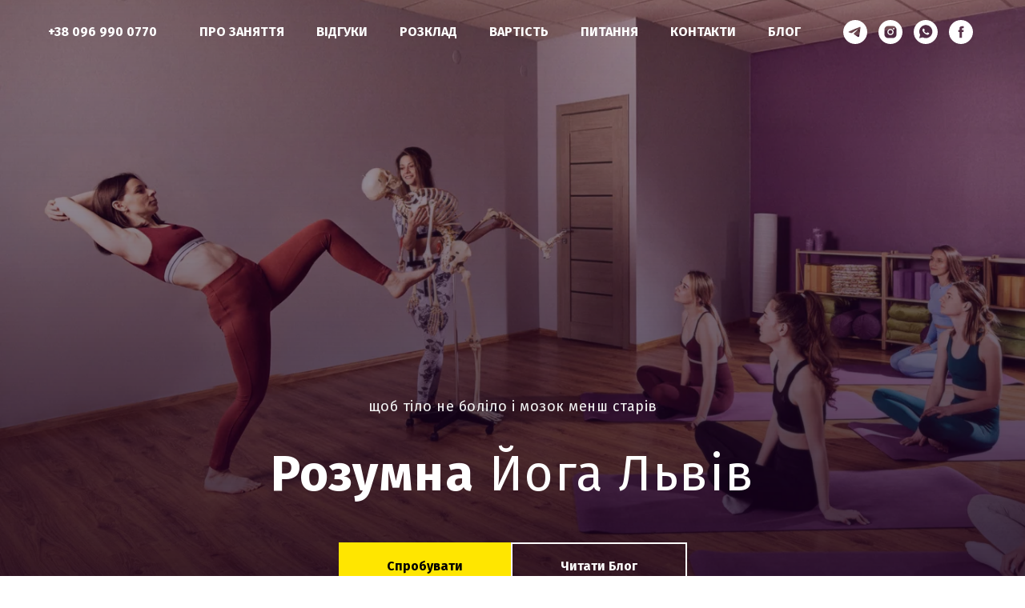

--- FILE ---
content_type: text/html; charset=UTF-8
request_url: https://smart-yoga.me/
body_size: 136047
content:
<!DOCTYPE html> <html lang="uk"> <head> <meta charset="utf-8" /> <meta http-equiv="Content-Type" content="text/html; charset=utf-8" /> <meta name="viewport" content="width=device-width, initial-scale=1.0" /> <!--metatextblock--> <title>Розумна Йога Львів | Студія Йоги у Львові | вул. Княгині Ольги, 5з </title> <meta name="description" content="Розумна Йога Львів ✅ Максимум 8 Людей у Групі ✅ Certified by International Yoga Alliance ✅ Записатись на Пробне Заняття ✅ Йога у Львові для Початківців та Досвідчених Практиків" /> <meta name="keywords" content="Йога Львів" /> <meta property="og:url" content="https://smart-yoga.me" /> <meta property="og:title" content="Розумна Йога Львів | Студія Йоги у Львові | вул. Княгині Ольги, 5з " /> <meta property="og:description" content="Розумна Йога Львів ✅ Максимум 8 Людей у Групі ✅ Certified by International Yoga Alliance ✅ Записатись на Пробне Заняття ✅ Йога у Львові для Початківців та Досвідчених Практиків" /> <meta property="og:type" content="website" /> <meta property="og:image" content="https://static.tildacdn.one/tild6633-6262-4337-b234-623934333337/_17__9.jpg" /> <link rel="canonical" href="https://smart-yoga.me"> <!--/metatextblock--> <meta name="format-detection" content="telephone=no" /> <meta http-equiv="x-dns-prefetch-control" content="on"> <link rel="dns-prefetch" href="https://ws.tildacdn.com"> <link rel="dns-prefetch" href="https://static.tildacdn.one"> <link rel="shortcut icon" href="https://static.tildacdn.one/tild6666-3839-4362-a164-343866336463/favicon_1.ico" type="image/x-icon" /> <link rel="apple-touch-icon" href="https://static.tildacdn.one/tild3237-6362-4165-b534-653263336439/photo.png"> <link rel="apple-touch-icon" sizes="76x76" href="https://static.tildacdn.one/tild3237-6362-4165-b534-653263336439/photo.png"> <link rel="apple-touch-icon" sizes="152x152" href="https://static.tildacdn.one/tild3237-6362-4165-b534-653263336439/photo.png"> <link rel="apple-touch-startup-image" href="https://static.tildacdn.one/tild3237-6362-4165-b534-653263336439/photo.png"> <meta name="msapplication-TileColor" content="#ffffff"> <meta name="msapplication-TileImage" content="https://static.tildacdn.one/tild3430-3436-4831-b930-336130346231/photo.png"> <!-- Assets --> <script src="https://neo.tildacdn.com/js/tilda-fallback-1.0.min.js" async charset="utf-8"></script> <link rel="stylesheet" href="https://static.tildacdn.one/css/tilda-grid-3.0.min.css" type="text/css" media="all" onerror="this.loaderr='y';"/> <link rel="stylesheet" href="https://static.tildacdn.one/ws/project959611/tilda-blocks-page21080225.min.css?t=1768337807" type="text/css" media="all" onerror="this.loaderr='y';" /> <link rel="stylesheet" href="https://static.tildacdn.one/css/tilda-animation-2.0.min.css" type="text/css" media="all" onerror="this.loaderr='y';" /> <link rel="stylesheet" href="https://static.tildacdn.one/css/tilda-menu-widgeticons-1.0.min.css" type="text/css" media="all" onerror="this.loaderr='y';" /> <link rel="stylesheet" href="https://static.tildacdn.one/css/tilda-cover-1.0.min.css" type="text/css" media="all" onerror="this.loaderr='y';" /> <link rel="stylesheet" href="https://static.tildacdn.one/css/tilda-cards-1.0.min.css" type="text/css" media="all" onerror="this.loaderr='y';" /> <link rel="stylesheet" href="https://static.tildacdn.one/css/tilda-slds-1.4.min.css" type="text/css" media="print" onload="this.media='all';" onerror="this.loaderr='y';" /> <noscript><link rel="stylesheet" href="https://static.tildacdn.one/css/tilda-slds-1.4.min.css" type="text/css" media="all" /></noscript> <link rel="stylesheet" href="https://fonts.googleapis.com/css2?family=Fira+Sans:wght@300;400;700&display=swap" type="text/css" /> <script nomodule src="https://static.tildacdn.one/js/tilda-polyfill-1.0.min.js" charset="utf-8"></script> <script type="text/javascript">function t_onReady(func) {if(document.readyState!='loading') {func();} else {document.addEventListener('DOMContentLoaded',func);}}
function t_onFuncLoad(funcName,okFunc,time) {if(typeof window[funcName]==='function') {okFunc();} else {setTimeout(function() {t_onFuncLoad(funcName,okFunc,time);},(time||100));}}function t_throttle(fn,threshhold,scope) {return function() {fn.apply(scope||this,arguments);};}</script> <script src="https://static.tildacdn.one/js/jquery-1.10.2.min.js" charset="utf-8" onerror="this.loaderr='y';"></script> <script src="https://static.tildacdn.one/js/tilda-scripts-3.0.min.js" charset="utf-8" defer onerror="this.loaderr='y';"></script> <script src="https://static.tildacdn.one/ws/project959611/tilda-blocks-page21080225.min.js?t=1768337807" charset="utf-8" async onerror="this.loaderr='y';"></script> <script src="https://static.tildacdn.one/js/tilda-lazyload-1.0.min.js" charset="utf-8" async onerror="this.loaderr='y';"></script> <script src="https://static.tildacdn.one/js/tilda-animation-2.0.min.js" charset="utf-8" async onerror="this.loaderr='y';"></script> <script src="https://static.tildacdn.one/js/tilda-menu-1.0.min.js" charset="utf-8" async onerror="this.loaderr='y';"></script> <script src="https://static.tildacdn.one/js/tilda-menu-widgeticons-1.0.min.js" charset="utf-8" async onerror="this.loaderr='y';"></script> <script src="https://static.tildacdn.one/js/tilda-cover-1.0.min.js" charset="utf-8" async onerror="this.loaderr='y';"></script> <script src="https://static.tildacdn.one/js/tilda-cards-1.0.min.js" charset="utf-8" async onerror="this.loaderr='y';"></script> <script src="https://static.tildacdn.one/js/tilda-slds-1.4.min.js" charset="utf-8" async onerror="this.loaderr='y';"></script> <script src="https://static.tildacdn.one/js/hammer.min.js" charset="utf-8" async onerror="this.loaderr='y';"></script> <script src="https://static.tildacdn.one/js/tilda-text-clamp.min.js" charset="utf-8" async onerror="this.loaderr='y';"></script> <script src="https://static.tildacdn.one/js/tilda-map-1.0.min.js" charset="utf-8" async onerror="this.loaderr='y';"></script> <script src="https://static.tildacdn.one/js/tilda-skiplink-1.0.min.js" charset="utf-8" async onerror="this.loaderr='y';"></script> <script src="https://static.tildacdn.one/js/tilda-events-1.0.min.js" charset="utf-8" async onerror="this.loaderr='y';"></script> <!-- nominify begin --><html lang="uk-ua"><!-- nominify end --><script type="text/javascript">window.dataLayer=window.dataLayer||[];</script> </head> <body class="t-body" style="margin:0;"> <!--allrecords--> <div id="allrecords" class="t-records" data-hook="blocks-collection-content-node" data-tilda-project-id="959611" data-tilda-page-id="21080225" data-tilda-formskey="fde9711abba3d384d8ce2d46bb7d5ba0" data-blocks-animationoff="yes" data-tilda-stat-scroll="yes" data-tilda-lazy="yes" data-tilda-project-lang="UK" data-tilda-root-zone="one" data-tilda-project-headcode="yes" data-tilda-project-country="UA"> <div id="rec340441408" class="r t-rec t-screenmin-980px" style=" " data-animationappear="off" data-record-type="257" data-screen-min="980px"> <!-- T228 --> <div id="nav340441408marker"></div> <div id="nav340441408" class="t228 t228__positionfixed t228__beforeready " style="background-color: rgba(71,37,69,0); " data-bgcolor-hex="#472545" data-bgcolor-rgba="rgba(71,37,69,0)" data-navmarker="nav340441408marker" data-appearoffset="0" data-bgopacity-two="100" data-menushadow="0" data-menushadow-css="" data-bgopacity="0.0" data-bgcolor-rgba-afterscroll="rgba(71,37,69,1)" data-menu-items-align="center" data-menu="yes"> <div class="t228__maincontainer t228__c12collumns" style=""> <div class="t228__padding40px"></div> <div class="t228__leftside"> <div class="t228__leftcontainer"> <a href="https://smart-yoga.me/#rec296462193" class="t228__imgwrapper"> <div class="t228__logo t-title" field="title"><div style="font-size:16px;" data-customstyle="yes"><span style="font-weight: 700;">+38 096 990 0770</span></div></div> </a> </div> </div> <div class="t228__centerside "> <nav class="t228__centercontainer"> <ul role="list" class="t228__list t-menu__list t228__list_hidden"> <li class="t228__list_item"
style="padding:0 20px 0 0;"> <a class="t-menu__link-item"
href="#about-classes" data-menu-submenu-hook="" data-menu-item-number="1">
Про заняття
</a> </li> <li class="t228__list_item"
style="padding:0 20px;"> <a class="t-menu__link-item"
href="#reviews" data-menu-submenu-hook="" data-menu-item-number="2">
Відгуки
</a> </li> <li class="t228__list_item"
style="padding:0 20px;"> <a class="t-menu__link-item"
href="#timetable" data-menu-submenu-hook="" data-menu-item-number="3">
Розклад
</a> </li> <li class="t228__list_item"
style="padding:0 20px;"> <a class="t-menu__link-item"
href="#invest-in-yourself" data-menu-submenu-hook="" data-menu-item-number="4">
Вартість
</a> </li> <li class="t228__list_item"
style="padding:0 20px;"> <a class="t-menu__link-item"
href="#questions" data-menu-submenu-hook="" data-menu-item-number="5">
Питання
</a> </li> <li class="t228__list_item"
style="padding:0 20px;"> <a class="t-menu__link-item"
href="#contacts" data-menu-submenu-hook="" data-menu-item-number="6">
Контакти
</a> </li> <li class="t228__list_item"
style="padding:0 0 0 20px;"> <a class="t-menu__link-item"
href="/blog" data-menu-submenu-hook="" data-menu-item-number="7">
Блог
</a> </li> </ul> </nav> </div> <div class="t228__rightside"> <div class="t228__rightcontainer"> <div class="t-sociallinks"> <ul role="list" class="t-sociallinks__wrapper" aria-label="Social media links"> <!-- new soclinks --><li class="t-sociallinks__item t-sociallinks__item_telegram"><a href="https://t.me/smart_yoga_lviv" target="_blank" rel="nofollow" aria-label="telegram" style="width: 30px; height: 30px;"><svg class="t-sociallinks__svg" role="presentation" width=30px height=30px viewBox="0 0 100 100" fill="none"
xmlns="http://www.w3.org/2000/svg"> <path fill-rule="evenodd" clip-rule="evenodd"
d="M50 100c27.614 0 50-22.386 50-50S77.614 0 50 0 0 22.386 0 50s22.386 50 50 50Zm21.977-68.056c.386-4.38-4.24-2.576-4.24-2.576-3.415 1.414-6.937 2.85-10.497 4.302-11.04 4.503-22.444 9.155-32.159 13.734-5.268 1.932-2.184 3.864-2.184 3.864l8.351 2.577c3.855 1.16 5.91-.129 5.91-.129l17.988-12.238c6.424-4.38 4.882-.773 3.34.773l-13.49 12.882c-2.056 1.804-1.028 3.35-.129 4.123 2.55 2.249 8.82 6.364 11.557 8.16.712.467 1.185.778 1.292.858.642.515 4.111 2.834 6.424 2.319 2.313-.516 2.57-3.479 2.57-3.479l3.083-20.226c.462-3.511.993-6.886 1.417-9.582.4-2.546.705-4.485.767-5.362Z"
fill="#ffffff" /> </svg></a></li>&nbsp;<li class="t-sociallinks__item t-sociallinks__item_instagram"><a href="https://www.instagram.com/smart.yoga.lviv" target="_blank" rel="nofollow" aria-label="instagram" style="width: 30px; height: 30px;"><svg class="t-sociallinks__svg" role="presentation" width=30px height=30px viewBox="0 0 100 100" fill="none" xmlns="http://www.w3.org/2000/svg"> <path fill-rule="evenodd" clip-rule="evenodd" d="M50 100C77.6142 100 100 77.6142 100 50C100 22.3858 77.6142 0 50 0C22.3858 0 0 22.3858 0 50C0 77.6142 22.3858 100 50 100ZM25 39.3918C25 31.4558 31.4566 25 39.3918 25H60.6082C68.5442 25 75 31.4566 75 39.3918V60.8028C75 68.738 68.5442 75.1946 60.6082 75.1946H39.3918C31.4558 75.1946 25 68.738 25 60.8028V39.3918ZM36.9883 50.0054C36.9883 42.8847 42.8438 37.0922 50.0397 37.0922C57.2356 37.0922 63.0911 42.8847 63.0911 50.0054C63.0911 57.1252 57.2356 62.9177 50.0397 62.9177C42.843 62.9177 36.9883 57.1252 36.9883 50.0054ZM41.7422 50.0054C41.7422 54.5033 45.4641 58.1638 50.0397 58.1638C54.6153 58.1638 58.3372 54.5041 58.3372 50.0054C58.3372 45.5066 54.6145 41.8469 50.0397 41.8469C45.4641 41.8469 41.7422 45.5066 41.7422 50.0054ZM63.3248 39.6355C65.0208 39.6355 66.3956 38.2606 66.3956 36.5646C66.3956 34.8687 65.0208 33.4938 63.3248 33.4938C61.6288 33.4938 60.2539 34.8687 60.2539 36.5646C60.2539 38.2606 61.6288 39.6355 63.3248 39.6355Z" fill="#ffffff"/> </svg></a></li>&nbsp;<li class="t-sociallinks__item t-sociallinks__item_whatsapp"><a href="https://wa.me/380969900770" target="_blank" rel="nofollow" aria-label="whatsapp" style="width: 30px; height: 30px;"><svg class="t-sociallinks__svg" role="presentation" width=30px height=30px viewBox="0 0 100 100" fill="none"
xmlns="http://www.w3.org/2000/svg"> <path fill-rule="evenodd" clip-rule="evenodd"
d="M50 100C77.6142 100 100 77.6142 100 50C100 22.3858 77.6142 0 50 0C22.3858 0 0 22.3858 0 50C0 77.6142 22.3858 100 50 100ZM69.7626 28.9928C64.6172 23.841 57.7739 21.0027 50.4832 21C35.4616 21 23.2346 33.2252 23.2292 48.2522C23.2274 53.0557 24.4823 57.7446 26.8668 61.8769L23 76L37.4477 72.2105C41.4282 74.3822 45.9107 75.5262 50.4714 75.528H50.4823C65.5029 75.528 77.7299 63.301 77.7363 48.2749C77.7408 40.9915 74.9089 34.1446 69.7626 28.9928ZM62.9086 53.9588C62.2274 53.6178 58.8799 51.9708 58.2551 51.7435C57.6313 51.5161 57.1766 51.4024 56.7228 52.0845C56.269 52.7666 54.964 54.2998 54.5666 54.7545C54.1692 55.2092 53.7718 55.2656 53.0915 54.9246C52.9802 54.8688 52.8283 54.803 52.6409 54.7217C51.6819 54.3057 49.7905 53.4855 47.6151 51.5443C45.5907 49.7382 44.2239 47.5084 43.8265 46.8272C43.4291 46.1452 43.7837 45.7769 44.1248 45.4376C44.3292 45.2338 44.564 44.9478 44.7987 44.662C44.9157 44.5194 45.0328 44.3768 45.146 44.2445C45.4345 43.9075 45.56 43.6516 45.7302 43.3049C45.7607 43.2427 45.7926 43.1776 45.8272 43.1087C46.0545 42.654 45.9409 42.2565 45.7708 41.9155C45.6572 41.6877 45.0118 40.1167 44.4265 38.6923C44.1355 37.984 43.8594 37.3119 43.671 36.8592C43.1828 35.687 42.6883 35.69 42.2913 35.6924C42.2386 35.6928 42.1876 35.6931 42.1386 35.6906C41.7421 35.6706 41.2874 35.667 40.8336 35.667C40.3798 35.667 39.6423 35.837 39.0175 36.5191C38.9773 36.5631 38.9323 36.6111 38.8834 36.6633C38.1738 37.4209 36.634 39.0648 36.634 42.2002C36.634 45.544 39.062 48.7748 39.4124 49.2411L39.415 49.2444C39.4371 49.274 39.4767 49.3309 39.5333 49.4121C40.3462 50.5782 44.6615 56.7691 51.0481 59.5271C52.6732 60.2291 53.9409 60.6475 54.9303 60.9612C56.5618 61.4796 58.046 61.4068 59.22 61.2313C60.5286 61.0358 63.2487 59.5844 63.8161 57.9938C64.3836 56.4033 64.3836 55.0392 64.2136 54.7554C64.0764 54.5258 63.7545 54.3701 63.2776 54.1395C63.1633 54.0843 63.0401 54.0247 62.9086 53.9588Z"
fill="#ffffff" /> </svg></a></li>&nbsp;<li class="t-sociallinks__item t-sociallinks__item_facebook"><a href="https://www.facebook.com/smart.yoga.lviv" target="_blank" rel="nofollow" aria-label="facebook" style="width: 30px; height: 30px;"><svg class="t-sociallinks__svg" role="presentation" width=30px height=30px viewBox="0 0 100 100" fill="none" xmlns="http://www.w3.org/2000/svg"> <path fill-rule="evenodd" clip-rule="evenodd" d="M50 100c27.6142 0 50-22.3858 50-50S77.6142 0 50 0 0 22.3858 0 50s22.3858 50 50 50Zm3.431-73.9854c-2.5161.0701-5.171.6758-7.0464 2.4577-1.5488 1.4326-2.329 3.5177-2.5044 5.602-.0534 1.4908-.0458 2.9855-.0382 4.4796.0058 1.1205.0115 2.2407-.0085 3.3587-.6888.005-1.3797.0036-2.0709.0021-.9218-.0019-1.8441-.0038-2.7626.0096 0 .8921.0013 1.7855.0026 2.6797.0026 1.791.0052 3.5853-.0026 5.3799.9185.0134 1.8409.0115 2.7627.0096.6912-.0015 1.382-.0029 2.0708.0021.0155 3.5565.0127 7.1128.0098 10.669-.0036 4.4452-.0072 8.8903.0252 13.3354 1.8903-.0134 3.7765-.0115 5.6633-.0095 1.4152.0014 2.8306.0028 4.2484-.0022.0117-4.0009.0088-7.9986.0058-11.9963-.0029-3.9979-.0058-7.9957.0059-11.9964.9533-.005 1.9067-.0036 2.86-.0021 1.2713.0019 2.5425.0038 3.8137-.0096.396-2.679.7335-5.3814.9198-8.0947-1.2576-.0058-2.5155-.0058-3.7734-.0058-1.2578 0-2.5157 0-3.7734-.0059 0-.4689-.0007-.9378-.0014-1.4066-.0022-1.4063-.0044-2.8123.0131-4.2188.198-1.0834 1.3158-1.9104 2.3992-1.8403h5.1476c.0117-2.8069.0117-5.602 0-8.4089-.6636 0-1.3273-.0007-1.9911-.0014-1.9915-.0022-3.9832-.0044-5.975.0131Z" fill="#ffffff"/> </svg></a></li><!-- /new soclinks --> </ul> </div> </div> </div> <div class="t228__padding40px"> </div> </div> </div> <style>@media screen and (max-width:980px){#rec340441408 .t228__leftcontainer{padding:20px;}#rec340441408 .t228__imglogo{padding:20px 0;}#rec340441408 .t228{position:static;}}</style> <script>window.addEventListener('load',function() {t_onFuncLoad('t228_setWidth',function() {t228_setWidth('340441408');});});window.addEventListener('resize',t_throttle(function() {t_onFuncLoad('t228_setWidth',function() {t228_setWidth('340441408');});t_onFuncLoad('t_menu__setBGcolor',function() {t_menu__setBGcolor('340441408','.t228');});}));t_onReady(function() {t_onFuncLoad('t_menu__highlightActiveLinks',function() {t_menu__highlightActiveLinks('.t228__list_item a');});t_onFuncLoad('t_menu__findAnchorLinks',function() {t_menu__findAnchorLinks('340441408','.t228__list_item a');});t_onFuncLoad('t228__init',function() {t228__init('340441408');});t_onFuncLoad('t_menu__setBGcolor',function() {t_menu__setBGcolor('340441408','.t228');});t_onFuncLoad('t_menu__interactFromKeyboard',function() {t_menu__interactFromKeyboard('340441408');});t_onFuncLoad('t228_setWidth',function() {t228_setWidth('340441408');});t_onFuncLoad('t_menu__changeBgOpacity',function() {t_menu__changeBgOpacity('340441408','.t228');window.addEventListener('scroll',t_throttle(function() {t_menu__changeBgOpacity('340441408','.t228');}));});var rec=document.querySelector('#rec340441408');if(!rec) return;t_onFuncLoad('t_menu__showFixedMenu',function() {var el=rec.querySelector('.t228');if(el) el.classList.remove('t228__beforeready');t_menu__showFixedMenu('340441408','.t228');window.addEventListener('scroll',t_throttle(function() {t_menu__showFixedMenu('340441408','.t228');}));});});</script> <style>#rec340441408 .t-menu__link-item{-webkit-transition:color 0.3s ease-in-out,opacity 0.3s ease-in-out;transition:color 0.3s ease-in-out,opacity 0.3s ease-in-out;}#rec340441408 .t-menu__link-item.t-active:not(.t978__menu-link){color:#ffffff !important;font-weight:700 !important;opacity:1 !important;}#rec340441408 .t-menu__link-item:not(.t-active):not(.tooltipstered):hover{color:#ffffff !important;opacity:1 !important;}#rec340441408 .t-menu__link-item:not(.t-active):not(.tooltipstered):focus-visible{color:#ffffff !important;opacity:1 !important;}@supports (overflow:-webkit-marquee) and (justify-content:inherit){#rec340441408 .t-menu__link-item,#rec340441408 .t-menu__link-item.t-active{opacity:1 !important;}}</style> <style> #rec340441408 .t228__leftcontainer a{color:#ffffff;}#rec340441408 a.t-menu__link-item{color:#ffffff;font-weight:700;text-transform:uppercase;}#rec340441408 .t228__right_langs_lang a{color:#ffffff;font-weight:700;text-transform:uppercase;}#rec340441408 .t228__right_descr{color:#ffffff;font-weight:700;text-transform:uppercase;}</style> <style> #rec340441408 .t228__logo{color:#ffffff;}</style> </div> <div id="rec340441409" class="r t-rec t-rec_pt_0 t-rec_pb_0 t-screenmax-980px" style="padding-top:0px;padding-bottom:0px; " data-animationappear="off" data-record-type="450" data-screen-max="980px"> <div class="t450__menu__content "
style="top:15px; " data-menu="yes" data-appearoffset="" data-hideoffset=""> <div class="t450__burger_container t450__big t450__burger-nobg"> <div class="t450__burger_bg t450__burger_cirqle"
style="background-color:#ffffff; opacity:0.0;"> </div> <button type="button"
class="t-menuburger t-menuburger_first t-menuburger__big"
aria-label="Navigation menu"
aria-expanded="false"> <span style="background-color:#dedede;"></span> <span style="background-color:#dedede;"></span> <span style="background-color:#dedede;"></span> <span style="background-color:#dedede;"></span> </button> <script>function t_menuburger_init(recid) {var rec=document.querySelector('#rec' + recid);if(!rec) return;var burger=rec.querySelector('.t-menuburger');if(!burger) return;var isSecondStyle=burger.classList.contains('t-menuburger_second');if(isSecondStyle&&!window.isMobile&&!('ontouchend' in document)) {burger.addEventListener('mouseenter',function() {if(burger.classList.contains('t-menuburger-opened')) return;burger.classList.remove('t-menuburger-unhovered');burger.classList.add('t-menuburger-hovered');});burger.addEventListener('mouseleave',function() {if(burger.classList.contains('t-menuburger-opened')) return;burger.classList.remove('t-menuburger-hovered');burger.classList.add('t-menuburger-unhovered');setTimeout(function() {burger.classList.remove('t-menuburger-unhovered');},300);});}
burger.addEventListener('click',function() {if(!burger.closest('.tmenu-mobile')&&!burger.closest('.t450__burger_container')&&!burger.closest('.t466__container')&&!burger.closest('.t204__burger')&&!burger.closest('.t199__js__menu-toggler')) {burger.classList.toggle('t-menuburger-opened');burger.classList.remove('t-menuburger-unhovered');}});var menu=rec.querySelector('[data-menu="yes"]');if(!menu) return;var menuLinks=menu.querySelectorAll('.t-menu__link-item');var submenuClassList=['t978__menu-link_hook','t978__tm-link','t966__tm-link','t794__tm-link','t-menusub__target-link'];Array.prototype.forEach.call(menuLinks,function(link) {link.addEventListener('click',function() {var isSubmenuHook=submenuClassList.some(function(submenuClass) {return link.classList.contains(submenuClass);});if(isSubmenuHook) return;burger.classList.remove('t-menuburger-opened');});});menu.addEventListener('clickedAnchorInTooltipMenu',function() {burger.classList.remove('t-menuburger-opened');});}
t_onReady(function() {t_onFuncLoad('t_menuburger_init',function(){t_menuburger_init('340441409');});});</script> <style>.t-menuburger{position:relative;flex-shrink:0;width:28px;height:20px;padding:0;border:none;background-color:transparent;outline:none;-webkit-transform:rotate(0deg);transform:rotate(0deg);transition:transform .5s ease-in-out;cursor:pointer;z-index:999;}.t-menuburger span{display:block;position:absolute;width:100%;opacity:1;left:0;-webkit-transform:rotate(0deg);transform:rotate(0deg);transition:.25s ease-in-out;height:3px;background-color:#000;}.t-menuburger span:nth-child(1){top:0px;}.t-menuburger span:nth-child(2),.t-menuburger span:nth-child(3){top:8px;}.t-menuburger span:nth-child(4){top:16px;}.t-menuburger__big{width:42px;height:32px;}.t-menuburger__big span{height:5px;}.t-menuburger__big span:nth-child(2),.t-menuburger__big span:nth-child(3){top:13px;}.t-menuburger__big span:nth-child(4){top:26px;}.t-menuburger__small{width:22px;height:14px;}.t-menuburger__small span{height:2px;}.t-menuburger__small span:nth-child(2),.t-menuburger__small span:nth-child(3){top:6px;}.t-menuburger__small span:nth-child(4){top:12px;}.t-menuburger-opened span:nth-child(1){top:8px;width:0%;left:50%;}.t-menuburger-opened span:nth-child(2){-webkit-transform:rotate(45deg);transform:rotate(45deg);}.t-menuburger-opened span:nth-child(3){-webkit-transform:rotate(-45deg);transform:rotate(-45deg);}.t-menuburger-opened span:nth-child(4){top:8px;width:0%;left:50%;}.t-menuburger-opened.t-menuburger__big span:nth-child(1){top:6px;}.t-menuburger-opened.t-menuburger__big span:nth-child(4){top:18px;}.t-menuburger-opened.t-menuburger__small span:nth-child(1),.t-menuburger-opened.t-menuburger__small span:nth-child(4){top:6px;}@media (hover),(min-width:0\0){.t-menuburger_first:hover span:nth-child(1){transform:translateY(1px);}.t-menuburger_first:hover span:nth-child(4){transform:translateY(-1px);}.t-menuburger_first.t-menuburger__big:hover span:nth-child(1){transform:translateY(3px);}.t-menuburger_first.t-menuburger__big:hover span:nth-child(4){transform:translateY(-3px);}}.t-menuburger_second span:nth-child(2),.t-menuburger_second span:nth-child(3){width:80%;left:20%;right:0;}@media (hover),(min-width:0\0){.t-menuburger_second.t-menuburger-hovered span:nth-child(2),.t-menuburger_second.t-menuburger-hovered span:nth-child(3){animation:t-menuburger-anim 0.3s ease-out normal forwards;}.t-menuburger_second.t-menuburger-unhovered span:nth-child(2),.t-menuburger_second.t-menuburger-unhovered span:nth-child(3){animation:t-menuburger-anim2 0.3s ease-out normal forwards;}}.t-menuburger_second.t-menuburger-opened span:nth-child(2),.t-menuburger_second.t-menuburger-opened span:nth-child(3){left:0;right:0;width:100%!important;}.t-menuburger_third span:nth-child(4){width:70%;left:unset;right:0;}@media (hover),(min-width:0\0){.t-menuburger_third:not(.t-menuburger-opened):hover span:nth-child(4){width:100%;}}.t-menuburger_third.t-menuburger-opened span:nth-child(4){width:0!important;right:50%;}.t-menuburger_fourth{height:12px;}.t-menuburger_fourth.t-menuburger__small{height:8px;}.t-menuburger_fourth.t-menuburger__big{height:18px;}.t-menuburger_fourth span:nth-child(2),.t-menuburger_fourth span:nth-child(3){top:4px;opacity:0;}.t-menuburger_fourth span:nth-child(4){top:8px;}.t-menuburger_fourth.t-menuburger__small span:nth-child(2),.t-menuburger_fourth.t-menuburger__small span:nth-child(3){top:3px;}.t-menuburger_fourth.t-menuburger__small span:nth-child(4){top:6px;}.t-menuburger_fourth.t-menuburger__small span:nth-child(2),.t-menuburger_fourth.t-menuburger__small span:nth-child(3){top:3px;}.t-menuburger_fourth.t-menuburger__small span:nth-child(4){top:6px;}.t-menuburger_fourth.t-menuburger__big span:nth-child(2),.t-menuburger_fourth.t-menuburger__big span:nth-child(3){top:6px;}.t-menuburger_fourth.t-menuburger__big span:nth-child(4){top:12px;}@media (hover),(min-width:0\0){.t-menuburger_fourth:not(.t-menuburger-opened):hover span:nth-child(1){transform:translateY(1px);}.t-menuburger_fourth:not(.t-menuburger-opened):hover span:nth-child(4){transform:translateY(-1px);}.t-menuburger_fourth.t-menuburger__big:not(.t-menuburger-opened):hover span:nth-child(1){transform:translateY(3px);}.t-menuburger_fourth.t-menuburger__big:not(.t-menuburger-opened):hover span:nth-child(4){transform:translateY(-3px);}}.t-menuburger_fourth.t-menuburger-opened span:nth-child(1),.t-menuburger_fourth.t-menuburger-opened span:nth-child(4){top:4px;}.t-menuburger_fourth.t-menuburger-opened span:nth-child(2),.t-menuburger_fourth.t-menuburger-opened span:nth-child(3){opacity:1;}@keyframes t-menuburger-anim{0%{width:80%;left:20%;right:0;}50%{width:100%;left:0;right:0;}100%{width:80%;left:0;right:20%;}}@keyframes t-menuburger-anim2{0%{width:80%;left:0;}50%{width:100%;right:0;left:0;}100%{width:80%;left:20%;right:0;}}</style> </div> </div> <!-- t450 --> <div id="nav340441409marker"></div> <div class="t450__overlay"> <div class="t450__overlay_bg"
style="background-color:#ffffff; opacity:0.80;"> </div> </div> <div id="nav340441409" class="t450 " data-tooltip-hook="#menuopen"
style="max-width: 230px;background-color: #ffffff;"> <button type="button"
class="t450__close-button t450__close t450_opened "
style="background-color: #ffffff;" aria-label="Close menu"> <div class="t450__close_icon" style="color:#472545;"> <span></span> <span></span> <span></span> <span></span> </div> </button> <div class="t450__container t-align_center"> <div class="t450__top"> <nav class="t450__menu"> <ul role="list" class="t450__list t-menu__list"> <li class="t450__list_item"
style="padding:0 0 20px 0;"> <a class="t-menu__link-item "
href="#about-practice" data-menu-submenu-hook="" data-menu-item-number="1">
Про заняття
</a> </li> <li class="t450__list_item"
style="padding:20px 0;"> <a class="t-menu__link-item "
href="#testimonials" data-menu-submenu-hook="" data-menu-item-number="2">
Відгуки
</a> </li> <li class="t450__list_item"
style="padding:20px 0;"> <a class="t-menu__link-item "
href="#schedule" data-menu-submenu-hook="" data-menu-item-number="3">
Розклад
</a> </li> <li class="t450__list_item"
style="padding:20px 0;"> <a class="t-menu__link-item "
href="#prices" data-menu-submenu-hook="" data-menu-item-number="4">
Вартість
</a> </li> <li class="t450__list_item"
style="padding:20px 0;"> <a class="t-menu__link-item "
href="#FAQ" data-menu-submenu-hook="" data-menu-item-number="5">
Питання
</a> </li> <li class="t450__list_item"
style="padding:20px 0;"> <a class="t-menu__link-item "
href="#contacts" data-menu-submenu-hook="" data-menu-item-number="6">
Контакти
</a> </li> <li class="t450__list_item"
style="padding:20px 0 0;"> <a class="t-menu__link-item "
href="/blog" data-menu-submenu-hook="" data-menu-item-number="7">
Блог
</a> </li> </ul> </nav> </div> <div class="t450__rightside"> <div class="t450__rightcontainer"> <div class="t450__right_social_links"> <div class="t-sociallinks"> <ul role="list" class="t-sociallinks__wrapper" aria-label="Social media links"> <!-- new soclinks --><li class="t-sociallinks__item t-sociallinks__item_telegram"><a href="https://t.me/smart_yoga_lviv" target="_blank" rel="nofollow" aria-label="telegram" style="width: 30px; height: 30px;"><svg class="t-sociallinks__svg" role="presentation" width=30px height=30px viewBox="0 0 100 100" fill="none"
xmlns="http://www.w3.org/2000/svg"> <path fill-rule="evenodd" clip-rule="evenodd"
d="M50 100c27.614 0 50-22.386 50-50S77.614 0 50 0 0 22.386 0 50s22.386 50 50 50Zm21.977-68.056c.386-4.38-4.24-2.576-4.24-2.576-3.415 1.414-6.937 2.85-10.497 4.302-11.04 4.503-22.444 9.155-32.159 13.734-5.268 1.932-2.184 3.864-2.184 3.864l8.351 2.577c3.855 1.16 5.91-.129 5.91-.129l17.988-12.238c6.424-4.38 4.882-.773 3.34.773l-13.49 12.882c-2.056 1.804-1.028 3.35-.129 4.123 2.55 2.249 8.82 6.364 11.557 8.16.712.467 1.185.778 1.292.858.642.515 4.111 2.834 6.424 2.319 2.313-.516 2.57-3.479 2.57-3.479l3.083-20.226c.462-3.511.993-6.886 1.417-9.582.4-2.546.705-4.485.767-5.362Z"
fill="#472545" /> </svg></a></li>&nbsp;<li class="t-sociallinks__item t-sociallinks__item_instagram"><a href="https://www.instagram.com/smart.yoga.lviv" target="_blank" rel="nofollow" aria-label="instagram" style="width: 30px; height: 30px;"><svg class="t-sociallinks__svg" role="presentation" width=30px height=30px viewBox="0 0 100 100" fill="none" xmlns="http://www.w3.org/2000/svg"> <path fill-rule="evenodd" clip-rule="evenodd" d="M50 100C77.6142 100 100 77.6142 100 50C100 22.3858 77.6142 0 50 0C22.3858 0 0 22.3858 0 50C0 77.6142 22.3858 100 50 100ZM25 39.3918C25 31.4558 31.4566 25 39.3918 25H60.6082C68.5442 25 75 31.4566 75 39.3918V60.8028C75 68.738 68.5442 75.1946 60.6082 75.1946H39.3918C31.4558 75.1946 25 68.738 25 60.8028V39.3918ZM36.9883 50.0054C36.9883 42.8847 42.8438 37.0922 50.0397 37.0922C57.2356 37.0922 63.0911 42.8847 63.0911 50.0054C63.0911 57.1252 57.2356 62.9177 50.0397 62.9177C42.843 62.9177 36.9883 57.1252 36.9883 50.0054ZM41.7422 50.0054C41.7422 54.5033 45.4641 58.1638 50.0397 58.1638C54.6153 58.1638 58.3372 54.5041 58.3372 50.0054C58.3372 45.5066 54.6145 41.8469 50.0397 41.8469C45.4641 41.8469 41.7422 45.5066 41.7422 50.0054ZM63.3248 39.6355C65.0208 39.6355 66.3956 38.2606 66.3956 36.5646C66.3956 34.8687 65.0208 33.4938 63.3248 33.4938C61.6288 33.4938 60.2539 34.8687 60.2539 36.5646C60.2539 38.2606 61.6288 39.6355 63.3248 39.6355Z" fill="#472545"/> </svg></a></li>&nbsp;<li class="t-sociallinks__item t-sociallinks__item_whatsapp"><a href="https://wa.me/380969900770" target="_blank" rel="nofollow" aria-label="whatsapp" style="width: 30px; height: 30px;"><svg class="t-sociallinks__svg" role="presentation" width=30px height=30px viewBox="0 0 100 100" fill="none"
xmlns="http://www.w3.org/2000/svg"> <path fill-rule="evenodd" clip-rule="evenodd"
d="M50 100C77.6142 100 100 77.6142 100 50C100 22.3858 77.6142 0 50 0C22.3858 0 0 22.3858 0 50C0 77.6142 22.3858 100 50 100ZM69.7626 28.9928C64.6172 23.841 57.7739 21.0027 50.4832 21C35.4616 21 23.2346 33.2252 23.2292 48.2522C23.2274 53.0557 24.4823 57.7446 26.8668 61.8769L23 76L37.4477 72.2105C41.4282 74.3822 45.9107 75.5262 50.4714 75.528H50.4823C65.5029 75.528 77.7299 63.301 77.7363 48.2749C77.7408 40.9915 74.9089 34.1446 69.7626 28.9928ZM62.9086 53.9588C62.2274 53.6178 58.8799 51.9708 58.2551 51.7435C57.6313 51.5161 57.1766 51.4024 56.7228 52.0845C56.269 52.7666 54.964 54.2998 54.5666 54.7545C54.1692 55.2092 53.7718 55.2656 53.0915 54.9246C52.9802 54.8688 52.8283 54.803 52.6409 54.7217C51.6819 54.3057 49.7905 53.4855 47.6151 51.5443C45.5907 49.7382 44.2239 47.5084 43.8265 46.8272C43.4291 46.1452 43.7837 45.7769 44.1248 45.4376C44.3292 45.2338 44.564 44.9478 44.7987 44.662C44.9157 44.5194 45.0328 44.3768 45.146 44.2445C45.4345 43.9075 45.56 43.6516 45.7302 43.3049C45.7607 43.2427 45.7926 43.1776 45.8272 43.1087C46.0545 42.654 45.9409 42.2565 45.7708 41.9155C45.6572 41.6877 45.0118 40.1167 44.4265 38.6923C44.1355 37.984 43.8594 37.3119 43.671 36.8592C43.1828 35.687 42.6883 35.69 42.2913 35.6924C42.2386 35.6928 42.1876 35.6931 42.1386 35.6906C41.7421 35.6706 41.2874 35.667 40.8336 35.667C40.3798 35.667 39.6423 35.837 39.0175 36.5191C38.9773 36.5631 38.9323 36.6111 38.8834 36.6633C38.1738 37.4209 36.634 39.0648 36.634 42.2002C36.634 45.544 39.062 48.7748 39.4124 49.2411L39.415 49.2444C39.4371 49.274 39.4767 49.3309 39.5333 49.4121C40.3462 50.5782 44.6615 56.7691 51.0481 59.5271C52.6732 60.2291 53.9409 60.6475 54.9303 60.9612C56.5618 61.4796 58.046 61.4068 59.22 61.2313C60.5286 61.0358 63.2487 59.5844 63.8161 57.9938C64.3836 56.4033 64.3836 55.0392 64.2136 54.7554C64.0764 54.5258 63.7545 54.3701 63.2776 54.1395C63.1633 54.0843 63.0401 54.0247 62.9086 53.9588Z"
fill="#472545" /> </svg></a></li>&nbsp;<li class="t-sociallinks__item t-sociallinks__item_facebook"><a href="https://www.facebook.com/smart.yoga.lviv" target="_blank" rel="nofollow" aria-label="facebook" style="width: 30px; height: 30px;"><svg class="t-sociallinks__svg" role="presentation" width=30px height=30px viewBox="0 0 100 100" fill="none" xmlns="http://www.w3.org/2000/svg"> <path fill-rule="evenodd" clip-rule="evenodd" d="M50 100c27.6142 0 50-22.3858 50-50S77.6142 0 50 0 0 22.3858 0 50s22.3858 50 50 50Zm3.431-73.9854c-2.5161.0701-5.171.6758-7.0464 2.4577-1.5488 1.4326-2.329 3.5177-2.5044 5.602-.0534 1.4908-.0458 2.9855-.0382 4.4796.0058 1.1205.0115 2.2407-.0085 3.3587-.6888.005-1.3797.0036-2.0709.0021-.9218-.0019-1.8441-.0038-2.7626.0096 0 .8921.0013 1.7855.0026 2.6797.0026 1.791.0052 3.5853-.0026 5.3799.9185.0134 1.8409.0115 2.7627.0096.6912-.0015 1.382-.0029 2.0708.0021.0155 3.5565.0127 7.1128.0098 10.669-.0036 4.4452-.0072 8.8903.0252 13.3354 1.8903-.0134 3.7765-.0115 5.6633-.0095 1.4152.0014 2.8306.0028 4.2484-.0022.0117-4.0009.0088-7.9986.0058-11.9963-.0029-3.9979-.0058-7.9957.0059-11.9964.9533-.005 1.9067-.0036 2.86-.0021 1.2713.0019 2.5425.0038 3.8137-.0096.396-2.679.7335-5.3814.9198-8.0947-1.2576-.0058-2.5155-.0058-3.7734-.0058-1.2578 0-2.5157 0-3.7734-.0059 0-.4689-.0007-.9378-.0014-1.4066-.0022-1.4063-.0044-2.8123.0131-4.2188.198-1.0834 1.3158-1.9104 2.3992-1.8403h5.1476c.0117-2.8069.0117-5.602 0-8.4089-.6636 0-1.3273-.0007-1.9911-.0014-1.9915-.0022-3.9832-.0044-5.975.0131Z" fill="#472545"/> </svg></a></li><!-- /new soclinks --> </ul> </div> </div> <div class="t450__right_buttons"> <div class="t450__right_buttons_wrap"> <div class="t450__right_buttons_but "> <div
class="t-btn t-btnflex t-btnflex_type_button t-btnflex_sm"
type="button"><span class="t-btnflex__text">+38 096 990 0770</span> <style>#rec340441409 .t-btnflex.t-btnflex_type_button {color:#472545;--border-width:0px;border-style:none !important;border-radius:30px;box-shadow:none !important;transition-duration:0.2s;transition-property:background-color,color,border-color,box-shadow,opacity,transform,gap;transition-timing-function:ease-in-out;}</style></div> </div> </div> </div> </div> </div> </div> </div> <script>t_onReady(function() {var rec=document.querySelector('#rec340441409');if(!rec) return;rec.setAttribute('data-animationappear','off');rec.style.opacity=1;t_onFuncLoad('t450_initMenu',function() {t450_initMenu('340441409');});t_onFuncLoad('t_menuWidgets__init',function() {t_menuWidgets__init('340441409');});});</script> <style>#rec340441409 .t-menu__link-item{}@supports (overflow:-webkit-marquee) and (justify-content:inherit){#rec340441409 .t-menu__link-item,#rec340441409 .t-menu__link-item.t-active{opacity:1 !important;}}</style> <style> #rec340441409 a.t-menu__link-item{font-size:20px;color:#472545;font-weight:700;}</style> <style> #rec340441409 .t450__right_langs_lang a{color:#472545;font-weight:700;}</style> </div> <div id="rec343107641" class="r t-rec t-rec_pt-res-480_0 t-rec_pb-res-480_0 t-screenmin-980px" style=" " data-animationappear="off" data-record-type="206" data-screen-min="980px"> <!-- cover --> <div class="t-cover" id="recorddiv343107641"bgimgfield="img"style="height:100vh;background-image:url('https://thb.tildacdn.one/tild6264-3932-4034-b238-666531376464/-/resize/20x/noroot.png');"> <div class="t-cover__carrier" id="coverCarry343107641"data-content-cover-id="343107641"data-content-cover-bg="https://static.tildacdn.one/tild6264-3932-4034-b238-666531376464/noroot.png"data-display-changed="true"data-content-cover-height="100vh"data-content-cover-parallax=""data-content-use-image-for-mobile-cover=""style="height:100vh;background-attachment:scroll; background-position:left center;" role="img" aria-label="йога у львові для початківців заняття йогою для новачків як правильно робити асани йогатерапія вправи для здоров&#039;я хатха йога львів"itemscope itemtype="http://schema.org/ImageObject"><meta itemprop="image" content="https://static.tildacdn.one/tild6264-3932-4034-b238-666531376464/noroot.png"><meta itemprop="caption" content="йога у львові для початківців заняття йогою для новачків як правильно робити асани йогатерапія вправи для здоров&#039;я хатха йога львів"></div> <div class="t-cover__filter" style="height:100vh;background-image: linear-gradient(to bottom, rgba(19,0,26,0.30), rgba(19,0,26,0.90));"></div> <div class="t-container"> <div class="t-col t-col_12"> <div class="t-cover__wrapper t-valign_middle" style="height:100vh; position: relative;z-index: 1;"> <div class="t183"> <div data-hook-content="covercontent"> <div class="t183__wrapper"> <div class="t183__content-wrapper"> <div class="t183__uptitle t-uptitle t-uptitle_xxl" field="subtitle"><div style="color: rgb(242, 242, 242); font-size: 18px; line-height: 24px;" data-customstyle="yes"><br /><br /><br /><br /><br /><br /><br /><br /><br /><br /><br /><br /><br /><br /><br /><br /><span style="font-weight: 400;">щоб тіло не боліло і мозок менш старів </span></div></div> <h1 class="t183__title t-title t-title_xl" field="title"><div style="font-size:62px;line-height:34px;" data-customstyle="yes"><span style="font-weight: 100;"><span style="font-weight: 700;">Розумна</span> <span style="font-weight: 500;">Йога Львів</span></span></div></h1> <div class="t183__buttons"> <a
class="t-btn t-btnflex t-btnflex_type_button t-btnflex_md js-click-stat"
href="/zapysatys" data-tilda-event-name="/tilda/click/rec343107641/button1"><span class="t-btnflex__text">Спробувати</span> <style>#rec343107641 .t-btnflex.t-btnflex_type_button {color:#000000;background-color:#ffe600;--border-width:0px;border-style:none !important;box-shadow:none !important;font-weight:700;white-space:normal;transition-duration:0.2s;transition-property:background-color,color,border-color,box-shadow,opacity,transform,gap;transition-timing-function:ease-in-out;}</style></a> <a
class="t-btn t-btnflex t-btnflex_type_button2 t-btnflex_md js-click-stat"
href="/blog" data-tilda-event-name="/tilda/click/rec343107641/button2"><span class="t-btnflex__text">Читати Блог</span> <style>#rec343107641 .t-btnflex.t-btnflex_type_button2 {color:#ffffff;border-style:solid !important;border-color:#ffffff !important;--border-width:2px;box-shadow:none !important;font-weight:700;white-space:normal;transition-duration:0.2s;transition-property:background-color,color,border-color,box-shadow,opacity,transform,gap;transition-timing-function:ease-in-out;}</style></a> </div> </div> </div> </div> </div> </div> </div> </div> </div> <style> #rec343107641 .t183__uptitle{font-weight:700;padding-bottom:40px;letter-spacing:0.5px;}@media screen and (min-width:900px){#rec343107641 .t183__uptitle{font-size:48px;}}#rec343107641 .t183__title{font-weight:700;padding-top:15px;letter-spacing:1.5px;text-shadow:0px 2px 10 rgba(0,0,0,0.2);opacity:1;}</style> </div> <div id="rec1304801911" class="r t-rec t-screenmax-980px" style=" " data-animationappear="off" data-record-type="206" data-screen-max="980px"> <!-- cover --> <div class="t-cover" id="recorddiv1304801911"bgimgfield="img"style="height:750px;background-image:url('https://thb.tildacdn.one/tild3264-6132-4039-a464-393132393063/-/resize/20x/TRU_8887_2_.jpg');"> <div class="t-cover__carrier" id="coverCarry1304801911"data-content-cover-id="1304801911"data-content-cover-bg="https://static.tildacdn.one/tild3264-6132-4039-a464-393132393063/TRU_8887_2_.jpg"data-display-changed="true"data-content-cover-height="750px"data-content-cover-parallax=""data-content-use-image-for-mobile-cover=""style="height:750px;background-attachment:scroll; background-position:center top;" role="img" aria-label="йога у львові для початківців заняття йогою для новачків як правильно робити асани йогатерапія вправи для здоров&#039;я хатха йога львів"itemscope itemtype="http://schema.org/ImageObject"><meta itemprop="image" content="https://static.tildacdn.one/tild3264-6132-4039-a464-393132393063/TRU_8887_2_.jpg"><meta itemprop="caption" content="йога у львові для початківців заняття йогою для новачків як правильно робити асани йогатерапія вправи для здоров&#039;я хатха йога львів"></div> <div class="t-cover__filter" style="height:750px;background-image: linear-gradient(to bottom, rgba(71,37,69,0.50), rgba(19,0,26,1));"></div> <div class="t-container"> <div class="t-col t-col_12"> <div class="t-cover__wrapper t-valign_middle" style="height:750px; position: relative;z-index: 1;"> <div class="t183"> <div data-hook-content="covercontent"> <div class="t183__wrapper"> <div class="t183__content-wrapper"> <div class="t183__uptitle t-uptitle t-uptitle_xxl" field="subtitle"><div style="color: rgb(255, 225, 0); font-size: 24px; text-align: center;" data-customstyle="yes"><br /><br /><br /><br /><br /><br /><br /><br /><br /><br /><br /><br /><strong style="font-weight: 700; color: rgb(255, 230, 0);">РОЗУМНА</strong><strong style="font-weight: 700; color: rgba(255, 230, 0, 0.75);"> </strong><strong style="font-weight: 500; color: rgb(255, 255, 255);">Йога Львів</strong></div></div> <h2 class="t183__title t-title t-title_xl" field="title"><div style="color: rgb(231, 226, 235); font-size: 16px; line-height: 36px; text-align: center;" data-customstyle="yes"><span style="color: rgb(255, 255, 255); font-weight: 100;">щоб тіло не боліло і мозок менш старів </span></div></h2> <div class="t183__buttons"> <a
class="t-btn t-btnflex t-btnflex_type_button t-btnflex_md js-click-stat"
href="/zapysatys" data-tilda-event-name="/tilda/click/rec1304801911/button1"><span class="t-btnflex__text">Спробувати</span> <style>#rec1304801911 .t-btnflex.t-btnflex_type_button {color:#000000;background-color:#ffe600;--border-width:0px;border-style:none !important;box-shadow:none !important;white-space:normal;transition-duration:0.2s;transition-property:background-color,color,border-color,box-shadow,opacity,transform,gap;transition-timing-function:ease-in-out;}</style></a> <a
class="t-btn t-btnflex t-btnflex_type_button2 t-btnflex_md js-click-stat"
href="/blog" data-tilda-event-name="/tilda/click/rec1304801911/button2"><span class="t-btnflex__text">Читати Блог</span> <style>#rec1304801911 .t-btnflex.t-btnflex_type_button2 {color:#ffffff;border-style:solid !important;border-color:#ffffff !important;--border-width:2px;box-shadow:none !important;white-space:normal;transition-duration:0.2s;transition-property:background-color,color,border-color,box-shadow,opacity,transform,gap;transition-timing-function:ease-in-out;}</style></a> </div> </div> </div> </div> </div> </div> </div> </div> </div> <style> #rec1304801911 .t183__uptitle{padding-bottom:5px;letter-spacing:3px;opacity:1;}@media screen and (min-width:900px){#rec1304801911 .t183__uptitle{font-size:48px;}}#rec1304801911 .t183__title{font-size:24px;padding-top:5px;padding-bottom:0px;letter-spacing:1px;text-shadow:0px 2px 10px rgba(0,0,0,0.2);opacity:1;}</style> </div> <div id="rec955112556" class="r t-rec t-rec_pt_45 t-rec_pt-res-480_0 t-rec_pb_45 t-rec_pb-res-480_30 t-screenmax-980px" style="padding-top:45px;padding-bottom:45px;background-color:#ffffff; " data-animationappear="off" data-record-type="47" data-screen-max="980px" data-bg-color="#ffffff"> <!-- T033 --> <div class="t033"> <div class="t-container"> <div class="t-col t-col_3 "> <div class="t033__lineTop" style="border-top-width:0px;"></div> <h2 class="t033__title t-title" field="title"><div style="color: rgb(71, 37, 69); font-size: 20px;" data-customstyle="yes">! Максимум 8 людей у групі</div></h2> </div> <div class="t-col t-col_9 "> <div class="t033__descr t-descr t-descr_xl" field="text"><div style="color: rgb(0, 0, 0); font-size: 16px;" data-customstyle="yes"><span style="font-weight: 500; color: rgb(71, 37, 69);">Який би чудовий вчитель йоги тобі не трапився, велика кількість людей на занятті ніколи не дасть йому приділити увагу кожному </span>🙁<br /><br /><span style="color: rgb(71, 37, 69);">Щоб не ставалось так: що ти одне не розумієш, друге упускаєш, у третьому помиляєшся і навіть про це не здогадуєшся, а четверте взагалі зробити не можеш, адже гадки не маєш з чого почати,-</span><br /><br /><span style="font-weight: 500; color: rgb(71, 37, 69);">в студії Розумна Йога Львів ми йожимо виключно у Міні Групах, де ти завжди оточений турботою та увагою і щомиті знаєш що, як й навіщо робити </span><span style="font-weight: 500;">😌</span></div></div> </div> </div> </div> <style> #rec955112556 .t033__title{color:#472545;font-family:'Fira Sans';padding-bottom:25px;}#rec955112556 .t033__descr{font-size:18px;color:#472545;}</style> </div> <div id="rec942101086" class="r t-rec t-rec_pt_45 t-rec_pt-res-480_0 t-rec_pb_45 t-rec_pb-res-480_30 t-screenmin-980px" style="padding-top:45px;padding-bottom:45px;background-color:#ffffff; " data-animationappear="off" data-record-type="47" data-screen-min="980px" data-bg-color="#ffffff"> <!-- T033 --> <div class="t033"> <div class="t-container"> <div class="t-col t-col_3 "> <div class="t033__lineTop" style="border-color:#472545"></div> <h2 class="t033__title t-title" field="title"><div style="color: rgb(71, 37, 69); font-size: 20px;" data-customstyle="yes">! Максимум 8 людей у групі</div></h2> </div> <div class="t-col t-col_9 "> <div class="t033__descr t-descr t-descr_xl" field="text"><div style="color: rgb(0, 0, 0); font-size: 18px;" data-customstyle="yes"><span style="font-weight: 500; color: rgb(71, 37, 69);">Який би чудовий вчитель йоги тобі не трапився, велика кількість людей на занятті </span><span style="color: rgb(71, 37, 69);">ніколи</span><span style="color: rgb(71, 37, 69); font-weight: 500;"> не дасть йому приділити увагу кожному </span>🙁<br /><br /><span style="color: rgb(71, 37, 69);">Щоб не </span>ставалось т<span style="color: rgb(71, 37, 69);">ак: що ти одне не розумієш, друге упускаєш, у третьому помиляєшся і навіть про це не здогадуєшся, а четверте взагалі зробити не можеш, адже гадки не маєш з чого почати, -</span><br /><br /><span style="font-weight: 500; color: rgb(71, 37, 69);">в студії Розумна Йога Львів ми йожимо виключно у Міні Групах, де ти завжди оточений увагою та турботою і щомиті знаєш що, як й навіщо робити </span><span style="font-weight: 500;">😌</span></div></div> </div> </div> </div> <style> #rec942101086 .t033__title{color:#472545;font-family:'Fira Sans';}#rec942101086 .t033__descr{font-size:18px;color:#472545;}</style> </div> <div id="rec342303600" class="r t-rec t-rec_pt_45 t-rec_pt-res-480_30 t-rec_pb_75 t-rec_pb-res-480_30 t-screenmin-980px" style="padding-top:45px;padding-bottom:75px;background-color:#f2f2f2; " data-animationappear="off" data-record-type="774" data-screen-min="980px" data-bg-color="#f2f2f2"> <!-- T774 --> <div class="t774 "> <div class="t-section__container t-container t-container_flex"> <div class="t-col t-col_12 "> <h2
class="t-section__title t-title t-title_xs t-align_center t-margin_auto"
field="btitle"> <div style="font-size:42px;color:#472545;" data-customstyle="yes"><strong><span data-redactor-tag="span" style="font-size: 20px;"><span style="color: rgb(153, 153, 153);" data-redactor-style="color: rgb(153, 153, 153);">Розумна Йога у Львові<br /></span></span>Чому обирають нас? </strong><div style="font-size:42px;color:#472545;" data-customstyle="yes"></div></div> </h2> <div
class="t-section__descr t-descr t-descr_xl t-align_center t-margin_auto"
field="bdescr"> <div style="font-size:14px;" data-customstyle="yes"></div> </div> </div> </div> <style>.t-section__descr {max-width:560px;}#rec342303600 .t-section__title {margin-bottom:40px;}#rec342303600 .t-section__descr {}@media screen and (max-width:960px) {#rec342303600 .t-section__title {margin-bottom:20px;}}</style> <style> #rec342303600 .t-section__descr{padding-bottom:15px;}</style> <div
class="t-card__container t774__container
t774__container_mobile-grid " data-blocks-per-row="3"> <div
class="t-card__col t-card__col_withoutbtn t774__col t-col t-col_4 t-align_left t-item
t774__col_mobile-grid "> <div
class="t774__wrapper"
style="
background-color: #472545; "> <div
class="t774__imgwrapper"
style="padding-bottom:69.444444444444%;" itemscope itemtype="http://schema.org/ImageObject"
bgimgfield="li_img__1495010946049"> <meta itemprop="image" content="https://static.tildacdn.one/tild6261-3638-4766-a537-366466613665/noroot.png"> <meta itemprop="caption" content="розумна йога львів індивідуальний підхід йога для новачків вправи для сили та витривалості"> <div
class="t774__bgimg t-bgimg
" data-original="https://static.tildacdn.one/tild6261-3638-4766-a537-366466613665/noroot.png"
style="background-image:url('https://thb.tildacdn.one/tild6261-3638-4766-a537-366466613665/-/resizeb/20x/noroot.png');"
role="img" aria-label="розумна йога львів індивідуальний підхід йога для новачків вправи для сили та витривалості"> </div> </div> <div class="t774__content"> <div class="t774__textwrapper t774__paddingsmall"> <style> #rec342303600 .t-card__uptitle{font-family:'Fira Sans';}#rec342303600 .t-card__title{font-family:'Fira Sans';}#rec342303600 .t-card__descr{font-weight:400;}</style> <div class="t-card__uptitle t-uptitle t-uptitle_xs" field="li_subtitle__1495010946049"> <div style="font-size:14px;text-align:center;" data-customstyle="yes"></div> </div> <h3 class="t-card__title t-name t-name_md" field="li_title__1495010946049"> <a
href="https://smart-yoga.me/choose-yoga-instructor-for-beginners"
class="t-card__link"
id="cardtitle1_342303600"> <div style="font-size:18px;text-align:center;color:#ffe100;" data-customstyle="yes">пошиємо кожну асану точнісінько під тебе і щоразу наново<br /></div> </a> </h3> <div class="t-card__descr t-descr t-descr_xxs" field="li_descr__1495010946049"> <div style="color: rgb(255, 255, 255); font-size: 16px; text-align: center;" data-customstyle="yes"><span style="font-weight: 400;">настільки ж круту, як ідеально вивірений ексклюзивний костюм</span></div> </div> </div> </div> </div> </div> <div
class="t-card__col t-card__col_withoutbtn t774__col t-col t-col_4 t-align_left t-item
t774__col_mobile-grid "> <div
class="t774__wrapper"
style="
background-color: #472545; "> <div
class="t774__imgwrapper"
style="padding-bottom:69.444444444444%;" itemscope itemtype="http://schema.org/ImageObject"
bgimgfield="li_img__1544716902599"> <meta itemprop="image" content="https://static.tildacdn.one/tild6334-6337-4238-a564-616165356266/noroot.png"> <meta itemprop="caption" content="львів йога для хребта при болях у спині грижах протрузіях остеохондрозі синдромі грушовопідного м&#039;язу нейродинаміка як сісти на шпагат йога терапія"> <div
class="t774__bgimg t-bgimg
" data-original="https://static.tildacdn.one/tild6334-6337-4238-a564-616165356266/noroot.png"
style="background-image:url('https://thb.tildacdn.one/tild6334-6337-4238-a564-616165356266/-/resizeb/20x/noroot.png');"
role="img" aria-label="львів йога для хребта при болях у спині грижах протрузіях остеохондрозі синдромі грушовопідного м&#039;язу нейродинаміка як сісти на шпагат йога терапія"> </div> </div> <div class="t774__content"> <div class="t774__textwrapper t774__paddingsmall"> <style> #rec342303600 .t-card__uptitle{font-family:'Fira Sans';}#rec342303600 .t-card__title{font-family:'Fira Sans';}#rec342303600 .t-card__descr{font-weight:400;}</style> <div class="t-card__uptitle t-uptitle t-uptitle_xs" field="li_subtitle__1544716902599"> <div style="font-size:14px;" data-customstyle="yes"></div> </div> <h3 class="t-card__title t-name t-name_md" field="li_title__1544716902599"> <a
href="https://smart-yoga.me/difference-between-sports-and-yoga"
class="t-card__link"
id="cardtitle2_342303600"> <div style="font-size:18px;text-align:center;color:#ffe100;" data-customstyle="yes"><span style="font-weight: 700;">розрухаємо, що не рухається, і<br />розслабимо, що не розслаблюється<br /></span></div> </a> </h3> <div class="t-card__descr t-descr t-descr_xxs" field="li_descr__1544716902599"> <div style="font-size:16px;text-align:center;color:#ffffff;" data-customstyle="yes"><span style="font-weight: 400;">і ти зможеш таке, що не кожному<br />спортсменові під силу<br /></span></div> </div> </div> </div> </div> </div> <div
class="t-card__col t-card__col_withoutbtn t774__col t-col t-col_4 t-align_left t-item
t774__col_mobile-grid "> <div
class="t774__wrapper"
style="
background-color: #472545; "> <div
class="t774__imgwrapper"
style="padding-bottom:69.444444444444%;" itemscope itemtype="http://schema.org/ImageObject"
bgimgfield="li_img__1499960678558"> <meta itemprop="image" content="https://static.tildacdn.one/tild3866-3065-4432-a163-363635623965/noroot.png"> <meta itemprop="caption" content="майндфулнес медитація у львові йога для покращення сну концентрації якості життя пранамаями дихальні вправи капалабхаті бхастріка уджаї студія розумна йога львів"> <div
class="t774__bgimg t-bgimg
" data-original="https://static.tildacdn.one/tild3866-3065-4432-a163-363635623965/noroot.png"
style="background-image:url('https://thb.tildacdn.one/tild3866-3065-4432-a163-363635623965/-/resizeb/20x/noroot.png');"
role="img" aria-label="майндфулнес медитація у львові йога для покращення сну концентрації якості життя пранамаями дихальні вправи капалабхаті бхастріка уджаї студія розумна йога львів"> </div> </div> <div class="t774__content"> <div class="t774__textwrapper t774__paddingsmall"> <style> #rec342303600 .t-card__uptitle{font-family:'Fira Sans';}#rec342303600 .t-card__title{font-family:'Fira Sans';}#rec342303600 .t-card__descr{font-weight:400;}</style> <div class="t-card__uptitle t-uptitle t-uptitle_xs" field="li_subtitle__1499960678558"> <div style="font-size:14px;text-align:center;" data-customstyle="yes"><div style="text-align:center;" data-customstyle="yes"></div></div> </div> <h3 class="t-card__title t-name t-name_md" field="li_title__1499960678558"> <a
href="https://smart-yoga.me/western-yoga"
class="t-card__link"
id="cardtitle3_342303600"> <div style="font-size:18px;text-align:center;color:#ffe100;" data-customstyle="yes">навчимо нервову систему бути<br />гнучкою та витривалою<br /></div> </a> </h3> <div class="t-card__descr t-descr t-descr_xxs" field="li_descr__1499960678558"> <div style="color: rgb(255, 255, 255); font-size: 16px; text-align: center;" data-customstyle="yes">щоб у свої 50 твій мозок варив<br />не гірше, ніж у 18</div> </div> </div> </div> </div> </div> </div> </div> <style></style> <script>t_onReady(function() {t_onFuncLoad('t774_init',function() {t774_init('342303600');});});</script> </div> <div id="rec1304764461" class="r t-rec t-rec_pt_45 t-rec_pt-res-480_30 t-rec_pb_75 t-rec_pb-res-480_30 t-screenmax-980px" style="padding-top:45px;padding-bottom:75px;background-color:#f2f2f2; " data-animationappear="off" data-record-type="774" data-screen-max="980px" data-bg-color="#f2f2f2"> <!-- T774 --> <div class="t774 "> <div class="t-section__container t-container t-container_flex"> <div class="t-col t-col_12 "> <h2
class="t-section__title t-title t-title_xs t-align_center t-margin_auto"
field="btitle"> <div style="font-size:42px;color:#472545;" data-customstyle="yes"><strong><span data-redactor-tag="span" style="font-size: 20px;"><span style="color: rgb(153, 153, 153);" data-redactor-style="color: rgb(153, 153, 153);">Розумна Йога у Львові<br /></span></span>Чому обирають нас? </strong><div style="font-size:42px;color:#472545;" data-customstyle="yes"></div></div> </h2> <div
class="t-section__descr t-descr t-descr_xl t-align_center t-margin_auto"
field="bdescr"> <div style="font-size:14px;" data-customstyle="yes"></div> </div> </div> </div> <style>.t-section__descr {max-width:560px;}#rec1304764461 .t-section__title {margin-bottom:40px;}#rec1304764461 .t-section__descr {}@media screen and (max-width:960px) {#rec1304764461 .t-section__title {margin-bottom:20px;}}</style> <style> #rec1304764461 .t-section__descr{padding-bottom:15px;}</style> <div
class="t-card__container t774__container
t774__container_mobile-grid " data-blocks-per-row="3"> <div
class="t-card__col t-card__col_withoutbtn t774__col t-col t-col_4 t-align_left t-item
t774__col_mobile-grid "> <div
class="t774__wrapper"
style="
background-color: #472545; "> <div
class="t774__imgwrapper"
style="padding-bottom:69.444444444444%;" itemscope itemtype="http://schema.org/ImageObject"
bgimgfield="li_img__8293423036000"> <meta itemprop="image" content="https://static.tildacdn.one/tild6261-3638-4766-a537-366466613665/noroot.png"> <meta itemprop="caption" content="розумна йога львів індивідуальний підхід йога для новачків вправи для сили та витривалості"> <div
class="t774__bgimg t-bgimg
" data-original="https://static.tildacdn.one/tild6261-3638-4766-a537-366466613665/noroot.png"
style="background-image:url('https://thb.tildacdn.one/tild6261-3638-4766-a537-366466613665/-/resizeb/20x/noroot.png');"
role="img" aria-label="розумна йога львів індивідуальний підхід йога для новачків вправи для сили та витривалості"> </div> </div> <div class="t774__content"> <div class="t774__textwrapper t774__paddingsmall"> <style> #rec1304764461 .t-card__uptitle{font-family:'Fira Sans';}#rec1304764461 .t-card__title{font-family:'Fira Sans';}#rec1304764461 .t-card__descr{font-weight:400;}</style> <div class="t-card__uptitle t-uptitle t-uptitle_xs" field="li_subtitle__8293423036000"> <div style="font-size:14px;text-align:center;" data-customstyle="yes"></div> </div> <h3 class="t-card__title t-name t-name_md" field="li_title__8293423036000"> <a
href="https://smart-yoga.me/choose-yoga-instructor-for-beginners"
class="t-card__link"
id="cardtitle1_1304764461"> <div style="font-size:18px;text-align:center;color:#ffe100;" data-customstyle="yes">пошиємо кожну асану точнісінько під тебе і щоразу наново<br /></div> </a> </h3> <div class="t-card__descr t-descr t-descr_xxs" field="li_descr__8293423036000"> <div style="color: rgb(255, 255, 255); font-size: 16px; text-align: center;" data-customstyle="yes"><span style="font-weight: 400;">настільки ж круту, як ідеально вивірений ексклюзивний костюм</span></div> </div> </div> </div> </div> </div> <div
class="t-card__col t-card__col_withoutbtn t774__col t-col t-col_4 t-align_left t-item
t774__col_mobile-grid "> <div
class="t774__wrapper"
style="
background-color: #472545; "> <div
class="t774__imgwrapper"
style="padding-bottom:69.444444444444%;" itemscope itemtype="http://schema.org/ImageObject"
bgimgfield="li_img__8293423036001"> <meta itemprop="image" content="https://static.tildacdn.one/tild6334-6337-4238-a564-616165356266/noroot.png"> <meta itemprop="caption" content="львів йога для хребта при болях у спині грижах протрузіях остеохондрозі синдромі грушовопідного м&#039;язу нейродинаміка як сісти на шпагат йога терапія"> <div
class="t774__bgimg t-bgimg
" data-original="https://static.tildacdn.one/tild6334-6337-4238-a564-616165356266/noroot.png"
style="background-image:url('https://thb.tildacdn.one/tild6334-6337-4238-a564-616165356266/-/resizeb/20x/noroot.png');"
role="img" aria-label="львів йога для хребта при болях у спині грижах протрузіях остеохондрозі синдромі грушовопідного м&#039;язу нейродинаміка як сісти на шпагат йога терапія"> </div> </div> <div class="t774__content"> <div class="t774__textwrapper t774__paddingsmall"> <style> #rec1304764461 .t-card__uptitle{font-family:'Fira Sans';}#rec1304764461 .t-card__title{font-family:'Fira Sans';}#rec1304764461 .t-card__descr{font-weight:400;}</style> <div class="t-card__uptitle t-uptitle t-uptitle_xs" field="li_subtitle__8293423036001"> <div style="font-size:14px;" data-customstyle="yes"></div> </div> <h3 class="t-card__title t-name t-name_md" field="li_title__8293423036001"> <a
href="https://smart-yoga.me/difference-between-sports-and-yoga"
class="t-card__link"
id="cardtitle2_1304764461"> <div style="font-size:18px;text-align:center;color:#ffe100;" data-customstyle="yes"><span style="font-weight: 700;">розрухаємо, що не рухається, і<br />розслабимо, що не розслаблюється<br /></span></div> </a> </h3> <div class="t-card__descr t-descr t-descr_xxs" field="li_descr__8293423036001"> <div style="font-size:16px;text-align:center;color:#ffffff;" data-customstyle="yes"><span style="font-weight: 400;">і ти зможеш таке, що не кожному<br />спортсменові під силу<br /></span></div> </div> </div> </div> </div> </div> <div
class="t-card__col t-card__col_withoutbtn t774__col t-col t-col_4 t-align_left t-item
t774__col_mobile-grid "> <div
class="t774__wrapper"
style="
background-color: #472545; "> <div
class="t774__imgwrapper"
style="padding-bottom:69.444444444444%;" itemscope itemtype="http://schema.org/ImageObject"
bgimgfield="li_img__8293423036002"> <meta itemprop="image" content="https://static.tildacdn.one/tild3866-3065-4432-a163-363635623965/noroot.png"> <meta itemprop="caption" content="майндфулнес медитація у львові йога для покращення сну концентрації якості життя пранамаями дихальні вправи капалабхаті бхастріка уджаї студія розумна йога львів"> <div
class="t774__bgimg t-bgimg
" data-original="https://static.tildacdn.one/tild3866-3065-4432-a163-363635623965/noroot.png"
style="background-image:url('https://thb.tildacdn.one/tild3866-3065-4432-a163-363635623965/-/resizeb/20x/noroot.png');"
role="img" aria-label="майндфулнес медитація у львові йога для покращення сну концентрації якості життя пранамаями дихальні вправи капалабхаті бхастріка уджаї студія розумна йога львів"> </div> </div> <div class="t774__content"> <div class="t774__textwrapper t774__paddingsmall"> <style> #rec1304764461 .t-card__uptitle{font-family:'Fira Sans';}#rec1304764461 .t-card__title{font-family:'Fira Sans';}#rec1304764461 .t-card__descr{font-weight:400;}</style> <div class="t-card__uptitle t-uptitle t-uptitle_xs" field="li_subtitle__8293423036002"> <div style="font-size:14px;text-align:center;" data-customstyle="yes"><div style="text-align:center;" data-customstyle="yes"></div></div> </div> <h3 class="t-card__title t-name t-name_md" field="li_title__8293423036002"> <a
href="https://smart-yoga.me/western-yoga"
class="t-card__link"
id="cardtitle3_1304764461"> <div style="font-size:18px;text-align:center;color:#ffe100;" data-customstyle="yes">навчимо нервову систему бути<br />гнучкою та витривалою<br /></div> </a> </h3> <div class="t-card__descr t-descr t-descr_xxs" field="li_descr__8293423036002"> <div style="color: rgb(255, 255, 255); font-size: 16px; text-align: center;" data-customstyle="yes">щоб у свої 50 твій мозок варив<br />не гірше, ніж у 18</div> </div> </div> </div> </div> </div> </div> </div> <style></style> <script>t_onReady(function() {t_onFuncLoad('t774_init',function() {t774_init('1304764461');});});</script> </div> <div id="rec340441416" class="r t-rec t-rec_pt_15 t-rec_pb_0 t-screenmin-980px" style="padding-top:15px;padding-bottom:0px;background-color:#472545; " data-animationappear="off" data-record-type="580" data-screen-min="980px" data-bg-color="#472545"> <!-- T580 --> <div class="t580"> <div class="t-container"> <div class="t-col t-col_10 t-prefix_1 t-align_center"> <h3 class="t580__title t-title t-title_sm t-margin_auto" field="title"><div style="color: rgb(242, 242, 242); font-size: 30px; line-height: 36px;" data-customstyle="yes"><strong style="color: rgb(255, 255, 255); font-weight: 400; font-family: &quot;Fira Sans&quot;; font-size: 18px;">Хатха Йога Прадіпіка</strong><br /><strong style="color: rgb(255, 255, 255); font-weight: 700; font-size: 24px;">"<a href="https://smart-yoga.me/yoga-praktyka" style="color: rgb(255, 255, 255);">Успіху в йозі досягне всяк</a>, хто зуміє здолати свою лінь"</strong></div></h3> <div class="t580__descr t-descr t-descr_xl t-margin_auto" field="descr"><div style="font-size:26px;font-family:'Roboto';color:#ffffff;" data-customstyle="yes"></div></div> </div> </div> </div> <style> #rec340441416 .t580__title{color:#000000;font-family:'Fira Sans';font-weight:500;}#rec340441416 .t580__descr{color:#000000;font-family:'Fira Sans';max-width:600px;}</style> </div> <div id="rec1304768851" class="r t-rec t-rec_pt_15 t-rec_pb_0 t-screenmax-980px" style="padding-top:15px;padding-bottom:0px;background-color:#472545; " data-animationappear="off" data-record-type="580" data-screen-max="980px" data-bg-color="#472545"> <!-- T580 --> <div class="t580"> <div class="t-container"> <div class="t-col t-col_10 t-prefix_1 t-align_center"> <h3 class="t580__title t-title t-title_sm t-margin_auto" field="title"><div style="color: rgb(242, 242, 242); font-size: 30px; line-height: 36px;" data-customstyle="yes"><strong style="color: rgb(255, 255, 255); font-weight: 400; font-family: &quot;Fira Sans&quot;; font-size: 18px;">Хатха Йога Прадіпіка</strong><br /><strong style="color: rgb(255, 255, 255); font-weight: 700; font-size: 24px;">"<a href="https://smart-yoga.me/yoga-praktyka" style="color: rgb(255, 255, 255);">Успіху в йозі досягне всяк</a>, хто зуміє здолати свою лінь"</strong></div></h3> <div class="t580__descr t-descr t-descr_xl t-margin_auto" field="descr"><div style="font-size:26px;font-family:'Roboto';color:#ffffff;" data-customstyle="yes"></div></div> </div> </div> </div> <style> #rec1304768851 .t580__title{color:#000000;font-family:'Fira Sans';font-weight:500;}#rec1304768851 .t580__descr{color:#000000;font-family:'Fira Sans';max-width:600px;}</style> </div> <div id="rec1334317621" class="r t-rec" style=" " data-record-type="215"> <a name="about-classes" style="font-size:0;"></a> </div> <div id="rec340441417" class="r t-rec t-rec_pt_0 t-rec_pb_30 t-screenmin-980px" style="padding-top:0px;padding-bottom:30px;background-color:#472545; " data-animationappear="off" data-record-type="191" data-screen-min="980px" data-bg-color="#472545"> <!-- T142 --> <div class="t142"> <a
class="t-btn t-btnflex t-btnflex_type_button t-btnflex_md"
href="/zapysatys"><span class="t-btnflex__text">Зроби це!</span> <style>#rec340441417 .t-btnflex.t-btnflex_type_button {color:#472545;background-color:#ffe600;--border-width:0px;border-style:none !important;box-shadow:none !important;white-space:normal;transition-duration:0.2s;transition-property:background-color,color,border-color,box-shadow,opacity,transform,gap;transition-timing-function:ease-in-out;}</style></a> </div> </div> <div id="rec1334413831" class="r t-rec t-rec_pt_0 t-rec_pt-res-480_0 t-rec_pb_30 t-rec_pb-res-480_30 t-screenmax-980px" style="padding-top:0px;padding-bottom:30px;background-color:#472545; " data-animationappear="off" data-record-type="208" data-screen-max="980px" data-bg-color="#472545"> <!-- T142A --> <div class="t142A"> <div class="t-container_100"> <div class="t142A__wrapper"> <a
class="t-btn t-btnflex t-btnflex_type_button t-btnflex_md t142A__btn"
href="/zapysatys"><span class="t-btnflex__text">Зроби це!</span> <style>#rec1334413831 .t-btnflex.t-btnflex_type_button {color:#472545;background-color:#ffe600;--border-width:0px;border-style:none !important;box-shadow:none !important;transition-duration:0.2s;transition-property:background-color,color,border-color,box-shadow,opacity,transform,gap;transition-timing-function:ease-in-out;}</style></a> </div> </div> </div> </div> <div id="rec341058525" class="r t-rec t-rec_pt_45 t-rec_pt-res-480_90 t-rec_pb_75 t-rec_pb-res-480_45 t-screenmin-980px" style="padding-top:45px;padding-bottom:75px;background-color:#f2f2f2; " data-animationappear="off" data-record-type="774" data-screen-min="980px" data-bg-color="#f2f2f2"> <!-- T774 --> <div class="t774 "> <div class="t-section__container t-container t-container_flex"> <div class="t-col t-col_12 "> <h2
class="t-section__title t-title t-title_xs t-align_center t-margin_auto"
field="btitle"> <div style="font-size:42px;color:#472545;" data-customstyle="yes"><span style="color: rgb(153, 153, 153);"><span style="font-size: 20px;" data-redactor-style="font-size: 20px;">Розумна Йога Львів<br /></span></span><strong>Що на тебе чекає?<br /></strong><div style="color:#583f63;" data-customstyle="yes"></div></div> </h2> <div
class="t-section__descr t-descr t-descr_xl t-align_center t-margin_auto"
field="bdescr"> <div style="font-size:14px;" data-customstyle="yes"></div> </div> </div> </div> <style>.t-section__descr {max-width:560px;}#rec341058525 .t-section__title {margin-bottom:40px;}#rec341058525 .t-section__descr {}@media screen and (max-width:960px) {#rec341058525 .t-section__title {margin-bottom:20px;}}</style> <style> #rec341058525 .t-section__descr{padding-bottom:15px;}</style> <div
class="t-card__container t774__container
t774__container_mobile-grid " data-blocks-per-row="2"> <div
class="t-card__col t-card__col_withoutbtn t774__col t-col t-col_6 t-align_left t-item
t774__col_mobile-grid "> <div
class="t774__wrapper"
style="
background-color: #472545; "> <div
class="t774__imgwrapper"
style="padding-bottom:62.5%;" itemscope itemtype="http://schema.org/ImageObject"
bgimgfield="li_img__1544716902599"> <meta itemprop="image" content="https://static.tildacdn.one/tild3333-3466-4538-a363-346565376630/noroot.png"> <meta itemprop="caption" content="як правильно робити асани поза воїна вірабхадрасана вірабадрасана поза голуба раджакапотасана поза ящірки уттхат пріштхасана асани для гнучкості йога у львові для початківців йога львів для новачків"> <div
class="t774__bgimg t-bgimg
" data-original="https://static.tildacdn.one/tild3333-3466-4538-a363-346565376630/noroot.png"
style="background-image:url('https://thb.tildacdn.one/tild3333-3466-4538-a363-346565376630/-/resizeb/20x/noroot.png');"
role="img" aria-label="як правильно робити асани поза воїна вірабхадрасана вірабадрасана поза голуба раджакапотасана поза ящірки уттхат пріштхасана асани для гнучкості йога у львові для початківців йога львів для новачків"> </div> </div> <div class="t774__content"> <div class="t774__textwrapper t774__paddingsmall"> <style> #rec341058525 .t-card__uptitle{font-family:'Fira Sans';}#rec341058525 .t-card__title{font-family:'Fira Sans';}#rec341058525 .t-card__descr{font-size:18px;font-weight:400;}</style> <div class="t-card__uptitle t-uptitle t-uptitle_xs" field="li_subtitle__1544716902599"> <div style="font-size:14px;" data-customstyle="yes"></div> </div> <h3 class="t-card__title t-name t-name_xl" field="li_title__1544716902599"> <a
href="https://smart-yoga.me/yoga-praktyka"
class="t-card__link"
id="cardtitle1_341058525"> <div style="font-size:22px;text-align:center;color:#ffe100;" data-customstyle="yes"><span style="font-weight: 700;">Тобі ні на мить не буде нудно<br /></span></div> </a> </h3> <div class="t-card__descr t-descr t-descr_xxs" field="li_descr__1544716902599"> <div style="font-size:16px;text-align:center;color:#ffffff;" data-customstyle="yes"><span style="font-weight: 400;">Ми покажемо тобі, як налаштувати твій найголовніший інструмент - тіло. І як із допомогою тіла краще зрозуміти свій мозок і вплинути на нього. Ми зробимо фізичну практику йоги такою, щоб вона була ще й медитацією. Розумну Йогу тобі не захочеться пропускати.<br /></span></div> </div> </div> </div> </div> </div> <div
class="t-card__col t-card__col_withoutbtn t774__col t-col t-col_6 t-align_left t-item
t774__col_mobile-grid "> <div
class="t774__wrapper"
style="
background-color: #472545; "> <div
class="t774__imgwrapper"
style="padding-bottom:62.5%;" itemscope itemtype="http://schema.org/ImageObject"
bgimgfield="li_img__1495010946049"> <meta itemprop="image" content="https://static.tildacdn.one/tild6535-3037-4261-b932-646466313230/noroot.png"> <meta itemprop="caption" content="поза журавля бакасана екапада бакасана поза лотоса падмасана півлотос стійки на руках асани для балансу силові асани інстаграм челендж хатха йога львів йога у львові"> <div
class="t774__bgimg t-bgimg
" data-original="https://static.tildacdn.one/tild6535-3037-4261-b932-646466313230/noroot.png"
style="background-image:url('https://thb.tildacdn.one/tild6535-3037-4261-b932-646466313230/-/resizeb/20x/noroot.png');"
role="img" aria-label="поза журавля бакасана екапада бакасана поза лотоса падмасана півлотос стійки на руках асани для балансу силові асани інстаграм челендж хатха йога львів йога у львові"> </div> </div> <div class="t774__content"> <div class="t774__textwrapper t774__paddingsmall"> <style> #rec341058525 .t-card__uptitle{font-family:'Fira Sans';}#rec341058525 .t-card__title{font-family:'Fira Sans';}#rec341058525 .t-card__descr{font-size:18px;font-weight:400;}</style> <div class="t-card__uptitle t-uptitle t-uptitle_xs" field="li_subtitle__1495010946049"> <div style="font-size:14px;text-align:center;" data-customstyle="yes"></div> </div> <h3 class="t-card__title t-name t-name_xl" field="li_title__1495010946049"> <a
href="https://smart-yoga.me/difference-between-sports-and-yoga"
class="t-card__link"
id="cardtitle2_341058525"> <div style="font-size:22px;text-align:center;color:#ffe100;" data-customstyle="yes">Ти здивуєшся тому, що можеш</div> </a> </h3> <div class="t-card__descr t-descr t-descr_xxs" field="li_descr__1495010946049"> <div style="color: rgb(255, 255, 255); font-size: 16px; text-align: center;" data-customstyle="yes"><span style="font-weight: 400;">Ми зробимо все, щоб ти міг відчути своє тіло так, як ти його ще не відчував ніколи. Усіма можливими способами ми допомагатимемо тобі відшукати й порухати те, що саме не знало про своє існування. Твоє тіло стане слухнянішим, ніж будь-коли.</span></div> </div> </div> </div> </div> </div> <div class="t-clear t774__separator"></div> <div
class="t-card__col t-card__col_withoutbtn t774__col t-col t-col_6 t-align_left t-item
t774__col_mobile-grid "> <div
class="t774__wrapper"
style="
background-color: #472545; "> <div
class="t774__imgwrapper"
style="padding-bottom:62.5%;" itemscope itemtype="http://schema.org/ImageObject"
bgimgfield="li_img__1499960678558"> <meta itemprop="image" content="https://static.tildacdn.one/tild6535-3866-4166-a137-656464643833/noroot.png"> <meta itemprop="caption" content="поза лотоса падмасана поза берізки сарвангасана падма сарвангасана розумна йога львів асани для омолодження вправи для здоров&#039;я спини кульшових"> <div
class="t774__bgimg t-bgimg
" data-original="https://static.tildacdn.one/tild6535-3866-4166-a137-656464643833/noroot.png"
style="background-image:url('https://thb.tildacdn.one/tild6535-3866-4166-a137-656464643833/-/resizeb/20x/noroot.png');"
role="img" aria-label="поза лотоса падмасана поза берізки сарвангасана падма сарвангасана розумна йога львів асани для омолодження вправи для здоров&#039;я спини кульшових"> </div> </div> <div class="t774__content"> <div class="t774__textwrapper t774__paddingsmall"> <style> #rec341058525 .t-card__uptitle{font-family:'Fira Sans';}#rec341058525 .t-card__title{font-family:'Fira Sans';}#rec341058525 .t-card__descr{font-size:18px;font-weight:400;}</style> <div class="t-card__uptitle t-uptitle t-uptitle_xs" field="li_subtitle__1499960678558"> <div style="font-size:14px;text-align:center;" data-customstyle="yes"><div style="text-align:center;" data-customstyle="yes"></div></div> </div> <h3 class="t-card__title t-name t-name_xl" field="li_title__1499960678558"> <a
href="https://smart-yoga.me/western-yoga"
class="t-card__link"
id="cardtitle3_341058525"> <div style="color: rgb(255, 225, 0); font-size: 22px; text-align: center;" data-customstyle="yes">Тобі буде <span style="color: rgb(255, 230, 0);">складно</span>, але сподобається</div> </a> </h3> <div class="t-card__descr t-descr t-descr_xxs" field="li_descr__1499960678558"> <div style="color: rgb(255, 255, 255); font-size: 16px; text-align: center;" data-customstyle="yes">Кожна поза потребуватиме всієї твоєї уваги та дослідження межі своїх можливостей. Але не лякайся: усі асани будуть запропоновані одразу у кількох варіаціях. Тож і новачок, і досвідчений практик зможе знайти саме те, у що під силу заплестись вже сьогодні.</div> </div> </div> </div> </div> </div> <div
class="t-card__col t-card__col_withoutbtn t774__col t-col t-col_6 t-align_left t-item
t774__col_mobile-grid "> <div
class="t774__wrapper"
style="
background-color: #472545; "> <div
class="t774__imgwrapper"
style="padding-bottom:62.5%;" itemscope itemtype="http://schema.org/ImageObject"
bgimgfield="li_img__1495010928665"> <meta itemprop="image" content="https://static.tildacdn.one/tild3731-6364-4739-b030-356339303136/TRU_8857_1.JPG"> <meta itemprop="caption" content="розумна йога у львові шавасана поза трупа йога нідра медитації майндфулнес відпочинок релакс розслаблення йогатерапія депресивні та тривожні стани стрес безсоння як виспатись психосоматика"> <div
class="t774__bgimg t-bgimg
" data-original="https://static.tildacdn.one/tild3731-6364-4739-b030-356339303136/TRU_8857_1.JPG"
style="background-image:url('https://thb.tildacdn.one/tild3731-6364-4739-b030-356339303136/-/resizeb/20x/TRU_8857_1.JPG');"
role="img" aria-label="розумна йога у львові шавасана поза трупа йога нідра медитації майндфулнес відпочинок релакс розслаблення йогатерапія депресивні та тривожні стани стрес безсоння як виспатись психосоматика"> </div> </div> <div class="t774__content"> <div class="t774__textwrapper t774__paddingsmall"> <style> #rec341058525 .t-card__uptitle{font-family:'Fira Sans';}#rec341058525 .t-card__title{font-family:'Fira Sans';}#rec341058525 .t-card__descr{font-size:18px;font-weight:400;}</style> <div class="t-card__uptitle t-uptitle t-uptitle_xs" field="li_subtitle__1495010928665"> <div style="font-size:14px;" data-customstyle="yes"><div style="font-size:14px;" data-customstyle="yes"></div></div> </div> <h3 class="t-card__title t-name t-name_xl" field="li_title__1495010928665"> <a
href="https://smart-yoga.me/yoga-breath"
class="t-card__link"
id="cardtitle4_341058525"> <div style="font-size:22px;text-align:center;color:#ffe100;" data-customstyle="yes"><span style="color: rgb(255, 230, 0);">Ти</span> відпочинеш як ніколи</div> </a> </h3> <div class="t-card__descr t-descr t-descr_xxs" field="li_descr__1495010928665"> <div style="font-size:16px;text-align:center;color:#ffffff;" data-customstyle="yes">Твій "поганий" емоційний стрес ми обернено на "добрий" фізичний. Ти забудеш думати про домашні проблеми та роботу. Єдине, що буде тебе займати - це не забувати дихати у всіх цих загогулінах. І замість очікуваної втоми ти отримаєш заряд енергії.</div> </div> </div> </div> </div> </div> </div> </div> <style></style> <script>t_onReady(function() {t_onFuncLoad('t774_init',function() {t774_init('341058525');});});</script> </div> <div id="rec1334436331" class="r t-rec" style=" " data-record-type="215"> <a name="about-practice" style="font-size:0;"></a> </div> <div id="rec342307115" class="r t-rec t-rec_pt_45 t-rec_pt-res-480_30 t-rec_pb_75 t-rec_pb-res-480_30 t-screenmax-980px" style="padding-top:45px;padding-bottom:75px;background-color:#f2f2f2; " data-animationappear="off" data-record-type="774" data-screen-max="980px" data-bg-color="#f2f2f2"> <!-- T774 --> <div class="t774 "> <div class="t-section__container t-container t-container_flex"> <div class="t-col t-col_12 "> <h2
class="t-section__title t-title t-title_xs t-align_center t-margin_auto"
field="btitle"> <div style="font-size:42px;color:#472545;" data-customstyle="yes"><span style="color: rgb(153, 153, 153);"><span style="font-size: 20px;" data-redactor-style="font-size: 20px;">Розумна Йога Львів<br /></span></span><strong>Що на тебе чекає?<br /></strong><div style="color:#583f63;" data-customstyle="yes"></div></div> </h2> <div
class="t-section__descr t-descr t-descr_xl t-align_center t-margin_auto"
field="bdescr"> <div style="font-size:14px;" data-customstyle="yes"></div> </div> </div> </div> <style>.t-section__descr {max-width:560px;}#rec342307115 .t-section__title {margin-bottom:40px;}#rec342307115 .t-section__descr {}@media screen and (max-width:960px) {#rec342307115 .t-section__title {margin-bottom:20px;}}</style> <style> #rec342307115 .t-section__descr{padding-bottom:15px;}</style> <div
class="t-card__container t774__container
t774__container_mobile-grid " data-blocks-per-row="2"> <div
class="t-card__col t-card__col_withoutbtn t774__col t-col t-col_6 t-align_left t-item
t774__col_mobile-grid "> <div
class="t774__wrapper"
style="
background-color: #472545; "> <div
class="t774__imgwrapper"
style="padding-bottom:62.5%;" itemscope itemtype="http://schema.org/ImageObject"
bgimgfield="li_img__1544716902599"> <meta itemprop="image" content="https://static.tildacdn.one/tild6333-3838-4665-b138-626263633664/TRU_8776_1_.jpg"> <meta itemprop="caption" content="як правильно робити асани поза воїна вірабхадрасана вірабадрасана поза голуба раджакапотасана поза ящірки уттхат пріштхасана асани для гнучкості йога у львові для початківців йога львів для новачків"> <div
class="t774__bgimg t-bgimg
" data-original="https://static.tildacdn.one/tild6333-3838-4665-b138-626263633664/TRU_8776_1_.jpg"
style="background-image:url('https://thb.tildacdn.one/tild6333-3838-4665-b138-626263633664/-/resizeb/20x/TRU_8776_1_.jpg');"
role="img" aria-label="як правильно робити асани поза воїна вірабхадрасана вірабадрасана поза голуба раджакапотасана поза ящірки уттхат пріштхасана асани для гнучкості йога у львові для початківців йога львів для новачків"> </div> </div> <div class="t774__content"> <div class="t774__textwrapper t774__paddingsmall"> <style> #rec342307115 .t-card__uptitle{font-family:'Fira Sans';}#rec342307115 .t-card__title{font-family:'Fira Sans';}#rec342307115 .t-card__descr{font-size:18px;font-weight:400;}</style> <div class="t-card__uptitle t-uptitle t-uptitle_xs" field="li_subtitle__1544716902599"> <div style="font-size:14px;" data-customstyle="yes"></div> </div> <h3 class="t-card__title t-name t-name_xl" field="li_title__1544716902599"> <a
href="https://smart-yoga.me/yoga-praktyka"
class="t-card__link"
id="cardtitle1_342307115"> <div style="font-size:20px;text-align:center;color:#ffe100;" data-customstyle="yes"><span style="font-weight: 700;">Тобі ні на мить не буде нудно<br /></span></div> </a> </h3> <div class="t-card__descr t-descr t-descr_xxs" field="li_descr__1544716902599"> <div style="font-size:16px;text-align:center;color:#ffffff;" data-customstyle="yes"><span style="font-weight: 400;">Ми покажемо тобі, як налаштувати твій найголовніший інструмент - тіло. І як із допомогою тіла краще зрозуміти свій мозок і вплинути на нього. Ми зробимо фізичну практику йоги такою, щоб вона була ще й медитацією. Розумну Йогу тобі не захочеться пропускати.<br /></span></div> </div> </div> </div> </div> </div> <div
class="t-card__col t-card__col_withoutbtn t774__col t-col t-col_6 t-align_left t-item
t774__col_mobile-grid "> <div
class="t774__wrapper"
style="
background-color: #472545; "> <div
class="t774__imgwrapper"
style="padding-bottom:62.5%;" itemscope itemtype="http://schema.org/ImageObject"
bgimgfield="li_img__1495010946049"> <meta itemprop="image" content="https://static.tildacdn.one/tild3331-6138-4033-a235-656630303532/TRU_8986_1.jpeg"> <meta itemprop="caption" content="поза журавля бакасана екапада бакасана поза лотоса падмасана півлотос стійки на руках асани для балансу силові асани інстаграм челендж хатха йога львів розумна йога у львові"> <div
class="t774__bgimg t-bgimg
" data-original="https://static.tildacdn.one/tild3331-6138-4033-a235-656630303532/TRU_8986_1.jpeg"
style="background-image:url('https://thb.tildacdn.one/tild3331-6138-4033-a235-656630303532/-/resizeb/20x/TRU_8986_1.jpeg');"
role="img" aria-label="поза журавля бакасана екапада бакасана поза лотоса падмасана півлотос стійки на руках асани для балансу силові асани інстаграм челендж хатха йога львів розумна йога у львові"> </div> </div> <div class="t774__content"> <div class="t774__textwrapper t774__paddingsmall"> <style> #rec342307115 .t-card__uptitle{font-family:'Fira Sans';}#rec342307115 .t-card__title{font-family:'Fira Sans';}#rec342307115 .t-card__descr{font-size:18px;font-weight:400;}</style> <div class="t-card__uptitle t-uptitle t-uptitle_xs" field="li_subtitle__1495010946049"> <div style="font-size:14px;text-align:center;" data-customstyle="yes"></div> </div> <h3 class="t-card__title t-name t-name_xl" field="li_title__1495010946049"> <a
href="https://smart-yoga.me/difference-between-sports-and-yoga"
class="t-card__link"
id="cardtitle2_342307115"> <div style="font-size:20px;text-align:center;color:#ffe100;" data-customstyle="yes">Ти здивуєшся тому, що можеш</div> </a> </h3> <div class="t-card__descr t-descr t-descr_xxs" field="li_descr__1495010946049"> <div style="color: rgb(255, 255, 255); font-size: 16px; text-align: center;" data-customstyle="yes"><span style="font-weight: 400;">Ми зробимо все, щоб ти міг відчути своє тіло так, як ти його ще не відчував ніколи. Усіма можливими способами ми допомагатимемо тобі відшукати й порухати те, що саме не знало про своє існування. Твоє тіло стане слухнянішим, ніж будь-коли.</span></div> </div> </div> </div> </div> </div> <div class="t-clear t774__separator"></div> <div
class="t-card__col t-card__col_withoutbtn t774__col t-col t-col_6 t-align_left t-item
t774__col_mobile-grid "> <div
class="t774__wrapper"
style="
background-color: #472545; "> <div
class="t774__imgwrapper"
style="padding-bottom:62.5%;" itemscope itemtype="http://schema.org/ImageObject"
bgimgfield="li_img__1499960678558"> <meta itemprop="image" content="https://static.tildacdn.one/tild3164-6133-4639-a431-363731353837/noroot.png"> <meta itemprop="caption" content="поза лотоса падмасана поза берізки сарвангасана падма сарвангасана розумна йога львів асани для омолодження вправи для здоров&#039;я спини кульшових"> <div
class="t774__bgimg t-bgimg
" data-original="https://static.tildacdn.one/tild3164-6133-4639-a431-363731353837/noroot.png"
style="background-image:url('https://thb.tildacdn.one/tild3164-6133-4639-a431-363731353837/-/resizeb/20x/noroot.png');"
role="img" aria-label="поза лотоса падмасана поза берізки сарвангасана падма сарвангасана розумна йога львів асани для омолодження вправи для здоров&#039;я спини кульшових"> </div> </div> <div class="t774__content"> <div class="t774__textwrapper t774__paddingsmall"> <style> #rec342307115 .t-card__uptitle{font-family:'Fira Sans';}#rec342307115 .t-card__title{font-family:'Fira Sans';}#rec342307115 .t-card__descr{font-size:18px;font-weight:400;}</style> <div class="t-card__uptitle t-uptitle t-uptitle_xs" field="li_subtitle__1499960678558"> <div style="font-size:14px;text-align:center;" data-customstyle="yes"><div style="text-align:center;" data-customstyle="yes"></div></div> </div> <h3 class="t-card__title t-name t-name_xl" field="li_title__1499960678558"> <a
href="https://smart-yoga.me/western-yoga"
class="t-card__link"
id="cardtitle3_342307115"> <div style="font-size:20px;text-align:center;color:#ffe100;" data-customstyle="yes">Буде <span style="color: rgb(255, 230, 0);">складно</span>, але сподобається<br /></div> </a> </h3> <div class="t-card__descr t-descr t-descr_xxs" field="li_descr__1499960678558"> <div style="color: rgb(255, 255, 255); font-size: 16px; text-align: center;" data-customstyle="yes">Кожна поза потребуватиме всієї твоєї уваги та дослідження межі своїх можливостей. Але не лякайся: усі асани будуть запропоновані одразу у кількох варіаціях. Тож і новачок, і досвідчений практик зможе знайти саме те, у що під силу заплестись вже сьогодні.</div> </div> </div> </div> </div> </div> <div
class="t-card__col t-card__col_withoutbtn t774__col t-col t-col_6 t-align_left t-item
t774__col_mobile-grid "> <div
class="t774__wrapper"
style="
background-color: #472545; "> <div
class="t774__imgwrapper"
style="padding-bottom:62.5%;" itemscope itemtype="http://schema.org/ImageObject"
bgimgfield="li_img__1495010928665"> <meta itemprop="image" content="https://static.tildacdn.one/tild3464-3362-4535-b562-333765666264/TRU_8857_1.jpeg"> <meta itemprop="caption" content="розумна йога у львові шавасана поза трупа йога нідра медитації майндфулнес відпочинок релакс розслаблення йогатерапія депресивні та тривожні стани стрес безсоння як виспатись психосоматика"> <div
class="t774__bgimg t-bgimg
" data-original="https://static.tildacdn.one/tild3464-3362-4535-b562-333765666264/TRU_8857_1.jpeg"
style="background-image:url('https://thb.tildacdn.one/tild3464-3362-4535-b562-333765666264/-/resizeb/20x/TRU_8857_1.jpeg');"
role="img" aria-label="розумна йога у львові шавасана поза трупа йога нідра медитації майндфулнес відпочинок релакс розслаблення йогатерапія депресивні та тривожні стани стрес безсоння як виспатись психосоматика"> </div> </div> <div class="t774__content"> <div class="t774__textwrapper t774__paddingsmall"> <style> #rec342307115 .t-card__uptitle{font-family:'Fira Sans';}#rec342307115 .t-card__title{font-family:'Fira Sans';}#rec342307115 .t-card__descr{font-size:18px;font-weight:400;}</style> <div class="t-card__uptitle t-uptitle t-uptitle_xs" field="li_subtitle__1495010928665"> <div style="font-size:14px;" data-customstyle="yes"></div> </div> <h3 class="t-card__title t-name t-name_xl" field="li_title__1495010928665"> <a
href="https://smart-yoga.me/yoga-breath"
class="t-card__link"
id="cardtitle4_342307115"> <div style="font-size:20px;text-align:center;color:#ffe100;" data-customstyle="yes"><span style="color: rgb(255, 230, 0);">Ти</span> відпочинеш як ніколи</div> </a> </h3> <div class="t-card__descr t-descr t-descr_xxs" field="li_descr__1495010928665"> <div style="font-size:16px;text-align:center;color:#ffffff;" data-customstyle="yes">Твій "поганий" емоційний стрес ми обернено на "добрий" фізичний. Ти забудеш думати про домашні проблеми та роботу. Єдине, що буде тебе займати - це не забувати дихати у всіх цих загогулінах. І замість очікуваної втоми ти отримаєш заряд енергії.</div> </div> </div> </div> </div> </div> </div> </div> <style></style> <script>t_onReady(function() {t_onFuncLoad('t774_init',function() {t774_init('342307115');});});</script> </div> <div id="rec340441422" class="r t-rec t-rec_pt_15 t-rec_pt-res-480_15 t-rec_pb_0 t-rec_pb-res-480_0 t-screenmin-980px" style="padding-top:15px;padding-bottom:0px;background-color:#472545; " data-animationappear="off" data-record-type="580" data-screen-min="980px" data-bg-color="#472545"> <!-- T580 --> <div class="t580"> <div class="t-container"> <div class="t-col t-col_10 t-prefix_1 t-align_center"> <h3 class="t580__title t-title t-title_sm t-margin_auto" field="title"><div style="color: rgb(242, 242, 242); font-size: 30px; line-height: 36px;" data-customstyle="yes"><strong style="color: rgb(255, 255, 255); font-weight: 400; font-family: &quot;Fira Sans&quot;; font-size: 18px;">Вже мчиш на йогу?</strong><br /><strong style="color: rgb(255, 255, 255); font-weight: 700; font-size: 24px;">Не забудь записатись</strong></div></h3> <div class="t580__descr t-descr t-descr_xl t-margin_auto" field="descr"><div style="font-size:26px;font-family:'Roboto';color:#ffffff;" data-customstyle="yes"></div></div> </div> </div> </div> <style> #rec340441422 .t580__title{color:#000000;font-family:'Fira Sans';font-weight:500;}#rec340441422 .t580__descr{color:#000000;font-family:'Fira Sans';max-width:600px;}</style> </div> <div id="rec1304770061" class="r t-rec t-rec_pt_30 t-rec_pt-res-480_15 t-rec_pb_0 t-rec_pb-res-480_0 t-screenmax-980px" style="padding-top:30px;padding-bottom:0px;background-color:#472545; " data-animationappear="off" data-record-type="580" data-screen-max="980px" data-bg-color="#472545"> <!-- T580 --> <div class="t580"> <div class="t-container"> <div class="t-col t-col_10 t-prefix_1 t-align_center"> <h3 class="t580__title t-title t-title_sm t-margin_auto" field="title"><div style="color: rgb(242, 242, 242); font-size: 30px; line-height: 36px;" data-customstyle="yes"><strong style="color: rgb(255, 255, 255); font-weight: 400; font-family: &quot;Fira Sans&quot;; font-size: 18px;">Вже мчиш на йогу?</strong><br /><strong style="color: rgb(255, 255, 255); font-weight: 700; font-size: 24px;">Не забудь записатись</strong></div></h3> <div class="t580__descr t-descr t-descr_xl t-margin_auto" field="descr"><div style="font-size:26px;font-family:'Roboto';color:#ffffff;" data-customstyle="yes"></div></div> </div> </div> </div> <style> #rec1304770061 .t580__title{color:#000000;font-family:'Fira Sans';font-weight:500;}#rec1304770061 .t580__descr{color:#000000;font-family:'Fira Sans';max-width:600px;}</style> </div> <div id="rec340441423" class="r t-rec t-rec_pt_0 t-rec_pt-res-480_0 t-rec_pb_30 t-rec_pb-res-480_30 t-screenmin-980px" style="padding-top:0px;padding-bottom:30px;background-color:#472545; " data-animationappear="off" data-record-type="208" data-screen-min="980px" data-bg-color="#472545"> <!-- T142A --> <div class="t142A"> <div class="t-container_100"> <div class="t142A__wrapper"> <a
class="t-btn t-btnflex t-btnflex_type_button t-btnflex_md t142A__btn"
href="#timetable"><span class="t-btnflex__text">Перевірити наявність місць</span> <style>#rec340441423 .t-btnflex.t-btnflex_type_button {color:#472545;background-color:#ffe600;--border-width:0px;border-style:none !important;box-shadow:none !important;transition-duration:0.2s;transition-property:background-color,color,border-color,box-shadow,opacity,transform,gap;transition-timing-function:ease-in-out;}</style></a> </div> </div> </div> </div> <div id="rec1225324496" class="r t-rec t-rec_pt_0 t-rec_pt-res-480_0 t-rec_pb_30 t-rec_pb-res-480_30 t-screenmax-980px" style="padding-top:0px;padding-bottom:30px;background-color:#472545; " data-animationappear="off" data-record-type="208" data-screen-max="980px" data-bg-color="#472545"> <!-- T142A --> <div class="t142A"> <div class="t-container_100"> <div class="t142A__wrapper"> <a
class="t-btn t-btnflex t-btnflex_type_button t-btnflex_md t142A__btn"
href="#schedule"><span class="t-btnflex__text">Перевірити наявність місць</span> <style>#rec1225324496 .t-btnflex.t-btnflex_type_button {color:#472545;background-color:#ffe600;--border-width:0px;border-style:none !important;box-shadow:none !important;transition-duration:0.2s;transition-property:background-color,color,border-color,box-shadow,opacity,transform,gap;transition-timing-function:ease-in-out;}</style></a> </div> </div> </div> </div> <div id="rec1304770881" class="r t-rec t-rec_pt_45 t-rec_pt-res-480_30 t-rec_pb_0 t-rec_pb-res-480_45 t-screenmin-980px" style="padding-top:45px;padding-bottom:0px; " data-animationappear="off" data-record-type="106" data-screen-min="980px"> <!-- T004 --> <div class="t004"> <div class="t-container t-align_center"> <div class="t-col t-col_12 "> <div field="text" class="t-text t-text_md "><div style="font-size:42px;line-height:46px;color:#472545;" data-customstyle="yes"><strong><span data-redactor-tag="span" style="font-weight: 700;">Заняття проводить</span></strong><strong></strong></div></div> </div> </div> </div> <style> #rec1304770881 .t-text{font-size:18px;font-family:'Fira Sans';padding-bottom:7px;}</style> </div> <div id="rec340441425" class="r t-rec t-rec_pt_45 t-rec_pt-res-480_0 t-rec_pb_75 t-rec_pb-res-480_30 t-screenmin-980px" style="padding-top:45px;padding-bottom:75px;background-color:#ffffff; " data-animationappear="off" data-record-type="480" data-screen-min="980px" data-bg-color="#ffffff"> <!-- T480 --> <div style="width: 0; height: 0; overflow: hidden;"> <div class="t480__sizer t-col t-col_6" data-auto-correct-mobile-width="false" style="height:40vh;"></div> </div> <div class="t480"> <div class="t-container"> <div class="t480__top t480__col t-col t-col_6 " itemscope itemtype="http://schema.org/ImageObject"> <meta itemprop="image" content="https://static.tildacdn.one/tild6663-3764-4733-a235-313334316433/_.jpg"><meta itemprop="caption" content="Усенко Анастасія - Інструкторка студії Розумна Йога Львів - заняття йогою у Львові для початківців та досвідчених"> <div class="t480__textwrapper t-align_center" style="height:40vh;"> <div class="t480__content t-valign_middle"> <h2 class="t480__title t-title t-title_xs t-margin_auto" field="title"><div style="color: rgb(71, 37, 69); font-size: 40px;" data-customstyle="yes"><strong>Анастасія Усенко</strong></div></h2> <div class="t480__uptitle t-descr t-descr_xs t-margin_auto" field="subtitle"><div style="font-size:14px;" data-customstyle="yes"></div></div> <div class="t-divider t480__line t-margin_auto" style="max-width: 200px;background-color: #636363;opacity:0.70;"></div> <div class="t480__descr t-descr t-descr_md t-margin_auto" field="descr"><div style="color: rgb(71, 37, 69); font-size: 18px;" data-customstyle="yes"><strong>сертифікований </strong><strong style="color: rgb(71, 37, 69);">інструктор йоги</strong><strong> у Львові</strong><br /><strong>by Himalayan Yoga Academy (Rishikesh, India)</strong><br /><strong>&amp; International Yoga Alliance (E-RYT 200)</strong></div></div> </div> </div> </div> <div class="t480__col t-col t-col_6 "> <div class="t480__blockimg t-bgimg" data-original="https://static.tildacdn.one/tild6663-3764-4733-a235-313334316433/_.jpg"
bgimgfield="img"
style="background-image:url('https://thb.tildacdn.one/tild6663-3764-4733-a235-313334316433/-/resizeb/20x/_.jpg'); height:40vh;"
role="img" aria-label="Усенко Анастасія - Інструкторка студії Розумна Йога Львів - заняття йогою у Львові для початківців та досвідчених"> </div> </div> </div> </div> <script>t_onReady(function() {t_onFuncLoad('t480_init',function() {t480_init('340441425');});});</script> <style> #rec340441425 .t480__title{color:#454545;}#rec340441425 .t480__uptitle{max-width:400px;}</style> </div> <div id="rec340441426" class="r t-rec t-rec_pt_45 t-rec_pt-res-480_30 t-rec_pb_45 t-rec_pb-res-480_0 t-screenmax-980px" style="padding-top:45px;padding-bottom:45px;background-color:#ffffff; " data-animationappear="off" data-record-type="480" data-screen-max="980px" data-bg-color="#ffffff"> <!-- T480 --> <div style="width: 0; height: 0; overflow: hidden;"> <div class="t480__sizer t-col t-col_6" data-auto-correct-mobile-width="false" style="height:40vh;"></div> </div> <div class="t480"> <div class="t-container"> <div class="t480__top t480__col t-col t-col_6 " itemscope itemtype="http://schema.org/ImageObject"> <meta itemprop="image" content="https://static.tildacdn.one/tild6663-3764-4733-a235-313334316433/_.jpg"><meta itemprop="caption" content="Усенко Анастасія - Інструкторка студії Розумна Йога Львів - заняття йогою у Львові для початківців та досвідчених"> <div class="t480__textwrapper t-align_center" style="height:40vh;"> <div class="t480__content t-valign_middle"> <h2 class="t480__title t-title t-title_xs t-margin_auto" field="title"><div style="color: rgb(71, 37, 69); font-size: 40px;" data-customstyle="yes"><span style="color: rgb(153, 153, 153); font-size: 18px;">Заняття проводить</span><br /><strong>Анастасія Усенко</strong></div></h2> <div class="t480__uptitle t-descr t-descr_xs t-margin_auto" field="subtitle"><div style="font-size:14px;" data-customstyle="yes"></div></div> <div class="t-divider t480__line t-margin_auto" style="max-width: 200px;background-color: #636363;opacity:0.70;"></div> <div class="t480__descr t-descr t-descr_md t-margin_auto" field="descr"><div style="color: rgb(71, 37, 69); font-size: 18px;" data-customstyle="yes"><strong style="font-weight: 700;">сертифікований <span style="color: rgb(71, 37, 69);">інструктор йоги</span> у Львові</strong><br /><strong style="font-weight: 700;">by Himalayan Yoga Academy (Rishikesh, India) &amp; International Yoga Alliance (E-RYT 200)</strong></div></div> </div> </div> </div> <div class="t480__col t-col t-col_6 "> <div class="t480__blockimg t-bgimg" data-original="https://static.tildacdn.one/tild6663-3764-4733-a235-313334316433/_.jpg"
bgimgfield="img"
style="background-image:url('https://thb.tildacdn.one/tild6663-3764-4733-a235-313334316433/-/resizeb/20x/_.jpg'); height:40vh;"
role="img" aria-label="Усенко Анастасія - Інструкторка студії Розумна Йога Львів - заняття йогою у Львові для початківців та досвідчених"> </div> </div> </div> </div> <script>t_onReady(function() {t_onFuncLoad('t480_init',function() {t480_init('340441426');});});</script> <style> #rec340441426 .t480__title{color:#454545;}#rec340441426 .t480__uptitle{max-width:400px;}</style> </div> <div id="rec737978474" class="r t-rec t-rec_pt_0 t-rec_pt-res-480_0 t-rec_pb_30 t-rec_pb-res-480_0 t-screenmin-980px" style="padding-top:0px;padding-bottom:30px; " data-animationappear="off" data-record-type="495" data-screen-min="980px"> <!-- t495 --> <div class="t495"> <div class="t495__container t-container"> <div class="t-row"> <div class="t495__col t-col t-col_4 t-item"> <div class="t-heading t-heading_lg" style="font-family:'Fira Sans';" field="title"><div style="color: rgb(71, 37, 69); text-align: center;" data-customstyle="yes">15 років</div></div> <div class="t495__line" style="background-color: #636363; opacity:0.70;"></div> <div class="t-descr t-descr_sm" style="font-family:'Fira Sans';" field="descr"><div style="text-align:center;color:#636363;" data-customstyle="yes"><span style="font-weight: 400;">особистої практики йоги</span><br /></div></div> </div> <div class="t495__col t-col t-col_4 t-item"> <div class="t-heading t-heading_lg" style="font-family:'Fira Sans';" field="title2"><div style="color: rgb(71, 37, 69); text-align: center;" data-customstyle="yes">10 років </div></div> <div class="t495__line" style="background-color: #636363; opacity:0.70;"></div> <div class="t-descr t-descr_sm" style="font-family:'Fira Sans';" field="descr2"><div style="text-align:center;color:#636363;" data-customstyle="yes">викладацького досвіду</div></div> </div> <div class="t495__col t-col t-col_4 t-item"> <div class="t-heading t-heading_lg" style="font-family:'Fira Sans';" field="title3"><div style="color: rgb(71, 37, 69); text-align: center;" data-customstyle="yes">&gt; 90% учнів</div></div> <div class="t495__line" style="background-color: #636363; opacity:0.70;"></div> <div class="t-descr t-descr_sm" style="font-family:'Fira Sans';" field="descr3"><div style="color: rgb(99, 99, 99); text-align: center;" data-customstyle="yes"><span style="font-weight: 400;">лишаються зі мною надовго</span></div></div> </div> </div> </div> </div> </div> <div id="rec1304771871" class="r t-rec t-rec_pt_0 t-rec_pt-res-480_0 t-rec_pb_30 t-rec_pb-res-480_0 t-screenmax-980px" style="padding-top:0px;padding-bottom:30px; " data-animationappear="off" data-record-type="495" data-screen-max="980px"> <!-- t495 --> <div class="t495"> <div class="t495__container t-container"> <div class="t-row"> <div class="t495__col t-col t-col_4 t-item"> <div class="t-heading t-heading_lg" style="font-family:'Fira Sans';" field="title"><div style="color: rgb(71, 37, 69); text-align: center;" data-customstyle="yes">15 років</div></div> <div class="t495__line" style="background-color: #636363; opacity:0.70;"></div> <div class="t-descr t-descr_sm" style="font-family:'Fira Sans';" field="descr"><div style="text-align:center;color:#636363;" data-customstyle="yes"><span style="font-weight: 400;">особистої практики йоги</span><br /></div></div> </div> <div class="t495__col t-col t-col_4 t-item"> <div class="t-heading t-heading_lg" style="font-family:'Fira Sans';" field="title2"><div style="color: rgb(71, 37, 69); text-align: center;" data-customstyle="yes">10 років </div></div> <div class="t495__line" style="background-color: #636363; opacity:0.70;"></div> <div class="t-descr t-descr_sm" style="font-family:'Fira Sans';" field="descr2"><div style="text-align:center;color:#636363;" data-customstyle="yes">викладацького досвіду</div></div> </div> <div class="t495__col t-col t-col_4 t-item"> <div class="t-heading t-heading_lg" style="font-family:'Fira Sans';" field="title3"><div style="color: rgb(71, 37, 69); text-align: center;" data-customstyle="yes">&gt; 90% учнів</div></div> <div class="t495__line" style="background-color: #636363; opacity:0.70;"></div> <div class="t-descr t-descr_sm" style="font-family:'Fira Sans';" field="descr3"><div style="color: rgb(99, 99, 99); text-align: center;" data-customstyle="yes"><span style="font-weight: 400;">лишаються зі мною надовго</span></div></div> </div> </div> </div> </div> </div> <div id="rec340441428" class="r t-rec t-rec_pt_15 t-rec_pt-res-480_0 t-rec_pb_60 t-rec_pb-res-480_15 t-screenmin-980px" style="padding-top:15px;padding-bottom:60px;background-color:#ffffff; " data-animationappear="off" data-record-type="472" data-screen-min="980px" data-bg-color="#ffffff"> <!-- T472 --> <div class="t472"> <div class="t-container t-align_center"> <div class="t-col t-col_8 t-prefix_2"> </div> <div class="t-row t-clear"> <div class="t-col t-col_4"> <div class="t472__blockimg t-bgimg" data-original="https://static.tildacdn.one/tild3966-3930-4563-b136-623734636633/__.jpg"
bgimgfield="img"
style="background: url('https://thb.tildacdn.one/tild3966-3930-4563-b136-623734636633/-/resizeb/20x/__.jpg') center center no-repeat; background-size:cover;"
role="img" aria-label="сертифікований інструктор викладач йоги у львові - відмінні відгуки - розумна йога львів - заняття йогою для початківців та продовжуючих - записатись на йогу"></div> </div> <div class="t-col t-col_4"> <div class="t472__blockimg t-bgimg" data-original="https://static.tildacdn.one/tild6238-6335-4835-b162-626135373733/_.jpg"
bgimgfield="img2"
style="background: url('https://thb.tildacdn.one/tild6238-6335-4835-b162-626135373733/-/resizeb/20x/_.jpg') center center no-repeat; background-size:cover;"
role="img" aria-label="вчитель йоги міжнародного рівня з багаторічний досвідом - записатись на пробне заняття йогою у львові - запис на пробне заняття в студії розумна йога львів"></div> </div> <div class="t-col t-col_4"> <div class="t472__blockimg t-bgimg"
bgimgfield="img3" data-original="https://static.tildacdn.one/tild6134-3230-4236-b062-373061323935/___1.jpg"
style="background: url('https://thb.tildacdn.one/tild6134-3230-4236-b062-373061323935/-/resizeb/20x/___1.jpg') center center no-repeat; background-size:cover;"
role="img" aria-label="навчання йоги у львові - міжнародна сертифікація - досвідчений викладач - адаптивний рівень складності занять - записатись до студії розумна йога львів"></div> </div> </div> </div> </div> </div> <div id="rec1334290031" class="r t-rec t-rec_pt_15 t-rec_pt-res-480_0 t-rec_pb_60 t-rec_pb-res-480_15 t-screenmax-980px" style="padding-top:15px;padding-bottom:60px;background-color:#ffffff; " data-animationappear="off" data-record-type="472" data-screen-max="980px" data-bg-color="#ffffff"> <!-- T472 --> <div class="t472"> <div class="t-container t-align_center"> <div class="t-col t-col_8 t-prefix_2"> </div> <div class="t-row t-clear"> <div class="t-col t-col_4"> <div class="t472__blockimg t-bgimg" data-original="https://static.tildacdn.one/tild3064-3563-4131-a463-623730623364/noroot.png"
bgimgfield="img"
style="background: url('https://thb.tildacdn.one/tild3064-3563-4131-a463-623730623364/-/resizeb/20x/noroot.png') center center no-repeat; background-size:cover;"
role="img" aria-label="сертифікований інструктор викладач йоги у львові - відмінні відгуки - розумна йога львів - заняття йогою для початківців та продовжуючих - записатись на йогу"></div> </div> <div class="t-col t-col_4"> <div class="t472__blockimg t-bgimg" data-original="https://static.tildacdn.one/tild6638-3933-4336-a635-653033383431/noroot.png"
bgimgfield="img2"
style="background: url('https://thb.tildacdn.one/tild6638-3933-4336-a635-653033383431/-/resizeb/20x/noroot.png') center center no-repeat; background-size:cover;"
role="img" aria-label="вчитель йоги міжнародного рівня з багаторічний досвідом - записатись на пробне заняття йогою у львові - запис на пробне заняття в студії розумна йога львів"></div> </div> <div class="t-col t-col_4"> <div class="t472__blockimg t-bgimg"
bgimgfield="img3" data-original="https://static.tildacdn.one/tild6562-6238-4565-b338-336637373661/noroot.png"
style="background: url('https://thb.tildacdn.one/tild6562-6238-4565-b338-336637373661/-/resizeb/20x/noroot.png') center center no-repeat; background-size:cover;"
role="img" aria-label="навчання йоги у львові - міжнародна сертифікація - досвідчений викладач - адаптивний рівень складності занять - записатись до студії розумна йога львів"></div> </div> </div> </div> </div> </div> <div id="rec954907761" class="r t-rec t-rec_pt_30 t-rec_pt-res-480_45 t-rec_pb_30 t-rec_pb-res-480_0 t-screenmin-980px" style="padding-top:30px;padding-bottom:30px;background-color:#472545; " data-animationappear="off" data-record-type="498" data-screen-min="980px" data-bg-color="#472545"> <!-- t498 --> <style type="text/css">@media screen and (max-width:960px){#rec954907761 .t498__line{height:1px;}}</style> <div class="t498"> <ul role="list" class="t498__container t-container"> <li class="t498__col t-col t-col_4 t-item"> <div class="t498__col-wrapper_fisrt t498__col-wrapper"> <h4 class="t498__title t-name t-name_xl" style="" field="title"><div style="color: rgb(255, 255, 255); font-size: 18px; text-align: left;" data-customstyle="yes">Сумніваєшся чи йога - це твоє?</div></h4> <div class="t498__descr t-descr t-descr_sm" style="" field="descr"><div style="color: rgb(238, 237, 237); font-size: 16px; text-align: left;" data-customstyle="yes">— Саме на цей випадок у нас є пробне заняття. Щоб скористатись ним - не забудь попередньо записатись</div></div> </div> </li> <li class="t498__col t-col t-col_4 t-item"> <div class="t498__line" style="width: 1px; background: #d1d1d1;"></div> <div class=" t498__col-wrapper"> <h4 class="t498__title t-name t-name_xl" style="" field="title2"><div style="color: rgb(255, 255, 255); font-size: 18px; text-align: left;" data-customstyle="yes"><span style="font-size: 18px;">Не встигаєш на безцінне заняття?</span> </div></h4> <div class="t498__descr t-descr t-descr_sm" style="" field="descr2"><div style="color: rgb(238, 237, 237); font-size: 16px; text-align: left;" data-customstyle="yes">— На випадок корків, застуди та інших лих у нас є Чат Карми, у якому ти можеш на заміну свому заняттю взяти інше</div></div> </div> </li> <li class="t498__col t-col t-col_4 t-item"> <div class="t498__line" style="width: 1px; background: #d1d1d1;"></div> <div class=" t498__col-wrapper"> <h4 class="t498__title t-name t-name_xl" style="" field="title3"><div style="color: rgb(255, 255, 255); font-size: 18px; text-align: left;" data-customstyle="yes">Боїшся загубитись у групі?</div></h4> <div class="t498__descr t-descr t-descr_sm" style="" field="descr3"><div style="color: rgb(238, 237, 237); font-size: 16px; text-align: left;" data-customstyle="yes">— В нас займається не більше 8-ми людей одночасно. Тож ніщо і ніхто не сховається від турботи інструкторки</div></div> </div> </li> </ul> </div> <script>t_onReady(function() {t_onFuncLoad('t498_unifyHeights',function() {window.addEventListener('resize',t_throttle(function() {t498_unifyHeights('954907761');}));t498_unifyHeights('954907761');var rec=document.querySelector('#rec954907761');if(!rec) return;var wrapper=rec.querySelector('.t498');if(wrapper) {wrapper.addEventListener('displayChanged',function() {t498_unifyHeights('954907761');});}});});</script> </div> <div id="rec1304773451" class="r t-rec t-rec_pt_30 t-rec_pt-res-480_45 t-rec_pb_30 t-rec_pb-res-480_0 t-screenmax-980px" style="padding-top:30px;padding-bottom:30px;background-color:#472545; " data-animationappear="off" data-record-type="498" data-screen-max="980px" data-bg-color="#472545"> <!-- t498 --> <style type="text/css">@media screen and (max-width:960px){#rec1304773451 .t498__line{height:1px;}}</style> <div class="t498"> <ul role="list" class="t498__container t-container"> <li class="t498__col t-col t-col_4 t-item"> <div class="t498__col-wrapper_fisrt t498__col-wrapper"> <h4 class="t498__title t-name t-name_xl" style="" field="title"><div style="color: rgb(255, 255, 255); font-size: 18px; text-align: left;" data-customstyle="yes">Сумніваєшся чи йога - це твоє?</div></h4> <div class="t498__descr t-descr t-descr_sm" style="" field="descr"><div style="color: rgb(238, 237, 237); font-size: 16px; text-align: left;" data-customstyle="yes">— Саме на цей випадок у нас є пробне заняття. Щоб скористатись ним - не забудь попередньо записатись</div></div> </div> </li> <li class="t498__col t-col t-col_4 t-item"> <div class="t498__line" style="width: 1px; background: #d1d1d1;"></div> <div class=" t498__col-wrapper"> <h4 class="t498__title t-name t-name_xl" style="" field="title2"><div style="color: rgb(255, 255, 255); font-size: 18px; text-align: left;" data-customstyle="yes"><span style="font-size: 18px;">Не встигаєш на безцінне заняття?</span> </div></h4> <div class="t498__descr t-descr t-descr_sm" style="" field="descr2"><div style="color: rgb(238, 237, 237); font-size: 16px; text-align: left;" data-customstyle="yes">— На випадок корків, застуди та інших лих у нас є Чат Карми, у якому ти можеш на заміну свому заняттю взяти інше</div></div> </div> </li> <li class="t498__col t-col t-col_4 t-item"> <div class="t498__line" style="width: 1px; background: #d1d1d1;"></div> <div class=" t498__col-wrapper"> <h4 class="t498__title t-name t-name_xl" style="" field="title3"><div style="color: rgb(255, 255, 255); font-size: 18px; text-align: left;" data-customstyle="yes">Боїшся загубитись у групі?</div></h4> <div class="t498__descr t-descr t-descr_sm" style="" field="descr3"><div style="color: rgb(238, 237, 237); font-size: 16px; text-align: left;" data-customstyle="yes">— В нас займається не більше 8-ми людей одночасно. Тож ніщо і ніхто не сховається від турботи інструкторки</div></div> </div> </li> </ul> </div> <script>t_onReady(function() {t_onFuncLoad('t498_unifyHeights',function() {window.addEventListener('resize',t_throttle(function() {t498_unifyHeights('1304773451');}));t498_unifyHeights('1304773451');var rec=document.querySelector('#rec1304773451');if(!rec) return;var wrapper=rec.querySelector('.t498');if(wrapper) {wrapper.addEventListener('displayChanged',function() {t498_unifyHeights('1304773451');});}});});</script> </div> <div id="rec1334181121" class="r t-rec" style=" " data-record-type="215"> <a name="reviews" style="font-size:0;"></a> </div> <div id="rec954877531" class="r t-rec t-rec_pt_0 t-rec_pb_30 t-rec_pb-res-480_45 t-screenmin-980px" style="padding-top:0px;padding-bottom:30px;background-color:#472545; " data-animationappear="off" data-record-type="208" data-screen-min="980px" data-bg-color="#472545"> <!-- T142A --> <div class="t142A"> <div class="t-container_100"> <div class="t142A__wrapper"> <a
class="t-btn t-btnflex t-btnflex_type_button t-btnflex_md t142A__btn"
href="/zapysatys"><span class="t-btnflex__text">Записатись на Пробне</span> <style>#rec954877531 .t-btnflex.t-btnflex_type_button {color:#472545;background-color:#ffe600;--border-width:0px;border-style:none !important;box-shadow:none !important;transition-duration:0.2s;transition-property:background-color,color,border-color,box-shadow,opacity,transform,gap;transition-timing-function:ease-in-out;}</style></a> </div> </div> </div> </div> <div id="rec1304774461" class="r t-rec t-rec_pt_0 t-rec_pb_30 t-rec_pb-res-480_45 t-screenmax-980px" style="padding-top:0px;padding-bottom:30px;background-color:#472545; " data-animationappear="off" data-record-type="208" data-screen-max="980px" data-bg-color="#472545"> <!-- T142A --> <div class="t142A"> <div class="t-container_100"> <div class="t142A__wrapper"> <a
class="t-btn t-btnflex t-btnflex_type_button t-btnflex_md t142A__btn"
href="https://smart-yoga.me/zapysatys"><span class="t-btnflex__text">Записатись на Пробне</span> <style>#rec1304774461 .t-btnflex.t-btnflex_type_button {color:#472545;background-color:#ffe600;--border-width:0px;border-style:none !important;box-shadow:none !important;transition-duration:0.2s;transition-property:background-color,color,border-color,box-shadow,opacity,transform,gap;transition-timing-function:ease-in-out;}</style></a> </div> </div> </div> </div> <div id="rec1334178691" class="r t-rec t-rec_pt_30 t-rec_pt-res-480_30 t-rec_pb_15 t-rec_pb-res-480_0 t-screenmin-980px" style="padding-top:30px;padding-bottom:15px;background-color:#f2f2f2; " data-animationappear="off" data-record-type="33" data-screen-min="980px" data-bg-color="#f2f2f2"> <!-- T017 --> <div class="t017"> <div class="t-container t-align_center"> <div class="t-col t-col_10 t-prefix_1"> <div class="t017__uptitle t-uptitle t-uptitle_md" field="subtitle"><div style="color:#472545;" data-customstyle="yes"></div></div> <h2 class="t017__title t-title t-title_xxs" field="title"><div style="color: rgb(71, 37, 69); font-size: 42px;" data-customstyle="yes">Відгуки</div></h2> <div class="t017__descr t-descr t-descr_xs" field="descr"><span style="color: rgb(153, 153, 153);">більше 200 висловів любові на </span><span style="color: rgba(255, 0, 0, 0.55);">Go</span><span style="color: rgba(255, 197, 0, 0.65);">o</span><span style="color: rgba(52, 171, 0, 0.55);">gl</span><span style="color: rgba(0, 42, 255, 0.5);">e</span><span style="color: rgb(153, 153, 153);">Maps</span></div> </div> </div> </div> </div> <div id="rec1334179471" class="r t-rec" style=" " data-record-type="215"> <a name="testimonials" style="font-size:0;"></a> </div> <div id="rec1334182921" class="r t-rec t-rec_pt_30 t-rec_pt-res-480_15 t-rec_pb_15 t-rec_pb-res-480_0 t-screenmax-980px" style="padding-top:30px;padding-bottom:15px;background-color:#f2f2f2; " data-animationappear="off" data-record-type="33" data-screen-max="980px" data-bg-color="#f2f2f2"> <!-- T017 --> <div class="t017"> <div class="t-container t-align_center"> <div class="t-col t-col_10 t-prefix_1"> <div class="t017__uptitle t-uptitle t-uptitle_md" field="subtitle"><div style="color:#472545;" data-customstyle="yes"></div></div> <h2 class="t017__title t-title t-title_xxs" field="title"><div style="font-size:42px;color:#472545;" data-customstyle="yes">Відгуки</div></h2> <div class="t017__descr t-descr t-descr_xs" field="descr"><span style="color: rgb(153, 153, 153);">більше 200 висловів любові на </span><span style="color: rgba(255, 0, 0, 0.55);">Go</span><span style="color: rgba(255, 197, 0, 0.65);">o</span><span style="color: rgba(52, 171, 0, 0.55);">gl</span><span style="color: rgba(0, 42, 255, 0.5);">e</span><span style="color: rgb(153, 153, 153);">Maps</span><br /><br /></div> </div> </div> </div> <style> #rec1334182921 .t017__title{padding-top:0px;padding-bottom:0px;}#rec1334182921 .t017__descr{padding-top:0px;padding-bottom:0px;}</style> </div> <div id="rec1334183201" class="r t-rec t-rec_pt_15 t-rec_pt-res-480_30 t-rec_pb_60 t-rec_pb-res-480_0 t-screenmin-980px" style="padding-top:15px;padding-bottom:60px;background-color:#f2f2f2; " data-animationappear="off" data-record-type="533" data-screen-min="980px" data-bg-color="#f2f2f2"> <!-- t533 --> <div class="t533"> <ul role="list" class="t533__container t-list__container_inrow3 t-container"> <li class="t533__col t-col t-col_4 t-item t-list__item "> <div class="t533__content"> <div class="t533__textwrapper t-align_center" style=" border: 0px solid #000; background-color: #ffffff;"> <div class="t533__title t-name t-name_xs" field="li_title__4113047802810"><div style="font-size: 16px;" data-customstyle="yes"><span style="color: rgb(71, 37, 69);">Наталія Карнаух</span></div></div> <div class="t533__descr t-text t-text_xs" field="li_descr__4113047802810"><span style="color: rgb(71, 37, 69);">Для мене це місце сили, куди хочеться йти в 20-ти градусний мороз, в дощ, після недоспаної ночі, повітряної тривоги і важкого робочого дня та навіть прокидатися о 6, що для «сови», яка тільки засинає о 2 — щось шалене. </span><br /><br /><span style="color: rgb(71, 37, 69);">Адже не знаю, яка магія відбувається під час асан, після заняття в мене зʼявляється відчуття закоханості у світ і дводенна кріпатура.</span><br /><br /><span style="color: rgb(71, 37, 69);">Але, повертаючись до раціонального: тут чудовий графік; продумана система відпрацювань занять, що ви можете навіть у такий нестабільний час відходити 8 з 8 занять; зал, де є і коврики, блоки, кулер з водою і все-все, що потрібно; продумані заняття для людей з різним рівнем і навіть з травмами в минулому; немає атмосфери секти, де засуджують за стейк і співають про Крішну; і Настя - то вже достатня причина, бо вона чудова.</span><br /><br /><span style="color: rgb(71, 37, 69);">Через пів року занять це все ще складно, цікаво і натхненно. Тож не шкодуйте часу і грошей, бо то найкращий вклад у тіло і менталочку</span></div> </div> <div class="t533__imgwrapper"> <div class="t533__img t-bgimg" data-original="https://static.tildacdn.one/tild3965-3433-4333-a637-366564356338/noroot.png"
bgimgfield="li_img__4113047802810"
style=" background-image: url('https://thb.tildacdn.one/tild3965-3433-4333-a637-366564356338/-/resizeb/20x/noroot.png');"
role="img" aria-label="відгуки про студію розумна йога львів - групові заняття - йога у львові для новачків та досвідчених"
itemscope itemtype="http://schema.org/ImageObject"> <meta itemprop="image" content="https://static.tildacdn.one/tild3965-3433-4333-a637-366564356338/noroot.png"> <meta itemprop="caption" content="відгуки про студію розумна йога львів - групові заняття - йога у львові для новачків та досвідчених"> </div> </div> </div> </li> <li class="t533__col t-col t-col_4 t-item t-list__item "> <div class="t533__content"> <div class="t533__textwrapper t-align_center" style=" border: 0px solid #000; background-color: #ffffff;"> <div class="t533__title t-name t-name_xs" field="li_title__4113047802811"><div style="font-size: 16px;" data-customstyle="yes"><span style="color: rgb(71, 37, 69);">Яна Проць</span></div></div> <div class="t533__descr t-text t-text_xs" field="li_descr__4113047802811"><span style="color: rgb(71, 37, 69);">Якщо ви шукаєте спосіб нагадати своєму тілу, що воно не повинне прирости до офісного крісла - вам сюди. Вважаю своє рішення прийти на пробне заняття одним з найкращих за рік, а може і за 5 😆. </span><br /><br /><span style="color: rgb(71, 37, 69);">Я довго шукала комфортне місце, яке трохи добавить фізичної активності в моє життя, бо сидяча робота і лінь перетворили мою спину на місце постійного болю і ниття. </span><br /><br /><span style="color: rgb(71, 37, 69);">Тут я отримала не тільки активність, а ще й розуміння. Настя дуже чітко і гарно пояснює, які м‘язи повинні включитись, коли і для чого (про існування деяких ви навіть не здогадувались), завжди нагадає подихати 😆. Якщо у вас щось не вдається, то вона ще раз розкаже, покаже і допоможе, враховуючи ваші особливості.</span><br /><br /><span style="color: rgb(71, 37, 69);">Атмосфера в студії завжди невимушената та весела. Хоча на заняттях я зазвичай страждаю в режимі драма квін, після них почуваю себе чудово - як фізично, так і морально, життя відчувається трошки кращим. </span><br /><br /><span style="color: rgb(71, 37, 69);">Всім рекомендую, навіть якщо після першого заняття ви відчуєте неймовірну крепатуру 😁</span></div> </div> <div class="t533__imgwrapper"> <div class="t533__img t-bgimg" data-original="https://static.tildacdn.one/tild6265-3264-4664-b865-313164343835/noroot.png"
bgimgfield="li_img__4113047802811"
style=" background-image: url('https://thb.tildacdn.one/tild6265-3264-4664-b865-313164343835/-/resizeb/20x/noroot.png');"
role="img" aria-label="йога у львові - відгуки про розумна йога львів - пробне заняття з йоги - йога для початківців - йога для продовжуючих"
itemscope itemtype="http://schema.org/ImageObject"> <meta itemprop="image" content="https://static.tildacdn.one/tild6265-3264-4664-b865-313164343835/noroot.png"> <meta itemprop="caption" content="йога у львові - відгуки про розумна йога львів - пробне заняття з йоги - йога для початківців - йога для продовжуючих"> </div> </div> </div> </li> <li class="t533__col t-col t-col_4 t-item t-list__item "> <div class="t533__content"> <div class="t533__textwrapper t-align_center" style=" border: 0px solid #000; background-color: #ffffff;"> <div class="t533__title t-name t-name_xs" field="li_title__4113047802812"><div style="font-size: 16px;" data-customstyle="yes"><span style="color: rgb(71, 37, 69);">Надія Дворянин</span></div></div> <div class="t533__descr t-text t-text_xs" field="li_descr__4113047802812"><span style="color: rgb(71, 37, 69);">Ходила в цю студію в 2022, потім з особистих причин була вимушена взяти паузу, і от, нарешті я повернулася. </span><br /><br /><span style="color: rgb(71, 37, 69);">В мене не було жодих сумнів типу "чи воно того вартує? Чи воно мені треба?". Вартує. Треба. Бо ця студія розриває шаблони щодо того, якою має бути йога чи заняття спортом впринципі🙌</span><br /><br /><span style="color: rgb(71, 37, 69);">Тут ти максимально можеш бути собою - без засудження, без порівнянь, без думок типу "хтось так може а я ні". Тут лише ти і твоє тіло. Не виходить? Не проблема - вийде, роби як можеш. Складно? Не проблема, Анастасія завжди підкаже як зробити полегшений комфортний варіант.</span><br /><br /><span style="color: rgb(71, 37, 69);">Також великим плюсом для мене є обмежена кількість людей на заняттях - бо я можу бути впевненою, що за потреби отримаю увагу і підтримку, і зроблю все в повній мірі власних можливостей, а не просто відбуду заняття. </span><br /><br /><span style="color: rgb(71, 37, 69);">Словом, якшо ви хочете якісної взаємодії з власним тілом, якщо ви хочете насолоджуватися процесом - вам сюди 🥰</span></div> </div> <div class="t533__imgwrapper"> <div class="t533__img t-bgimg" data-original="https://static.tildacdn.one/tild6663-3636-4235-b433-636336626638/noroot.png"
bgimgfield="li_img__4113047802812"
style=" background-image: url('https://thb.tildacdn.one/tild6663-3636-4235-b433-636336626638/-/resizeb/20x/noroot.png');"
role="img" aria-label="розумна йога львів - відгуки - заняття йогою у Львові для початківців та досвідчених"
itemscope itemtype="http://schema.org/ImageObject"> <meta itemprop="image" content="https://static.tildacdn.one/tild6663-3636-4235-b433-636336626638/noroot.png"> <meta itemprop="caption" content="розумна йога львів - відгуки - заняття йогою у Львові для початківців та досвідчених"> </div> </div> </div> </li> </ul> </div> <script>var t533_doResize;t_onReady(function() {t_onFuncLoad('t533_equalHeight',function() {t533_equalHeight('1334183201');});if(typeof jQuery!=='undefined') {$('#rec' + 1334183201 + ' .t533').on('displayChanged',function(){if(t533_doResize) clearTimeout(t533_doResize);t533_doResize=setTimeout(function() {t533_equalHeight('1334183201');},200);});} else {var rec=document.querySelector('#rec1334183201');if(!rec) return;var wrapper=rec.querySelector('.t533');if(wrapper) {t_onFuncLoad('t533_equalHeight',function() {wrapper.addEventListener('displayChanged',function() {if(t533_doResize) clearTimeout(t533_doResize);t533_doResize=setTimeout(function() {t533_equalHeight('1334183201');},200);});});}}});window.addEventListener('load',function() {t_onFuncLoad('t533_equalHeight',function() {t533_equalHeight('1334183201');});});t_onFuncLoad('t533_equalHeight',function() {window.addEventListener('resize',function() {if(t533_doResize) clearTimeout(t533_doResize);t533_doResize=setTimeout(function() {t533_equalHeight('1334183201');},200);});});t_onFuncLoad('t_textClamp__init',function() {t_textClamp__init('1334183201','14','.t533__descr',false);});</script> <style>.t-review-social-links{line-height:0px;}.t-review-social-links__wrapper{display:-webkit-box;display:-ms-flexbox;display:flex;-webkit-box-align:center;-ms-flex-align:center;align-items:center;-ms-flex-wrap:wrap;flex-wrap:wrap;width:auto;}.t-review-social-links{margin-top:15px;}.t-review-social-links__item{padding:0px 4px;}.t-review-social-links__item svg{width:20px;height:20px;}.t-review-social-links__wrapper_round .t-review-social-links__item svg{width:23px;height:23px;}.t-review-social-links__item:first-child{padding-left:0px;}@media screen and (max-width:960px){.t-review-social-links__item{margin-bottom:3px;}}@media screen and (max-width:640px){.t-review-social-links{margin-top:13px;}.t-review-social-links__item{padding:0px 3px;}.t-review-social-links__item svg{width:17px;height:17px;}.t-review-social-links__wrapper_round .t-review-social-links__item svg{width:20px;height:20px;}}</style> <script>function t_social_init(recid,groupName) {var rec=document.getElementById('rec' + recid);if(!rec) return;var socialLinks=rec.querySelectorAll('.' + groupName + '-social-links');Array.prototype.forEach.call(socialLinks,function(link) {var socialAttr=link.getAttribute('data-social-links');var socialWrapper=link.querySelector('.' + groupName + '-social-links__wrapper');link.removeAttribute('data-social-links');if(socialAttr) {var dataLinks=socialAttr.split(',');if(dataLinks.length>7) {dataLinks=dataLinks.slice(0,7);}
Array.prototype.forEach.call(dataLinks,function(item) {t_social_add_item(item.trim(),socialWrapper,groupName);});}});}
function t_social_add_item(item,socialWrapper,groupName) {var fill=socialWrapper.getAttribute('data-social-color')||'#000000';var isRoundIcon=socialWrapper.classList.contains(groupName + '-social-links__wrapper_round');if(item.indexOf('tel:')!==-1) {var phone='<div class="' + groupName + '-social-links__item">';phone+='<a href="' + item + '" target="_blank">';if(isRoundIcon) {phone+='<svg role="presentation" class="' + groupName + '-social-links__svg" width="30" height="30" viewBox="0 0 100 100" fill="none" xmlns="http://www.w3.org/2000/svg"><path fill-rule="evenodd" clip-rule="evenodd" d="M50 100C77.6142 100 100 77.6142 100 50C100 22.3858 77.6142 0 50 0C22.3858 0 0 22.3858 0 50C0 77.6142 22.3858 100 50 100ZM32.3668 30.3616C33.8958 28.835 34.6798 28.1875 35.1534 28.0601C35.715 27.909 36.2052 28.0405 36.7168 28.4797C37.1497 28.8512 38.2438 29.9713 38.9927 30.8096C41.1931 33.2729 43.8747 36.6359 44.2503 37.4031C44.3639 37.6353 44.375 37.701 44.3558 38.0323C44.3204 38.643 44.196 38.8343 43.3793 39.5344C42.0767 40.6509 40.0803 42.739 39.3824 43.7149C38.9257 44.3535 38.9126 44.7536 39.3248 45.483C39.675 46.1027 41.378 48.345 42.5783 49.7667C44.5875 52.1467 46.9159 54.3696 49.1773 56.0669C50.8579 57.3283 53.2214 58.7821 54.8035 59.5275C55.9343 60.0603 56.2878 60.0303 57.0122 59.3401C57.7069 58.6782 58.5246 57.6102 59.8946 55.5759C60.3408 54.9132 60.7739 54.3136 60.857 54.2434C61.1104 54.0293 61.3967 53.9282 61.8141 53.9055C62.0813 53.891 62.2608 53.9062 62.4057 53.9555C62.6843 54.0504 63.4107 54.5045 66.36 56.4276C67.7285 57.32 69.2454 58.3032 69.7309 58.6125C72.4818 60.3651 72.7871 60.6005 72.9291 61.0781C73.1185 61.7157 72.9605 62.1254 72.063 63.3233C70.9487 64.8107 69.0734 66.8197 67.674 68.0252C66.5388 69.0032 65.0797 69.9865 63.6409 70.743L63.0188 71.0701L62.389 71.0696C60.5532 71.0685 58.822 70.7024 56.1724 69.7552C49.967 67.5366 44.465 64.2895 39.647 60.0025C38.7431 59.1981 36.6429 57.0816 35.8606 56.1866C33.2537 53.2039 31.2905 50.2948 29.5948 46.9021C28.373 44.4575 27.2502 41.6203 27.0609 40.4995C26.7835 38.8572 27.4592 36.7086 28.9757 34.4108C29.8832 33.0359 30.8773 31.8488 32.3668 30.3616V30.3616Z" fill="' + fill + '"/></svg>';} else {phone+='<svg role="presentation" class="' + groupName + '-social-links__svg" width="30" height="30" viewBox="0 0 100 100" fill="none" xmlns="http://www.w3.org/2000/svg"><path d="M79.6737 54.027C78.7931 54.027 77.8726 53.7468 76.992 53.5467C75.2103 53.1483 73.4583 52.6267 71.7488 51.9858C69.892 51.3103 67.851 51.3453 66.0185 52.0842C64.186 52.8231 62.6916 54.2137 61.8227 55.9882L60.9422 57.8293C57.0551 55.6248 53.4641 52.9349 50.2556 49.8244C47.1451 46.616 44.4552 43.025 42.2507 39.1379L44.0918 38.2974C45.8664 37.4285 47.2569 35.934 47.9958 34.1016C48.7347 32.2691 48.7698 30.2281 48.0943 28.3713C47.4587 26.6463 46.9372 24.8814 46.5333 23.088C46.3332 22.2075 46.1731 21.2869 46.053 20.4064C45.567 17.5871 44.0903 15.0341 41.889 13.2069C39.6876 11.3798 36.9062 10.3987 34.0457 10.4403H21.9983C20.3062 10.4381 18.6328 10.7935 17.0877 11.4832C15.5427 12.173 14.1608 13.1815 13.0328 14.4427C11.8814 15.7381 11.024 17.2675 10.5197 18.9256C10.0153 20.5838 9.87588 22.3315 10.111 24.0486C12.2867 40.7074 19.8978 56.183 31.7643 68.0756C43.657 79.9421 59.1325 87.5532 75.7913 89.7289C76.3109 89.7686 76.8327 89.7686 77.3522 89.7289C80.3037 89.7332 83.1534 88.6504 85.3572 86.6871C86.6183 85.559 87.6269 84.1772 88.3166 82.6321C89.0064 81.087 89.3618 79.4136 89.3596 77.7216V65.7142C89.338 62.9486 88.3624 60.2753 86.5977 58.1459C84.8329 56.0165 82.3871 54.5616 79.6737 54.027ZM81.6349 78.0417C81.6336 78.6003 81.5154 79.1523 81.2879 79.6624C81.0604 80.1725 80.7287 80.6294 80.3141 81.0036C79.8754 81.4032 79.3534 81.7003 78.7857 81.8734C78.2181 82.0465 77.6191 82.0911 77.032 82.0042C62.096 80.0535 48.2154 73.2468 37.5278 62.6323C26.8311 51.9356 19.9652 38.0067 17.9958 23.008C17.9089 22.421 17.9535 21.8219 18.1266 21.2543C18.2997 20.6867 18.5968 20.1646 18.9964 19.726C19.3752 19.3063 19.8385 18.9716 20.3559 18.744C20.8733 18.5163 21.433 18.4009 21.9983 18.4052H34.0057C34.9309 18.3825 35.8353 18.6813 36.5651 19.2505C37.2948 19.8197 37.8048 20.6242 38.0081 21.5271C38.0081 22.6077 38.3683 23.7284 38.6085 24.8091C39.0711 26.9058 39.6864 28.9659 40.4496 30.9729L34.8462 33.6145C33.883 34.0566 33.1346 34.8627 32.7649 35.8559C32.3646 36.8303 32.3646 37.9233 32.7649 38.8977C38.5252 51.2363 48.4435 61.1546 60.7821 66.9149C61.7565 67.3152 62.8495 67.3152 63.8239 66.9149C64.8171 66.5453 65.6232 65.7968 66.0653 64.8336L68.5869 59.2302C70.6518 59.9832 72.7644 60.5982 74.9107 61.0713C75.9514 61.3115 77.0721 61.5116 78.1527 61.6717C79.0556 61.875 79.8601 62.385 80.4293 63.1147C80.9985 63.8445 81.2973 64.7489 81.2746 65.6742L81.6349 78.0417ZM58.0204 10C57.0998 10 56.1392 10 55.2187 10C54.1571 10.0902 53.175 10.5984 52.4881 11.4129C51.8013 12.2273 51.4662 13.2811 51.5564 14.3427C51.6466 15.4042 52.1549 16.3864 52.9693 17.0732C53.7837 17.76 54.8376 18.0951 55.8991 18.0049H58.0204C64.3895 18.0049 70.4977 20.535 75.0014 25.0387C79.505 29.5423 82.0351 35.6505 82.0351 42.0196C82.0351 42.7401 82.0351 43.4205 82.0351 44.1409C81.9464 45.1968 82.28 46.2448 82.9627 47.0551C83.6455 47.8655 84.6217 48.372 85.6774 48.4636H85.9975C86.9995 48.4677 87.9665 48.0958 88.7076 47.4214C89.4487 46.747 89.9098 45.8193 90 44.8214C90 43.9008 90 42.9402 90 42.0196C90 33.5344 86.632 25.3962 80.6358 19.3925C74.6396 13.3888 66.5056 10.0106 58.0204 10V10ZM66.0253 42.0196C66.0253 43.0812 66.447 44.0992 67.1976 44.8498C67.9482 45.6004 68.9662 46.0221 70.0278 46.0221C71.0893 46.0221 72.1073 45.6004 72.8579 44.8498C73.6085 44.0992 74.0302 43.0812 74.0302 42.0196C74.0302 37.7736 72.3435 33.7014 69.341 30.699C66.3386 27.6966 62.2665 26.0098 58.0204 26.0098C56.9589 26.0098 55.9408 26.4315 55.1902 27.1821C54.4396 27.9327 54.0179 28.9508 54.0179 30.0123C54.0179 31.0738 54.4396 32.0918 55.1902 32.8424C55.9408 33.593 56.9589 34.0147 58.0204 34.0147C60.1434 34.0147 62.1795 34.8581 63.6807 36.3593C65.1819 37.8605 66.0253 39.8966 66.0253 42.0196Z" fill="' + fill + '"/></svg>';}
phone+='</a>';phone+='</div>';socialWrapper.insertAdjacentHTML('beforeend',phone);return;}
else if(item.indexOf('mailto:')!==-1) {var email='<div class="' + groupName + '-social-links__item">';email+='<a href="' + item + '" target="_blank">';if(isRoundIcon) {email+='<svg role="presentation" class="' + groupName + '-social-links__svg" width="30" height="30" viewBox="0 0 100 100" fill="none" xmlns="http://www.w3.org/2000/svg"><path fill-rule="evenodd" clip-rule="evenodd" d="M50 100c27.6142 0 50-22.3858 50-50S77.6142 0 50 0 0 22.3858 0 50s22.3858 50 50 50ZM26.2268 34.1813c.3042-.9738.9636-1.693 1.8568-2.0249l.4151-.1543 21.4794-.0018c21.3404-.0017 21.4819-.0009 21.8807.1335.9642.3248 1.6814 1.1482 1.9797 2.2727l.0944.3556-1.7711 1.2707c-2.462 1.7666-6.8447 4.9166-8.8523 6.3624-.925.6662-2.2783 1.639-3.0072 2.1619-2.1029 1.5081-4.2894 3.0785-5.891 4.2312-3.6493 2.6264-4.3577 3.1288-4.4113 3.1288-.0541 0-.817-.5414-4.5039-3.1961-1.6149-1.1627-3.4655-2.4914-5.7994-4.1637-.7296-.5227-2.1661-1.5561-3.1924-2.2964-1.0262-.7404-2.4421-1.7593-3.1465-2.2642-.7044-.5051-2.3496-1.6873-3.656-2.6273s-2.646-1.9002-2.9769-2.1338c-.667-.4708-.675-.4878-.4981-1.0543Zm-.1497 27.1823c-.0616.0397-.0771-2.244-.0771-11.3267 0-6.257.0122-11.3764.0271-11.3764.015 0 1.063.7458 2.3291 1.6574 2.2612 1.628 3.4539 2.4857 6.7132 4.8273 2.1704 1.5593 4.0585 2.9159 5.6761 4.0785.7296.5244 1.3265.9876 1.3265 1.0293 0 .0718-.8103.6465-3.9486 2.8008-.7465.5124-2.0931 1.4401-2.9923 2.0616-.8992.6215-3.1064 2.1429-4.9049 3.3809-1.7984 1.238-3.4504 2.3784-3.6709 2.5342-.2206.1559-.4357.3058-.4782.3331Zm43.234-19.3639c.6277-.4485 1.9187-1.381 2.8688-2.0722.9502-.6912 1.7483-1.259 1.7738-1.2619.0255-.0028.0463 5.1143.0463 11.3713 0 9.0827-.0155 11.3664-.0771 11.3267-.0424-.0273-.2576-.1768-.4782-.3323-.2205-.1554-1.0951-.7591-1.9434-1.3415-.8483-.5824-1.6812-1.1582-1.8509-1.2795-.1697-.1213-.7388-.5155-1.2648-.8759-.526-.3604-1.3172-.9043-1.7583-1.2086-.4412-.3043-2.1348-1.4711-3.7635-2.593-4.735-3.2613-4.9358-3.4028-4.9358-3.4788 0-.0759.2206-.2386 4.0412-2.9806 1.3064-.9376 3.2359-2.3243 4.2879-3.0815 1.0519-.7573 2.4262-1.7437 3.054-2.1922ZM37.8152 57.1366c.3609-.2411 1.7297-1.1886 4.8121-3.3308 1.2215-.849 2.2627-1.5349 2.3136-1.5242.0509.0107 1.0504.7092 2.2211 1.5523 1.1706.8431 2.2361 1.5743 2.3676 1.625.3044.1171.6365.117.9414-.0003.1318-.0507 1.1964-.7809 2.3658-1.6228 1.1693-.8418 2.1572-1.5435 2.1951-1.5594.0604-.0253 1.5111.9576 5.8267 3.9476 1.1431.7919 2.7209 1.8798 5.9537 4.1051.9502.6541 2.9214 2.014 4.3805 3.022l2.653 1.8328-.0051.2599c-.0072.3723-.3476 1.0784-.7463 1.5482-.3863.4549-1.0056.8296-1.5552.9408C71.322 67.9767 63.8578 68 50 68c-13.8578 0-21.322-.0233-21.5392-.0672-.5496-.1112-1.1689-.4859-1.5552-.9408-.3741-.4409-.7126-1.118-.7618-1.5243l-.0316-.2603 1.656-1.14c.9108-.627 2.2112-1.5239 2.8899-1.9932 3.6716-2.539 6.8851-4.7559 7.1571-4.9376Z" fill="' + fill + '"/></svg>';} else {email+='<svg role="presentation" class="' + groupName + '-social-links__svg" width="30" height="30" viewBox="0 0 100 100" fill="none" xmlns="http://www.w3.org/2000/svg"><path d="M78 18H22C18.8174 18 15.7652 19.2643 13.5147 21.5147C11.2643 23.7652 10 26.8174 10 30V70C10 73.1826 11.2643 76.2348 13.5147 78.4853C15.7652 80.7357 18.8174 82 22 82H78C81.1826 82 84.2348 80.7357 86.4853 78.4853C88.7357 76.2348 90 73.1826 90 70V30C90 26.8174 88.7357 23.7652 86.4853 21.5147C84.2348 19.2643 81.1826 18 78 18V18ZM76.36 26L52.84 49.52C52.4681 49.8949 52.0257 50.1925 51.5383 50.3956C51.0509 50.5986 50.528 50.7032 50 50.7032C49.472 50.7032 48.9491 50.5986 48.4617 50.3956C47.9743 50.1925 47.5319 49.8949 47.16 49.52L23.64 26H76.36ZM82 70C82 71.0609 81.5786 72.0783 80.8284 72.8284C80.0783 73.5786 79.0609 74 78 74H22C20.9391 74 19.9217 73.5786 19.1716 72.8284C18.4214 72.0783 18 71.0609 18 70V31.64L41.52 55.16C43.77 57.4072 46.82 58.6694 50 58.6694C53.18 58.6694 56.23 57.4072 58.48 55.16L82 31.64V70Z" fill="' + fill + '"/></svg>';}
email+='</a>';email+='</div>';socialWrapper.insertAdjacentHTML('beforeend',email);}
else if(item.indexOf('telegram')!==-1||item.indexOf('t.me')!==-1) {var telegram='<div class="' + groupName + '-social-links__item">';telegram+='<a href="' + item + '" target="_blank">';if(isRoundIcon) {telegram+='<svg role="presentation" class="' + groupName + '-social-links__svg" width="30" height="30" viewBox="0 0 100 100" fill="none" xmlns="http://www.w3.org/2000/svg"><path fill-rule="evenodd" clip-rule="evenodd" d="M50 100c27.614 0 50-22.386 50-50S77.614 0 50 0 0 22.386 0 50s22.386 50 50 50Zm21.977-68.056c.386-4.38-4.24-2.576-4.24-2.576-3.415 1.414-6.937 2.85-10.497 4.302-11.04 4.503-22.444 9.155-32.159 13.734-5.268 1.932-2.184 3.864-2.184 3.864l8.351 2.577c3.855 1.16 5.91-.129 5.91-.129l17.988-12.238c6.424-4.38 4.882-.773 3.34.773l-13.49 12.882c-2.056 1.804-1.028 3.35-.129 4.123 2.55 2.249 8.82 6.364 11.557 8.16.712.467 1.185.778 1.292.858.642.515 4.111 2.834 6.424 2.319 2.313-.516 2.57-3.479 2.57-3.479l3.083-20.226c.462-3.511.993-6.886 1.417-9.582.4-2.546.705-4.485.767-5.362Z" fill="' + fill + '"/></svg>';} else {telegram+='<svg role="presentation" class="' + groupName + '-social-links__svg" width="30" height="30" viewBox="0 0 100 100" fill="none" xmlns="http://www.w3.org/2000/svg"><path d="M83.1797 17.5886C83.1797 17.5886 90.5802 14.7028 89.9635 21.711C89.758 24.5968 87.9079 34.6968 86.4688 45.6214L81.5351 77.9827C81.5351 77.9827 81.124 82.7235 77.4237 83.548C73.7233 84.3724 68.173 80.6623 67.145 79.8378C66.3227 79.2195 51.7273 69.9438 46.5878 65.4092C45.1488 64.1724 43.5042 61.6989 46.7934 58.8132L68.3785 38.201C70.8454 35.7274 73.3122 29.956 63.0336 36.9642L34.2535 56.5459C34.2535 56.5459 30.9644 58.6071 24.7973 56.752L11.4351 52.6295C11.4351 52.6295 6.50135 49.5377 14.9298 46.4457C35.4871 36.7579 60.7724 26.864 83.1797 17.5886Z" fill="' + fill + '"/></svg>';}
telegram+='</a>';telegram+='</div>';socialWrapper.insertAdjacentHTML('beforeend',telegram);}
else if(item.indexOf('whatsapp')!==-1||item.indexOf('wa.me')!==-1) {var whatsapp='<div class="' + groupName + '-social-links__item">';whatsapp+='<a href="' + item + '" target="_blank">';if(isRoundIcon) {whatsapp+='<svg role="presentation" class="' + groupName + '-social-links__svg" width="30" height="30" viewBox="0 0 100 100" fill="none" xmlns="http://www.w3.org/2000/svg"><path fill-rule="evenodd" clip-rule="evenodd" d="M50 100C77.6142 100 100 77.6142 100 50C100 22.3858 77.6142 0 50 0C22.3858 0 0 22.3858 0 50C0 77.6142 22.3858 100 50 100ZM69.7626 28.9928C64.6172 23.841 57.7739 21.0027 50.4832 21C35.4616 21 23.2346 33.2252 23.2292 48.2522C23.2274 53.0557 24.4823 57.7446 26.8668 61.8769L23 76L37.4477 72.2105C41.4282 74.3822 45.9107 75.5262 50.4714 75.528H50.4823C65.5029 75.528 77.7299 63.301 77.7363 48.2749C77.7408 40.9915 74.9089 34.1446 69.7626 28.9928ZM62.9086 53.9588C62.2274 53.6178 58.8799 51.9708 58.2551 51.7435C57.6313 51.5161 57.1766 51.4024 56.7228 52.0845C56.269 52.7666 54.964 54.2998 54.5666 54.7545C54.1692 55.2092 53.7718 55.2656 53.0915 54.9246C52.9802 54.8688 52.8283 54.803 52.6409 54.7217C51.6819 54.3057 49.7905 53.4855 47.6151 51.5443C45.5907 49.7382 44.2239 47.5084 43.8265 46.8272C43.4291 46.1452 43.7837 45.7769 44.1248 45.4376C44.3292 45.2338 44.564 44.9478 44.7987 44.662C44.9157 44.5194 45.0328 44.3768 45.146 44.2445C45.4345 43.9075 45.56 43.6516 45.7302 43.3049C45.7607 43.2427 45.7926 43.1776 45.8272 43.1087C46.0545 42.654 45.9409 42.2565 45.7708 41.9155C45.6572 41.6877 45.0118 40.1167 44.4265 38.6923C44.1355 37.984 43.8594 37.3119 43.671 36.8592C43.1828 35.687 42.6883 35.69 42.2913 35.6924C42.2386 35.6928 42.1876 35.6931 42.1386 35.6906C41.7421 35.6706 41.2874 35.667 40.8336 35.667C40.3798 35.667 39.6423 35.837 39.0175 36.5191C38.9773 36.5631 38.9323 36.6111 38.8834 36.6633C38.1738 37.4209 36.634 39.0648 36.634 42.2002C36.634 45.544 39.062 48.7748 39.4124 49.2411L39.415 49.2444C39.4371 49.274 39.4767 49.3309 39.5333 49.4121C40.3462 50.5782 44.6615 56.7691 51.0481 59.5271C52.6732 60.2291 53.9409 60.6475 54.9303 60.9612C56.5618 61.4796 58.046 61.4068 59.22 61.2313C60.5286 61.0358 63.2487 59.5844 63.8161 57.9938C64.3836 56.4033 64.3836 55.0392 64.2136 54.7554C64.0764 54.5258 63.7545 54.3701 63.2776 54.1395C63.1633 54.0843 63.0401 54.0247 62.9086 53.9588Z" fill="' + fill + '"/></svg>';} else {whatsapp+='<svg role="presentation" class="' + groupName + '-social-links__svg" width="30" height="30" viewBox="0 0 100 100" fill="none" xmlns="http://www.w3.org/2000/svg"><path fill-rule="evenodd" clip-rule="evenodd" d="M50.168 10C60.8239 10.004 70.8257 14.1522 78.346 21.6819C85.8676 29.2114 90.0066 39.2185 90 49.8636C89.9906 71.8252 72.1203 89.6956 50.1668 89.6956H50.1508C43.4852 89.6929 36.9338 88.0208 31.1162 84.8468L10 90.3853L15.6516 69.7437C12.1665 63.7042 10.3323 56.851 10.3349 49.8304C10.343 27.8676 28.2134 10 50.168 10V10ZM61.5376 54.7631C62.4507 55.0954 67.3433 57.5023 68.3389 58.0009C68.5313 58.0971 68.7113 58.1842 68.8784 58.265C69.5753 58.602 70.0458 58.8296 70.2462 59.1651C70.4947 59.5799 70.4947 61.5736 69.6654 63.8982C68.8359 66.2229 64.8605 68.3442 62.9478 68.63C61.2319 68.8865 59.0627 68.9928 56.6782 68.2353C55.2322 67.7767 53.3794 67.1653 51.0041 66.1392C41.6698 62.1082 35.3628 53.06 34.1747 51.3556C34.0919 51.2368 34.0341 51.1538 34.0017 51.1106L33.9981 51.1056C33.486 50.4243 29.9372 45.7022 29.9372 40.8149C29.9372 36.2325 32.1873 33.8303 33.2244 32.7232C33.2961 32.6467 33.3619 32.5763 33.4208 32.5118C34.3341 31.5149 35.412 31.2664 36.0751 31.2664C36.7385 31.2664 37.4029 31.2717 37.9826 31.301C38.0541 31.3046 38.1286 31.304 38.2056 31.3037C38.786 31.3001 39.5087 31.2957 40.2221 33.0089C40.4976 33.6707 40.9012 34.653 41.3265 35.6882C42.1818 37.7702 43.1251 40.066 43.2912 40.399C43.5397 40.8974 43.7058 41.4782 43.3736 42.1427C43.323 42.2436 43.2763 42.3387 43.2318 42.4295C42.9831 42.9364 42.7995 43.3104 42.378 43.8029C42.2125 43.9963 42.0413 44.2045 41.8703 44.4131C41.5273 44.8309 41.1842 45.2488 40.8853 45.5467C40.387 46.0425 39.8686 46.5808 40.4493 47.5777C41.0303 48.5731 43.028 51.8323 45.9867 54.472C49.1661 57.3091 51.93 58.5078 53.3318 59.1157C53.6058 59.2346 53.8279 59.3308 53.9907 59.4124C54.9849 59.9109 55.5658 59.8284 56.1465 59.1637C56.7274 58.4993 58.6347 56.2583 59.298 55.2615C59.9612 54.2646 60.6259 54.4307 61.5376 54.7631V54.7631Z" fill="' + fill + '"/></svg>';}
whatsapp+='</a>';whatsapp+='</div>';socialWrapper.insertAdjacentHTML('beforeend',whatsapp);}
else if(item.indexOf('viber.com')!==-1||item.indexOf('viber://')!==-1) {var viber='<div class="' + groupName + '-social-links__item">';viber+='<a href="' + item + '" target="_blank">';if(isRoundIcon) {viber+='<svg role="presentation" class="' + groupName + '-social-links__svg" width="30" height="30" viewBox="0 0 100 100" fill="none" xmlns="http://www.w3.org/2000/svg"><path fill-rule="evenodd" clip-rule="evenodd" d="M50 100c27.614 0 50-22.386 50-50S77.614 0 50 0 0 22.386 0 50s22.386 50 50 50Zm19.546-71.18c-1.304-1.184-6.932-4.72-18.674-4.772 0 0-13.905-.913-20.655 5.2-3.757 3.71-5.022 9.226-5.161 15.957l-.016.691c-.156 6.885-.433 19.013 11.47 22.32l-.053 10.386c0 .587.093.988.428 1.071.241.059.602-.066.91-.372 1.968-1.978 8.271-9.582 8.271-9.582 8.457.553 15.186-1.117 15.91-1.354.17-.054.415-.111.72-.183 2.752-.641 10.37-2.417 11.776-13.773 1.613-13.003-.594-21.88-4.926-25.589ZM48.664 31.51a.908.908 0 0 1 .914-.901c4.585.032 8.468 1.56 11.584 4.597 3.146 3.067 4.696 7.24 4.736 12.404a.908.908 0 1 1-1.815.013c-.037-4.79-1.461-8.458-4.188-11.117-2.757-2.688-6.18-4.053-10.33-4.082a.908.908 0 0 1-.9-.914Zm2.374 2.932a1.15 1.15 0 1 0-.168 2.294c2.918.213 5.067 1.184 6.597 2.854 1.541 1.684 2.304 3.784 2.248 6.389a1.15 1.15 0 0 0 2.3.05c.067-3.133-.87-5.826-2.851-7.992-2.01-2.193-4.758-3.349-8.126-3.595Zm1.156 4.454a.908.908 0 1 0-.095 1.812c1.335.07 2.223.458 2.8 1.054.58.6.964 1.535 1.033 2.936a.908.908 0 0 0 1.813-.09c-.083-1.677-.558-3.09-1.542-4.108-.987-1.021-2.368-1.519-4.009-1.604Zm1.805 15.633c-.594.732-1.698.64-1.698.64-8.066-2.06-10.224-10.23-10.224-10.23s-.097-1.104.638-1.698l1.458-1.158c.722-.557 1.183-1.908.448-3.228a34.125 34.125 0 0 0-1.839-2.881c-.641-.877-2.136-2.671-2.142-2.677-.72-.85-1.78-1.048-2.898-.466a.045.045 0 0 0-.012.003l-.011.003a12.062 12.062 0 0 0-2.986 2.432c-.69.833-1.085 1.65-1.185 2.45a1.57 1.57 0 0 0-.022.357c-.003.354.05.706.16 1.042l.038.026c.348 1.236 1.22 3.296 3.114 6.731a40.117 40.117 0 0 0 3.735 5.654c.703.89 1.456 1.74 2.256 2.543l.029.03.057.056.085.086.086.085.086.086a29.64 29.64 0 0 0 2.543 2.255 40.072 40.072 0 0 0 5.655 3.736c3.433 1.894 5.495 2.766 6.73 3.114l.026.038c.336.11.688.164 1.041.16.12.006.24-.001.358-.022.802-.095 1.618-.49 2.448-1.184a.032.032 0 0 0 .007-.004.101.101 0 0 0 .003-.004l.012-.008a12.09 12.09 0 0 0 2.41-2.97l.003-.01a.054.054 0 0 0 .002-.013c.583-1.117.385-2.177-.47-2.899l-.189-.154c-.484-.4-1.783-1.47-2.487-1.988a34.12 34.12 0 0 0-2.879-1.838c-1.32-.736-2.669-.275-3.228.448L54 54.528Z" fill="' + fill + '"/></svg>';} else {viber+='<svg role="presentation" class="' + groupName + '-social-links__svg" width="30" height="30" viewBox="0 0 100 100" fill="none" xmlns="http://www.w3.org/2000/svg"><path fill-rule="evenodd" clip-rule="evenodd" d="M51.1674 15.0695C68.0367 15.1431 76.1216 20.223 77.9946 21.9248C84.2184 27.2536 87.3892 40.0049 85.0706 58.6857C83.0511 74.9991 72.1076 77.5505 68.1547 78.4721C67.7162 78.5744 67.3637 78.6565 67.119 78.7352C66.0794 79.075 56.4132 81.4739 44.2639 80.6805C44.2639 80.6805 35.2092 91.6043 32.3809 94.4446C31.9394 94.8848 31.4203 95.0641 31.0738 94.9798C30.5921 94.8607 30.4583 94.2841 30.4583 93.4412C30.4664 92.2358 30.5359 78.5212 30.5359 78.5212C13.4356 73.7704 13.8327 56.3465 14.0581 46.4559C14.0658 46.1159 14.0734 45.7848 14.08 45.4635C14.2793 35.7933 16.0975 27.869 21.4945 22.5402C31.1915 13.757 51.1674 15.0695 51.1674 15.0695ZM49.3088 24.4928C48.5887 24.4878 48.001 25.0674 47.996 25.7874C47.991 26.5075 48.5706 27.0952 49.2906 27.1002C55.2525 27.1418 60.169 29.1034 64.1298 32.9646C68.0476 36.7839 70.0936 42.0538 70.1459 48.9357C70.1514 49.6557 70.7395 50.235 71.4596 50.2295C72.1796 50.224 72.7588 49.6359 72.7533 48.9159C72.6969 41.4967 70.4696 35.5035 65.9499 31.0975C61.4732 26.7334 55.8962 24.5387 49.3088 24.4928ZM49.6375 31.5265C49.7041 30.6166 50.4958 29.9329 51.4058 29.9995C56.2447 30.3536 60.1933 32.0139 63.0793 35.1642L63.0799 35.1649C65.9271 38.276 67.272 42.1448 67.1746 46.6444C67.1549 47.5566 66.3994 48.2801 65.4872 48.2604C64.575 48.2406 63.8515 47.4851 63.8712 46.5729C63.9522 42.8311 62.8559 39.8143 60.6424 37.3956C58.4445 34.9967 55.356 33.6016 51.1646 33.2948C50.2546 33.2282 49.5709 32.4365 49.6375 31.5265ZM51.6968 37.6317C51.7344 36.9127 52.3477 36.3602 53.0667 36.3977C55.4237 36.5206 57.4077 37.2357 58.8266 38.7028C60.2394 40.1635 60.9217 42.1942 61.0412 44.6041C61.0769 45.3232 60.5228 45.9352 59.8037 45.9708C59.0845 46.0065 58.4726 45.4524 58.4369 44.7333C58.3371 42.7201 57.7863 41.3778 56.9523 40.5155C56.1245 39.6596 54.848 39.1017 52.9309 39.0016C52.2118 38.9641 51.6593 38.3508 51.6968 37.6317ZM53.2206 59.7748C53.2206 59.7748 54.806 59.9086 55.6595 58.857L57.3239 56.7632C58.1266 55.725 60.0638 55.0628 61.961 56.1197C63.3826 56.9305 64.7628 57.8119 66.0963 58.7607C67.1087 59.5052 68.974 61.042 69.6701 61.6156C69.8397 61.7553 69.9398 61.8378 69.9414 61.8378C71.1696 62.8747 71.4532 64.3972 70.617 66.0026C70.617 66.0075 70.6152 66.0142 70.6135 66.0206C70.6119 66.0265 70.6104 66.0322 70.6104 66.0361C69.6894 67.6326 68.5202 69.0723 67.1466 70.3013C67.1382 70.3054 67.1342 70.3096 67.1302 70.3138C67.1265 70.3177 67.1229 70.3215 67.1158 70.3253C65.9224 71.3225 64.75 71.8893 63.5985 72.0258C63.429 72.0555 63.2567 72.0662 63.0848 72.0579C62.577 72.0628 62.0718 71.9851 61.589 71.8278L61.5516 71.7729C59.7775 71.2726 56.8155 70.0203 51.8827 67.2991C49.0282 65.7429 46.3106 63.9477 43.7591 61.9328C42.4802 60.9235 41.2603 59.8416 40.1053 58.6925L39.9823 58.5694L39.8592 58.4463L39.7361 58.3232C39.7085 58.2965 39.6815 58.2692 39.6543 58.2417L39.613 58.2001C38.4639 57.0452 37.382 55.8253 36.3726 54.5464C34.3581 51.9951 32.5629 49.278 31.0064 46.4241C28.2852 41.49 27.0329 38.5306 26.5325 36.7539L26.4777 36.7164C26.3208 36.2336 26.2436 35.7284 26.2489 35.2207C26.2395 35.0488 26.2499 34.8765 26.2797 34.7069C26.4233 33.5573 26.991 32.3839 27.9828 31.187C27.9866 31.1799 27.9905 31.1763 27.9943 31.1726C27.9985 31.1686 28.0027 31.1646 28.0069 31.1562C29.2355 29.7826 30.6753 28.6138 32.272 27.6938C32.2759 27.6938 32.2816 27.6919 32.2875 27.69C32.294 27.6879 32.3006 27.6857 32.3055 27.6857C33.9109 26.8496 35.4335 27.1332 36.469 28.3547C36.477 28.3627 38.6243 30.9408 39.5461 32.1998C40.495 33.5346 41.3764 34.9161 42.1871 36.3392C43.244 38.2349 42.5818 40.1762 41.5436 40.9762L39.4498 42.6406C38.3928 43.4941 38.532 45.0795 38.532 45.0795C38.532 45.0795 41.6332 56.8168 53.2206 59.7748Z" fill="' + fill + '"/></svg>';}
viber+='</a>';viber+='</div>';socialWrapper.insertAdjacentHTML('beforeend',viber);}
else if(item.indexOf('vk.me')!==-1) {var vkmessenger='<div class="' + groupName + '-social-links__item">';vkmessenger+='<a href="' + item + '" target="_blank">';if(isRoundIcon) {vkmessenger+='<svg role="presentation" class="' + groupName + '-social-links__svg" width="30" height="30" viewBox="0 0 100 100" fill="none" xmlns="http://www.w3.org/2000/svg"><path fill-rule="evenodd" clip-rule="evenodd" d="M50 100c27.614 0 50-22.386 50-50S77.614 0 50 0 0 22.386 0 50s22.386 50 50 50Zm-5.08-76.414a48.135 48.135 0 0 0 2.187-.422c.324-.08 1.735-.153 3.134-.163 2.047-.013 3.002.067 4.89.41 7.843 1.428 13.918 5.42 18.472 12.135 1.99 2.934 3.603 7.076 4.066 10.44.313 2.276.265 7.758-.084 9.632-.373 2.006-1.503 5.362-2.424 7.2-2.132 4.25-5.556 8.135-9.378 10.638-1.183.774-3.108 1.843-3.838 2.13-.324.127-.669.291-.766.364-.387.29-3.382 1.191-5.337 1.604-1.807.382-2.488.44-5.279.445-2.862.007-3.437-.042-5.395-.455-3.863-.814-7.02-2.082-9.589-3.85-.587-.404-1.059-.363-4.407.381-3.654.812-4.57.94-4.88.682-.382-.316-.335-.8.4-4.153.749-3.409.938-4.215.702-4.867-.082-.227-.216-.436-.397-.731-2.693-4.394-3.984-9.062-3.997-14.46-.012-4.75.867-8.55 2.898-12.526.727-1.424 2.002-3.481 2.66-4.293.753-.927 4.735-4.855 5.312-5.24 2.412-1.604 2.967-1.933 4.722-2.79 1.91-.934 4.466-1.787 6.329-2.11Zm-4.47 22.33c-.949-2.514-1.303-3.314-1.605-3.615-.316-.317-.585-.352-3.088-.4-2.973-.058-3.103-.022-3.396.94-.119.39.636 3.353.932 3.657a.624.624 0 0 1 .156.375c0 .21.655 1.726 1.42 3.283.396.807 2.79 4.884 2.955 5.034.051.047.547.692 1.102 1.433 1.524 2.037 3.773 4.03 5.762 5.105 1.877 1.015 4.904 1.58 7.043 1.312 1.52-.19 1.615-.358 1.615-2.881 0-3.283.375-3.786 2.166-2.903.73.36 3.253 2.726 4.916 4.61.417.473.924.947 1.127 1.054.385.204 5.693.285 6.19.094.496-.19.516-1.17.043-2.138-.546-1.117-2.396-3.43-4.437-5.55-1.08-1.121-1.575-1.76-1.575-2.033 0-.34.841-1.897 1.161-2.15.107-.084.956-1.339 1.282-1.893.094-.16.636-1.07 1.204-2.023 1.464-2.455 1.755-3.08 1.864-4.002.088-.74.057-.84-.335-1.097-.367-.24-.822-.275-3.044-.228-2.49.051-2.631.073-3.043.46-.237.223-.479.565-.536.758-.168.565-1.947 4.025-2.2 4.278-.127.127-.23.305-.23.397 0 .281-1.514 2.377-2.339 3.24-.903.943-1.416 1.2-1.888.947-.31-.165-.326-.399-.329-4.679-.002-3.293-.06-4.617-.216-4.926l-.213-.421H45.35l-.25.447c-.24.425-.219.501.414 1.518l.666 1.07v4.3c0 4.29 0 4.3-.367 4.352-.5.07-1.505-.864-2.465-2.296-.797-1.188-2.506-4.389-2.898-5.429Z" fill="' + fill + '"/></svg>';} else {vkmessenger+='<svg role="presentation" class="' + groupName + '-social-links__svg" width="30" height="30" viewBox="0 0 100 100" fill="none" xmlns="http://www.w3.org/2000/svg"><path fill-rule="evenodd" clip-rule="evenodd" d="M45.065 10.238c-.473.116-1.904.392-3.18.614-2.71.472-6.429 1.712-9.206 3.07-2.552 1.248-3.36 1.726-6.868 4.06-.84.559-6.632 6.273-7.725 7.62-.958 1.182-2.813 4.174-3.871 6.246-2.954 5.783-4.232 11.31-4.215 18.22.02 7.85 1.897 14.64 5.814 21.032 1.014 1.655 1.026 1.45-.443 8.143-1.07 4.875-1.138 5.58-.583 6.04.452.375 1.783.19 7.1-.992 4.868-1.082 5.554-1.142 6.409-.554 3.735 2.571 8.328 4.415 13.947 5.6 2.849.6 3.685.671 7.848.662 4.059-.008 5.05-.092 7.679-.647 2.843-.601 7.199-1.911 7.763-2.334.14-.106.641-.344 1.113-.53 1.063-.418 3.862-1.971 5.583-3.098 5.56-3.64 10.54-9.291 13.64-15.474 1.34-2.672 2.984-7.553 3.527-10.472.508-2.725.577-10.7.121-14.009-.673-4.894-3.02-10.92-5.913-15.186-6.624-9.768-15.461-15.573-26.87-17.65-2.745-.5-4.134-.617-7.112-.597-2.035.014-4.086.12-4.558.236ZM33.047 38.074c.438.438.954 1.601 2.333 5.259.57 1.513 3.055 6.168 4.214 7.896 1.397 2.082 2.858 3.443 3.586 3.34.533-.077.535-.091.535-6.331v-6.254l-.97-1.557c-.92-1.478-.95-1.588-.603-2.207l.365-.651h11.004l.31.613c.226.448.31 2.376.313 7.165.004 6.226.028 6.565.479 6.806.687.368 1.432-.006 2.746-1.38 1.2-1.253 3.401-4.302 3.401-4.71 0-.134.151-.394.335-.578.368-.368 2.957-5.4 3.2-6.222.084-.282.435-.778.78-1.103.6-.563.805-.595 4.427-.67 3.232-.067 3.893-.017 4.427.333.57.373.615.52.488 1.595-.16 1.341-.583 2.25-2.712 5.82-.826 1.386-1.614 2.71-1.751 2.944-.474.806-1.71 2.632-1.864 2.754-.466.367-1.689 2.632-1.689 3.127 0 .396.72 1.326 2.29 2.956 2.97 3.083 5.66 6.449 6.454 8.073.689 1.408.66 2.834-.064 3.11-.721.278-8.442.16-9.002-.136-.295-.156-1.032-.846-1.639-1.533-2.419-2.742-6.089-6.183-7.15-6.706-2.606-1.284-3.152-.553-3.152 4.222 0 3.67-.137 3.914-2.349 4.19-3.111.39-7.514-.43-10.244-1.907-2.893-1.565-6.164-4.463-8.38-7.425-.807-1.08-1.53-2.017-1.604-2.085-.241-.219-3.723-6.149-4.299-7.322-1.112-2.265-2.065-4.47-2.065-4.776a.908.908 0 0 0-.226-.545c-.431-.443-1.529-4.753-1.356-5.32.426-1.398.615-1.45 4.94-1.367 3.64.07 4.032.12 4.492.582Z" fill="' + fill + '"/></svg>';}
vkmessenger+='</a>';vkmessenger+='</div>';socialWrapper.insertAdjacentHTML('beforeend',vkmessenger);}
else if(item.indexOf('m.me')!==-1) {var messenger='<div class="' + groupName + '-social-links__item">';messenger+='<a href="' + item + '" target="_blank">';if(isRoundIcon) {messenger+='<svg role="presentation" class="' + groupName + '-social-links__svg" width="30" height="30" viewBox="0 0 100 100" fill="none" xmlns="http://www.w3.org/2000/svg"><path fill-rule="evenodd" clip-rule="evenodd" d="M50 100c27.6142 0 50-22.3858 50-50S77.6142 0 50 0 0 22.3858 0 50s22.3858 50 50 50ZM37.7393 25.758c2.8018-1.3272 5.3019-2.0536 8.669-2.5188 6.7361-.9303 14.1508.886 19.8801 4.8702 2.042 1.42 5.1907 4.6272 6.5551 6.6771 2.8427 4.2711 4.1615 8.6062 4.1615 13.6791 0 6.5673-2.5263 12.4327-7.4647 17.3311-4.5276 4.4908-10.5306 7.2023-17.2285 7.7818-3.1118.2691-6.0149.0371-9.2078-.736-.1178-.0285-.2137-.0518-.3109-.0603-.4308-.0373-.887.2183-3.3835 1.6142-.4935.276-2.1489 1.1996-3.6788 2.0528L32.9493 78l-.0477-4.9107-.0477-4.9109-2.3037-2.2796c-2.6029-2.5759-4.3336-5.0005-5.4853-7.6851-.376-.8763-.7541-1.7547-.8404-1.9521-.0861-.1974-.37-1.1664-.631-2.1534-.4032-1.5257-.4872-2.2823-.5606-5.0507-.0759-2.8655-.0389-3.487.3074-5.1783.9917-4.8426 2.975-8.662 6.3487-12.2269 2.507-2.6489 4.9039-4.4039 8.0503-5.8943ZM52.863 47.6927c-.5712-.6168-2.0737-2.1915-3.3392-3.4993-2.1996-2.273-2.5621-2.5717-2.6968-2.2227-.0329.0852-1.3188 1.4781-2.8577 3.0956-6.6099 6.9469-10.9084 11.5463-10.8475 11.607.0644.0646.508-.1716 4.1344-2.2005 2.1839-1.2219 3.7256-2.0694 3.7646-2.0694.0231 0 .7438-.4038 1.6014-.8973.8576-.4935 1.5977-.8973 1.6445-.8973.0467 0 .4066-.2029.7996-.4511l.7148-.4512 2.7639 2.8307c1.5202 1.557 3.064 3.1733 3.4308 3.5916.3668.4185.7309.7609.8093.7609.0785 0 1.8734-1.8373 3.9889-4.0826 2.1154-2.2453 5.2404-5.5607 6.9443-7.3672 1.7041-1.8068 3.0507-3.3323 2.9928-3.3904-.0582-.058-.2086-.0214-.3344.0816-.2402.1969-9.633 5.427-9.7459 5.427-.036 0-.5338.2825-1.1063.6276-.5725.3453-1.1718.6279-1.3321.6281-.16.0003-.7583-.5041-1.3294-1.1211Z" fill="' + fill + '"/></svg>';} else {messenger+='<svg role="presentation" class="' + groupName + '-social-links__svg" width="30" height="30" viewBox="0 0 100 100" fill="none" xmlns="http://www.w3.org/2000/svg"><path fill-rule="evenodd" clip-rule="evenodd" d="M45.0484 10.3479c-4.8975.6766-8.5341 1.7332-12.6094 3.6638-4.5765 2.1677-8.063 4.7205-11.7095 8.5735-4.9072 5.1852-7.7921 10.7408-9.2345 17.7845-.5037 2.4601-.5575 3.3641-.4471 7.5321.1068 4.0268.2289 5.1272.8154 7.3464.3796 1.4357.7925 2.8452.9178 3.1323.1255.2871.6755 1.5648 1.2224 2.8394 1.6752 3.9049 4.1925 7.4316 7.9786 11.1783l3.3508 3.3158.0694 7.1431L25.4717 90l4.0459-2.2558c2.2252-1.2409 4.6331-2.5843 5.351-2.9858 4.4506-2.4886 4.4431-2.4854 5.3736-2.2602 4.6441 1.1245 8.8669 1.462 13.3931 1.0705 9.7424-.8429 18.4741-4.7869 25.0597-11.319 7.1831-7.1249 10.8578-15.6564 10.8578-25.2088 0-7.3788-1.9183-13.6843-6.0531-19.8969-1.9846-2.9817-6.5645-7.6467-9.5347-9.7122-8.3336-5.7952-19.1186-8.43699-28.9166-7.0839ZM49.58 40.8268c1.8408 1.9023 4.0263 4.1928 4.8571 5.0899.8306.8974 1.7009 1.6311 1.9337 1.6306.2331-.0003 1.1049-.4114 1.9376-.9136.8326-.5019 1.5567-.9128 1.6092-.9128.1642 0 13.8263-7.6075 14.1758-7.8938.183-.1498.4018-.2031.4863-.1188.0843.0846-1.8744 2.3035-4.353 4.9315-2.4784 2.6277-7.0239 7.4501-10.1008 10.716-3.0772 3.2659-5.688 5.9383-5.802 5.9383-.1141 0-.6437-.498-1.1772-1.1067-.5336-.6085-2.7792-2.9595-4.9903-5.2241l-4.0202-4.1174-1.0397.6562c-.5716.361-1.0953.6562-1.1631.6562-.0681 0-1.1446.5873-2.392 1.3051-1.2475.7178-2.2957 1.3051-2.3294 1.3051-.0566 0-2.2991 1.2328-5.4757 3.0101-5.2748 2.9512-5.92 3.2947-6.0137 3.2007-.0885-.0882 6.1638-6.7782 15.7783-16.8829 2.2382-2.3526 4.1087-4.3787 4.1565-4.5027.196-.5077.7233-.0731 3.9226 3.2331Z" fill="' + fill + '"/></svg>';}
messenger+='</a>';messenger+='</div>';socialWrapper.insertAdjacentHTML('beforeend',messenger);}
else if(item.indexOf('skype')!==-1) {var skype='<div class="' + groupName + '-social-links__item">';skype+='<a href="' + item + '" target="_blank">';if(isRoundIcon) {skype+='<svg role="presentation" class="' + groupName + '-social-links__svg" width="30" height="30" viewBox="0 0 100 100" fill="none" xmlns="http://www.w3.org/2000/svg"><path fill-rule="evenodd" clip-rule="evenodd" d="M50 100c27.614 0 50-22.386 50-50S77.614 0 50 0 0 22.386 0 50s22.386 50 50 50Zm23.303-45.561c.01-.047.017-.095.024-.142l.02-.123a14.013 14.013 0 0 1 1.774 6.816c0 3.743-1.457 7.262-4.104 9.907A13.907 13.907 0 0 1 61.112 75c-2.423 0-4.797-.63-6.893-1.816l.123-.02c.047-.007.094-.014.142-.023h-.003a3.25 3.25 0 0 1-.14.023c-.04.006-.081.012-.122.02-.03-.017-.06-.034-.092-.05l-.147-.08-.002-.001.13.071.111.06a23.767 23.767 0 0 1-4.145.369c-3.194 0-6.294-.626-9.212-1.863a23.552 23.552 0 0 1-7.524-5.07 23.557 23.557 0 0 1-5.07-7.523 23.491 23.491 0 0 1-1.861-9.213c0-1.369.122-2.739.356-4.08A14.002 14.002 0 0 1 25 39.012c0-3.742 1.459-7.26 4.104-9.907A13.917 13.917 0 0 1 39.011 25c2.292 0 4.557.572 6.57 1.642l.008-.001h.004a23.816 23.816 0 0 1 4.481-.424 23.588 23.588 0 0 1 16.733 6.931 23.556 23.556 0 0 1 5.073 7.523 23.49 23.49 0 0 1 1.862 9.213c0 1.44-.136 2.882-.395 4.29a4.678 4.678 0 0 0-.02.123 3.888 3.888 0 0 1-.024.142ZM38 57.147c0 3.098 3.762 7.231 12.17 7.231 8 0 11.964-3.856 11.964-9.018 0-3.336-1.537-6.875-7.6-8.226l-5.536-1.23c-2.105-.479-4.53-1.113-4.53-3.098 0-1.99 1.701-3.38 4.77-3.38 3.63 0 4.934 1.464 6.014 2.673.76.852 1.408 1.579 2.678 1.579 1.615 0 3.03-.95 3.03-2.584 0-3.812-6.102-6.673-11.278-6.673-5.619 0-11.602 2.385-11.602 8.74 0 3.06 1.094 6.316 7.116 7.827l7.479 1.867c2.263.558 2.83 1.832 2.83 2.98 0 1.91-1.898 3.775-5.335 3.775-3.876 0-5.203-1.722-6.325-3.177-.822-1.066-1.533-1.989-3.054-1.989-1.617 0-2.79 1.113-2.79 2.703Z" fill="' + fill + '"/></svg>';} else {skype+='<svg role="presentation" class="' + groupName + '-social-links__svg" width="30" height="30" viewBox="0 0 100 100" fill="none" xmlns="http://www.w3.org/2000/svg"><path d="M87.3554 56.6781C87.3296 56.8184 87.3124 56.9616 87.2852 57.1019L87.1478 56.2944C87.2222 56.4204 87.2852 56.5507 87.3554 56.6781C87.7692 54.4258 87.9868 52.1191 87.9868 49.8139C87.9868 44.7022 86.986 39.7423 85.0086 35.0745C83.1014 30.5641 80.3723 26.5149 76.8915 23.0369C73.4164 19.5604 69.3643 16.8299 64.8568 14.9227C60.189 12.9482 55.2305 11.9473 50.1188 11.9473C47.709 11.9473 45.2964 12.1735 42.9482 12.6246C42.9424 12.626 42.9367 12.626 42.931 12.6274C43.0627 12.6976 43.1959 12.7592 43.3262 12.8322L42.5301 12.7076C42.6632 12.6818 42.7978 12.6546 42.931 12.6274C39.7093 10.9149 36.0853 10 32.4184 10C26.4304 10 20.8004 12.331 16.5664 16.5664C12.3339 20.8004 10 26.4304 10 32.4184C10 36.23 10.9808 39.9757 12.8207 43.2875C12.8451 43.1501 12.8608 43.0126 12.888 42.8751L13.0255 43.6684C12.9539 43.5438 12.8923 43.4149 12.8207 43.2875C12.447 45.4324 12.2509 47.6246 12.2509 49.8139C12.2509 54.927 13.2517 59.8855 15.2291 64.5547C17.1334 69.065 19.864 73.1128 23.3405 76.5908C26.8199 80.0673 30.8677 82.8007 35.3794 84.7036C40.0473 86.6824 45.0072 87.6847 50.1188 87.6847C52.3439 87.6847 54.5733 87.4814 56.7511 87.0948C56.6237 87.0232 56.4948 86.9588 56.3645 86.8843L57.1735 87.0261C57.0332 87.0533 56.8929 87.069 56.7511 87.0948C60.1045 88.992 63.9018 90 67.7792 90C73.7658 90 79.3929 87.6718 83.6269 83.435C87.8623 79.2039 90.1933 73.5724 90.1933 67.5845C90.1933 63.7614 89.2082 60.0014 87.3554 56.6781ZM50.2706 73.0054C36.817 73.0054 30.799 66.3917 30.799 61.4347C30.799 58.8918 32.6761 57.1105 35.2635 57.1105C41.0209 57.1105 39.5289 65.3766 50.2706 65.3766C55.7703 65.3766 58.8058 62.3912 58.8058 59.3356C58.8058 57.4986 57.8995 55.461 54.2784 54.5676L42.3124 51.5808C32.6761 49.1638 30.9264 43.9548 30.9264 39.0578C30.9264 28.8903 40.4997 25.073 49.4903 25.073C57.7721 25.073 67.5344 29.6506 67.5344 35.7503C67.5344 38.3634 65.2706 39.884 62.6861 39.884C57.7721 39.884 58.677 33.0828 48.7801 33.0828C43.8688 33.0828 41.1483 35.3064 41.1483 38.4894C41.1483 41.6652 45.0272 42.6804 48.3949 43.4479L57.2523 45.4138C66.953 47.5759 69.4129 53.2388 69.4129 58.5753C69.4129 66.8356 63.0699 73.0054 50.2706 73.0054ZM56.3645 86.8829C56.4934 86.9573 56.6237 87.0232 56.7511 87.0933C56.8929 87.0676 57.0347 87.0518 57.1735 87.0246L56.3645 86.8829ZM87.2852 57.1019C87.3124 56.9602 87.3296 56.8184 87.3554 56.6781C87.2852 56.5507 87.2237 56.4204 87.1478 56.2944L87.2852 57.1019ZM12.888 42.8751C12.8608 43.0126 12.8451 43.1501 12.8207 43.2875C12.8923 43.4149 12.9539 43.5438 13.0255 43.6684L12.888 42.8751ZM43.3262 12.8322C43.1973 12.7592 43.0627 12.6976 42.931 12.6274C42.7978 12.6546 42.6632 12.6818 42.5301 12.7076L43.3262 12.8322Z" fill="' + fill + '"/></svg>';}
skype+='</a>';skype+='</div>';socialWrapper.insertAdjacentHTML('beforeend',skype);}
else if(item.indexOf('facebook.com')!==-1) {var fb='<div class="' + groupName + '-social-links__item">';fb+='<a href="' + item + '" target="_blank">';if(isRoundIcon) {fb+='<svg role="presentation" class="' + groupName + '-social-links__svg" width="30" height="30" viewBox="0 0 100 100" fill="none" xmlns="http://www.w3.org/2000/svg"><path fill-rule="evenodd" clip-rule="evenodd" d="M50 100c27.6142 0 50-22.3858 50-50S77.6142 0 50 0 0 22.3858 0 50s22.3858 50 50 50Zm3.431-73.9854c-2.5161.0701-5.171.6758-7.0464 2.4577-1.5488 1.4326-2.329 3.5177-2.5044 5.602-.0534 1.4908-.0458 2.9855-.0382 4.4796.0058 1.1205.0115 2.2407-.0085 3.3587-.6888.005-1.3797.0036-2.0709.0021-.9218-.0019-1.8441-.0038-2.7626.0096 0 .8921.0013 1.7855.0026 2.6797.0026 1.791.0052 3.5853-.0026 5.3799.9185.0134 1.8409.0115 2.7627.0096.6912-.0015 1.382-.0029 2.0708.0021.0155 3.5565.0127 7.1128.0098 10.669-.0036 4.4452-.0072 8.8903.0252 13.3354 1.8903-.0134 3.7765-.0115 5.6633-.0095 1.4152.0014 2.8306.0028 4.2484-.0022.0117-4.0009.0088-7.9986.0058-11.9963-.0029-3.9979-.0058-7.9957.0059-11.9964.9533-.005 1.9067-.0036 2.86-.0021 1.2713.0019 2.5425.0038 3.8137-.0096.396-2.679.7335-5.3814.9198-8.0947-1.2576-.0058-2.5155-.0058-3.7734-.0058-1.2578 0-2.5157 0-3.7734-.0059 0-.4689-.0007-.9378-.0014-1.4066-.0022-1.4063-.0044-2.8123.0131-4.2188.198-1.0834 1.3158-1.9104 2.3992-1.8403h5.1476c.0117-2.8069.0117-5.602 0-8.4089-.6636 0-1.3273-.0007-1.9911-.0014-1.9915-.0022-3.9832-.0044-5.975.0131Z" fill="' + fill + '"/></svg>';} else {fb+='<svg role="presentation" class="' + groupName + '-social-links__svg" width="30" height="30" viewBox="0 0 100 100" fill="none" xmlns="http://www.w3.org/2000/svg"><path d="M43.3077 14.1204C46.4333 11.1506 50.8581 10.1412 55.0516 10.0244C59.4777 9.98539 63.9037 10.0049 68.3285 10.0049C68.348 14.683 68.348 19.3416 68.3285 24.0197C65.4757 24.0197 62.6021 24.0197 59.7492 24.0197C57.9435 23.9028 56.0805 25.2811 55.7505 27.0868C55.7116 30.2125 55.7311 33.3369 55.7311 36.4625C59.9233 36.482 64.1168 36.4625 68.3091 36.482C67.9986 41.0042 67.436 45.5082 66.7761 49.9732C63.0684 50.0122 59.3608 49.9732 55.6531 49.9927C55.6142 63.3281 55.6726 76.6439 55.6336 89.9805C50.1203 90 44.6276 89.961 39.1142 90C39.0168 76.6646 39.1142 63.3293 39.0558 49.9927C36.377 49.9732 33.6788 50.0122 31 49.9732C31.0195 45.4887 31 41.0054 31 36.5404C33.6788 36.5015 36.377 36.5404 39.0558 36.521C39.1337 32.1728 38.9778 27.8052 39.1337 23.4571C39.4259 19.9833 40.7263 16.5082 43.3077 14.1204Z" fill="' + fill + '"/></svg>';}
fb+='</a>';fb+='</div>';socialWrapper.insertAdjacentHTML('beforeend',fb);}
else if(item.indexOf('twitter.com')!==-1||item.indexOf('x.com')!==-1) {var twi='<div class="' + groupName + '-social-links__item">';twi+='<a href="' + item + '" target="_blank">';if(isRoundIcon) {twi+='<svg class="' + groupName + '-social-links__svg" role="presentation" xmlns="http://www.w3.org/2000/svg" width="30" height="30" viewBox="0 0 48 48"><g clip-path="url(#clip0_3697_102)"><path fill-rule="evenodd" clip-rule="evenodd" d="M24 48C37.2548 48 48 37.2548 48 24C48 10.7452 37.2548 0 24 0C10.7452 0 0 10.7452 0 24C0 37.2548 10.7452 48 24 48ZM33.3482 14L25.9027 22.4686H25.9023L34 34H28.0445L22.5915 26.2348L15.7644 34H14L21.8082 25.1193L14 14H19.9555L25.119 21.3532L31.5838 14H33.3482ZM22.695 24.1101L23.4861 25.2173V25.2177L28.8746 32.7594H31.5847L24.9813 23.5172L24.1902 22.4099L19.1103 15.2997H16.4002L22.695 24.1101Z" fill="' + fill + '"/></g><defs><clipPath id="clip0_3697_102"><rect width="48" height="48" fill="white"/></clipPath></defs></svg>';} else {twi+='<svg class="' + groupName + '-social-links__svg" role="presentation" xmlns="http://www.w3.org/2000/svg" width="30" height="30" viewBox="0 0 48 48"><path d="M27.0444 21.5498L38.9571 8H36.1341L25.7903 19.7651L17.5287 8H8L20.4931 25.791L8 40H10.8231L21.7465 27.5757L30.4713 40H40L27.0444 21.5498ZM23.1777 25.9476L21.9119 24.1761L11.8403 10.0795H16.1764L24.3043 21.4559L25.5702 23.2275L36.1354 38.0151H31.7994L23.1777 25.9476Z" fill="' + fill + '"/></svg>';}
twi+='</a>';twi+='</div>';socialWrapper.insertAdjacentHTML('beforeend',twi);}
else if(item.indexOf('vk.com')!==-1) {var vk='<div class="' + groupName + '-social-links__item">';vk+='<a href="' + item + '" target="_blank">';if(isRoundIcon) {vk+='<svg class="' + groupName + '-social-links__svg" role="presentation" width="30" height="30" viewBox="0 0 100 100" fill="none" xmlns="http://www.w3.org/2000/svg"><path fill-rule="evenodd" clip-rule="evenodd" d="M50 100c27.614 0 50-22.386 50-50S77.614 0 50 0 0 22.386 0 50s22.386 50 50 50ZM25 34c.406 19.488 10.15 31.2 27.233 31.2h.968V54.05c6.278.625 11.024 5.216 12.93 11.15H75c-2.436-8.87-8.838-13.773-12.836-15.647C66.162 47.242 71.783 41.62 73.126 34h-8.058c-1.749 6.184-6.932 11.805-11.867 12.336V34h-8.057v21.611C40.147 54.362 33.838 48.304 33.556 34H25Z" fill="' + fill + '"/></svg>';} else {vk+='<svg class="' + groupName + '-social-links__svg" role="presentation" width="30" height="30" viewBox="0 0 100 100" fill="none" xmlns="http://www.w3.org/2000/svg"><path d="M53.7512 76.4147C25.0516 76.4147 8.68207 56.7395 8 24H22.376C22.8482 48.03 33.4463 58.2086 41.8411 60.3073V24H55.3782V44.7245C63.668 43.8326 72.3765 34.3885 75.3146 24H88.8514C86.5954 36.802 77.1513 46.2461 70.4355 50.1287C77.1513 53.2767 87.9076 61.5141 92 76.4147H77.0988C73.8983 66.446 65.9241 58.7333 55.3782 57.684V76.4147H53.7512Z" fill="' + fill + '"/></svg>';}
vk+='</a>';vk+='</div>';socialWrapper.insertAdjacentHTML('beforeend',vk);}
else if(item.indexOf('instagram')!==-1) {var instagram='<div class="' + groupName + '-social-links__item">';instagram+=' <a href="' + item + '" target="_blank">';if(isRoundIcon) {instagram+='<svg role="presentation" class="' + groupName + '-social-links__svg" width="30" height="30" viewBox="0 0 100 100" fill="none" xmlns="http://www.w3.org/2000/svg"><path fill-rule="evenodd" clip-rule="evenodd" d="M50 100C77.6142 100 100 77.6142 100 50C100 22.3858 77.6142 0 50 0C22.3858 0 0 22.3858 0 50C0 77.6142 22.3858 100 50 100ZM25 39.3918C25 31.4558 31.4566 25 39.3918 25H60.6082C68.5442 25 75 31.4566 75 39.3918V60.8028C75 68.738 68.5442 75.1946 60.6082 75.1946H39.3918C31.4558 75.1946 25 68.738 25 60.8028V39.3918ZM36.9883 50.0054C36.9883 42.8847 42.8438 37.0922 50.0397 37.0922C57.2356 37.0922 63.0911 42.8847 63.0911 50.0054C63.0911 57.1252 57.2356 62.9177 50.0397 62.9177C42.843 62.9177 36.9883 57.1252 36.9883 50.0054ZM41.7422 50.0054C41.7422 54.5033 45.4641 58.1638 50.0397 58.1638C54.6153 58.1638 58.3372 54.5041 58.3372 50.0054C58.3372 45.5066 54.6145 41.8469 50.0397 41.8469C45.4641 41.8469 41.7422 45.5066 41.7422 50.0054ZM63.3248 39.6355C65.0208 39.6355 66.3956 38.2606 66.3956 36.5646C66.3956 34.8687 65.0208 33.4938 63.3248 33.4938C61.6288 33.4938 60.2539 34.8687 60.2539 36.5646C60.2539 38.2606 61.6288 39.6355 63.3248 39.6355Z" fill="' + fill + '"/></svg>';} else {instagram+='<svg role="presentation" class="' + groupName + '-social-links__svg" width="30" height="30" viewBox="0 0 100 100" fill="none" xmlns="http://www.w3.org/2000/svg"><path d="M66.9644 10H33.04C20.3227 10 10 20.3227 10 32.9573V67.1167C10 79.6816 20.3227 90 33.04 90H66.96C79.6816 90 90 79.6816 90 67.0384V32.9616C90.0044 20.3227 79.6816 10 66.9644 10ZM29.2 50.0022C29.2 38.5083 38.5257 29.2 50.0022 29.2C61.4786 29.2 70.8 38.5083 70.8 50.0022C70.8 61.4961 61.4743 70.8 50.0022 70.8C38.5257 70.8 29.2 61.4961 29.2 50.0022ZM72.8854 31.2027C70.2079 31.2027 68.0789 29.0824 68.0789 26.4049C68.0789 23.7273 70.2035 21.6027 72.8854 21.6027C75.5586 21.6027 77.6833 23.7273 77.6833 26.4049C77.6833 29.0824 75.5586 31.2027 72.8854 31.2027Z" fill="' + fill + '"/><path d="M50.0022 36.4011C42.4659 36.4011 36.4011 42.4876 36.4011 50.0022C36.4011 57.5124 42.4659 63.6033 50.0022 63.6033C57.5429 63.6033 63.6033 57.5124 63.6033 50.0022C63.6033 42.492 57.4514 36.4011 50.0022 36.4011Z" fill="' + fill + '"/></svg>';}
instagram+='</a>';instagram+='</div>';socialWrapper.insertAdjacentHTML('beforeend',instagram);}
else if(item.indexOf('tiktok.com')!==-1) {var tiktok='<div class="' + groupName + '-social-links__item">';tiktok+='<a href="' + item + '" target="_blank">';if(isRoundIcon) {tiktok+='<svg role="presentation" class="' + groupName + '-social-links__svg" width="30" height="30" viewBox="0 0 100 100" fill="none" xmlns="http://www.w3.org/2000/svg"><path fill-rule="evenodd" clip-rule="evenodd" d="M50 100c27.614 0 50-22.386 50-50S77.614 0 50 0 0 22.386 0 50s22.386 50 50 50Zm5.495-74.986c-1.555.002-3.113.004-4.676.028l.001.002c-.04 5.37-.038 10.742-.035 16.12.001 3.007.003 6.015-.004 9.026-.006 1.01-.005 2.019-.004 3.027.002 2.712.005 5.421-.144 8.138-.022.754-.4 1.417-.767 2.06l-.088.154c-1.212 1.977-3.442 3.327-5.769 3.352-3.51.31-6.797-2.563-7.292-5.982-.004-.167-.01-.336-.016-.505-.034-.964-.069-1.948.298-2.846.522-1.482 1.524-2.791 2.843-3.646 1.806-1.255 4.222-1.442 6.29-.773 0-1.318.022-2.636.044-3.953.03-1.767.06-3.534.036-5.303-4.525-.846-9.358.585-12.808 3.59-3.044 2.58-5.005 6.372-5.38 10.336a34.879 34.879 0 0 0 .025 3.1c.431 4.876 3.392 9.418 7.6 11.9 2.54 1.496 5.516 2.309 8.496 2.139 4.858-.082 9.588-2.686 12.313-6.682 1.694-2.4 2.655-5.299 2.818-8.211.042-4.001.04-8.01.036-12.023 0-2.068-.002-4.138.003-6.208 1.082.708 2.189 1.4 3.376 1.938 2.727 1.293 5.746 1.919 8.75 2.017v-8.39c-3.206-.357-6.501-1.415-8.83-3.726-2.335-2.255-3.482-5.504-3.646-8.693-1.156.01-2.312.012-3.47.014Z" fill="' + fill + '"/></svg>';} else {tiktok+='<svg role="presentation" class="' + groupName + '-social-links__svg" width="30" height="30" viewBox="0 0 100 100" fill="none" xmlns="http://www.w3.org/2000/svg"><path d="M51.5101 10.0675C55.8728 10 60.2106 10.04 64.5433 10C64.8058 15.1028 66.6409 20.3005 70.3761 23.9082C74.1038 27.6059 79.3766 29.2985 84.5069 29.8711V43.2943C79.6991 43.1368 74.8688 42.1367 70.5061 40.0666C68.606 39.2066 66.8359 38.099 65.1033 36.9664C65.0808 46.707 65.1433 56.435 65.0408 66.1355C64.7808 70.7957 63.2432 75.4335 60.5331 79.2737C56.1728 85.6665 48.6049 89.8343 40.832 89.9643C36.0643 90.2368 31.3015 88.9367 27.2388 86.5416C20.5059 82.5714 15.7682 75.3035 15.0782 67.5031C14.9981 65.8355 14.9706 64.1704 15.0381 62.5428C15.6382 56.2 18.7759 50.1321 23.6461 46.0044C29.1664 41.1967 36.8993 38.9065 44.1397 40.2616C44.2072 45.1994 44.0097 50.1321 44.0097 55.0699C40.702 53.9998 36.8368 54.2999 33.9467 56.3075C31.8365 57.675 30.234 59.7702 29.3989 62.1403C28.7089 63.8304 28.9064 65.708 28.9464 67.5031C29.7389 72.9734 34.9992 77.5711 40.6145 77.0736C44.3372 77.0336 47.9049 74.8735 49.845 71.7108C50.4725 70.6032 51.1751 69.4707 51.2126 68.1681C51.5401 62.2053 51.4101 56.2675 51.4501 50.3046C51.4776 36.8664 51.4101 23.4657 51.5126 10.07L51.5101 10.0675Z" fill="' + fill + '"/></svg>';}
tiktok+='</a>';tiktok+='</div>';socialWrapper.insertAdjacentHTML('beforeend',tiktok);}
else if(item.indexOf('ok.ru')!==-1) {var ok='<div class="' + groupName + '-social-links__item">';ok+='<a href="' + item + '" target="_blank">';if(isRoundIcon) {ok+='<svg role="presentation" class="' + groupName + '-social-links__svg" width="30" height="30" viewBox="0 0 100 100" fill="none" xmlns="http://www.w3.org/2000/svg"><path fill-rule="evenodd" clip-rule="evenodd" d="M50 100c27.614 0 50-22.386 50-50S77.614 0 50 0 0 22.386 0 50s22.386 50 50 50Zm13.463-63.08c0 7.688-6.233 13.92-13.92 13.92-7.688 0-13.92-6.232-13.92-13.92S41.855 23 49.543 23s13.92 6.232 13.92 13.92Zm-7.072 0a6.848 6.848 0 1 0-13.696 0 6.848 6.848 0 0 0 13.696 0Zm3.341 15.006c2.894-2.28 5.07-.967 5.856.612 1.37 2.753-.178 4.084-3.671 6.326-2.96 1.9-7.016 2.619-9.665 2.892l2.217 2.216 8.203 8.203a3.192 3.192 0 0 1 0 4.514l-.376.376a3.192 3.192 0 0 1-4.514 0l-8.203-8.203-8.203 8.203a3.192 3.192 0 0 1-4.514 0l-.376-.376a3.192 3.192 0 0 1 0-4.514l8.203-8.203 2.21-2.21c-2.648-.268-6.748-.983-9.732-2.898-3.494-2.243-5.041-3.573-3.671-6.326.786-1.579 2.963-2.892 5.855-.612 3.91 3.08 10.19 3.08 10.19 3.08s6.282 0 10.191-3.08Z" fill="' + fill + '"/></svg>';} else {ok+='<svg role="presentation" class="' + groupName + '-social-links__svg" width="30" height="30" viewBox="0 0 100 100" fill="none" xmlns="http://www.w3.org/2000/svg"><path d="M50.0621 50.4946C61.2444 50.4946 70.3094 41.4296 70.3094 30.2473C70.3094 19.065 61.2444 10 50.0621 10C38.8797 10 29.8147 19.065 29.8147 30.2473C29.8147 41.4296 38.8797 50.4946 50.0621 50.4946ZM50.0621 20.2863C55.5635 20.2863 60.023 24.7459 60.023 30.2473C60.023 35.7488 55.5635 40.2083 50.0621 40.2083C44.5606 40.2083 40.1011 35.7488 40.1011 30.2473C40.1011 24.7471 44.5606 20.2863 50.0621 20.2863ZM73.4004 52.9648C72.2568 50.6681 69.0916 48.7577 64.8833 52.0737C59.1965 56.5547 50.0609 56.5547 50.0609 56.5547C50.0609 56.5547 40.9253 56.5547 35.2384 52.0737C31.0313 48.7577 27.8649 50.6681 26.7213 52.9648C24.7284 56.9686 26.9797 58.9029 32.0613 62.165C36.4012 64.951 42.3644 65.9917 46.2162 66.3817L43.0019 69.596C38.4742 74.1237 34.1032 78.4947 31.0708 81.5271C29.2573 83.3394 29.2573 86.2797 31.0708 88.0932L31.6175 88.6399C33.4309 90.4534 36.3701 90.4522 38.1835 88.6399L50.1147 76.7087C54.6424 81.2364 59.0134 85.6075 62.0459 88.6399C63.8581 90.4534 66.7985 90.4534 68.6119 88.6399L69.1586 88.0932C70.9721 86.2797 70.9709 83.3406 69.1586 81.5271L57.2275 69.596L54.0024 66.3721C57.8567 65.975 63.7565 64.9295 68.0605 62.1662C73.1421 58.9041 75.3933 56.9686 73.4004 52.9648Z" fill="' + fill + '"/></svg>';}
ok+='</a>';ok+='</div>';socialWrapper.insertAdjacentHTML('beforeend',ok);}
else if(item.indexOf('behance.net')!==-1||item.indexOf('behance.com')!==-1) {var behance='<div class="' + groupName + '-social-links__item">';behance+='<a href="' + item + '" target="_blank">';if(isRoundIcon) {behance+='<svg role="presentation" class="' + groupName + '-social-links__svg" width="30" height="30" viewBox="0 0 100 100" fill="none" xmlns="http://www.w3.org/2000/svg"><path fill-rule="evenodd" clip-rule="evenodd" d="M50 100c27.6142 0 50-22.3858 50-50S77.6142 0 50 0 0 22.3858 0 50s22.3858 50 50 50Zm-1.4722-51.0072c1.0869-.5533 1.9078-1.167 2.4634-1.8412.9991-1.2023 1.4951-2.7852 1.4951-4.7637 0-1.9173-.4897-3.5669-1.4794-4.9411-1.6488-2.2414-4.4411-3.3824-8.38-3.4468H27v32.3572h14.5721c1.6395 0 3.162-.1468 4.5683-.4371 1.4017-.2904 2.6212-.8327 3.6517-1.6246.915-.6843 1.6763-1.5343 2.2892-2.5412.9638-1.5217 1.4378-3.2435 1.4378-5.1631 0-1.8561-.4207-3.4374-1.2612-4.7394-.835-1.3067-2.0836-2.2555-3.7301-2.859Zm-14.066-9.3729h6.0226c1.5476 0 2.8229.1719 3.8196.5062 1.1599.4803 1.7383 1.4794 1.7383 2.9846 0 1.3624-.4363 2.3112-1.3122 2.8449-.8766.5344-2.0138.8021-3.4209.8021h-6.8474v-7.1378Zm10.1153 20.5507c-.7848.3838-1.8717.5674-3.2765.5674h-6.838v-8.6233h6.9455c1.3867.0133 2.469.1938 3.2357.5486 1.371.6239 2.0577 1.7854 2.0577 3.4664 0 1.9926-.7094 3.3354-2.1244 4.0409Zm29.3836-24.827v3.2365H60.9299v-3.2365h13.0308Zm2.9849 10.7282c.9504 1.3797 1.5625 2.976 1.8474 4.7936.1578 1.0587.2284 2.5945.1994 4.602H62.1169c.0934 2.3293.897 3.9585 2.4227 4.8901.9197.5847 2.0349.8703 3.3408.8703 1.3766 0 2.4988-.3484 3.3629-1.0634.4709-.379.886-.9143 1.2447-1.59h6.1857c-.1616 1.3758-.9064 2.7712-2.2453 4.1893-2.0734 2.2539-4.9819 3.384-8.7167 3.384-3.085 0-5.8044-.9527-8.165-2.8519-2.3521-1.9063-3.534-4.9968-3.534-9.285 0-4.0205 1.0611-7.0985 3.1894-9.2402 2.1363-2.1464 4.8933-3.2145 8.2922-3.2145 2.0146 0 3.8298.3602 5.4504 1.0838 1.6151.7244 2.9493 1.8647 4.0009 3.4319Zm-13.0669 1.8098c-.8609.8789-1.3961 2.075-1.6159 3.5881h10.4426c-.1138-1.6104-.6514-2.83-1.6199-3.6627-.9606-.8358-2.1597-1.2549-3.5912-1.2549-1.5578 0-2.7609.4481-3.6156 1.3295Z" fill="' + fill + '"/></svg>';} else {behance+='<svg role="presentation" class="' + groupName + '-social-links__svg" width="30" height="30" viewBox="0 0 100 100" fill="none" xmlns="http://www.w3.org/2000/svg"><path fill-rule="evenodd" clip-rule="evenodd" d="M48.7537 46.2442C47.8562 47.3331 46.5301 48.3245 44.7744 49.2182C47.434 50.1931 49.4509 51.7257 50.7998 53.8364C52.1575 55.9396 52.837 58.494 52.837 61.4921C52.837 64.5929 52.0713 67.3743 50.5145 69.8323C49.5244 71.4588 48.2948 72.8317 46.8166 73.9372C45.1521 75.2163 43.1821 76.0923 40.918 76.5613C38.6463 77.0304 36.1869 77.2674 33.5387 77.2674H10V25H35.2425C41.6051 25.104 46.1156 26.9472 48.779 30.5678C50.3776 32.7875 51.1687 35.4522 51.1687 38.5492C51.1687 41.7451 50.3675 44.3021 48.7537 46.2442ZM31.7817 34.078H22.0533V45.6078H22.0546H33.114C35.387 45.6078 37.2239 45.1755 38.6399 44.3122C40.0547 43.4502 40.7596 41.9175 40.7596 39.7168C40.7596 37.2853 39.8253 35.6715 37.9516 34.8957C36.3416 34.3557 34.2816 34.078 31.7817 34.078ZM33.1001 68.1907C35.3693 68.1907 37.125 67.894 38.3927 67.2741C40.6784 66.1344 41.8244 63.9654 41.8244 60.7467C41.8244 58.0313 40.7152 56.1551 38.5005 55.1473C37.262 54.5743 35.5138 54.2827 33.2738 54.2611H22.0546V68.1907H33.1001ZM85.8592 32.3983V27.1703H64.8102V32.3983H85.8579H85.8592ZM93.6676 52.2431C93.2074 49.3071 92.2186 46.7286 90.6834 44.5C88.9847 41.9684 86.8296 40.1264 84.2207 38.9563C81.6029 37.7875 78.6707 37.2056 75.4165 37.2056C69.9261 37.2056 65.4726 38.931 62.0219 42.3981C58.5839 45.8577 56.87 50.8296 56.87 57.3241C56.87 64.2508 58.7792 69.243 62.5785 72.3223C66.3917 75.3901 70.7843 76.9291 75.7676 76.9291C81.8006 76.9291 86.4987 75.1036 89.848 71.4628C92.0107 69.172 93.2138 66.918 93.4749 64.6958H83.4829C82.9035 65.7872 82.2329 66.6518 81.4723 67.2641C80.0766 68.419 78.2638 68.9819 76.0402 68.9819C73.9307 68.9819 72.1293 68.5204 70.6436 67.576C68.1792 66.0712 66.881 63.4395 66.7302 59.6769H93.9896C94.0365 56.4341 93.9224 53.9532 93.6676 52.2431ZM66.966 53.2192C67.3209 50.7751 68.1855 48.8431 69.5762 47.4233C70.9567 45.9997 72.9001 45.2758 75.4165 45.2758C77.7288 45.2758 79.6658 45.9528 81.2175 47.3029C82.7818 48.6479 83.6502 50.6179 83.834 53.2192H66.966Z" fill="' + fill + '"/></svg>';}
behance+='</a>';behance+='</div>';socialWrapper.insertAdjacentHTML('beforeend',behance);}
else if(item.indexOf('pinterest.com')!==-1||item.indexOf('pin.it')!==-1) {var pinterest='<div class="' + groupName + '-social-links__item">';pinterest+='<a href="' + item + '" target="_blank">';if(isRoundIcon) {pinterest+='<svg role="presentation" class="' + groupName + '-social-links__svg" width="30" height="30" viewBox="0 0 100 100" fill="none" xmlns="http://www.w3.org/2000/svg"><path fill-rule="evenodd" clip-rule="evenodd" d="M50 100c27.6142 0 50-22.3858 50-50S77.6142 0 50 0 0 22.3858 0 50s22.3858 50 50 50Zm15.246-69.7382C61.5715 26.7539 56.8667 25 51.1317 25c-6.8481 0-12.2498 2.0044-16.2024 6.0131C30.9767 35.0218 29 39.4761 29 44.3761c0 6.1244 2.1158 10.0494 6.3481 11.7757.3342 0 .6123.0142.8351.0419.2228.0276.418-.1533.5846-.5428.1676-.3895.279-.6818.3342-.8769.0553-.1952.1248-.5294.2086-1.0026.0829-.4733.1533-.7656.2086-.877.1666-.557.0276-1.1132-.418-1.6702-1.3921-1.6701-2.0881-3.703-2.0881-6.0968 0-4.064 1.4046-7.5551 4.2164-10.4783 2.8118-2.9232 6.5006-4.3848 11.0663-4.3848 4.064 0 7.2243 1.1006 9.4791 3.2993 2.2548 2.1986 3.3822 5.0523 3.3822 8.5602 0 4.5649-.918 8.463-2.7557 11.6919-1.8377 3.229-4.1762 4.8438-7.0157 4.8438-1.6702 0-3.0061-.5988-4.0087-1.7958-1.0026-1.1969-1.3083-2.6024-.9189-4.2172.2228-.9465.5847-2.2138 1.0856-3.8002.5008-1.5872.9046-2.9793 1.2111-4.1762.3057-1.197.459-2.213.459-3.048 0-1.3368-.3618-2.4358-1.0855-3.2993-.7237-.8636-1.7539-1.295-3.0899-1.295-1.6701 0-3.0899.7656-4.2591 2.2967-1.1693 1.5312-1.754 3.4384-1.754 5.7208 0 1.9482.3342 3.5631 1.0026 4.8438L38.103 66.8428c-.7237 3.1176-.7522 7.0434-.0838 11.7758.1114.4447.3342.5009.6684.1667 2.8403-3.564 4.7048-6.9604 5.596-10.1894.2781-.8903 1.0017-3.7298 2.171-8.5183.557 1.0579 1.5596 1.9759 3.007 2.7557 1.4473.7798 2.9785 1.1693 4.5933 1.1693 4.8991 0 8.9079-2.0044 12.0262-6.0131 3.1184-4.0087 4.6771-9.103 4.6771-15.2836 0-4.7885-1.8376-8.9363-5.5122-12.4441Z" fill="' + fill + '"/></svg>';} else {pinterest+='<svg role="presentation" class="' + groupName + '-social-links__svg" width="30" height="30" viewBox="0 0 100 100" fill="none" xmlns="http://www.w3.org/2000/svg"><path d="M50.7878 10C59.2841 10 66.2541 12.5984 71.6978 17.7952C77.1416 22.992 79.8641 29.1368 79.8641 36.231C79.8641 45.3874 77.5548 52.9344 72.935 58.8733C68.3152 64.8121 62.3763 67.7816 55.1184 67.7816C52.726 67.7816 50.4577 67.2046 48.3135 66.0493C46.1692 64.894 44.6839 63.534 43.8587 61.9668C42.1264 69.0609 41.0543 73.2675 40.6423 74.5866C39.322 79.3701 36.5598 84.4019 32.352 89.6819C31.8569 90.177 31.5268 90.0938 31.3618 89.4349C30.3716 82.424 30.4138 76.608 31.4859 71.9894L37.3006 46.8727C36.3104 44.9754 35.8153 42.583 35.8153 39.6967C35.8153 36.3153 36.6814 33.4899 38.4137 31.2215C40.146 28.9532 42.2493 27.819 44.7236 27.819C46.7028 27.819 48.2291 28.4581 49.3012 29.7374C50.3733 31.0168 50.9094 32.6448 50.9094 34.6253C50.9094 35.8624 50.6823 37.3676 50.2294 39.1408C49.7752 40.914 49.1771 42.9764 48.4351 45.3278C47.693 47.6781 47.157 49.5555 46.8269 50.9577C46.2499 53.3501 46.7028 55.4323 48.1881 57.2056C49.6735 58.9788 51.6527 59.866 54.127 59.866C58.3336 59.866 61.7981 57.4736 64.5206 52.69C67.2431 47.9064 68.6031 42.1313 68.6031 35.3685C68.6031 30.1717 66.9329 25.9441 63.5924 22.6868C60.252 19.4294 55.5701 17.7989 49.5494 17.7989C42.7853 17.7989 37.3205 19.9643 33.1549 24.2949C28.9892 28.6256 26.9083 33.7976 26.9083 39.8183C26.9083 43.3648 27.9394 46.3764 30.0018 48.8507C30.6619 49.6759 30.8679 50.4998 30.621 51.325C30.5391 51.4901 30.4349 51.9231 30.312 52.6242C30.1879 53.3253 30.0849 53.8204 30.003 54.1096C29.9211 54.3987 29.7561 54.8318 29.5079 55.4088C29.261 55.9858 28.9719 56.2538 28.6418 56.2128C28.3117 56.1719 27.8997 56.1508 27.4046 56.1508C21.1345 53.5934 18 47.7786 18 38.7053C18 31.4461 20.9285 24.8471 26.7842 18.9083C32.6399 12.9694 40.6423 10 50.7878 10Z" fill="' + fill + '"/></svg>';}
pinterest+='</a>';pinterest+='</div>';socialWrapper.insertAdjacentHTML('beforeend',pinterest);}
else if(item.indexOf('vimeo.com')!==-1) {var vimeo='<div class="' + groupName + '-social-links__item">';vimeo+='<a href="' + item + '" target="_blank">';if(isRoundIcon) {vimeo+='<svg role="presentation" class="' + groupName + '-social-links__svg" width="30" height="30" viewBox="0 0 100 100" fill="none" xmlns="http://www.w3.org/2000/svg"><path fill-rule="evenodd" clip-rule="evenodd" d="M50 100c27.6142 0 50-22.3858 50-50S77.6142 0 50 0 0 22.3858 0 50s22.3858 50 50 50ZM28.8685 43.3711 27 40.9207s7.8239-9.3426 13.7764-10.5114c4.9324-.9682 6.0055 5.4946 6.963 11.262.268 1.6138.5268 3.1731.8587 4.5 1.4689 5.8705 2.4548 9.2291 3.7371 9.2291 1.2844 0 3.737-3.2737 6.4216-8.2923 2.6889-5.0237-.1157-9.4612-5.3714-6.306C55.4889 28.1909 75.34 25.1587 72.771 39.634c-2.5711 14.4798-16.9323 26.7411-21.2512 29.5414-4.3211 2.8002-8.2616-1.1206-9.6902-4.0869-.7552-1.5611-2.206-6.3062-3.6758-11.1136-1.7153-5.61-3.4564-11.3047-4.1481-12.1225-1.2845-1.5187-5.1372 1.5187-5.1372 1.5187Z" fill="' + fill + '"/></svg>';} else {vimeo+='<svg role="presentation" class="' + groupName + '-social-links__svg" width="30" height="30" viewBox="0 0 100 100" fill="none" xmlns="http://www.w3.org/2000/svg"><path d="M10 33.9925L13.2496 38.254C13.2496 38.254 19.9499 32.9717 22.1838 35.6128C24.4176 38.254 32.9445 70.1403 35.7906 76.0234C38.2752 81.1823 45.1282 88.001 52.6432 83.1311C60.1543 78.2611 85.1303 56.937 89.6018 31.7548C94.0695 6.5803 59.5459 11.8537 55.8877 33.7863C65.0281 28.299 69.9056 36.0163 65.2292 44.7532C60.5603 53.4812 56.295 59.1747 54.0611 59.1747C51.8311 59.1747 50.1166 53.3335 47.5619 43.124C44.922 32.5695 44.9373 13.5568 33.9589 15.7118C23.6068 17.7445 10 33.9925 10 33.9925Z" fill="' + fill + '"/></svg>';}
vimeo+='</a>';vimeo+='</div>';socialWrapper.insertAdjacentHTML('beforeend',vimeo);}
else if(item.indexOf('youtube.com')!==-1||item.indexOf('youtu.be')!==-1) {var youtube='<div class="' + groupName + '-social-links__item">';youtube+='<a href="' + item + '" target="_blank">';if(isRoundIcon) {youtube+='<svg role="presentation" class="' + groupName + '-social-links__svg" width="30" height="30" viewBox="0 0 100 100" fill="none" xmlns="http://www.w3.org/2000/svg"><path fill-rule="evenodd" clip-rule="evenodd" d="M50 100c27.614 0 50-22.386 50-50S77.614 0 50 0 0 22.386 0 50s22.386 50 50 50Zm17.9-67.374c3.838.346 6 2.695 6.474 6.438.332 2.612.626 6.352.626 10.375 0 7.064-.626 11.148-.626 11.148-.588 3.728-2.39 5.752-6.18 6.18-4.235.48-13.76.7-17.992.7-4.38 0-13.237-.184-17.66-.552-3.8-.317-6.394-2.44-6.916-6.218-.38-2.752-.626-6.022-.626-11.222 0-5.788.209-8.238.7-10.853.699-3.732 2.48-5.54 6.548-5.96C36.516 32.221 40.55 32 49.577 32c4.413 0 13.927.228 18.322.626Zm-23.216 9.761v14.374L58.37 49.5l-13.686-7.114Z" fill="' + fill + '"/></svg>';} else {youtube+='<svg role="presentation" class="' + groupName + '-social-links__svg" width="30" height="30" viewBox="0 0 100 100" fill="none" xmlns="http://www.w3.org/2000/svg"><path d="M90.9491 31.8675C90.1526 25.5784 86.5194 21.6336 80.0708 21.0509C72.6871 20.3839 56.7031 20 49.2893 20C34.1245 20 27.3476 20.3704 20.1762 21.1127C13.342 21.8188 10.3503 24.8557 9.1744 31.1252C8.35082 35.5187 8 39.6336 8 49.3586C8 58.0944 8.41255 63.5885 9.05094 68.2108C9.92873 74.5586 14.2861 78.1255 20.6715 78.657C28.1004 79.2758 42.9822 79.5844 50.3403 79.5844C57.4499 79.5844 73.4504 79.214 80.5646 78.41C86.932 77.6903 89.9598 74.2891 90.9491 68.0256C90.9491 68.0256 92 61.1644 92 49.2969C92 42.5395 91.5061 36.255 90.9491 31.8675ZM41.0685 61.598V37.4504L64.0612 49.4008L41.0685 61.598Z" fill="' + fill + '"/></svg>';}
youtube+='</a>';youtube+='</div>';socialWrapper.insertAdjacentHTML('beforeend',youtube);}
else if(item.indexOf('snapchat.com')!==-1) {var snapchat='<div class="' + groupName + '-social-links__item">';snapchat+='<a href="' + item + '" target="_blank">';if(isRoundIcon) {snapchat+='<svg role="presentation" class="' + groupName + '-social-links__svg" width="30" height="30" viewBox="0 0 100 100" fill="none" xmlns="http://www.w3.org/2000/svg"><path fill-rule="evenodd" clip-rule="evenodd" d="M50 100C77.6142 100 100 77.6142 100 50C100 22.3858 77.6142 0 50 0C22.3858 0 0 22.3858 0 50C0 77.6142 22.3858 100 50 100ZM50.4811 27H50.4834C52.5522 27 59.5571 27.5755 62.8567 34.9738C63.9672 37.4632 63.7008 41.6913 63.4864 45.0887L63.4774 45.2324C63.4541 45.6033 63.4323 45.9576 63.4127 46.3022C63.5669 46.388 63.8378 46.4918 64.2523 46.5114C64.8775 46.4835 65.6019 46.2781 66.4077 45.9005C66.75 45.7402 67.1171 45.7064 67.3646 45.7064C67.7265 45.7064 68.0959 45.7763 68.4073 45.9057L68.4103 45.9065C69.3357 46.2375 69.918 46.9041 69.9323 47.6519C69.9503 48.6035 69.1002 49.4251 67.4052 50.0946C67.1985 50.1766 66.9474 50.2563 66.6798 50.3412L66.6793 50.3414C65.7231 50.6446 64.2771 51.1035 63.8852 52.0281C63.682 52.5066 63.7625 53.1227 64.1251 53.8585C64.1293 53.8668 64.1333 53.8752 64.1372 53.8837C64.141 53.8919 64.1447 53.9003 64.1485 53.9089C64.2756 54.2046 67.3338 61.18 74.1317 62.3002C74.6546 62.386 75.0277 62.8517 74.9984 63.3806C74.9894 63.5386 74.9517 63.6965 74.8863 63.8485C74.3777 65.0357 72.2268 65.9084 68.3088 66.5162C68.1786 66.6923 68.0425 67.3152 67.9597 67.6951C67.8754 68.0773 67.7912 68.4557 67.6731 68.8559C67.5098 69.4142 67.0991 69.7219 66.5168 69.7219H66.4882L66.4588 69.7211C66.1812 69.7211 65.8013 69.6745 65.3296 69.5819C64.5765 69.4345 63.7324 69.299 62.6649 69.299C62.0442 69.299 61.401 69.3525 60.7548 69.4601C59.492 69.6698 58.4192 70.4277 57.1747 71.307L57.1715 71.3092C55.3915 72.5679 53.3753 73.9935 50.3088 73.9935C50.1712 73.9935 50.0418 73.989 49.9424 73.9845C49.8582 73.9913 49.7739 73.9935 49.6897 73.9935C46.624 73.9935 44.607 72.5679 42.8263 71.3085C41.5834 70.4298 40.5091 69.6707 39.2452 69.4601C38.5975 69.3532 37.9543 69.299 37.3344 69.299C36.2174 69.299 35.3247 69.4731 34.6727 69.6001L34.6697 69.6007L34.6657 69.6015C34.2325 69.6862 33.8577 69.7595 33.5404 69.7595C32.7527 69.7595 32.4458 69.2795 32.3277 68.877C32.2081 68.4704 32.1241 68.0852 32.0426 67.7113L32.0411 67.7041L32.038 67.6903C31.9543 67.3085 31.8198 66.6954 31.6905 66.5207C27.7739 65.9129 25.6223 65.0394 25.1122 63.847C25.0475 63.695 25.0106 63.5386 25.0016 63.3813C24.9723 62.8524 25.3454 62.3868 25.8683 62.3002C32.6632 61.1815 35.7236 54.2053 35.8508 53.9089C35.8548 53.8998 35.8587 53.8909 35.8628 53.8821C35.8664 53.8742 35.8702 53.8663 35.8741 53.8585C36.2367 53.1227 36.318 52.5066 36.1149 52.0273C35.7231 51.1039 34.2782 50.645 33.3212 50.341L33.32 50.3407C33.0552 50.2571 32.8039 50.1774 32.5948 50.0946C30.2791 49.1798 29.9571 48.1288 30.0941 47.4089C30.2836 46.4083 31.5039 45.7372 32.524 45.7372C32.8182 45.7372 33.0853 45.7914 33.3162 45.8997C34.1867 46.3075 34.9608 46.5144 35.6153 46.5144C36.1058 46.5144 36.4173 46.397 36.5881 46.3022C36.5714 46.0064 36.5524 45.7032 36.5336 45.4041C36.5268 45.297 36.5201 45.1905 36.5136 45.085C36.2999 41.6898 36.0344 37.4647 37.1433 34.9776C40.4414 27.5838 47.4312 27.009 49.4941 27.009C49.558 27.009 50.3592 27.0008 50.3592 27.0008C50.3784 27.0004 50.3981 27.0002 50.4184 27.0001C50.4387 27 50.4596 27 50.4811 27Z" fill="' + fill + '"/></svg>';} else {snapchat+='<svg role="presentation" class="' + groupName + '-social-links__svg" width="30" height="30" viewBox="0 0 100 100" fill="none" xmlns="http://www.w3.org/2000/svg"><path d="M51.225 15H51.2217C51.1573 15 51.0964 15 51.0388 15.0011C51.0388 15.0011 49.837 15.0135 49.7411 15.0135C46.6468 15.0135 36.1621 15.8757 31.2149 26.9664C29.5515 30.6971 29.9499 37.0346 30.2704 42.1274C30.3076 42.7278 30.3482 43.3507 30.3821 43.9533C30.1259 44.0955 29.6587 44.2715 28.923 44.2715C27.9412 44.2715 26.78 43.9612 25.4743 43.3496C25.1279 43.1871 24.7273 43.1058 24.2861 43.1058C22.7558 43.1058 20.9255 44.1124 20.6411 45.6133C20.4357 46.6933 20.9187 48.2697 24.3921 49.642C24.7059 49.7661 25.0828 49.8857 25.48 50.011C26.9154 50.4669 29.0843 51.1552 29.6723 52.541C29.977 53.2599 29.8551 54.1841 29.3112 55.2877C29.2988 55.3126 29.2875 55.3374 29.2762 55.3633C29.0855 55.808 24.4948 66.2723 14.3024 67.9504C13.5181 68.0801 12.9584 68.7787 13.0024 69.572C13.016 69.8078 13.0713 70.0426 13.1683 70.2705C13.9334 72.0591 17.1609 73.3693 23.0357 74.2811C23.2321 74.5463 23.4363 75.4852 23.5616 76.0562C23.6846 76.6204 23.811 77.2016 23.9915 77.8155C24.1687 78.4192 24.6291 79.1392 25.8106 79.1392C26.288 79.1392 26.8522 79.0286 27.5045 78.9011C28.4829 78.7104 29.8235 78.4486 31.5015 78.4486C32.4314 78.4486 33.3962 78.5298 34.3679 78.6901C36.2637 79.006 37.8752 80.1447 39.7394 81.4627C42.4105 83.3518 45.436 85.4903 50.0345 85.4903C50.1609 85.4903 50.2873 85.4869 50.4137 85.4767C50.5626 85.4835 50.7567 85.4903 50.9632 85.4903C55.5629 85.4903 58.5872 83.3518 61.2572 81.4639C63.126 80.1435 64.7363 79.0049 66.6321 78.6901C67.6015 78.5287 68.5663 78.4486 69.4973 78.4486C71.0986 78.4486 72.3648 78.6517 73.4944 78.8729C74.202 79.0117 74.7718 79.0816 75.1882 79.0816L75.2323 79.0828H75.2751C76.1486 79.0828 76.7647 78.6212 77.0096 77.7839C77.1868 77.1836 77.3132 76.6159 77.4396 76.0427C77.5637 75.4728 77.7679 74.5384 77.9632 74.2743C83.8403 73.3625 87.0666 72.0535 87.8294 70.2728C87.9276 70.0448 87.984 69.8078 87.9976 69.5709C88.0416 68.7775 87.4819 68.079 86.6976 67.9504C76.5007 66.2701 71.9134 55.8068 71.7227 55.3633C71.7114 55.3374 71.7001 55.3126 71.6877 55.2877C71.1438 54.1841 71.023 53.2599 71.3277 52.5421C71.9157 51.1552 74.0846 50.4669 75.5189 50.0121C75.9206 49.8846 76.2975 49.765 76.6079 49.642C79.1503 48.6376 80.4255 47.4053 80.3984 45.9778C80.377 44.8561 79.5035 43.8563 78.1155 43.3597L78.111 43.3586C77.6438 43.1645 77.0897 43.0596 76.5469 43.0596C76.1757 43.0596 75.625 43.1103 75.1115 43.3507C73.9029 43.9172 72.8162 44.2253 71.8784 44.267C71.2566 44.2377 70.8504 44.082 70.619 43.9533C70.6484 43.4365 70.6811 42.905 70.7161 42.3486L70.7296 42.1331C71.0513 37.0369 71.4507 30.6948 69.7851 26.9607C64.8356 15.8633 54.3284 15 51.225 15Z" fill="' + fill + '"/></svg>';}
snapchat+='</a>';snapchat+='</div>';socialWrapper.insertAdjacentHTML('beforeend',snapchat);}
else if(item.indexOf('linkedin.com')!==-1) {var linkedin='<div class="' + groupName + '-social-links__item">';linkedin+='<a href="' + item + '" target="_blank">';if(isRoundIcon) {linkedin+='<svg role="presentation" class="' + groupName + '-social-links__svg" width="30" height="30" viewBox="0 0 100 100" fill="none" xmlns="http://www.w3.org/2000/svg"><path fill-rule="evenodd" clip-rule="evenodd" d="M50 100c27.6142 0 50-22.3858 50-50S77.6142 0 50 0 0 22.3858 0 50s22.3858 50 50 50Zm23-31.0002V52.363c0-8.9114-4.7586-13.0586-11.1079-13.0586-5.1234 0-7.4123 2.8199-8.6942 4.7942v-4.1124h-9.6468c.1297 2.7235 0 29.0136 0 29.0136h9.6484v-16.203c0-.8675.0657-1.731.3203-2.3513.6981-1.7351 2.284-3.5286 4.9491-3.5286 3.4905 0 4.8859 2.6611 4.8859 6.5602v15.5227H73ZM53.1979 44.0986v.094h-.0632c.0069-.0111.0148-.0228.0229-.0346.0137-.0198.0281-.0401.0403-.0594ZM28 31.0123C28 28.1648 30.1583 26 33.4591 26c3.3016 0 5.3302 2.1648 5.3934 5.0123 0 2.7851-2.0918 5.0156-5.4567 5.0156h-.064c-3.2351 0-5.3318-2.2305-5.3318-5.0156Zm10.2177 37.9875h-9.6445V39.9862h9.6445v29.0136Z" fill="' + fill + '"/></svg>';} else {linkedin+='<svg role="presentation" class="' + groupName + '-social-links__svg" width="30" height="30" viewBox="0 0 100 100" fill="none" xmlns="http://www.w3.org/2000/svg"><path d="M90 58.8676V88.444H72.8529V60.8481C72.8529 53.9164 70.3722 49.1856 64.1669 49.1856C59.429 49.1856 56.6096 52.374 55.3686 55.4587C54.9159 56.5614 54.7992 58.0965 54.7992 59.6388V88.444H37.6463C37.6463 88.444 37.877 41.7061 37.6463 36.8644H54.7963V44.1753C54.7617 44.2301 54.717 44.2891 54.6839 44.3425H54.7963V44.1753C57.0752 40.6654 61.1443 35.6522 70.2526 35.6522C81.5403 35.6522 90 43.025 90 58.8676ZM19.705 12C13.837 12 10 15.8486 10 20.9108C10 25.8621 13.7275 29.8274 19.4787 29.8274H19.5926C25.5745 29.8274 29.2933 25.8621 29.2933 20.9108C29.1809 15.8486 25.5745 12 19.705 12ZM11.0191 88.444H28.1647V36.8644H11.0191V88.444Z" fill="' + fill + '"/></svg>';}
linkedin+='</a>';linkedin+='</div>';socialWrapper.insertAdjacentHTML('beforeend',linkedin);}
else if(item.indexOf('hh.ru')!==-1) {var hh='<div class="' + groupName + '-social-links__item">';hh+='<a href="' + item + '" target="_blank">';if(isRoundIcon) {hh+='<svg role="presentation" class="' + groupName + '-social-links__svg" width="30" height="30" viewBox="0 0 100 100" fill="none" xmlns="http://www.w3.org/2000/svg"><path fill-rule="evenodd" clip-rule="evenodd" d="M50 100c27.6142 0 50-22.3858 50-50S77.6142 0 50 0 0 22.3858 0 50s22.3858 50 50 50ZM23 70.1231V29h7.4643v15.7597l1.0149-.9811c1.2041-1.1639 1.95-1.6902 3.2181-2.2703 1.8106-.8284 3.795-1.1243 5.7858-.863 3.3098.4347 5.8216 2.0471 6.983 4.4827 1.136 2.382 1.2227 3.5316 1.1735 15.5625l-.0384 9.3631h-7.3333l-.081-9.6905c-.088-10.5366-.1075-10.8169-.8403-12.0673-1.3585-2.318-5.4383-2.5267-7.753-.3966-.9416.8665-1.4075 1.7529-1.8279 3.477-.1796.7374-.2231 2.2062-.2892 9.7726l-.0777 8.9048-3.6994.0348L23 70.1231Zm29.3652-20.4326c-.0185-11.1997-.0057-20.4367.0286-20.5268.0478-.1256.917-.1637 3.7331-.1637h3.6707v7.7698c0 4.2735.027 7.7969.0599 7.8298.033.033.4829-.341.9999-.8312 2.4374-2.3104 5.2795-3.4007 8.3214-3.1923 4.1592.2848 7.1323 2.3968 8.222 5.8406.5531 1.7477.5984 2.7724.5988 13.5229L78 70.1231l-3.6994-.0347-3.6994-.0348-.0748-9.9524c-.0774-10.3036-.088-10.4966-.6382-11.5751-1.0822-2.1212-4.2138-2.7414-6.8562-1.3578-.974.5101-1.6357 1.1848-2.1511 2.1936-.9172 1.795-.9653 2.3555-1.0427 12.149l-.0681 8.6122-3.6856-.0348-3.6857-.0347-.0336-20.3631Z" fill="' + fill + '"/></svg>';} else {hh+='<svg role="presentation" class="' + groupName + '-social-links__svg" width="30" height="30" viewBox="0 0 100 100" fill="none" xmlns="http://www.w3.org/2000/svg"><path fill-rule="evenodd" clip-rule="evenodd" d="M10 49.9078V79.8154L15.381 79.765L20.7619 79.7143L20.8749 66.7619C20.971 55.7562 21.0343 53.6198 21.2956 52.5472C21.907 50.0394 22.5848 48.7501 23.9543 47.4897C27.3211 44.3914 33.2554 44.695 35.2314 48.0667C36.2973 49.8853 36.3257 50.2931 36.4537 65.619L36.5714 79.7143H41.9048H47.2381L47.2939 66.0952C47.3655 48.5958 47.2394 46.9236 45.587 43.4589C43.8977 39.9162 40.2442 37.5709 35.4299 36.9387C32.5343 36.5585 29.6478 36.989 27.0143 38.1939C25.1697 39.0377 24.0848 39.8032 22.3333 41.4962L20.8571 42.9232V31.4615V20H15.4286H10V49.9078ZM52.7547 20.2381C52.7048 20.3691 52.6861 33.8048 52.713 50.0952L52.7619 79.7143L58.1229 79.7648L63.4838 79.8154L63.5829 67.2886C63.6954 53.0434 63.7653 52.2282 65.0994 49.6173C65.8491 48.1499 66.8116 47.1686 68.2284 46.4267C72.0718 44.4141 76.6269 45.3162 78.201 48.4015C79.0013 49.9703 79.0168 50.251 79.1293 65.2381L79.2381 79.7143L84.619 79.765L90 79.8154L89.9994 65.003C89.9989 49.3659 89.933 47.8754 89.1284 45.3333C87.5434 40.3242 83.2189 37.2522 77.1691 36.8379C72.7446 36.5349 68.6107 38.1208 65.0653 41.4813C64.3133 42.1943 63.6589 42.7383 63.6109 42.6903C63.563 42.6425 63.5238 37.5175 63.5238 31.3015V20H58.1846C54.0884 20 52.8242 20.0554 52.7547 20.2381Z" fill="' + fill + '"/></svg>';}
hh+='</a>';hh+='</div>';socialWrapper.insertAdjacentHTML('beforeend',hh);}
else if(item.indexOf('soundcloud.com')!==-1) {var soundcloud='<div class="' + groupName + '-social-links__item">';soundcloud+='<a href="' + item + '" target="_blank">';if(isRoundIcon) {soundcloud+='<svg role="presentation" class="' + groupName + '-social-links__svg" width="30" height="30" viewBox="0 0 100 100" fill="none" xmlns="http://www.w3.org/2000/svg"><path fill-rule="evenodd" clip-rule="evenodd" d="M50 100c27.614 0 50-22.386 50-50S77.614 0 50 0 0 22.386 0 50s22.386 50 50 50Zm19.701-52.297c-1.137 0-2.222.23-3.212.644C65.83 40.867 59.555 35 51.906 35c-1.873 0-3.7.366-5.312.99-.627.242-.792.492-.799.976V63.31a.976.976 0 0 0 .897.952c.02.003 23.009 0 23.009 0 4.586 0 8.3-3.673 8.3-8.259a8.3 8.3 0 0 0-8.3-8.3Zm-27-10.759a.927.927 0 0 1 .915.91l.403 18.699-.404 6.787v-.007a.924.924 0 0 1-.915.912.92.92 0 0 1-.912-.904l-.185-3.349-.191-3.438.373-18.605.003-.095a.917.917 0 0 1 .337-.701.896.896 0 0 1 .575-.209Zm-7.13 4.26a.69.69 0 0 0-.684-.68c-.374 0-.675.3-.683.68l-.428 15.345.428 7.044a.684.684 0 0 0 .683.676.69.69 0 0 0 .683-.68l.48-7.04-.48-15.344Zm-5.09 1.679a.579.579 0 0 1 .57-.565.58.58 0 0 1 .567.565l.56 13.702-.56 7.16v-.003a.58.58 0 0 1-.567.564.578.578 0 0 1-.57-.561l-.492-7.16.493-13.702Zm-6.49 5.881a.404.404 0 0 0-.395.39L23 56.54l.596 7.148a.403.403 0 0 0 .394.388c.21 0 .38-.168.397-.389l.676-7.147-.676-7.39a.406.406 0 0 0-.397-.387Zm3.846.92a.458.458 0 0 0-.452-.442.458.458 0 0 0-.453.449l-.562 6.85.562 7.207a.46.46 0 0 0 .453.449c.24 0 .436-.194.451-.449l.64-7.206-.64-6.857Zm10.93-8.335a.802.802 0 0 0-.8.797l-.355 14.405.358 6.932a.798.798 0 0 0 1.596-.005v.006l.401-6.931-.401-14.408a.8.8 0 0 0-.8-.796Z" fill="' + fill + '"/></svg>';} else {soundcloud+='<svg role="presentation" class="' + groupName + '-social-links__svg" width="30" height="30" viewBox="0 0 100 100" fill="none" xmlns="http://www.w3.org/2000/svg"><path fill-rule="evenodd" clip-rule="evenodd" d="M74.4194 48.3839C75.9307 47.7507 77.5875 47.4002 79.3243 47.4002C86.3276 47.4002 92.0003 53.0765 92.0003 60.0773C92.0003 67.0806 86.3276 72.6902 79.3243 72.6902C79.3243 72.6902 44.2148 72.695 44.1832 72.6902C43.4264 72.615 42.8248 72.0122 42.8139 71.2371V31.0031C42.8248 30.2633 43.0771 29.8812 44.034 29.5113C46.4974 28.5591 49.2859 28 52.1471 28C63.8296 28 73.4115 36.9608 74.4194 48.3839ZM38.7997 31.1694C38.5911 31.0397 38.3473 30.9693 38.0877 30.9693C37.7566 30.9693 37.4497 31.0882 37.2096 31.2883C36.8979 31.5442 36.6977 31.9299 36.6941 32.3593L36.6905 32.5048L36.1204 60.918L36.4115 66.1698L36.6953 71.2834C36.7038 72.039 37.3297 72.6649 38.0877 72.6649C38.8482 72.6649 39.4741 72.039 39.485 71.2713V71.2822L40.1023 60.9168L39.485 32.3581C39.4777 31.8547 39.2012 31.4096 38.7997 31.1694ZM26.154 36.4369C26.7204 36.4369 27.1777 36.8941 27.1971 37.4763L27.9297 60.9106L27.1971 71.6617C27.1777 72.2451 26.7204 72.7011 26.154 72.7011C25.5827 72.7011 25.123 72.2439 25.1109 71.6689L24.4571 60.9106L25.1109 37.4763C25.123 36.8941 25.5827 36.4369 26.154 36.4369ZM20.2956 39.1768C19.8274 39.1768 19.4453 39.5588 19.4259 40.0391L18.6739 60.9651L19.4259 71.9006C19.4453 72.3772 19.8274 72.7581 20.2956 72.7581C20.7565 72.7581 21.1422 72.376 21.1616 71.8957V71.9006L22.0155 60.9651L21.1616 40.0391C21.1422 39.5588 20.7565 39.1768 20.2956 39.1768ZM8.90967 49.6162C8.93393 49.2778 9.19349 49.0219 9.51248 49.0219C9.83268 49.0219 10.0922 49.2778 10.1189 49.6125L11.1511 60.8985L10.1189 71.8145C10.091 72.1517 9.83147 72.4076 9.51248 72.4076C9.19349 72.4076 8.93271 72.1529 8.90967 71.8145L8 60.8985L8.90967 49.6162ZM14.6988 49.7508C15.0651 49.7508 15.3646 50.0419 15.3877 50.4276L16.3641 60.8997L15.3877 71.9054C15.3646 72.2948 15.0651 72.5907 14.6988 72.5907C14.3252 72.5907 14.0293 72.2948 14.0062 71.9054L13.1487 60.8997L14.0062 50.436C14.0293 50.0419 14.3252 49.7508 14.6988 49.7508ZM30.8593 38.9138C30.8751 38.2321 31.41 37.6972 32.0795 37.6972C32.749 37.6972 33.2875 38.2321 33.2997 38.9125L33.9134 60.9168L33.2997 71.5017V71.4932C33.2888 72.1749 32.749 72.7098 32.0795 72.7098C31.41 72.7098 30.8751 72.1737 30.863 71.5005L30.316 60.9144L30.8593 38.9138Z" fill="' + fill + '"/></svg>';}
soundcloud+='</a>';soundcloud+=' </div>';socialWrapper.insertAdjacentHTML('beforeend',soundcloud);}
else if(item.indexOf('github.com')!==-1) {var github='<div class="' + groupName + '-social-links__item">';github+='<a href="' + item + '" target="_blank">';if(isRoundIcon) {github+='<svg role="presentation" class="' + groupName + '-social-links__svg" width="30" height="30" viewBox="0 0 100 100" fill="none" xmlns="http://www.w3.org/2000/svg"><path fill-rule="evenodd" clip-rule="evenodd" d="M52.078 99.958C78.728 98.868 100 76.918 100 50c0-27.614-22.386-50-50-50S0 22.386 0 50s22.386 50 50 50l.368-.001.335.001c.432 0 .894-.015 1.375-.042Zm0 0c3.828-.216 8.81-1.186 8.81-1.186l-.053-2.99s.05-5.839.05-11.388c0-3.873-1.327-6.407-2.818-7.688 9.248-1.027 18.954-4.537 18.954-20.484 0-4.532-1.607-8.238-4.268-11.14.427-1.05 1.852-5.271-.413-10.986 0 0-3.479-1.116-11.405 4.256-3.316-.92-6.867-1.381-10.392-1.397-3.53.016-7.082.476-10.393 1.397-7.93-5.372-11.416-4.256-11.416-4.256-2.258 5.716-.833 9.937-.407 10.986-2.655 2.902-4.272 6.607-4.272 11.14 0 15.907 9.69 19.469 18.909 20.517-1.186 1.038-2.258 2.867-2.635 5.55-2.366 1.062-8.378 2.894-12.081-3.45 0 0-2.193-3.984-6.358-4.278 0 0-4.055-.052-.286 2.523 0 0 2.722 1.277 4.609 6.073 0 0 2.436 8.073 13.984 5.565.01 1.884.026 3.515.038 4.77.01 1.053.018 1.84.018 2.29l.01 2.889c3.232.84 6.617 1.3 10.105 1.328a50.99 50.99 0 0 0 1.71-.041Z" fill="' + fill + '"/></svg>';} else {github+='<svg role="presentation" class="' + groupName + '-social-links__svg" width="30" height="30" viewBox="0 0 100 100" fill="none" xmlns="http://www.w3.org/2000/svg"><path d="M41.0262 86.4895C44.8161 87.4745 48.7909 88 52.8903 88C57.2916 88 64.4639 86.6046 64.4639 86.6046L64.4035 83.2062C64.4035 83.2062 64.461 76.5717 64.461 70.2656C64.461 65.8652 62.9524 62.9858 61.258 61.53C71.7673 60.362 82.7964 56.3739 82.7964 38.2518C82.7964 33.1023 80.9708 28.8907 77.947 25.5932C78.4319 24.3997 80.0509 19.6031 77.4772 13.1092C77.4772 13.1092 73.524 11.8412 64.5177 17.9455C60.7494 16.8992 56.7133 16.3755 52.7082 16.3576C48.6966 16.3755 44.6604 16.8992 40.8979 17.9455C31.8859 11.8412 27.9252 13.1092 27.9252 13.1092C25.3589 19.6041 26.9779 24.4007 27.4629 25.5932C24.4456 28.8907 22.6078 33.1014 22.6078 38.2518C22.6078 56.3287 33.62 60.3761 44.0953 61.5668C42.748 62.7461 41.5291 64.8246 41.1007 67.873C38.4128 69.0806 31.5802 71.1619 27.3723 63.9538C27.3723 63.9538 24.8806 59.4261 20.1472 59.0921C20.1472 59.0921 15.5402 59.0326 19.8226 61.9593C19.8226 61.9593 22.9153 63.4103 25.0598 68.8598C25.0598 68.8598 27.8289 78.0341 40.9507 75.1839C40.9734 79.121 41.0149 82.0873 41.0149 83.2072" fill="' + fill + '"/></svg>';}
github+='</a>';github+='</div>';socialWrapper.insertAdjacentHTML('beforeend',github);}
else if(item.indexOf('dribbble.com')!==-1) {var dribbble='<div class="' + groupName + '-social-links__item">';dribbble+='<a href="' + item + '" target="_blank">';if(isRoundIcon) {dribbble+='<svg role="presentation" class="' + groupName + '-social-links__svg" width="30" height="30" viewBox="0 0 100 100" fill="none" xmlns="http://www.w3.org/2000/svg"><path fill-rule="evenodd" clip-rule="evenodd" d="M50 100c27.614 0 50-22.386 50-50S77.614 0 50 0 0 22.386 0 50s22.386 50 50 50ZM28.35 37.45C26.117 41.283 25 45.467 25 50c0 4.533 1.117 8.717 3.35 12.55s5.267 6.867 9.1 9.1C41.283 73.883 45.467 75 50 75c4.533 0 8.717-1.117 12.55-3.35s6.867-5.267 9.1-9.1C73.883 58.717 75 54.533 75 50c0-4.533-1.117-8.717-3.35-12.55s-5.267-6.867-9.1-9.1C58.717 26.117 54.533 25 50 25c-4.533 0-8.717 1.117-12.55 3.35s-6.867 5.267-9.1 9.1Zm6.05 26.3c-3.5-3.967-5.25-8.55-5.25-13.75 0-.133.008-.3.025-.5s.025-.367.025-.5c.633.033 1.6.05 2.9.05 6.667 0 12.867-.917 18.6-2.75.467.933.95 1.983 1.45 3.15-3.3.733-6.683 2.517-10.15 5.35-3.467 2.833-6 5.817-7.6 8.95Zm-1.35-18.8c-1.433 0-2.517-.033-3.25-.1.767-2.867 2.092-5.483 3.975-7.85s4.142-4.217 6.775-5.55c3.033 3 5.817 6.75 8.35 11.25-5 1.5-10.283 2.25-15.85 2.25ZM50 70.85c-4.733 0-8.983-1.467-12.75-4.4 1.5-2.967 3.808-5.8 6.925-8.5s6.208-4.383 9.275-5.05a73.443 73.443 0 0 1 3.9 16.55c-2.433.933-4.883 1.4-7.35 1.4Zm3.05-29.65c-2.5-4.533-5.217-8.317-8.15-11.35 1.7-.467 3.4-.7 5.1-.7 5 0 9.433 1.6 13.3 4.8-2.3 2.933-5.717 5.35-10.25 7.25Zm3.5 7.6c-.633-1.633-1.2-2.983-1.7-4.05 5.167-2.267 8.833-5.017 11-8.25 3 3.533 4.633 7.567 4.9 12.1-2.033-.1-4.083-.15-6.15-.15-2.9 0-5.583.117-8.05.35Zm4.7 18.7c-.6-5.2-1.75-10.267-3.45-15.2 2.333-.167 4.417-.25 6.25-.25 2 0 4.217.083 6.65.25a20.191 20.191 0 0 1-3 8.65 20.864 20.864 0 0 1-6.45 6.55Z" fill="' + fill + '"/></svg>';} else {dribbble+='<svg role="presentation" class="' + groupName + '-social-links__svg" width="30" height="30" viewBox="0 0 100 100" fill="none" xmlns="http://www.w3.org/2000/svg"><path d="M10 50C10 42.7471 11.7871 36.0529 15.36 29.92C18.9329 23.7871 23.7871 18.9329 29.92 15.36C36.0529 11.7871 42.7471 10 50 10C57.2529 10 63.9471 11.7871 70.08 15.36C76.2129 18.9329 81.0671 23.7871 84.64 29.92C88.2129 36.0529 90 42.7471 90 50C90 57.2529 88.2129 63.9471 84.64 70.08C81.0671 76.2129 76.2129 81.0671 70.08 84.64C63.9471 88.2129 57.2529 90 50 90C42.7471 90 36.0529 88.2129 29.92 84.64C23.7871 81.0671 18.9329 76.2129 15.36 70.08C11.7871 63.9471 10 57.2529 10 50ZM16.64 50C16.64 58.32 19.44 65.6529 25.04 72C27.6 66.9871 31.6529 62.2129 37.2 57.68C42.7471 53.1471 48.16 50.2929 53.44 49.12C52.64 47.2529 51.8671 45.5729 51.12 44.08C41.9471 47.0129 32.0271 48.48 21.36 48.48C19.28 48.48 17.7329 48.4529 16.72 48.4C16.72 48.6129 16.7071 48.88 16.68 49.2C16.6529 49.52 16.64 49.7871 16.64 50ZM17.68 41.76C18.8529 41.8671 20.5871 41.92 22.88 41.92C31.7871 41.92 40.24 40.72 48.24 38.32C44.1871 31.12 39.7329 25.12 34.88 20.32C30.6671 22.4529 27.0529 25.4129 24.04 29.2C21.0271 32.9871 18.9071 37.1729 17.68 41.76ZM29.6 76.32C35.6271 81.0129 42.4271 83.36 50 83.36C53.9471 83.36 57.8671 82.6129 61.76 81.12C60.6929 72 58.6129 63.1729 55.52 54.64C50.6129 55.7071 45.6671 58.4 40.68 62.72C35.6929 67.04 32 71.5729 29.6 76.32ZM41.84 17.76C46.5329 22.6129 50.88 28.6671 54.88 35.92C62.1329 32.88 67.6 29.0129 71.28 24.32C65.0929 19.2 58 16.64 50 16.64C47.28 16.64 44.56 17.0129 41.84 17.76ZM57.76 41.6C58.56 43.3071 59.4671 45.4671 60.48 48.08C64.4271 47.7071 68.72 47.52 73.36 47.52C76.6671 47.52 79.9471 47.6 83.2 47.76C82.7729 40.5071 80.16 34.0529 75.36 28.4C71.8929 33.5729 66.0271 37.9729 57.76 41.6ZM62.48 53.68C65.2 61.5729 67.04 69.68 68 78C72.2129 75.28 75.6529 71.7871 78.32 67.52C80.9871 63.2529 82.5871 58.64 83.12 53.68C79.2271 53.4129 75.68 53.28 72.48 53.28C69.5471 53.28 66.2129 53.4129 62.48 53.68Z" fill="' + fill + '"/></svg>';}
dribbble+='</a>';dribbble+='</div>';socialWrapper.insertAdjacentHTML('beforeend',dribbble);}
else if(item.indexOf('medium.com')!==-1) {var medium='<div class="' + groupName + '-social-links__item">';medium+='<a href="' + item + '" target="_blank">';if(isRoundIcon) {medium+='<svg role="presentation" class="' + groupName + '-social-links__svg" width="30" height="30" viewBox="0 0 100 100" fill="none" xmlns="http://www.w3.org/2000/svg"><path fill-rule="evenodd" clip-rule="evenodd" d="M50 100c27.614 0 50-22.386 50-50S77.614 0 50 0 0 22.386 0 50s22.386 50 50 50Zm4.023-50.382C54.023 40.993 47.08 34 38.512 34S23 40.993 23 49.618c0 8.626 6.945 15.618 15.512 15.618 8.566 0 15.511-6.992 15.511-15.618Zm17.016 0c0-8.12-3.472-14.703-7.756-14.703-4.283 0-7.755 6.584-7.755 14.703 0 8.12 3.472 14.704 7.756 14.704 4.283 0 7.756-6.585 7.756-14.704Zm6.961 0c0-7.274-1.222-13.172-2.728-13.172-1.506 0-2.727 5.898-2.727 13.172 0 7.275 1.22 13.172 2.727 13.172S78 56.891 78 49.618Z" fill="' + fill + '"/></svg>';} else {medium+='<svg role="presentation" class="' + groupName + '-social-links__svg" width="30" height="30" viewBox="0 0 100 100" fill="none" xmlns="http://www.w3.org/2000/svg"><path d="M31.6909 26C44.7751 26 55.381 36.68 55.381 49.8535C55.381 63.027 44.7743 73.7062 31.6909 73.7062C18.6076 73.7062 8 63.027 8 49.8535C8 36.68 18.6067 26 31.6909 26ZM69.5236 27.3973C76.0657 27.3973 81.3691 37.4503 81.3691 49.8535H81.3699C81.3699 62.2535 76.0665 72.3097 69.5244 72.3097C62.9824 72.3097 57.679 62.2535 57.679 49.8535C57.679 37.4535 62.9816 27.3973 69.5236 27.3973ZM87.8339 29.7363C90.1343 29.7363 92 38.7429 92 49.8535C92 60.9609 90.1351 69.9708 87.8339 69.9708C85.5328 69.9708 83.6687 60.9633 83.6687 49.8535C83.6687 38.7437 85.5336 29.7363 87.8339 29.7363Z" fill="' + fill + '"/></svg>';}
medium+='</a>';medium+='</div>';socialWrapper.insertAdjacentHTML('beforeend',medium);}
else if(item.indexOf('zen.yandex.ru')!==-1) {var zen='<div class="' + groupName + '-social-links__item">';zen+='<a href="' + item + '" target="_blank">';if(isRoundIcon) {zen+='<svg role="presentation" class="' + groupName + '-social-links__svg" width="30" height="30" viewBox="0 0 100 100" fill="none" xmlns="http://www.w3.org/2000/svg"><path fill-rule="evenodd" clip-rule="evenodd" d="M50 100c27.6142 0 50-22.3858 50-50S77.6142 0 50 0 0 22.3858 0 50s22.3858 50 50 50ZM35.3336 27.8846c1.2589-.3077 2.3116-.4739 4.8709-.7693.7839-.0905 1.3869-.103 5.2489-.1088L49.8167 27l-.0339.3452c-.0186.1899-.1204 1.6999-.2263 3.3555-.4348 6.8018-.6381 8.3757-1.3516 10.467-.2973.8712-1.0137 2.2987-1.4822 2.9532-.4581.64-1.3831 1.6092-1.9816 2.0761-1.6917 1.3198-3.8089 2.1132-7.0551 2.6436-2.6678.436-4.7613.6235-8.9945.8058-.7307.0315-1.4102.0677-1.5099.0806L27 49.7504l.0166-4.2914.0164-4.2913.2644-2.1817c.3766-3.1087.5331-3.9621.9614-5.2442.5988-1.7921 1.6612-3.2524 3.0514-4.194.9943-.6735 2.4704-1.2837 4.0234-1.6632Zm15.224 4.6389c-.0765-1.1086-.3068-5.1806-.3068-5.4268-.0001-.0912.2362-.0967 4.1877-.0967 3.9405 0 4.2223.0065 4.774.1095.3225.0601 1.072.1598 1.6656.2213 2.4298.2519 3.4802.4076 4.4588.6609 2.7604.7144 4.7564 2.2289 5.8632 4.4489.5777 1.1587.8034 1.961 1.1033 3.9217.2277 1.4894.4354 3.2249.5619 4.695.1036 1.2043.1734 6.194.1076 7.6843l-.0404.912-.4782-.0323c-1.9452-.1314-3.1578-.2092-4.768-.3061-5.2572-.3164-7.4005-.6222-9.2684-1.3223-1.6732-.6272-3.251-1.6887-4.2962-2.8902-.8884-1.0214-1.675-2.3791-2.1437-3.7002-.6773-1.909-1.1383-4.7907-1.4204-8.879ZM27.0033 58.3121v-8.1135l.1799.0002c.0989.0001.5659.0364 1.0378.0806 1.1314.1061 1.975.1679 4.5665.3346 4.1299.2655 6.0308.4888 7.5539.8872 3.8588 1.0095 6.5704 3.5441 7.8248 7.3141.5523 1.6597.9022 3.805 1.2657 7.7605.1121 1.2196.126 1.673.1193 3.8833-.0042 1.3763-.0221 2.5167-.0397 2.5343-.0541.054-7.5172-.2361-10.248-.3983-1.667-.099-2.6352-.2506-4.3727-.685-1.3707-.3426-2.1775-.633-2.8783-1.0361-1.7943-1.0319-3.0155-2.6066-3.7588-4.8469-.3924-1.1825-.6039-2.3774-1.0009-5.6545l-.2495-2.0605Zm43.838-7.92c.685-.0459 1.37-.0913 1.5222-.1009.1522-.0095.3576-.0219.4566-.0274L73 50.2539l-.0008 3.3279c-.0009 4.085-.0714 5.7459-.3382 7.9676-.2117 1.7635-.6244 3.7599-.9962 4.8196-.8917 2.5413-2.6656 4.3097-5.2174 5.2015-1.2738.4451-3.4947.8733-5.597 1.0789-1.7994.176-2.5751.2042-6.4345.2339l-3.9438.0303v-2.0673c0-1.8113.0207-2.3196.1667-4.1037.2446-2.9873.4094-4.3643.6974-5.8284.8877-4.5117 3.1252-7.4157 6.8788-8.9277 1.8378-.7403 4.0014-1.0565 9.582-1.4003.9894-.0609 2.3593-.1483 3.0443-.1941Z" fill="' + fill + '"/></svg>';} else {zen+='<svg role="presentation" class="' + groupName + '-social-links__svg" width="30" height="30" viewBox="0 0 100 100" fill="none" xmlns="http://www.w3.org/2000/svg"><path fill-rule="evenodd" clip-rule="evenodd" d="M34.5291 13.1879C30.3563 13.6696 28.64 13.9406 26.5874 14.4423C24.0554 15.061 21.6486 16.056 20.0275 17.1541C17.7609 18.6893 16.0287 21.0702 15.0524 23.9921C14.3541 26.0825 14.0989 27.4739 13.4849 32.5423L13.0539 36.0996L13.027 43.0963L13 50.093L13.296 50.0549C13.4587 50.0339 14.5666 49.9748 15.7578 49.9235C22.6598 49.6263 26.0732 49.3206 30.4229 48.6097C35.7155 47.7448 39.1675 46.4513 41.9257 44.2994C42.9015 43.5382 44.4097 41.958 45.1566 40.9146C45.9204 39.8474 47.0885 37.52 47.5732 36.0996C48.7365 32.6898 49.068 30.1236 49.7769 19.0338C49.9495 16.3344 50.1156 13.8725 50.1459 13.5629L50.2011 13L43.0871 13.0106C36.7903 13.0201 35.8071 13.0404 34.5291 13.1879ZM50.9089 13.1576C50.9089 13.5591 51.2844 20.1982 51.4091 22.0057C51.8691 28.6714 52.6207 33.3699 53.725 36.4824C54.4892 38.6363 55.7717 40.8499 57.2201 42.5152C58.9243 44.4743 61.4967 46.2049 64.2248 47.2275C67.2702 48.369 70.7649 48.8676 79.3364 49.3834C81.9616 49.5415 83.9388 49.6684 87.1103 49.8826L87.89 49.9353L87.9558 48.4483C88.0632 46.0184 87.9493 37.8831 87.7803 35.9195C87.5741 33.5227 87.2354 30.693 86.8642 28.2646C86.3753 25.0679 86.0073 23.7597 85.0655 21.8706C83.2608 18.251 80.0064 15.7817 75.5059 14.6169C73.9103 14.204 72.1977 13.9501 68.2361 13.5394C67.2682 13.439 66.0461 13.2766 65.5204 13.1785C64.6209 13.0105 64.1614 13 57.7366 13C51.294 13 50.9088 13.0089 50.9089 13.1576ZM13.0053 57.4381V64.0523L13.4122 67.4119C14.0595 72.755 14.4043 74.7031 15.0441 76.6311C16.256 80.2838 18.2471 82.8512 21.1726 84.5338C22.3152 85.1909 23.6307 85.6643 25.8654 86.223C28.6983 86.9312 30.2768 87.1784 32.9949 87.3398C37.4472 87.6043 49.6154 88.0772 49.7035 87.9892C49.7322 87.9606 49.7614 86.1011 49.7682 83.8572C49.7792 80.2535 49.7565 79.5143 49.5738 77.5257C48.981 71.0766 48.4106 67.5789 47.5102 64.8727C45.4649 58.7261 41.0439 54.5936 34.7522 52.9477C32.2689 52.298 29.1697 51.9339 22.4361 51.501C18.2108 51.2293 16.8355 51.1285 14.9907 50.9556C14.2214 50.8835 13.46 50.8243 13.2986 50.8241L13.0053 50.8239V57.4381ZM86.9622 50.9748C86.714 50.9905 85.5972 51.0644 84.4804 51.1393C83.3636 51.214 81.13 51.3565 79.5168 51.4558C70.4181 52.0163 66.8904 52.5318 63.894 53.7388C57.774 56.204 54.1259 60.9389 52.6786 68.2949C52.2089 70.6819 51.9403 72.9271 51.5416 77.7977C51.3034 80.7066 51.2698 81.5353 51.2698 84.4886V87.8592L57.6998 87.8098C63.9923 87.7613 65.2571 87.7154 68.1909 87.4284C71.6185 87.0931 75.2396 86.3951 77.3164 85.6693C81.477 84.2153 84.3692 81.332 85.823 77.1886C86.4293 75.4608 87.1021 72.2058 87.4473 69.3306C87.8823 65.7083 87.9972 63.0003 87.9987 56.3399L88 50.9139L87.7067 50.9301C87.5453 50.9391 87.2103 50.9592 86.9622 50.9748Z" fill="' + fill + '"/></svg>';}
zen+='</a>';zen+='</div>';socialWrapper.insertAdjacentHTML('beforeend',zen);}
else if(item.indexOf('rutube.ru')!==-1) {var rutube='<div class="' + groupName + '-social-links__item">';rutube+='<a href="' + item + '" target="_blank">';if(isRoundIcon) {rutube+='<svg class="' + groupName + '-social-links__svg" xmlns="http://www.w3.org/2000/svg" width="30" height="30" viewBox="0 0 48 48" fill="none"><path d="M24 0C37.2548 0 48 10.7452 48 24C48 37.2548 37.2548 48 24 48C10.7452 48 0 37.2548 0 24C0 10.7452 10.7452 0 24 0ZM27.1963 17.335H15V32H18.4648V27.2285H24.8516L27.8818 32H31.7617L28.4209 27.2061C29.6525 27.0125 30.206 26.6128 30.6621 25.9531C31.1183 25.2934 31.3467 24.2379 31.3467 22.8301V21.7305C31.3467 20.8958 31.2635 20.2361 31.1182 19.7305C30.9728 19.2248 30.724 18.7847 30.3711 18.3896C29.9983 18.0157 29.5833 17.7517 29.085 17.5752C28.5866 17.4211 27.9632 17.333 27.1963 17.333V17.335ZM26.6357 20.5674C27.1126 20.5674 27.4446 20.6558 27.6113 20.8096C27.7778 20.9636 27.8818 21.2497 27.8818 21.667V22.8984C27.8818 23.3383 27.7779 23.6242 27.6113 23.7783C27.4447 23.9323 27.1128 23.998 26.6357 23.998V23.9971H18.4648V20.5674H26.6357ZM34.3809 12.0957C32.9346 12.0958 31.7619 13.2676 31.7617 14.7139C31.7617 16.1603 32.9345 17.333 34.3809 17.333C35.8273 17.333 37 16.1603 37 14.7139C36.9998 13.2676 35.8272 12.0957 34.3809 12.0957Z" fill="' + fill + '"/></svg>';} else {rutube+='<svg class="' + groupName + '-social-links__svg" xmlns="http://www.w3.org/2000/svg" width="30" height="30" viewBox="0 0 48 48" fill="none"><path d="M25.1566 23.6382H10.3004V17.4032H25.1566C26.0244 17.4032 26.6278 17.5636 26.9306 17.8437C27.2334 18.1239 27.421 18.6435 27.421 19.4025V21.6413C27.421 22.441 27.2334 22.9606 26.9306 23.2408C26.6278 23.5209 26.0244 23.6406 25.1566 23.6406V23.6382ZM26.1758 11.5249H4V38.1891H10.3004V29.5141H21.9115L27.421 38.1891H34.4762L28.4018 29.4735C30.6413 29.1215 31.6469 28.3936 32.4762 27.1939C33.3056 25.9944 33.7214 24.0764 33.7214 21.5168V19.5174C33.7214 17.9994 33.57 16.7998 33.3056 15.8803C33.0412 14.9608 32.5892 14.1611 31.9474 13.4428C31.2695 12.7628 30.5147 12.2839 29.6085 11.963C28.7023 11.6829 27.5701 11.5225 26.1758 11.5225V11.5249Z" fill="' + fill + '"/><path d="M39.2381 11.5238C41.8681 11.5238 44 9.39182 44 6.76191C44 4.13198 41.8681 2 39.2381 2C36.6082 2 34.4762 4.13198 34.4762 6.76191C34.4762 9.39182 36.6082 11.5238 39.2381 11.5238Z" fill="' + fill + '"/></svg>';}
rutube+='</a>';rutube+='</div>';socialWrapper.insertAdjacentHTML('beforeend',rutube);}
else if(item.indexOf('http://')!==-1||item.indexOf('https://')!==-1) {var website='<div class="' + groupName + '-social-links__item">';website+='<a href="' + item + '" target="_blank">';if(isRoundIcon) {website+='<svg role="presentation" class="' + groupName + '-social-links__svg" width="30" height="30" viewBox="0 0 100 100" fill="none" xmlns="http://www.w3.org/2000/svg"><path fill-rule="evenodd" clip-rule="evenodd" d="M50 100c27.614 0 50-22.386 50-50S77.614 0 50 0 0 22.386 0 50s22.386 50 50 50Zm23.567-58.55v.125a24.723 24.723 0 0 1 0 16.85v.125a25.074 25.074 0 0 1-47.087 0v-.125a24.723 24.723 0 0 1 0-16.85v-.125a25.073 25.073 0 0 1 47.087 0ZM35.23 44.985h-4.663a19.608 19.608 0 0 0 0 10.03h4.663a41.946 41.946 0 0 1 0-10.03Zm.903 15.044h-3.51a20.06 20.06 0 0 0 6.017 6.444 30.466 30.466 0 0 1-2.507-6.444Zm-3.51-20.058h3.51a30.465 30.465 0 0 1 2.432-6.444 20.059 20.059 0 0 0-5.942 6.444Zm8.75 20.058a15.896 15.896 0 0 0 6.093 9.277V60.03h-6.093Zm-1.078-5.014h7.17v-10.03h-7.17a36.004 36.004 0 0 0 0 10.03Zm1.078-15.044h6.093v-9.277a15.896 15.896 0 0 0-6.093 9.277Zm22.44 0h3.51a20.06 20.06 0 0 0-6.017-6.444 30.466 30.466 0 0 1 2.508 6.444Zm-5.24 0a15.896 15.896 0 0 0-6.092-9.277v9.277h6.092Zm-6.092 20.058v9.277a15.896 15.896 0 0 0 6.092-9.277h-6.092Zm0-5.014h7.17a36.004 36.004 0 0 0 0-10.03h-7.17v10.03Zm11.408 5.014a30.466 30.466 0 0 1-2.508 6.444A20.06 20.06 0 0 0 67.4 60.03h-3.51Zm.827-5.014h4.664c.87-3.287.87-6.743 0-10.03h-4.664c.203 1.664.304 3.339.301 5.015a40.487 40.487 0 0 1-.3 5.015Z" fill="' + fill + '"/></svg>';} else {website+='<svg role="presentation" class="' + groupName + '-social-links__svg" width="30" height="30" viewBox="0 0 100 100" fill="none" xmlns="http://www.w3.org/2000/svg"><path d="M85.8219 37.1946C85.8219 37.1946 85.8219 37.1946 85.8219 37.0041C83.1366 29.6723 78.2642 23.3423 71.8637 18.8703C65.4632 14.3982 57.8436 12 50.0356 12C42.2275 12 34.6079 14.3982 28.2074 18.8703C21.8069 23.3423 16.9345 29.6723 14.2492 37.0041C14.2492 37.0041 14.2492 37.0041 14.2492 37.1946C11.2503 45.4682 11.2503 54.5318 14.2492 62.8053C14.2492 62.8053 14.2492 62.8054 14.2492 62.9959C16.9345 70.3277 21.8069 76.6577 28.2074 81.1297C34.6079 85.6018 42.2275 88 50.0356 88C57.8436 88 65.4632 85.6018 71.8637 81.1297C78.2642 76.6577 83.1366 70.3277 85.8219 62.9959C85.8219 62.9959 85.8219 62.9959 85.8219 62.8053C88.8208 54.5318 88.8208 45.4682 85.8219 37.1946V37.1946ZM20.4613 57.6222C19.1397 52.6267 19.1397 47.3733 20.4613 42.3778H27.55C26.9403 47.441 26.9403 52.559 27.55 57.6222H20.4613ZM23.5864 65.2445H28.922C29.8165 68.6434 31.0951 71.9294 32.7331 75.039C28.9955 72.4929 25.8711 69.1473 23.5864 65.2445ZM28.922 34.7555H23.5864C25.8383 30.8647 28.9227 27.52 32.6187 24.961C31.0202 28.0756 29.78 31.3614 28.922 34.7555V34.7555ZM46.1482 79.3456C41.4673 75.9106 38.1797 70.9049 36.8872 65.2445H46.1482V79.3456ZM46.1482 57.6222H35.2484C34.5372 52.5656 34.5372 47.4344 35.2484 42.3778H46.1482V57.6222ZM46.1482 34.7555H36.8872C38.1797 29.0951 41.4673 24.0894 46.1482 20.6544V34.7555ZM76.3323 34.7555H70.9967C70.1022 31.3566 68.8236 28.0706 67.1856 24.961C70.9232 27.507 74.0475 30.8527 76.3323 34.7555ZM53.7704 20.6544C58.4514 24.0894 61.7389 29.0951 63.0315 34.7555H53.7704V20.6544ZM53.7704 79.3456V65.2445H63.0315C61.7389 70.9049 58.4514 75.9106 53.7704 79.3456V79.3456ZM64.6702 57.6222H53.7704V42.3778H64.6702C65.3814 47.4344 65.3814 52.5656 64.6702 57.6222ZM67.2999 75.039C68.9379 71.9294 70.2165 68.6434 71.111 65.2445H76.4466C74.1618 69.1473 71.0375 72.4929 67.2999 75.039ZM79.4574 57.6222H72.3687C72.6787 55.0934 72.8314 52.5478 72.826 50C72.8302 47.4523 72.6775 44.9067 72.3687 42.3778H79.4574C80.779 47.3733 80.779 52.6267 79.4574 57.6222Z" fill="' + fill + '"/></svg>';}
website+='</a>';website+='</div>';socialWrapper.insertAdjacentHTML('beforeend',website);}}</script> <script>t_onReady(function() {t_onFuncLoad('t_social_init',function() {t_social_init('1334183201','t-review');});});</script> <style>.t533 .t-review-social-links__wrapper{-webkit-box-pack:center;-ms-flex-pack:center;justify-content:center;}</style> <style> #rec1334183201 .t533__title{padding-top:0px;padding-bottom:0px;}#rec1334183201 .t533__uptitle{padding-top:0px;padding-bottom:0px;}#rec1334183201 .t533__descr{font-size:14px;padding-top:0px;padding-bottom:0px;}</style> </div> <div id="rec1334184011" class="r t-rec t-rec_pt_15 t-rec_pt-res-480_30 t-rec_pb_45 t-rec_pb-res-480_0 t-screenmax-980px" style="padding-top:15px;padding-bottom:45px;background-color:#f2f2f2; " data-animationappear="off" data-record-type="533" data-screen-max="980px" data-bg-color="#f2f2f2"> <!-- t533 --> <div class="t533"> <ul role="list" class="t533__container t-list__container_inrow3 t-container"> <li class="t533__col t-col t-col_4 t-item t-list__item "
style="margin-top:1px;"> <div class="t533__content"> <div class="t533__textwrapper t-align_center" style=" border: 0px solid #000; background-color: #ffffff;"> <div class="t533__title t-name t-name_xs" field="li_title__6213335363310"><div style="font-size: 16px;" data-customstyle="yes"><span style="color: rgb(71, 37, 69);">Наталія Карнаух</span></div></div> <div class="t533__descr t-text t-text_xs" field="li_descr__6213335363310"><span style="color: rgb(71, 37, 69);">Для мене це місце сили, куди хочеться йти в 20-ти градусний мороз, в дощ, після недоспаної ночі, повітряної тривоги і важкого робочого дня та навіть прокидатися о 6, що для «сови», яка тільки засинає о 2 — щось шалене. Адже не знаю, яка магія відбувається під час асан, після заняття в мене зʼявляється відчуття закоханості у світ і дводенна кріпатура.</span><br /><br /><span style="color: rgb(71, 37, 69);">Але, повертаючись до раціонального: тут чудовий графік; продумана система відпрацювань занять, що ви можете навіть у такий нестабільний час відходити 8 з 8 занять; зал, де є і коврики, блоки, кулер з водою і все-все, що потрібно; продумані заняття для людей з різним рівнем і навіть з травмами в минулому; немає атмосфери секти, де засуджують за стейк і співають про Крішну; і Настя - то вже достатня причина, бо вона чудова.</span><br /><br /><span style="color: rgb(71, 37, 69);">Через пів року занять це все ще складно, цікаво і натхненно. Тож не шкодуйте часу і грошей, бо то найкращий вклад у тіло і менталочку</span></div> </div> <div class="t533__imgwrapper"> <div class="t533__img t-bgimg" data-original="https://static.tildacdn.one/tild3965-3433-4333-a637-366564356338/noroot.png"
bgimgfield="li_img__6213335363310"
style=" background-image: url('https://thb.tildacdn.one/tild3965-3433-4333-a637-366564356338/-/resizeb/20x/noroot.png');"
role="img" aria-label="відгуки про студію розумна йога львів - групові заняття - йога у львові для новачків та досвідчених"
itemscope itemtype="http://schema.org/ImageObject"> <meta itemprop="image" content="https://static.tildacdn.one/tild3965-3433-4333-a637-366564356338/noroot.png"> <meta itemprop="caption" content="відгуки про студію розумна йога львів - групові заняття - йога у львові для новачків та досвідчених"> </div> </div> </div> </li> <li class="t533__col t-col t-col_4 t-item t-list__item "
style="margin-top:1px;"> <div class="t533__content"> <div class="t533__textwrapper t-align_center" style=" border: 0px solid #000; background-color: #ffffff;"> <div class="t533__title t-name t-name_xs" field="li_title__6213335363311"><div style="font-size: 16px;" data-customstyle="yes"><span style="color: rgb(71, 37, 69);">Яна Проць</span></div></div> <div class="t533__descr t-text t-text_xs" field="li_descr__6213335363311"><span style="color: rgb(71, 37, 69);">Якщо ви шукаєте спосіб нагадати своєму тілу, що воно не повинне прирости до офісного крісла - вам сюди. Вважаю своє рішення прийти на пробне заняття одним з найкращих за рік, а може і за 5 😆.</span><br /><br /><span style="color: rgb(71, 37, 69);">Я довго шукала комфортне місце, яке трохи добавить фізичної активності в моє життя, бо сидяча робота і лінь перетворили мою спину на місце постійного болю і ниття. Тут я отримала не тільки активність, а ще й розуміння. Настя дуже чітко і гарно пояснює, які м‘язи повинні включитись, коли і для чого (про існування деяких ви навіть не здогадувались), завжди нагадає подихати 😆. Якщо у вас щось не вдається, то вона ще раз розкаже, покаже і допоможе, враховуючи ваші особливості.</span><br /><br /><span style="color: rgb(71, 37, 69);">Атмосфера в студії завжди невимушената та весела. Хоча на заняттях я зазвичай страждаю в режимі драма квін, після них почуваю себе чудово - як фізично, так і морально, життя відчувається трошки кращим. Всім рекомендую, навіть якщо після першого заняття ви відчуєте неймовірну крепатуру 😁</span></div> </div> <div class="t533__imgwrapper"> <div class="t533__img t-bgimg" data-original="https://static.tildacdn.one/tild6265-3264-4664-b865-313164343835/noroot.png"
bgimgfield="li_img__6213335363311"
style=" background-image: url('https://thb.tildacdn.one/tild6265-3264-4664-b865-313164343835/-/resizeb/20x/noroot.png');"
role="img" aria-label="йога у львові - відгуки про розумна йога львів - пробне заняття з йоги - йога для початківців - йога для продовжуючих"
itemscope itemtype="http://schema.org/ImageObject"> <meta itemprop="image" content="https://static.tildacdn.one/tild6265-3264-4664-b865-313164343835/noroot.png"> <meta itemprop="caption" content="йога у львові - відгуки про розумна йога львів - пробне заняття з йоги - йога для початківців - йога для продовжуючих"> </div> </div> </div> </li> <li class="t533__col t-col t-col_4 t-item t-list__item "
style="margin-top:1px;"> <div class="t533__content"> <div class="t533__textwrapper t-align_center" style=" border: 0px solid #000; background-color: #ffffff;"> <div class="t533__title t-name t-name_xs" field="li_title__6213335363312"><div style="font-size: 16px;" data-customstyle="yes"><span style="color: rgb(71, 37, 69);">Надія Дворянин</span></div></div> <div class="t533__descr t-text t-text_xs" field="li_descr__6213335363312"><span style="color: rgb(71, 37, 69);">Ходила в цю студію в 2022, потім з особистих причин була вимушена взяти паузу, і от, нарешті я повернулася. В мене не було жодих сумнів типу "чи воно того вартує? Чи воно мені треба?". Вартує. Треба. Бо ця студія розриває шаблони щодо того, якою має бути йога чи заняття спортом впринципі🙌</span><br /><br /><span style="color: rgb(71, 37, 69);">Тут ти максимально можеш бути собою - без засудження, без порівнянь, без думок типу "хтось так може а я ні". Тут лише ти і твоє тіло. Не виходить? Не проблема - вийде, роби як можеш. Складно? Не проблема, Анастасія завжди підкаже як зробити полегшений комфортний варіант.</span><br /><br /><span style="color: rgb(71, 37, 69);">Також великим плюсом для мене є обмежена кількість людей на заняттях - бо я можу бути впевненою, що за потреби отримаю увагу і підтримку, і зроблю все в повній мірі власних можливостей, а не просто відбуду заняття. Словом, якшо ви хочете якісної взаємодії з власним тілом, якщо ви хочете насолоджуватися процесом - вам сюди 🥰</span></div> </div> <div class="t533__imgwrapper"> <div class="t533__img t-bgimg" data-original="https://static.tildacdn.one/tild6663-3636-4235-b433-636336626638/noroot.png"
bgimgfield="li_img__6213335363312"
style=" background-image: url('https://thb.tildacdn.one/tild6663-3636-4235-b433-636336626638/-/resizeb/20x/noroot.png');"
role="img" aria-label="розумна йога львів - відгуки - заняття йогою у Львові для початківців та досвідчених"
itemscope itemtype="http://schema.org/ImageObject"> <meta itemprop="image" content="https://static.tildacdn.one/tild6663-3636-4235-b433-636336626638/noroot.png"> <meta itemprop="caption" content="розумна йога львів - відгуки - заняття йогою у Львові для початківців та досвідчених"> </div> </div> </div> </li> </ul> </div> <script>var t533_doResize;t_onReady(function() {t_onFuncLoad('t533_equalHeight',function() {t533_equalHeight('1334184011');});if(typeof jQuery!=='undefined') {$('#rec' + 1334184011 + ' .t533').on('displayChanged',function(){if(t533_doResize) clearTimeout(t533_doResize);t533_doResize=setTimeout(function() {t533_equalHeight('1334184011');},200);});} else {var rec=document.querySelector('#rec1334184011');if(!rec) return;var wrapper=rec.querySelector('.t533');if(wrapper) {t_onFuncLoad('t533_equalHeight',function() {wrapper.addEventListener('displayChanged',function() {if(t533_doResize) clearTimeout(t533_doResize);t533_doResize=setTimeout(function() {t533_equalHeight('1334184011');},200);});});}}});window.addEventListener('load',function() {t_onFuncLoad('t533_equalHeight',function() {t533_equalHeight('1334184011');});});t_onFuncLoad('t533_equalHeight',function() {window.addEventListener('resize',function() {if(t533_doResize) clearTimeout(t533_doResize);t533_doResize=setTimeout(function() {t533_equalHeight('1334184011');},200);});});t_onFuncLoad('t_textClamp__init',function() {t_textClamp__init('1334184011','14','.t533__descr',false);});</script> <style>.t-review-social-links{line-height:0px;}.t-review-social-links__wrapper{display:-webkit-box;display:-ms-flexbox;display:flex;-webkit-box-align:center;-ms-flex-align:center;align-items:center;-ms-flex-wrap:wrap;flex-wrap:wrap;width:auto;}.t-review-social-links{margin-top:15px;}.t-review-social-links__item{padding:0px 4px;}.t-review-social-links__item svg{width:20px;height:20px;}.t-review-social-links__wrapper_round .t-review-social-links__item svg{width:23px;height:23px;}.t-review-social-links__item:first-child{padding-left:0px;}@media screen and (max-width:960px){.t-review-social-links__item{margin-bottom:3px;}}@media screen and (max-width:640px){.t-review-social-links{margin-top:13px;}.t-review-social-links__item{padding:0px 3px;}.t-review-social-links__item svg{width:17px;height:17px;}.t-review-social-links__wrapper_round .t-review-social-links__item svg{width:20px;height:20px;}}</style> <script>function t_social_init(recid,groupName) {var rec=document.getElementById('rec' + recid);if(!rec) return;var socialLinks=rec.querySelectorAll('.' + groupName + '-social-links');Array.prototype.forEach.call(socialLinks,function(link) {var socialAttr=link.getAttribute('data-social-links');var socialWrapper=link.querySelector('.' + groupName + '-social-links__wrapper');link.removeAttribute('data-social-links');if(socialAttr) {var dataLinks=socialAttr.split(',');if(dataLinks.length>7) {dataLinks=dataLinks.slice(0,7);}
Array.prototype.forEach.call(dataLinks,function(item) {t_social_add_item(item.trim(),socialWrapper,groupName);});}});}
function t_social_add_item(item,socialWrapper,groupName) {var fill=socialWrapper.getAttribute('data-social-color')||'#000000';var isRoundIcon=socialWrapper.classList.contains(groupName + '-social-links__wrapper_round');if(item.indexOf('tel:')!==-1) {var phone='<div class="' + groupName + '-social-links__item">';phone+='<a href="' + item + '" target="_blank">';if(isRoundIcon) {phone+='<svg role="presentation" class="' + groupName + '-social-links__svg" width="30" height="30" viewBox="0 0 100 100" fill="none" xmlns="http://www.w3.org/2000/svg"><path fill-rule="evenodd" clip-rule="evenodd" d="M50 100C77.6142 100 100 77.6142 100 50C100 22.3858 77.6142 0 50 0C22.3858 0 0 22.3858 0 50C0 77.6142 22.3858 100 50 100ZM32.3668 30.3616C33.8958 28.835 34.6798 28.1875 35.1534 28.0601C35.715 27.909 36.2052 28.0405 36.7168 28.4797C37.1497 28.8512 38.2438 29.9713 38.9927 30.8096C41.1931 33.2729 43.8747 36.6359 44.2503 37.4031C44.3639 37.6353 44.375 37.701 44.3558 38.0323C44.3204 38.643 44.196 38.8343 43.3793 39.5344C42.0767 40.6509 40.0803 42.739 39.3824 43.7149C38.9257 44.3535 38.9126 44.7536 39.3248 45.483C39.675 46.1027 41.378 48.345 42.5783 49.7667C44.5875 52.1467 46.9159 54.3696 49.1773 56.0669C50.8579 57.3283 53.2214 58.7821 54.8035 59.5275C55.9343 60.0603 56.2878 60.0303 57.0122 59.3401C57.7069 58.6782 58.5246 57.6102 59.8946 55.5759C60.3408 54.9132 60.7739 54.3136 60.857 54.2434C61.1104 54.0293 61.3967 53.9282 61.8141 53.9055C62.0813 53.891 62.2608 53.9062 62.4057 53.9555C62.6843 54.0504 63.4107 54.5045 66.36 56.4276C67.7285 57.32 69.2454 58.3032 69.7309 58.6125C72.4818 60.3651 72.7871 60.6005 72.9291 61.0781C73.1185 61.7157 72.9605 62.1254 72.063 63.3233C70.9487 64.8107 69.0734 66.8197 67.674 68.0252C66.5388 69.0032 65.0797 69.9865 63.6409 70.743L63.0188 71.0701L62.389 71.0696C60.5532 71.0685 58.822 70.7024 56.1724 69.7552C49.967 67.5366 44.465 64.2895 39.647 60.0025C38.7431 59.1981 36.6429 57.0816 35.8606 56.1866C33.2537 53.2039 31.2905 50.2948 29.5948 46.9021C28.373 44.4575 27.2502 41.6203 27.0609 40.4995C26.7835 38.8572 27.4592 36.7086 28.9757 34.4108C29.8832 33.0359 30.8773 31.8488 32.3668 30.3616V30.3616Z" fill="' + fill + '"/></svg>';} else {phone+='<svg role="presentation" class="' + groupName + '-social-links__svg" width="30" height="30" viewBox="0 0 100 100" fill="none" xmlns="http://www.w3.org/2000/svg"><path d="M79.6737 54.027C78.7931 54.027 77.8726 53.7468 76.992 53.5467C75.2103 53.1483 73.4583 52.6267 71.7488 51.9858C69.892 51.3103 67.851 51.3453 66.0185 52.0842C64.186 52.8231 62.6916 54.2137 61.8227 55.9882L60.9422 57.8293C57.0551 55.6248 53.4641 52.9349 50.2556 49.8244C47.1451 46.616 44.4552 43.025 42.2507 39.1379L44.0918 38.2974C45.8664 37.4285 47.2569 35.934 47.9958 34.1016C48.7347 32.2691 48.7698 30.2281 48.0943 28.3713C47.4587 26.6463 46.9372 24.8814 46.5333 23.088C46.3332 22.2075 46.1731 21.2869 46.053 20.4064C45.567 17.5871 44.0903 15.0341 41.889 13.2069C39.6876 11.3798 36.9062 10.3987 34.0457 10.4403H21.9983C20.3062 10.4381 18.6328 10.7935 17.0877 11.4832C15.5427 12.173 14.1608 13.1815 13.0328 14.4427C11.8814 15.7381 11.024 17.2675 10.5197 18.9256C10.0153 20.5838 9.87588 22.3315 10.111 24.0486C12.2867 40.7074 19.8978 56.183 31.7643 68.0756C43.657 79.9421 59.1325 87.5532 75.7913 89.7289C76.3109 89.7686 76.8327 89.7686 77.3522 89.7289C80.3037 89.7332 83.1534 88.6504 85.3572 86.6871C86.6183 85.559 87.6269 84.1772 88.3166 82.6321C89.0064 81.087 89.3618 79.4136 89.3596 77.7216V65.7142C89.338 62.9486 88.3624 60.2753 86.5977 58.1459C84.8329 56.0165 82.3871 54.5616 79.6737 54.027ZM81.6349 78.0417C81.6336 78.6003 81.5154 79.1523 81.2879 79.6624C81.0604 80.1725 80.7287 80.6294 80.3141 81.0036C79.8754 81.4032 79.3534 81.7003 78.7857 81.8734C78.2181 82.0465 77.6191 82.0911 77.032 82.0042C62.096 80.0535 48.2154 73.2468 37.5278 62.6323C26.8311 51.9356 19.9652 38.0067 17.9958 23.008C17.9089 22.421 17.9535 21.8219 18.1266 21.2543C18.2997 20.6867 18.5968 20.1646 18.9964 19.726C19.3752 19.3063 19.8385 18.9716 20.3559 18.744C20.8733 18.5163 21.433 18.4009 21.9983 18.4052H34.0057C34.9309 18.3825 35.8353 18.6813 36.5651 19.2505C37.2948 19.8197 37.8048 20.6242 38.0081 21.5271C38.0081 22.6077 38.3683 23.7284 38.6085 24.8091C39.0711 26.9058 39.6864 28.9659 40.4496 30.9729L34.8462 33.6145C33.883 34.0566 33.1346 34.8627 32.7649 35.8559C32.3646 36.8303 32.3646 37.9233 32.7649 38.8977C38.5252 51.2363 48.4435 61.1546 60.7821 66.9149C61.7565 67.3152 62.8495 67.3152 63.8239 66.9149C64.8171 66.5453 65.6232 65.7968 66.0653 64.8336L68.5869 59.2302C70.6518 59.9832 72.7644 60.5982 74.9107 61.0713C75.9514 61.3115 77.0721 61.5116 78.1527 61.6717C79.0556 61.875 79.8601 62.385 80.4293 63.1147C80.9985 63.8445 81.2973 64.7489 81.2746 65.6742L81.6349 78.0417ZM58.0204 10C57.0998 10 56.1392 10 55.2187 10C54.1571 10.0902 53.175 10.5984 52.4881 11.4129C51.8013 12.2273 51.4662 13.2811 51.5564 14.3427C51.6466 15.4042 52.1549 16.3864 52.9693 17.0732C53.7837 17.76 54.8376 18.0951 55.8991 18.0049H58.0204C64.3895 18.0049 70.4977 20.535 75.0014 25.0387C79.505 29.5423 82.0351 35.6505 82.0351 42.0196C82.0351 42.7401 82.0351 43.4205 82.0351 44.1409C81.9464 45.1968 82.28 46.2448 82.9627 47.0551C83.6455 47.8655 84.6217 48.372 85.6774 48.4636H85.9975C86.9995 48.4677 87.9665 48.0958 88.7076 47.4214C89.4487 46.747 89.9098 45.8193 90 44.8214C90 43.9008 90 42.9402 90 42.0196C90 33.5344 86.632 25.3962 80.6358 19.3925C74.6396 13.3888 66.5056 10.0106 58.0204 10V10ZM66.0253 42.0196C66.0253 43.0812 66.447 44.0992 67.1976 44.8498C67.9482 45.6004 68.9662 46.0221 70.0278 46.0221C71.0893 46.0221 72.1073 45.6004 72.8579 44.8498C73.6085 44.0992 74.0302 43.0812 74.0302 42.0196C74.0302 37.7736 72.3435 33.7014 69.341 30.699C66.3386 27.6966 62.2665 26.0098 58.0204 26.0098C56.9589 26.0098 55.9408 26.4315 55.1902 27.1821C54.4396 27.9327 54.0179 28.9508 54.0179 30.0123C54.0179 31.0738 54.4396 32.0918 55.1902 32.8424C55.9408 33.593 56.9589 34.0147 58.0204 34.0147C60.1434 34.0147 62.1795 34.8581 63.6807 36.3593C65.1819 37.8605 66.0253 39.8966 66.0253 42.0196Z" fill="' + fill + '"/></svg>';}
phone+='</a>';phone+='</div>';socialWrapper.insertAdjacentHTML('beforeend',phone);return;}
else if(item.indexOf('mailto:')!==-1) {var email='<div class="' + groupName + '-social-links__item">';email+='<a href="' + item + '" target="_blank">';if(isRoundIcon) {email+='<svg role="presentation" class="' + groupName + '-social-links__svg" width="30" height="30" viewBox="0 0 100 100" fill="none" xmlns="http://www.w3.org/2000/svg"><path fill-rule="evenodd" clip-rule="evenodd" d="M50 100c27.6142 0 50-22.3858 50-50S77.6142 0 50 0 0 22.3858 0 50s22.3858 50 50 50ZM26.2268 34.1813c.3042-.9738.9636-1.693 1.8568-2.0249l.4151-.1543 21.4794-.0018c21.3404-.0017 21.4819-.0009 21.8807.1335.9642.3248 1.6814 1.1482 1.9797 2.2727l.0944.3556-1.7711 1.2707c-2.462 1.7666-6.8447 4.9166-8.8523 6.3624-.925.6662-2.2783 1.639-3.0072 2.1619-2.1029 1.5081-4.2894 3.0785-5.891 4.2312-3.6493 2.6264-4.3577 3.1288-4.4113 3.1288-.0541 0-.817-.5414-4.5039-3.1961-1.6149-1.1627-3.4655-2.4914-5.7994-4.1637-.7296-.5227-2.1661-1.5561-3.1924-2.2964-1.0262-.7404-2.4421-1.7593-3.1465-2.2642-.7044-.5051-2.3496-1.6873-3.656-2.6273s-2.646-1.9002-2.9769-2.1338c-.667-.4708-.675-.4878-.4981-1.0543Zm-.1497 27.1823c-.0616.0397-.0771-2.244-.0771-11.3267 0-6.257.0122-11.3764.0271-11.3764.015 0 1.063.7458 2.3291 1.6574 2.2612 1.628 3.4539 2.4857 6.7132 4.8273 2.1704 1.5593 4.0585 2.9159 5.6761 4.0785.7296.5244 1.3265.9876 1.3265 1.0293 0 .0718-.8103.6465-3.9486 2.8008-.7465.5124-2.0931 1.4401-2.9923 2.0616-.8992.6215-3.1064 2.1429-4.9049 3.3809-1.7984 1.238-3.4504 2.3784-3.6709 2.5342-.2206.1559-.4357.3058-.4782.3331Zm43.234-19.3639c.6277-.4485 1.9187-1.381 2.8688-2.0722.9502-.6912 1.7483-1.259 1.7738-1.2619.0255-.0028.0463 5.1143.0463 11.3713 0 9.0827-.0155 11.3664-.0771 11.3267-.0424-.0273-.2576-.1768-.4782-.3323-.2205-.1554-1.0951-.7591-1.9434-1.3415-.8483-.5824-1.6812-1.1582-1.8509-1.2795-.1697-.1213-.7388-.5155-1.2648-.8759-.526-.3604-1.3172-.9043-1.7583-1.2086-.4412-.3043-2.1348-1.4711-3.7635-2.593-4.735-3.2613-4.9358-3.4028-4.9358-3.4788 0-.0759.2206-.2386 4.0412-2.9806 1.3064-.9376 3.2359-2.3243 4.2879-3.0815 1.0519-.7573 2.4262-1.7437 3.054-2.1922ZM37.8152 57.1366c.3609-.2411 1.7297-1.1886 4.8121-3.3308 1.2215-.849 2.2627-1.5349 2.3136-1.5242.0509.0107 1.0504.7092 2.2211 1.5523 1.1706.8431 2.2361 1.5743 2.3676 1.625.3044.1171.6365.117.9414-.0003.1318-.0507 1.1964-.7809 2.3658-1.6228 1.1693-.8418 2.1572-1.5435 2.1951-1.5594.0604-.0253 1.5111.9576 5.8267 3.9476 1.1431.7919 2.7209 1.8798 5.9537 4.1051.9502.6541 2.9214 2.014 4.3805 3.022l2.653 1.8328-.0051.2599c-.0072.3723-.3476 1.0784-.7463 1.5482-.3863.4549-1.0056.8296-1.5552.9408C71.322 67.9767 63.8578 68 50 68c-13.8578 0-21.322-.0233-21.5392-.0672-.5496-.1112-1.1689-.4859-1.5552-.9408-.3741-.4409-.7126-1.118-.7618-1.5243l-.0316-.2603 1.656-1.14c.9108-.627 2.2112-1.5239 2.8899-1.9932 3.6716-2.539 6.8851-4.7559 7.1571-4.9376Z" fill="' + fill + '"/></svg>';} else {email+='<svg role="presentation" class="' + groupName + '-social-links__svg" width="30" height="30" viewBox="0 0 100 100" fill="none" xmlns="http://www.w3.org/2000/svg"><path d="M78 18H22C18.8174 18 15.7652 19.2643 13.5147 21.5147C11.2643 23.7652 10 26.8174 10 30V70C10 73.1826 11.2643 76.2348 13.5147 78.4853C15.7652 80.7357 18.8174 82 22 82H78C81.1826 82 84.2348 80.7357 86.4853 78.4853C88.7357 76.2348 90 73.1826 90 70V30C90 26.8174 88.7357 23.7652 86.4853 21.5147C84.2348 19.2643 81.1826 18 78 18V18ZM76.36 26L52.84 49.52C52.4681 49.8949 52.0257 50.1925 51.5383 50.3956C51.0509 50.5986 50.528 50.7032 50 50.7032C49.472 50.7032 48.9491 50.5986 48.4617 50.3956C47.9743 50.1925 47.5319 49.8949 47.16 49.52L23.64 26H76.36ZM82 70C82 71.0609 81.5786 72.0783 80.8284 72.8284C80.0783 73.5786 79.0609 74 78 74H22C20.9391 74 19.9217 73.5786 19.1716 72.8284C18.4214 72.0783 18 71.0609 18 70V31.64L41.52 55.16C43.77 57.4072 46.82 58.6694 50 58.6694C53.18 58.6694 56.23 57.4072 58.48 55.16L82 31.64V70Z" fill="' + fill + '"/></svg>';}
email+='</a>';email+='</div>';socialWrapper.insertAdjacentHTML('beforeend',email);}
else if(item.indexOf('telegram')!==-1||item.indexOf('t.me')!==-1) {var telegram='<div class="' + groupName + '-social-links__item">';telegram+='<a href="' + item + '" target="_blank">';if(isRoundIcon) {telegram+='<svg role="presentation" class="' + groupName + '-social-links__svg" width="30" height="30" viewBox="0 0 100 100" fill="none" xmlns="http://www.w3.org/2000/svg"><path fill-rule="evenodd" clip-rule="evenodd" d="M50 100c27.614 0 50-22.386 50-50S77.614 0 50 0 0 22.386 0 50s22.386 50 50 50Zm21.977-68.056c.386-4.38-4.24-2.576-4.24-2.576-3.415 1.414-6.937 2.85-10.497 4.302-11.04 4.503-22.444 9.155-32.159 13.734-5.268 1.932-2.184 3.864-2.184 3.864l8.351 2.577c3.855 1.16 5.91-.129 5.91-.129l17.988-12.238c6.424-4.38 4.882-.773 3.34.773l-13.49 12.882c-2.056 1.804-1.028 3.35-.129 4.123 2.55 2.249 8.82 6.364 11.557 8.16.712.467 1.185.778 1.292.858.642.515 4.111 2.834 6.424 2.319 2.313-.516 2.57-3.479 2.57-3.479l3.083-20.226c.462-3.511.993-6.886 1.417-9.582.4-2.546.705-4.485.767-5.362Z" fill="' + fill + '"/></svg>';} else {telegram+='<svg role="presentation" class="' + groupName + '-social-links__svg" width="30" height="30" viewBox="0 0 100 100" fill="none" xmlns="http://www.w3.org/2000/svg"><path d="M83.1797 17.5886C83.1797 17.5886 90.5802 14.7028 89.9635 21.711C89.758 24.5968 87.9079 34.6968 86.4688 45.6214L81.5351 77.9827C81.5351 77.9827 81.124 82.7235 77.4237 83.548C73.7233 84.3724 68.173 80.6623 67.145 79.8378C66.3227 79.2195 51.7273 69.9438 46.5878 65.4092C45.1488 64.1724 43.5042 61.6989 46.7934 58.8132L68.3785 38.201C70.8454 35.7274 73.3122 29.956 63.0336 36.9642L34.2535 56.5459C34.2535 56.5459 30.9644 58.6071 24.7973 56.752L11.4351 52.6295C11.4351 52.6295 6.50135 49.5377 14.9298 46.4457C35.4871 36.7579 60.7724 26.864 83.1797 17.5886Z" fill="' + fill + '"/></svg>';}
telegram+='</a>';telegram+='</div>';socialWrapper.insertAdjacentHTML('beforeend',telegram);}
else if(item.indexOf('whatsapp')!==-1||item.indexOf('wa.me')!==-1) {var whatsapp='<div class="' + groupName + '-social-links__item">';whatsapp+='<a href="' + item + '" target="_blank">';if(isRoundIcon) {whatsapp+='<svg role="presentation" class="' + groupName + '-social-links__svg" width="30" height="30" viewBox="0 0 100 100" fill="none" xmlns="http://www.w3.org/2000/svg"><path fill-rule="evenodd" clip-rule="evenodd" d="M50 100C77.6142 100 100 77.6142 100 50C100 22.3858 77.6142 0 50 0C22.3858 0 0 22.3858 0 50C0 77.6142 22.3858 100 50 100ZM69.7626 28.9928C64.6172 23.841 57.7739 21.0027 50.4832 21C35.4616 21 23.2346 33.2252 23.2292 48.2522C23.2274 53.0557 24.4823 57.7446 26.8668 61.8769L23 76L37.4477 72.2105C41.4282 74.3822 45.9107 75.5262 50.4714 75.528H50.4823C65.5029 75.528 77.7299 63.301 77.7363 48.2749C77.7408 40.9915 74.9089 34.1446 69.7626 28.9928ZM62.9086 53.9588C62.2274 53.6178 58.8799 51.9708 58.2551 51.7435C57.6313 51.5161 57.1766 51.4024 56.7228 52.0845C56.269 52.7666 54.964 54.2998 54.5666 54.7545C54.1692 55.2092 53.7718 55.2656 53.0915 54.9246C52.9802 54.8688 52.8283 54.803 52.6409 54.7217C51.6819 54.3057 49.7905 53.4855 47.6151 51.5443C45.5907 49.7382 44.2239 47.5084 43.8265 46.8272C43.4291 46.1452 43.7837 45.7769 44.1248 45.4376C44.3292 45.2338 44.564 44.9478 44.7987 44.662C44.9157 44.5194 45.0328 44.3768 45.146 44.2445C45.4345 43.9075 45.56 43.6516 45.7302 43.3049C45.7607 43.2427 45.7926 43.1776 45.8272 43.1087C46.0545 42.654 45.9409 42.2565 45.7708 41.9155C45.6572 41.6877 45.0118 40.1167 44.4265 38.6923C44.1355 37.984 43.8594 37.3119 43.671 36.8592C43.1828 35.687 42.6883 35.69 42.2913 35.6924C42.2386 35.6928 42.1876 35.6931 42.1386 35.6906C41.7421 35.6706 41.2874 35.667 40.8336 35.667C40.3798 35.667 39.6423 35.837 39.0175 36.5191C38.9773 36.5631 38.9323 36.6111 38.8834 36.6633C38.1738 37.4209 36.634 39.0648 36.634 42.2002C36.634 45.544 39.062 48.7748 39.4124 49.2411L39.415 49.2444C39.4371 49.274 39.4767 49.3309 39.5333 49.4121C40.3462 50.5782 44.6615 56.7691 51.0481 59.5271C52.6732 60.2291 53.9409 60.6475 54.9303 60.9612C56.5618 61.4796 58.046 61.4068 59.22 61.2313C60.5286 61.0358 63.2487 59.5844 63.8161 57.9938C64.3836 56.4033 64.3836 55.0392 64.2136 54.7554C64.0764 54.5258 63.7545 54.3701 63.2776 54.1395C63.1633 54.0843 63.0401 54.0247 62.9086 53.9588Z" fill="' + fill + '"/></svg>';} else {whatsapp+='<svg role="presentation" class="' + groupName + '-social-links__svg" width="30" height="30" viewBox="0 0 100 100" fill="none" xmlns="http://www.w3.org/2000/svg"><path fill-rule="evenodd" clip-rule="evenodd" d="M50.168 10C60.8239 10.004 70.8257 14.1522 78.346 21.6819C85.8676 29.2114 90.0066 39.2185 90 49.8636C89.9906 71.8252 72.1203 89.6956 50.1668 89.6956H50.1508C43.4852 89.6929 36.9338 88.0208 31.1162 84.8468L10 90.3853L15.6516 69.7437C12.1665 63.7042 10.3323 56.851 10.3349 49.8304C10.343 27.8676 28.2134 10 50.168 10V10ZM61.5376 54.7631C62.4507 55.0954 67.3433 57.5023 68.3389 58.0009C68.5313 58.0971 68.7113 58.1842 68.8784 58.265C69.5753 58.602 70.0458 58.8296 70.2462 59.1651C70.4947 59.5799 70.4947 61.5736 69.6654 63.8982C68.8359 66.2229 64.8605 68.3442 62.9478 68.63C61.2319 68.8865 59.0627 68.9928 56.6782 68.2353C55.2322 67.7767 53.3794 67.1653 51.0041 66.1392C41.6698 62.1082 35.3628 53.06 34.1747 51.3556C34.0919 51.2368 34.0341 51.1538 34.0017 51.1106L33.9981 51.1056C33.486 50.4243 29.9372 45.7022 29.9372 40.8149C29.9372 36.2325 32.1873 33.8303 33.2244 32.7232C33.2961 32.6467 33.3619 32.5763 33.4208 32.5118C34.3341 31.5149 35.412 31.2664 36.0751 31.2664C36.7385 31.2664 37.4029 31.2717 37.9826 31.301C38.0541 31.3046 38.1286 31.304 38.2056 31.3037C38.786 31.3001 39.5087 31.2957 40.2221 33.0089C40.4976 33.6707 40.9012 34.653 41.3265 35.6882C42.1818 37.7702 43.1251 40.066 43.2912 40.399C43.5397 40.8974 43.7058 41.4782 43.3736 42.1427C43.323 42.2436 43.2763 42.3387 43.2318 42.4295C42.9831 42.9364 42.7995 43.3104 42.378 43.8029C42.2125 43.9963 42.0413 44.2045 41.8703 44.4131C41.5273 44.8309 41.1842 45.2488 40.8853 45.5467C40.387 46.0425 39.8686 46.5808 40.4493 47.5777C41.0303 48.5731 43.028 51.8323 45.9867 54.472C49.1661 57.3091 51.93 58.5078 53.3318 59.1157C53.6058 59.2346 53.8279 59.3308 53.9907 59.4124C54.9849 59.9109 55.5658 59.8284 56.1465 59.1637C56.7274 58.4993 58.6347 56.2583 59.298 55.2615C59.9612 54.2646 60.6259 54.4307 61.5376 54.7631V54.7631Z" fill="' + fill + '"/></svg>';}
whatsapp+='</a>';whatsapp+='</div>';socialWrapper.insertAdjacentHTML('beforeend',whatsapp);}
else if(item.indexOf('viber.com')!==-1||item.indexOf('viber://')!==-1) {var viber='<div class="' + groupName + '-social-links__item">';viber+='<a href="' + item + '" target="_blank">';if(isRoundIcon) {viber+='<svg role="presentation" class="' + groupName + '-social-links__svg" width="30" height="30" viewBox="0 0 100 100" fill="none" xmlns="http://www.w3.org/2000/svg"><path fill-rule="evenodd" clip-rule="evenodd" d="M50 100c27.614 0 50-22.386 50-50S77.614 0 50 0 0 22.386 0 50s22.386 50 50 50Zm19.546-71.18c-1.304-1.184-6.932-4.72-18.674-4.772 0 0-13.905-.913-20.655 5.2-3.757 3.71-5.022 9.226-5.161 15.957l-.016.691c-.156 6.885-.433 19.013 11.47 22.32l-.053 10.386c0 .587.093.988.428 1.071.241.059.602-.066.91-.372 1.968-1.978 8.271-9.582 8.271-9.582 8.457.553 15.186-1.117 15.91-1.354.17-.054.415-.111.72-.183 2.752-.641 10.37-2.417 11.776-13.773 1.613-13.003-.594-21.88-4.926-25.589ZM48.664 31.51a.908.908 0 0 1 .914-.901c4.585.032 8.468 1.56 11.584 4.597 3.146 3.067 4.696 7.24 4.736 12.404a.908.908 0 1 1-1.815.013c-.037-4.79-1.461-8.458-4.188-11.117-2.757-2.688-6.18-4.053-10.33-4.082a.908.908 0 0 1-.9-.914Zm2.374 2.932a1.15 1.15 0 1 0-.168 2.294c2.918.213 5.067 1.184 6.597 2.854 1.541 1.684 2.304 3.784 2.248 6.389a1.15 1.15 0 0 0 2.3.05c.067-3.133-.87-5.826-2.851-7.992-2.01-2.193-4.758-3.349-8.126-3.595Zm1.156 4.454a.908.908 0 1 0-.095 1.812c1.335.07 2.223.458 2.8 1.054.58.6.964 1.535 1.033 2.936a.908.908 0 0 0 1.813-.09c-.083-1.677-.558-3.09-1.542-4.108-.987-1.021-2.368-1.519-4.009-1.604Zm1.805 15.633c-.594.732-1.698.64-1.698.64-8.066-2.06-10.224-10.23-10.224-10.23s-.097-1.104.638-1.698l1.458-1.158c.722-.557 1.183-1.908.448-3.228a34.125 34.125 0 0 0-1.839-2.881c-.641-.877-2.136-2.671-2.142-2.677-.72-.85-1.78-1.048-2.898-.466a.045.045 0 0 0-.012.003l-.011.003a12.062 12.062 0 0 0-2.986 2.432c-.69.833-1.085 1.65-1.185 2.45a1.57 1.57 0 0 0-.022.357c-.003.354.05.706.16 1.042l.038.026c.348 1.236 1.22 3.296 3.114 6.731a40.117 40.117 0 0 0 3.735 5.654c.703.89 1.456 1.74 2.256 2.543l.029.03.057.056.085.086.086.085.086.086a29.64 29.64 0 0 0 2.543 2.255 40.072 40.072 0 0 0 5.655 3.736c3.433 1.894 5.495 2.766 6.73 3.114l.026.038c.336.11.688.164 1.041.16.12.006.24-.001.358-.022.802-.095 1.618-.49 2.448-1.184a.032.032 0 0 0 .007-.004.101.101 0 0 0 .003-.004l.012-.008a12.09 12.09 0 0 0 2.41-2.97l.003-.01a.054.054 0 0 0 .002-.013c.583-1.117.385-2.177-.47-2.899l-.189-.154c-.484-.4-1.783-1.47-2.487-1.988a34.12 34.12 0 0 0-2.879-1.838c-1.32-.736-2.669-.275-3.228.448L54 54.528Z" fill="' + fill + '"/></svg>';} else {viber+='<svg role="presentation" class="' + groupName + '-social-links__svg" width="30" height="30" viewBox="0 0 100 100" fill="none" xmlns="http://www.w3.org/2000/svg"><path fill-rule="evenodd" clip-rule="evenodd" d="M51.1674 15.0695C68.0367 15.1431 76.1216 20.223 77.9946 21.9248C84.2184 27.2536 87.3892 40.0049 85.0706 58.6857C83.0511 74.9991 72.1076 77.5505 68.1547 78.4721C67.7162 78.5744 67.3637 78.6565 67.119 78.7352C66.0794 79.075 56.4132 81.4739 44.2639 80.6805C44.2639 80.6805 35.2092 91.6043 32.3809 94.4446C31.9394 94.8848 31.4203 95.0641 31.0738 94.9798C30.5921 94.8607 30.4583 94.2841 30.4583 93.4412C30.4664 92.2358 30.5359 78.5212 30.5359 78.5212C13.4356 73.7704 13.8327 56.3465 14.0581 46.4559C14.0658 46.1159 14.0734 45.7848 14.08 45.4635C14.2793 35.7933 16.0975 27.869 21.4945 22.5402C31.1915 13.757 51.1674 15.0695 51.1674 15.0695ZM49.3088 24.4928C48.5887 24.4878 48.001 25.0674 47.996 25.7874C47.991 26.5075 48.5706 27.0952 49.2906 27.1002C55.2525 27.1418 60.169 29.1034 64.1298 32.9646C68.0476 36.7839 70.0936 42.0538 70.1459 48.9357C70.1514 49.6557 70.7395 50.235 71.4596 50.2295C72.1796 50.224 72.7588 49.6359 72.7533 48.9159C72.6969 41.4967 70.4696 35.5035 65.9499 31.0975C61.4732 26.7334 55.8962 24.5387 49.3088 24.4928ZM49.6375 31.5265C49.7041 30.6166 50.4958 29.9329 51.4058 29.9995C56.2447 30.3536 60.1933 32.0139 63.0793 35.1642L63.0799 35.1649C65.9271 38.276 67.272 42.1448 67.1746 46.6444C67.1549 47.5566 66.3994 48.2801 65.4872 48.2604C64.575 48.2406 63.8515 47.4851 63.8712 46.5729C63.9522 42.8311 62.8559 39.8143 60.6424 37.3956C58.4445 34.9967 55.356 33.6016 51.1646 33.2948C50.2546 33.2282 49.5709 32.4365 49.6375 31.5265ZM51.6968 37.6317C51.7344 36.9127 52.3477 36.3602 53.0667 36.3977C55.4237 36.5206 57.4077 37.2357 58.8266 38.7028C60.2394 40.1635 60.9217 42.1942 61.0412 44.6041C61.0769 45.3232 60.5228 45.9352 59.8037 45.9708C59.0845 46.0065 58.4726 45.4524 58.4369 44.7333C58.3371 42.7201 57.7863 41.3778 56.9523 40.5155C56.1245 39.6596 54.848 39.1017 52.9309 39.0016C52.2118 38.9641 51.6593 38.3508 51.6968 37.6317ZM53.2206 59.7748C53.2206 59.7748 54.806 59.9086 55.6595 58.857L57.3239 56.7632C58.1266 55.725 60.0638 55.0628 61.961 56.1197C63.3826 56.9305 64.7628 57.8119 66.0963 58.7607C67.1087 59.5052 68.974 61.042 69.6701 61.6156C69.8397 61.7553 69.9398 61.8378 69.9414 61.8378C71.1696 62.8747 71.4532 64.3972 70.617 66.0026C70.617 66.0075 70.6152 66.0142 70.6135 66.0206C70.6119 66.0265 70.6104 66.0322 70.6104 66.0361C69.6894 67.6326 68.5202 69.0723 67.1466 70.3013C67.1382 70.3054 67.1342 70.3096 67.1302 70.3138C67.1265 70.3177 67.1229 70.3215 67.1158 70.3253C65.9224 71.3225 64.75 71.8893 63.5985 72.0258C63.429 72.0555 63.2567 72.0662 63.0848 72.0579C62.577 72.0628 62.0718 71.9851 61.589 71.8278L61.5516 71.7729C59.7775 71.2726 56.8155 70.0203 51.8827 67.2991C49.0282 65.7429 46.3106 63.9477 43.7591 61.9328C42.4802 60.9235 41.2603 59.8416 40.1053 58.6925L39.9823 58.5694L39.8592 58.4463L39.7361 58.3232C39.7085 58.2965 39.6815 58.2692 39.6543 58.2417L39.613 58.2001C38.4639 57.0452 37.382 55.8253 36.3726 54.5464C34.3581 51.9951 32.5629 49.278 31.0064 46.4241C28.2852 41.49 27.0329 38.5306 26.5325 36.7539L26.4777 36.7164C26.3208 36.2336 26.2436 35.7284 26.2489 35.2207C26.2395 35.0488 26.2499 34.8765 26.2797 34.7069C26.4233 33.5573 26.991 32.3839 27.9828 31.187C27.9866 31.1799 27.9905 31.1763 27.9943 31.1726C27.9985 31.1686 28.0027 31.1646 28.0069 31.1562C29.2355 29.7826 30.6753 28.6138 32.272 27.6938C32.2759 27.6938 32.2816 27.6919 32.2875 27.69C32.294 27.6879 32.3006 27.6857 32.3055 27.6857C33.9109 26.8496 35.4335 27.1332 36.469 28.3547C36.477 28.3627 38.6243 30.9408 39.5461 32.1998C40.495 33.5346 41.3764 34.9161 42.1871 36.3392C43.244 38.2349 42.5818 40.1762 41.5436 40.9762L39.4498 42.6406C38.3928 43.4941 38.532 45.0795 38.532 45.0795C38.532 45.0795 41.6332 56.8168 53.2206 59.7748Z" fill="' + fill + '"/></svg>';}
viber+='</a>';viber+='</div>';socialWrapper.insertAdjacentHTML('beforeend',viber);}
else if(item.indexOf('vk.me')!==-1) {var vkmessenger='<div class="' + groupName + '-social-links__item">';vkmessenger+='<a href="' + item + '" target="_blank">';if(isRoundIcon) {vkmessenger+='<svg role="presentation" class="' + groupName + '-social-links__svg" width="30" height="30" viewBox="0 0 100 100" fill="none" xmlns="http://www.w3.org/2000/svg"><path fill-rule="evenodd" clip-rule="evenodd" d="M50 100c27.614 0 50-22.386 50-50S77.614 0 50 0 0 22.386 0 50s22.386 50 50 50Zm-5.08-76.414a48.135 48.135 0 0 0 2.187-.422c.324-.08 1.735-.153 3.134-.163 2.047-.013 3.002.067 4.89.41 7.843 1.428 13.918 5.42 18.472 12.135 1.99 2.934 3.603 7.076 4.066 10.44.313 2.276.265 7.758-.084 9.632-.373 2.006-1.503 5.362-2.424 7.2-2.132 4.25-5.556 8.135-9.378 10.638-1.183.774-3.108 1.843-3.838 2.13-.324.127-.669.291-.766.364-.387.29-3.382 1.191-5.337 1.604-1.807.382-2.488.44-5.279.445-2.862.007-3.437-.042-5.395-.455-3.863-.814-7.02-2.082-9.589-3.85-.587-.404-1.059-.363-4.407.381-3.654.812-4.57.94-4.88.682-.382-.316-.335-.8.4-4.153.749-3.409.938-4.215.702-4.867-.082-.227-.216-.436-.397-.731-2.693-4.394-3.984-9.062-3.997-14.46-.012-4.75.867-8.55 2.898-12.526.727-1.424 2.002-3.481 2.66-4.293.753-.927 4.735-4.855 5.312-5.24 2.412-1.604 2.967-1.933 4.722-2.79 1.91-.934 4.466-1.787 6.329-2.11Zm-4.47 22.33c-.949-2.514-1.303-3.314-1.605-3.615-.316-.317-.585-.352-3.088-.4-2.973-.058-3.103-.022-3.396.94-.119.39.636 3.353.932 3.657a.624.624 0 0 1 .156.375c0 .21.655 1.726 1.42 3.283.396.807 2.79 4.884 2.955 5.034.051.047.547.692 1.102 1.433 1.524 2.037 3.773 4.03 5.762 5.105 1.877 1.015 4.904 1.58 7.043 1.312 1.52-.19 1.615-.358 1.615-2.881 0-3.283.375-3.786 2.166-2.903.73.36 3.253 2.726 4.916 4.61.417.473.924.947 1.127 1.054.385.204 5.693.285 6.19.094.496-.19.516-1.17.043-2.138-.546-1.117-2.396-3.43-4.437-5.55-1.08-1.121-1.575-1.76-1.575-2.033 0-.34.841-1.897 1.161-2.15.107-.084.956-1.339 1.282-1.893.094-.16.636-1.07 1.204-2.023 1.464-2.455 1.755-3.08 1.864-4.002.088-.74.057-.84-.335-1.097-.367-.24-.822-.275-3.044-.228-2.49.051-2.631.073-3.043.46-.237.223-.479.565-.536.758-.168.565-1.947 4.025-2.2 4.278-.127.127-.23.305-.23.397 0 .281-1.514 2.377-2.339 3.24-.903.943-1.416 1.2-1.888.947-.31-.165-.326-.399-.329-4.679-.002-3.293-.06-4.617-.216-4.926l-.213-.421H45.35l-.25.447c-.24.425-.219.501.414 1.518l.666 1.07v4.3c0 4.29 0 4.3-.367 4.352-.5.07-1.505-.864-2.465-2.296-.797-1.188-2.506-4.389-2.898-5.429Z" fill="' + fill + '"/></svg>';} else {vkmessenger+='<svg role="presentation" class="' + groupName + '-social-links__svg" width="30" height="30" viewBox="0 0 100 100" fill="none" xmlns="http://www.w3.org/2000/svg"><path fill-rule="evenodd" clip-rule="evenodd" d="M45.065 10.238c-.473.116-1.904.392-3.18.614-2.71.472-6.429 1.712-9.206 3.07-2.552 1.248-3.36 1.726-6.868 4.06-.84.559-6.632 6.273-7.725 7.62-.958 1.182-2.813 4.174-3.871 6.246-2.954 5.783-4.232 11.31-4.215 18.22.02 7.85 1.897 14.64 5.814 21.032 1.014 1.655 1.026 1.45-.443 8.143-1.07 4.875-1.138 5.58-.583 6.04.452.375 1.783.19 7.1-.992 4.868-1.082 5.554-1.142 6.409-.554 3.735 2.571 8.328 4.415 13.947 5.6 2.849.6 3.685.671 7.848.662 4.059-.008 5.05-.092 7.679-.647 2.843-.601 7.199-1.911 7.763-2.334.14-.106.641-.344 1.113-.53 1.063-.418 3.862-1.971 5.583-3.098 5.56-3.64 10.54-9.291 13.64-15.474 1.34-2.672 2.984-7.553 3.527-10.472.508-2.725.577-10.7.121-14.009-.673-4.894-3.02-10.92-5.913-15.186-6.624-9.768-15.461-15.573-26.87-17.65-2.745-.5-4.134-.617-7.112-.597-2.035.014-4.086.12-4.558.236ZM33.047 38.074c.438.438.954 1.601 2.333 5.259.57 1.513 3.055 6.168 4.214 7.896 1.397 2.082 2.858 3.443 3.586 3.34.533-.077.535-.091.535-6.331v-6.254l-.97-1.557c-.92-1.478-.95-1.588-.603-2.207l.365-.651h11.004l.31.613c.226.448.31 2.376.313 7.165.004 6.226.028 6.565.479 6.806.687.368 1.432-.006 2.746-1.38 1.2-1.253 3.401-4.302 3.401-4.71 0-.134.151-.394.335-.578.368-.368 2.957-5.4 3.2-6.222.084-.282.435-.778.78-1.103.6-.563.805-.595 4.427-.67 3.232-.067 3.893-.017 4.427.333.57.373.615.52.488 1.595-.16 1.341-.583 2.25-2.712 5.82-.826 1.386-1.614 2.71-1.751 2.944-.474.806-1.71 2.632-1.864 2.754-.466.367-1.689 2.632-1.689 3.127 0 .396.72 1.326 2.29 2.956 2.97 3.083 5.66 6.449 6.454 8.073.689 1.408.66 2.834-.064 3.11-.721.278-8.442.16-9.002-.136-.295-.156-1.032-.846-1.639-1.533-2.419-2.742-6.089-6.183-7.15-6.706-2.606-1.284-3.152-.553-3.152 4.222 0 3.67-.137 3.914-2.349 4.19-3.111.39-7.514-.43-10.244-1.907-2.893-1.565-6.164-4.463-8.38-7.425-.807-1.08-1.53-2.017-1.604-2.085-.241-.219-3.723-6.149-4.299-7.322-1.112-2.265-2.065-4.47-2.065-4.776a.908.908 0 0 0-.226-.545c-.431-.443-1.529-4.753-1.356-5.32.426-1.398.615-1.45 4.94-1.367 3.64.07 4.032.12 4.492.582Z" fill="' + fill + '"/></svg>';}
vkmessenger+='</a>';vkmessenger+='</div>';socialWrapper.insertAdjacentHTML('beforeend',vkmessenger);}
else if(item.indexOf('m.me')!==-1) {var messenger='<div class="' + groupName + '-social-links__item">';messenger+='<a href="' + item + '" target="_blank">';if(isRoundIcon) {messenger+='<svg role="presentation" class="' + groupName + '-social-links__svg" width="30" height="30" viewBox="0 0 100 100" fill="none" xmlns="http://www.w3.org/2000/svg"><path fill-rule="evenodd" clip-rule="evenodd" d="M50 100c27.6142 0 50-22.3858 50-50S77.6142 0 50 0 0 22.3858 0 50s22.3858 50 50 50ZM37.7393 25.758c2.8018-1.3272 5.3019-2.0536 8.669-2.5188 6.7361-.9303 14.1508.886 19.8801 4.8702 2.042 1.42 5.1907 4.6272 6.5551 6.6771 2.8427 4.2711 4.1615 8.6062 4.1615 13.6791 0 6.5673-2.5263 12.4327-7.4647 17.3311-4.5276 4.4908-10.5306 7.2023-17.2285 7.7818-3.1118.2691-6.0149.0371-9.2078-.736-.1178-.0285-.2137-.0518-.3109-.0603-.4308-.0373-.887.2183-3.3835 1.6142-.4935.276-2.1489 1.1996-3.6788 2.0528L32.9493 78l-.0477-4.9107-.0477-4.9109-2.3037-2.2796c-2.6029-2.5759-4.3336-5.0005-5.4853-7.6851-.376-.8763-.7541-1.7547-.8404-1.9521-.0861-.1974-.37-1.1664-.631-2.1534-.4032-1.5257-.4872-2.2823-.5606-5.0507-.0759-2.8655-.0389-3.487.3074-5.1783.9917-4.8426 2.975-8.662 6.3487-12.2269 2.507-2.6489 4.9039-4.4039 8.0503-5.8943ZM52.863 47.6927c-.5712-.6168-2.0737-2.1915-3.3392-3.4993-2.1996-2.273-2.5621-2.5717-2.6968-2.2227-.0329.0852-1.3188 1.4781-2.8577 3.0956-6.6099 6.9469-10.9084 11.5463-10.8475 11.607.0644.0646.508-.1716 4.1344-2.2005 2.1839-1.2219 3.7256-2.0694 3.7646-2.0694.0231 0 .7438-.4038 1.6014-.8973.8576-.4935 1.5977-.8973 1.6445-.8973.0467 0 .4066-.2029.7996-.4511l.7148-.4512 2.7639 2.8307c1.5202 1.557 3.064 3.1733 3.4308 3.5916.3668.4185.7309.7609.8093.7609.0785 0 1.8734-1.8373 3.9889-4.0826 2.1154-2.2453 5.2404-5.5607 6.9443-7.3672 1.7041-1.8068 3.0507-3.3323 2.9928-3.3904-.0582-.058-.2086-.0214-.3344.0816-.2402.1969-9.633 5.427-9.7459 5.427-.036 0-.5338.2825-1.1063.6276-.5725.3453-1.1718.6279-1.3321.6281-.16.0003-.7583-.5041-1.3294-1.1211Z" fill="' + fill + '"/></svg>';} else {messenger+='<svg role="presentation" class="' + groupName + '-social-links__svg" width="30" height="30" viewBox="0 0 100 100" fill="none" xmlns="http://www.w3.org/2000/svg"><path fill-rule="evenodd" clip-rule="evenodd" d="M45.0484 10.3479c-4.8975.6766-8.5341 1.7332-12.6094 3.6638-4.5765 2.1677-8.063 4.7205-11.7095 8.5735-4.9072 5.1852-7.7921 10.7408-9.2345 17.7845-.5037 2.4601-.5575 3.3641-.4471 7.5321.1068 4.0268.2289 5.1272.8154 7.3464.3796 1.4357.7925 2.8452.9178 3.1323.1255.2871.6755 1.5648 1.2224 2.8394 1.6752 3.9049 4.1925 7.4316 7.9786 11.1783l3.3508 3.3158.0694 7.1431L25.4717 90l4.0459-2.2558c2.2252-1.2409 4.6331-2.5843 5.351-2.9858 4.4506-2.4886 4.4431-2.4854 5.3736-2.2602 4.6441 1.1245 8.8669 1.462 13.3931 1.0705 9.7424-.8429 18.4741-4.7869 25.0597-11.319 7.1831-7.1249 10.8578-15.6564 10.8578-25.2088 0-7.3788-1.9183-13.6843-6.0531-19.8969-1.9846-2.9817-6.5645-7.6467-9.5347-9.7122-8.3336-5.7952-19.1186-8.43699-28.9166-7.0839ZM49.58 40.8268c1.8408 1.9023 4.0263 4.1928 4.8571 5.0899.8306.8974 1.7009 1.6311 1.9337 1.6306.2331-.0003 1.1049-.4114 1.9376-.9136.8326-.5019 1.5567-.9128 1.6092-.9128.1642 0 13.8263-7.6075 14.1758-7.8938.183-.1498.4018-.2031.4863-.1188.0843.0846-1.8744 2.3035-4.353 4.9315-2.4784 2.6277-7.0239 7.4501-10.1008 10.716-3.0772 3.2659-5.688 5.9383-5.802 5.9383-.1141 0-.6437-.498-1.1772-1.1067-.5336-.6085-2.7792-2.9595-4.9903-5.2241l-4.0202-4.1174-1.0397.6562c-.5716.361-1.0953.6562-1.1631.6562-.0681 0-1.1446.5873-2.392 1.3051-1.2475.7178-2.2957 1.3051-2.3294 1.3051-.0566 0-2.2991 1.2328-5.4757 3.0101-5.2748 2.9512-5.92 3.2947-6.0137 3.2007-.0885-.0882 6.1638-6.7782 15.7783-16.8829 2.2382-2.3526 4.1087-4.3787 4.1565-4.5027.196-.5077.7233-.0731 3.9226 3.2331Z" fill="' + fill + '"/></svg>';}
messenger+='</a>';messenger+='</div>';socialWrapper.insertAdjacentHTML('beforeend',messenger);}
else if(item.indexOf('skype')!==-1) {var skype='<div class="' + groupName + '-social-links__item">';skype+='<a href="' + item + '" target="_blank">';if(isRoundIcon) {skype+='<svg role="presentation" class="' + groupName + '-social-links__svg" width="30" height="30" viewBox="0 0 100 100" fill="none" xmlns="http://www.w3.org/2000/svg"><path fill-rule="evenodd" clip-rule="evenodd" d="M50 100c27.614 0 50-22.386 50-50S77.614 0 50 0 0 22.386 0 50s22.386 50 50 50Zm23.303-45.561c.01-.047.017-.095.024-.142l.02-.123a14.013 14.013 0 0 1 1.774 6.816c0 3.743-1.457 7.262-4.104 9.907A13.907 13.907 0 0 1 61.112 75c-2.423 0-4.797-.63-6.893-1.816l.123-.02c.047-.007.094-.014.142-.023h-.003a3.25 3.25 0 0 1-.14.023c-.04.006-.081.012-.122.02-.03-.017-.06-.034-.092-.05l-.147-.08-.002-.001.13.071.111.06a23.767 23.767 0 0 1-4.145.369c-3.194 0-6.294-.626-9.212-1.863a23.552 23.552 0 0 1-7.524-5.07 23.557 23.557 0 0 1-5.07-7.523 23.491 23.491 0 0 1-1.861-9.213c0-1.369.122-2.739.356-4.08A14.002 14.002 0 0 1 25 39.012c0-3.742 1.459-7.26 4.104-9.907A13.917 13.917 0 0 1 39.011 25c2.292 0 4.557.572 6.57 1.642l.008-.001h.004a23.816 23.816 0 0 1 4.481-.424 23.588 23.588 0 0 1 16.733 6.931 23.556 23.556 0 0 1 5.073 7.523 23.49 23.49 0 0 1 1.862 9.213c0 1.44-.136 2.882-.395 4.29a4.678 4.678 0 0 0-.02.123 3.888 3.888 0 0 1-.024.142ZM38 57.147c0 3.098 3.762 7.231 12.17 7.231 8 0 11.964-3.856 11.964-9.018 0-3.336-1.537-6.875-7.6-8.226l-5.536-1.23c-2.105-.479-4.53-1.113-4.53-3.098 0-1.99 1.701-3.38 4.77-3.38 3.63 0 4.934 1.464 6.014 2.673.76.852 1.408 1.579 2.678 1.579 1.615 0 3.03-.95 3.03-2.584 0-3.812-6.102-6.673-11.278-6.673-5.619 0-11.602 2.385-11.602 8.74 0 3.06 1.094 6.316 7.116 7.827l7.479 1.867c2.263.558 2.83 1.832 2.83 2.98 0 1.91-1.898 3.775-5.335 3.775-3.876 0-5.203-1.722-6.325-3.177-.822-1.066-1.533-1.989-3.054-1.989-1.617 0-2.79 1.113-2.79 2.703Z" fill="' + fill + '"/></svg>';} else {skype+='<svg role="presentation" class="' + groupName + '-social-links__svg" width="30" height="30" viewBox="0 0 100 100" fill="none" xmlns="http://www.w3.org/2000/svg"><path d="M87.3554 56.6781C87.3296 56.8184 87.3124 56.9616 87.2852 57.1019L87.1478 56.2944C87.2222 56.4204 87.2852 56.5507 87.3554 56.6781C87.7692 54.4258 87.9868 52.1191 87.9868 49.8139C87.9868 44.7022 86.986 39.7423 85.0086 35.0745C83.1014 30.5641 80.3723 26.5149 76.8915 23.0369C73.4164 19.5604 69.3643 16.8299 64.8568 14.9227C60.189 12.9482 55.2305 11.9473 50.1188 11.9473C47.709 11.9473 45.2964 12.1735 42.9482 12.6246C42.9424 12.626 42.9367 12.626 42.931 12.6274C43.0627 12.6976 43.1959 12.7592 43.3262 12.8322L42.5301 12.7076C42.6632 12.6818 42.7978 12.6546 42.931 12.6274C39.7093 10.9149 36.0853 10 32.4184 10C26.4304 10 20.8004 12.331 16.5664 16.5664C12.3339 20.8004 10 26.4304 10 32.4184C10 36.23 10.9808 39.9757 12.8207 43.2875C12.8451 43.1501 12.8608 43.0126 12.888 42.8751L13.0255 43.6684C12.9539 43.5438 12.8923 43.4149 12.8207 43.2875C12.447 45.4324 12.2509 47.6246 12.2509 49.8139C12.2509 54.927 13.2517 59.8855 15.2291 64.5547C17.1334 69.065 19.864 73.1128 23.3405 76.5908C26.8199 80.0673 30.8677 82.8007 35.3794 84.7036C40.0473 86.6824 45.0072 87.6847 50.1188 87.6847C52.3439 87.6847 54.5733 87.4814 56.7511 87.0948C56.6237 87.0232 56.4948 86.9588 56.3645 86.8843L57.1735 87.0261C57.0332 87.0533 56.8929 87.069 56.7511 87.0948C60.1045 88.992 63.9018 90 67.7792 90C73.7658 90 79.3929 87.6718 83.6269 83.435C87.8623 79.2039 90.1933 73.5724 90.1933 67.5845C90.1933 63.7614 89.2082 60.0014 87.3554 56.6781ZM50.2706 73.0054C36.817 73.0054 30.799 66.3917 30.799 61.4347C30.799 58.8918 32.6761 57.1105 35.2635 57.1105C41.0209 57.1105 39.5289 65.3766 50.2706 65.3766C55.7703 65.3766 58.8058 62.3912 58.8058 59.3356C58.8058 57.4986 57.8995 55.461 54.2784 54.5676L42.3124 51.5808C32.6761 49.1638 30.9264 43.9548 30.9264 39.0578C30.9264 28.8903 40.4997 25.073 49.4903 25.073C57.7721 25.073 67.5344 29.6506 67.5344 35.7503C67.5344 38.3634 65.2706 39.884 62.6861 39.884C57.7721 39.884 58.677 33.0828 48.7801 33.0828C43.8688 33.0828 41.1483 35.3064 41.1483 38.4894C41.1483 41.6652 45.0272 42.6804 48.3949 43.4479L57.2523 45.4138C66.953 47.5759 69.4129 53.2388 69.4129 58.5753C69.4129 66.8356 63.0699 73.0054 50.2706 73.0054ZM56.3645 86.8829C56.4934 86.9573 56.6237 87.0232 56.7511 87.0933C56.8929 87.0676 57.0347 87.0518 57.1735 87.0246L56.3645 86.8829ZM87.2852 57.1019C87.3124 56.9602 87.3296 56.8184 87.3554 56.6781C87.2852 56.5507 87.2237 56.4204 87.1478 56.2944L87.2852 57.1019ZM12.888 42.8751C12.8608 43.0126 12.8451 43.1501 12.8207 43.2875C12.8923 43.4149 12.9539 43.5438 13.0255 43.6684L12.888 42.8751ZM43.3262 12.8322C43.1973 12.7592 43.0627 12.6976 42.931 12.6274C42.7978 12.6546 42.6632 12.6818 42.5301 12.7076L43.3262 12.8322Z" fill="' + fill + '"/></svg>';}
skype+='</a>';skype+='</div>';socialWrapper.insertAdjacentHTML('beforeend',skype);}
else if(item.indexOf('facebook.com')!==-1) {var fb='<div class="' + groupName + '-social-links__item">';fb+='<a href="' + item + '" target="_blank">';if(isRoundIcon) {fb+='<svg role="presentation" class="' + groupName + '-social-links__svg" width="30" height="30" viewBox="0 0 100 100" fill="none" xmlns="http://www.w3.org/2000/svg"><path fill-rule="evenodd" clip-rule="evenodd" d="M50 100c27.6142 0 50-22.3858 50-50S77.6142 0 50 0 0 22.3858 0 50s22.3858 50 50 50Zm3.431-73.9854c-2.5161.0701-5.171.6758-7.0464 2.4577-1.5488 1.4326-2.329 3.5177-2.5044 5.602-.0534 1.4908-.0458 2.9855-.0382 4.4796.0058 1.1205.0115 2.2407-.0085 3.3587-.6888.005-1.3797.0036-2.0709.0021-.9218-.0019-1.8441-.0038-2.7626.0096 0 .8921.0013 1.7855.0026 2.6797.0026 1.791.0052 3.5853-.0026 5.3799.9185.0134 1.8409.0115 2.7627.0096.6912-.0015 1.382-.0029 2.0708.0021.0155 3.5565.0127 7.1128.0098 10.669-.0036 4.4452-.0072 8.8903.0252 13.3354 1.8903-.0134 3.7765-.0115 5.6633-.0095 1.4152.0014 2.8306.0028 4.2484-.0022.0117-4.0009.0088-7.9986.0058-11.9963-.0029-3.9979-.0058-7.9957.0059-11.9964.9533-.005 1.9067-.0036 2.86-.0021 1.2713.0019 2.5425.0038 3.8137-.0096.396-2.679.7335-5.3814.9198-8.0947-1.2576-.0058-2.5155-.0058-3.7734-.0058-1.2578 0-2.5157 0-3.7734-.0059 0-.4689-.0007-.9378-.0014-1.4066-.0022-1.4063-.0044-2.8123.0131-4.2188.198-1.0834 1.3158-1.9104 2.3992-1.8403h5.1476c.0117-2.8069.0117-5.602 0-8.4089-.6636 0-1.3273-.0007-1.9911-.0014-1.9915-.0022-3.9832-.0044-5.975.0131Z" fill="' + fill + '"/></svg>';} else {fb+='<svg role="presentation" class="' + groupName + '-social-links__svg" width="30" height="30" viewBox="0 0 100 100" fill="none" xmlns="http://www.w3.org/2000/svg"><path d="M43.3077 14.1204C46.4333 11.1506 50.8581 10.1412 55.0516 10.0244C59.4777 9.98539 63.9037 10.0049 68.3285 10.0049C68.348 14.683 68.348 19.3416 68.3285 24.0197C65.4757 24.0197 62.6021 24.0197 59.7492 24.0197C57.9435 23.9028 56.0805 25.2811 55.7505 27.0868C55.7116 30.2125 55.7311 33.3369 55.7311 36.4625C59.9233 36.482 64.1168 36.4625 68.3091 36.482C67.9986 41.0042 67.436 45.5082 66.7761 49.9732C63.0684 50.0122 59.3608 49.9732 55.6531 49.9927C55.6142 63.3281 55.6726 76.6439 55.6336 89.9805C50.1203 90 44.6276 89.961 39.1142 90C39.0168 76.6646 39.1142 63.3293 39.0558 49.9927C36.377 49.9732 33.6788 50.0122 31 49.9732C31.0195 45.4887 31 41.0054 31 36.5404C33.6788 36.5015 36.377 36.5404 39.0558 36.521C39.1337 32.1728 38.9778 27.8052 39.1337 23.4571C39.4259 19.9833 40.7263 16.5082 43.3077 14.1204Z" fill="' + fill + '"/></svg>';}
fb+='</a>';fb+='</div>';socialWrapper.insertAdjacentHTML('beforeend',fb);}
else if(item.indexOf('twitter.com')!==-1||item.indexOf('x.com')!==-1) {var twi='<div class="' + groupName + '-social-links__item">';twi+='<a href="' + item + '" target="_blank">';if(isRoundIcon) {twi+='<svg class="' + groupName + '-social-links__svg" role="presentation" xmlns="http://www.w3.org/2000/svg" width="30" height="30" viewBox="0 0 48 48"><g clip-path="url(#clip0_3697_102)"><path fill-rule="evenodd" clip-rule="evenodd" d="M24 48C37.2548 48 48 37.2548 48 24C48 10.7452 37.2548 0 24 0C10.7452 0 0 10.7452 0 24C0 37.2548 10.7452 48 24 48ZM33.3482 14L25.9027 22.4686H25.9023L34 34H28.0445L22.5915 26.2348L15.7644 34H14L21.8082 25.1193L14 14H19.9555L25.119 21.3532L31.5838 14H33.3482ZM22.695 24.1101L23.4861 25.2173V25.2177L28.8746 32.7594H31.5847L24.9813 23.5172L24.1902 22.4099L19.1103 15.2997H16.4002L22.695 24.1101Z" fill="' + fill + '"/></g><defs><clipPath id="clip0_3697_102"><rect width="48" height="48" fill="white"/></clipPath></defs></svg>';} else {twi+='<svg class="' + groupName + '-social-links__svg" role="presentation" xmlns="http://www.w3.org/2000/svg" width="30" height="30" viewBox="0 0 48 48"><path d="M27.0444 21.5498L38.9571 8H36.1341L25.7903 19.7651L17.5287 8H8L20.4931 25.791L8 40H10.8231L21.7465 27.5757L30.4713 40H40L27.0444 21.5498ZM23.1777 25.9476L21.9119 24.1761L11.8403 10.0795H16.1764L24.3043 21.4559L25.5702 23.2275L36.1354 38.0151H31.7994L23.1777 25.9476Z" fill="' + fill + '"/></svg>';}
twi+='</a>';twi+='</div>';socialWrapper.insertAdjacentHTML('beforeend',twi);}
else if(item.indexOf('vk.com')!==-1) {var vk='<div class="' + groupName + '-social-links__item">';vk+='<a href="' + item + '" target="_blank">';if(isRoundIcon) {vk+='<svg class="' + groupName + '-social-links__svg" role="presentation" width="30" height="30" viewBox="0 0 100 100" fill="none" xmlns="http://www.w3.org/2000/svg"><path fill-rule="evenodd" clip-rule="evenodd" d="M50 100c27.614 0 50-22.386 50-50S77.614 0 50 0 0 22.386 0 50s22.386 50 50 50ZM25 34c.406 19.488 10.15 31.2 27.233 31.2h.968V54.05c6.278.625 11.024 5.216 12.93 11.15H75c-2.436-8.87-8.838-13.773-12.836-15.647C66.162 47.242 71.783 41.62 73.126 34h-8.058c-1.749 6.184-6.932 11.805-11.867 12.336V34h-8.057v21.611C40.147 54.362 33.838 48.304 33.556 34H25Z" fill="' + fill + '"/></svg>';} else {vk+='<svg class="' + groupName + '-social-links__svg" role="presentation" width="30" height="30" viewBox="0 0 100 100" fill="none" xmlns="http://www.w3.org/2000/svg"><path d="M53.7512 76.4147C25.0516 76.4147 8.68207 56.7395 8 24H22.376C22.8482 48.03 33.4463 58.2086 41.8411 60.3073V24H55.3782V44.7245C63.668 43.8326 72.3765 34.3885 75.3146 24H88.8514C86.5954 36.802 77.1513 46.2461 70.4355 50.1287C77.1513 53.2767 87.9076 61.5141 92 76.4147H77.0988C73.8983 66.446 65.9241 58.7333 55.3782 57.684V76.4147H53.7512Z" fill="' + fill + '"/></svg>';}
vk+='</a>';vk+='</div>';socialWrapper.insertAdjacentHTML('beforeend',vk);}
else if(item.indexOf('instagram')!==-1) {var instagram='<div class="' + groupName + '-social-links__item">';instagram+=' <a href="' + item + '" target="_blank">';if(isRoundIcon) {instagram+='<svg role="presentation" class="' + groupName + '-social-links__svg" width="30" height="30" viewBox="0 0 100 100" fill="none" xmlns="http://www.w3.org/2000/svg"><path fill-rule="evenodd" clip-rule="evenodd" d="M50 100C77.6142 100 100 77.6142 100 50C100 22.3858 77.6142 0 50 0C22.3858 0 0 22.3858 0 50C0 77.6142 22.3858 100 50 100ZM25 39.3918C25 31.4558 31.4566 25 39.3918 25H60.6082C68.5442 25 75 31.4566 75 39.3918V60.8028C75 68.738 68.5442 75.1946 60.6082 75.1946H39.3918C31.4558 75.1946 25 68.738 25 60.8028V39.3918ZM36.9883 50.0054C36.9883 42.8847 42.8438 37.0922 50.0397 37.0922C57.2356 37.0922 63.0911 42.8847 63.0911 50.0054C63.0911 57.1252 57.2356 62.9177 50.0397 62.9177C42.843 62.9177 36.9883 57.1252 36.9883 50.0054ZM41.7422 50.0054C41.7422 54.5033 45.4641 58.1638 50.0397 58.1638C54.6153 58.1638 58.3372 54.5041 58.3372 50.0054C58.3372 45.5066 54.6145 41.8469 50.0397 41.8469C45.4641 41.8469 41.7422 45.5066 41.7422 50.0054ZM63.3248 39.6355C65.0208 39.6355 66.3956 38.2606 66.3956 36.5646C66.3956 34.8687 65.0208 33.4938 63.3248 33.4938C61.6288 33.4938 60.2539 34.8687 60.2539 36.5646C60.2539 38.2606 61.6288 39.6355 63.3248 39.6355Z" fill="' + fill + '"/></svg>';} else {instagram+='<svg role="presentation" class="' + groupName + '-social-links__svg" width="30" height="30" viewBox="0 0 100 100" fill="none" xmlns="http://www.w3.org/2000/svg"><path d="M66.9644 10H33.04C20.3227 10 10 20.3227 10 32.9573V67.1167C10 79.6816 20.3227 90 33.04 90H66.96C79.6816 90 90 79.6816 90 67.0384V32.9616C90.0044 20.3227 79.6816 10 66.9644 10ZM29.2 50.0022C29.2 38.5083 38.5257 29.2 50.0022 29.2C61.4786 29.2 70.8 38.5083 70.8 50.0022C70.8 61.4961 61.4743 70.8 50.0022 70.8C38.5257 70.8 29.2 61.4961 29.2 50.0022ZM72.8854 31.2027C70.2079 31.2027 68.0789 29.0824 68.0789 26.4049C68.0789 23.7273 70.2035 21.6027 72.8854 21.6027C75.5586 21.6027 77.6833 23.7273 77.6833 26.4049C77.6833 29.0824 75.5586 31.2027 72.8854 31.2027Z" fill="' + fill + '"/><path d="M50.0022 36.4011C42.4659 36.4011 36.4011 42.4876 36.4011 50.0022C36.4011 57.5124 42.4659 63.6033 50.0022 63.6033C57.5429 63.6033 63.6033 57.5124 63.6033 50.0022C63.6033 42.492 57.4514 36.4011 50.0022 36.4011Z" fill="' + fill + '"/></svg>';}
instagram+='</a>';instagram+='</div>';socialWrapper.insertAdjacentHTML('beforeend',instagram);}
else if(item.indexOf('tiktok.com')!==-1) {var tiktok='<div class="' + groupName + '-social-links__item">';tiktok+='<a href="' + item + '" target="_blank">';if(isRoundIcon) {tiktok+='<svg role="presentation" class="' + groupName + '-social-links__svg" width="30" height="30" viewBox="0 0 100 100" fill="none" xmlns="http://www.w3.org/2000/svg"><path fill-rule="evenodd" clip-rule="evenodd" d="M50 100c27.614 0 50-22.386 50-50S77.614 0 50 0 0 22.386 0 50s22.386 50 50 50Zm5.495-74.986c-1.555.002-3.113.004-4.676.028l.001.002c-.04 5.37-.038 10.742-.035 16.12.001 3.007.003 6.015-.004 9.026-.006 1.01-.005 2.019-.004 3.027.002 2.712.005 5.421-.144 8.138-.022.754-.4 1.417-.767 2.06l-.088.154c-1.212 1.977-3.442 3.327-5.769 3.352-3.51.31-6.797-2.563-7.292-5.982-.004-.167-.01-.336-.016-.505-.034-.964-.069-1.948.298-2.846.522-1.482 1.524-2.791 2.843-3.646 1.806-1.255 4.222-1.442 6.29-.773 0-1.318.022-2.636.044-3.953.03-1.767.06-3.534.036-5.303-4.525-.846-9.358.585-12.808 3.59-3.044 2.58-5.005 6.372-5.38 10.336a34.879 34.879 0 0 0 .025 3.1c.431 4.876 3.392 9.418 7.6 11.9 2.54 1.496 5.516 2.309 8.496 2.139 4.858-.082 9.588-2.686 12.313-6.682 1.694-2.4 2.655-5.299 2.818-8.211.042-4.001.04-8.01.036-12.023 0-2.068-.002-4.138.003-6.208 1.082.708 2.189 1.4 3.376 1.938 2.727 1.293 5.746 1.919 8.75 2.017v-8.39c-3.206-.357-6.501-1.415-8.83-3.726-2.335-2.255-3.482-5.504-3.646-8.693-1.156.01-2.312.012-3.47.014Z" fill="' + fill + '"/></svg>';} else {tiktok+='<svg role="presentation" class="' + groupName + '-social-links__svg" width="30" height="30" viewBox="0 0 100 100" fill="none" xmlns="http://www.w3.org/2000/svg"><path d="M51.5101 10.0675C55.8728 10 60.2106 10.04 64.5433 10C64.8058 15.1028 66.6409 20.3005 70.3761 23.9082C74.1038 27.6059 79.3766 29.2985 84.5069 29.8711V43.2943C79.6991 43.1368 74.8688 42.1367 70.5061 40.0666C68.606 39.2066 66.8359 38.099 65.1033 36.9664C65.0808 46.707 65.1433 56.435 65.0408 66.1355C64.7808 70.7957 63.2432 75.4335 60.5331 79.2737C56.1728 85.6665 48.6049 89.8343 40.832 89.9643C36.0643 90.2368 31.3015 88.9367 27.2388 86.5416C20.5059 82.5714 15.7682 75.3035 15.0782 67.5031C14.9981 65.8355 14.9706 64.1704 15.0381 62.5428C15.6382 56.2 18.7759 50.1321 23.6461 46.0044C29.1664 41.1967 36.8993 38.9065 44.1397 40.2616C44.2072 45.1994 44.0097 50.1321 44.0097 55.0699C40.702 53.9998 36.8368 54.2999 33.9467 56.3075C31.8365 57.675 30.234 59.7702 29.3989 62.1403C28.7089 63.8304 28.9064 65.708 28.9464 67.5031C29.7389 72.9734 34.9992 77.5711 40.6145 77.0736C44.3372 77.0336 47.9049 74.8735 49.845 71.7108C50.4725 70.6032 51.1751 69.4707 51.2126 68.1681C51.5401 62.2053 51.4101 56.2675 51.4501 50.3046C51.4776 36.8664 51.4101 23.4657 51.5126 10.07L51.5101 10.0675Z" fill="' + fill + '"/></svg>';}
tiktok+='</a>';tiktok+='</div>';socialWrapper.insertAdjacentHTML('beforeend',tiktok);}
else if(item.indexOf('ok.ru')!==-1) {var ok='<div class="' + groupName + '-social-links__item">';ok+='<a href="' + item + '" target="_blank">';if(isRoundIcon) {ok+='<svg role="presentation" class="' + groupName + '-social-links__svg" width="30" height="30" viewBox="0 0 100 100" fill="none" xmlns="http://www.w3.org/2000/svg"><path fill-rule="evenodd" clip-rule="evenodd" d="M50 100c27.614 0 50-22.386 50-50S77.614 0 50 0 0 22.386 0 50s22.386 50 50 50Zm13.463-63.08c0 7.688-6.233 13.92-13.92 13.92-7.688 0-13.92-6.232-13.92-13.92S41.855 23 49.543 23s13.92 6.232 13.92 13.92Zm-7.072 0a6.848 6.848 0 1 0-13.696 0 6.848 6.848 0 0 0 13.696 0Zm3.341 15.006c2.894-2.28 5.07-.967 5.856.612 1.37 2.753-.178 4.084-3.671 6.326-2.96 1.9-7.016 2.619-9.665 2.892l2.217 2.216 8.203 8.203a3.192 3.192 0 0 1 0 4.514l-.376.376a3.192 3.192 0 0 1-4.514 0l-8.203-8.203-8.203 8.203a3.192 3.192 0 0 1-4.514 0l-.376-.376a3.192 3.192 0 0 1 0-4.514l8.203-8.203 2.21-2.21c-2.648-.268-6.748-.983-9.732-2.898-3.494-2.243-5.041-3.573-3.671-6.326.786-1.579 2.963-2.892 5.855-.612 3.91 3.08 10.19 3.08 10.19 3.08s6.282 0 10.191-3.08Z" fill="' + fill + '"/></svg>';} else {ok+='<svg role="presentation" class="' + groupName + '-social-links__svg" width="30" height="30" viewBox="0 0 100 100" fill="none" xmlns="http://www.w3.org/2000/svg"><path d="M50.0621 50.4946C61.2444 50.4946 70.3094 41.4296 70.3094 30.2473C70.3094 19.065 61.2444 10 50.0621 10C38.8797 10 29.8147 19.065 29.8147 30.2473C29.8147 41.4296 38.8797 50.4946 50.0621 50.4946ZM50.0621 20.2863C55.5635 20.2863 60.023 24.7459 60.023 30.2473C60.023 35.7488 55.5635 40.2083 50.0621 40.2083C44.5606 40.2083 40.1011 35.7488 40.1011 30.2473C40.1011 24.7471 44.5606 20.2863 50.0621 20.2863ZM73.4004 52.9648C72.2568 50.6681 69.0916 48.7577 64.8833 52.0737C59.1965 56.5547 50.0609 56.5547 50.0609 56.5547C50.0609 56.5547 40.9253 56.5547 35.2384 52.0737C31.0313 48.7577 27.8649 50.6681 26.7213 52.9648C24.7284 56.9686 26.9797 58.9029 32.0613 62.165C36.4012 64.951 42.3644 65.9917 46.2162 66.3817L43.0019 69.596C38.4742 74.1237 34.1032 78.4947 31.0708 81.5271C29.2573 83.3394 29.2573 86.2797 31.0708 88.0932L31.6175 88.6399C33.4309 90.4534 36.3701 90.4522 38.1835 88.6399L50.1147 76.7087C54.6424 81.2364 59.0134 85.6075 62.0459 88.6399C63.8581 90.4534 66.7985 90.4534 68.6119 88.6399L69.1586 88.0932C70.9721 86.2797 70.9709 83.3406 69.1586 81.5271L57.2275 69.596L54.0024 66.3721C57.8567 65.975 63.7565 64.9295 68.0605 62.1662C73.1421 58.9041 75.3933 56.9686 73.4004 52.9648Z" fill="' + fill + '"/></svg>';}
ok+='</a>';ok+='</div>';socialWrapper.insertAdjacentHTML('beforeend',ok);}
else if(item.indexOf('behance.net')!==-1||item.indexOf('behance.com')!==-1) {var behance='<div class="' + groupName + '-social-links__item">';behance+='<a href="' + item + '" target="_blank">';if(isRoundIcon) {behance+='<svg role="presentation" class="' + groupName + '-social-links__svg" width="30" height="30" viewBox="0 0 100 100" fill="none" xmlns="http://www.w3.org/2000/svg"><path fill-rule="evenodd" clip-rule="evenodd" d="M50 100c27.6142 0 50-22.3858 50-50S77.6142 0 50 0 0 22.3858 0 50s22.3858 50 50 50Zm-1.4722-51.0072c1.0869-.5533 1.9078-1.167 2.4634-1.8412.9991-1.2023 1.4951-2.7852 1.4951-4.7637 0-1.9173-.4897-3.5669-1.4794-4.9411-1.6488-2.2414-4.4411-3.3824-8.38-3.4468H27v32.3572h14.5721c1.6395 0 3.162-.1468 4.5683-.4371 1.4017-.2904 2.6212-.8327 3.6517-1.6246.915-.6843 1.6763-1.5343 2.2892-2.5412.9638-1.5217 1.4378-3.2435 1.4378-5.1631 0-1.8561-.4207-3.4374-1.2612-4.7394-.835-1.3067-2.0836-2.2555-3.7301-2.859Zm-14.066-9.3729h6.0226c1.5476 0 2.8229.1719 3.8196.5062 1.1599.4803 1.7383 1.4794 1.7383 2.9846 0 1.3624-.4363 2.3112-1.3122 2.8449-.8766.5344-2.0138.8021-3.4209.8021h-6.8474v-7.1378Zm10.1153 20.5507c-.7848.3838-1.8717.5674-3.2765.5674h-6.838v-8.6233h6.9455c1.3867.0133 2.469.1938 3.2357.5486 1.371.6239 2.0577 1.7854 2.0577 3.4664 0 1.9926-.7094 3.3354-2.1244 4.0409Zm29.3836-24.827v3.2365H60.9299v-3.2365h13.0308Zm2.9849 10.7282c.9504 1.3797 1.5625 2.976 1.8474 4.7936.1578 1.0587.2284 2.5945.1994 4.602H62.1169c.0934 2.3293.897 3.9585 2.4227 4.8901.9197.5847 2.0349.8703 3.3408.8703 1.3766 0 2.4988-.3484 3.3629-1.0634.4709-.379.886-.9143 1.2447-1.59h6.1857c-.1616 1.3758-.9064 2.7712-2.2453 4.1893-2.0734 2.2539-4.9819 3.384-8.7167 3.384-3.085 0-5.8044-.9527-8.165-2.8519-2.3521-1.9063-3.534-4.9968-3.534-9.285 0-4.0205 1.0611-7.0985 3.1894-9.2402 2.1363-2.1464 4.8933-3.2145 8.2922-3.2145 2.0146 0 3.8298.3602 5.4504 1.0838 1.6151.7244 2.9493 1.8647 4.0009 3.4319Zm-13.0669 1.8098c-.8609.8789-1.3961 2.075-1.6159 3.5881h10.4426c-.1138-1.6104-.6514-2.83-1.6199-3.6627-.9606-.8358-2.1597-1.2549-3.5912-1.2549-1.5578 0-2.7609.4481-3.6156 1.3295Z" fill="' + fill + '"/></svg>';} else {behance+='<svg role="presentation" class="' + groupName + '-social-links__svg" width="30" height="30" viewBox="0 0 100 100" fill="none" xmlns="http://www.w3.org/2000/svg"><path fill-rule="evenodd" clip-rule="evenodd" d="M48.7537 46.2442C47.8562 47.3331 46.5301 48.3245 44.7744 49.2182C47.434 50.1931 49.4509 51.7257 50.7998 53.8364C52.1575 55.9396 52.837 58.494 52.837 61.4921C52.837 64.5929 52.0713 67.3743 50.5145 69.8323C49.5244 71.4588 48.2948 72.8317 46.8166 73.9372C45.1521 75.2163 43.1821 76.0923 40.918 76.5613C38.6463 77.0304 36.1869 77.2674 33.5387 77.2674H10V25H35.2425C41.6051 25.104 46.1156 26.9472 48.779 30.5678C50.3776 32.7875 51.1687 35.4522 51.1687 38.5492C51.1687 41.7451 50.3675 44.3021 48.7537 46.2442ZM31.7817 34.078H22.0533V45.6078H22.0546H33.114C35.387 45.6078 37.2239 45.1755 38.6399 44.3122C40.0547 43.4502 40.7596 41.9175 40.7596 39.7168C40.7596 37.2853 39.8253 35.6715 37.9516 34.8957C36.3416 34.3557 34.2816 34.078 31.7817 34.078ZM33.1001 68.1907C35.3693 68.1907 37.125 67.894 38.3927 67.2741C40.6784 66.1344 41.8244 63.9654 41.8244 60.7467C41.8244 58.0313 40.7152 56.1551 38.5005 55.1473C37.262 54.5743 35.5138 54.2827 33.2738 54.2611H22.0546V68.1907H33.1001ZM85.8592 32.3983V27.1703H64.8102V32.3983H85.8579H85.8592ZM93.6676 52.2431C93.2074 49.3071 92.2186 46.7286 90.6834 44.5C88.9847 41.9684 86.8296 40.1264 84.2207 38.9563C81.6029 37.7875 78.6707 37.2056 75.4165 37.2056C69.9261 37.2056 65.4726 38.931 62.0219 42.3981C58.5839 45.8577 56.87 50.8296 56.87 57.3241C56.87 64.2508 58.7792 69.243 62.5785 72.3223C66.3917 75.3901 70.7843 76.9291 75.7676 76.9291C81.8006 76.9291 86.4987 75.1036 89.848 71.4628C92.0107 69.172 93.2138 66.918 93.4749 64.6958H83.4829C82.9035 65.7872 82.2329 66.6518 81.4723 67.2641C80.0766 68.419 78.2638 68.9819 76.0402 68.9819C73.9307 68.9819 72.1293 68.5204 70.6436 67.576C68.1792 66.0712 66.881 63.4395 66.7302 59.6769H93.9896C94.0365 56.4341 93.9224 53.9532 93.6676 52.2431ZM66.966 53.2192C67.3209 50.7751 68.1855 48.8431 69.5762 47.4233C70.9567 45.9997 72.9001 45.2758 75.4165 45.2758C77.7288 45.2758 79.6658 45.9528 81.2175 47.3029C82.7818 48.6479 83.6502 50.6179 83.834 53.2192H66.966Z" fill="' + fill + '"/></svg>';}
behance+='</a>';behance+='</div>';socialWrapper.insertAdjacentHTML('beforeend',behance);}
else if(item.indexOf('pinterest.com')!==-1||item.indexOf('pin.it')!==-1) {var pinterest='<div class="' + groupName + '-social-links__item">';pinterest+='<a href="' + item + '" target="_blank">';if(isRoundIcon) {pinterest+='<svg role="presentation" class="' + groupName + '-social-links__svg" width="30" height="30" viewBox="0 0 100 100" fill="none" xmlns="http://www.w3.org/2000/svg"><path fill-rule="evenodd" clip-rule="evenodd" d="M50 100c27.6142 0 50-22.3858 50-50S77.6142 0 50 0 0 22.3858 0 50s22.3858 50 50 50Zm15.246-69.7382C61.5715 26.7539 56.8667 25 51.1317 25c-6.8481 0-12.2498 2.0044-16.2024 6.0131C30.9767 35.0218 29 39.4761 29 44.3761c0 6.1244 2.1158 10.0494 6.3481 11.7757.3342 0 .6123.0142.8351.0419.2228.0276.418-.1533.5846-.5428.1676-.3895.279-.6818.3342-.8769.0553-.1952.1248-.5294.2086-1.0026.0829-.4733.1533-.7656.2086-.877.1666-.557.0276-1.1132-.418-1.6702-1.3921-1.6701-2.0881-3.703-2.0881-6.0968 0-4.064 1.4046-7.5551 4.2164-10.4783 2.8118-2.9232 6.5006-4.3848 11.0663-4.3848 4.064 0 7.2243 1.1006 9.4791 3.2993 2.2548 2.1986 3.3822 5.0523 3.3822 8.5602 0 4.5649-.918 8.463-2.7557 11.6919-1.8377 3.229-4.1762 4.8438-7.0157 4.8438-1.6702 0-3.0061-.5988-4.0087-1.7958-1.0026-1.1969-1.3083-2.6024-.9189-4.2172.2228-.9465.5847-2.2138 1.0856-3.8002.5008-1.5872.9046-2.9793 1.2111-4.1762.3057-1.197.459-2.213.459-3.048 0-1.3368-.3618-2.4358-1.0855-3.2993-.7237-.8636-1.7539-1.295-3.0899-1.295-1.6701 0-3.0899.7656-4.2591 2.2967-1.1693 1.5312-1.754 3.4384-1.754 5.7208 0 1.9482.3342 3.5631 1.0026 4.8438L38.103 66.8428c-.7237 3.1176-.7522 7.0434-.0838 11.7758.1114.4447.3342.5009.6684.1667 2.8403-3.564 4.7048-6.9604 5.596-10.1894.2781-.8903 1.0017-3.7298 2.171-8.5183.557 1.0579 1.5596 1.9759 3.007 2.7557 1.4473.7798 2.9785 1.1693 4.5933 1.1693 4.8991 0 8.9079-2.0044 12.0262-6.0131 3.1184-4.0087 4.6771-9.103 4.6771-15.2836 0-4.7885-1.8376-8.9363-5.5122-12.4441Z" fill="' + fill + '"/></svg>';} else {pinterest+='<svg role="presentation" class="' + groupName + '-social-links__svg" width="30" height="30" viewBox="0 0 100 100" fill="none" xmlns="http://www.w3.org/2000/svg"><path d="M50.7878 10C59.2841 10 66.2541 12.5984 71.6978 17.7952C77.1416 22.992 79.8641 29.1368 79.8641 36.231C79.8641 45.3874 77.5548 52.9344 72.935 58.8733C68.3152 64.8121 62.3763 67.7816 55.1184 67.7816C52.726 67.7816 50.4577 67.2046 48.3135 66.0493C46.1692 64.894 44.6839 63.534 43.8587 61.9668C42.1264 69.0609 41.0543 73.2675 40.6423 74.5866C39.322 79.3701 36.5598 84.4019 32.352 89.6819C31.8569 90.177 31.5268 90.0938 31.3618 89.4349C30.3716 82.424 30.4138 76.608 31.4859 71.9894L37.3006 46.8727C36.3104 44.9754 35.8153 42.583 35.8153 39.6967C35.8153 36.3153 36.6814 33.4899 38.4137 31.2215C40.146 28.9532 42.2493 27.819 44.7236 27.819C46.7028 27.819 48.2291 28.4581 49.3012 29.7374C50.3733 31.0168 50.9094 32.6448 50.9094 34.6253C50.9094 35.8624 50.6823 37.3676 50.2294 39.1408C49.7752 40.914 49.1771 42.9764 48.4351 45.3278C47.693 47.6781 47.157 49.5555 46.8269 50.9577C46.2499 53.3501 46.7028 55.4323 48.1881 57.2056C49.6735 58.9788 51.6527 59.866 54.127 59.866C58.3336 59.866 61.7981 57.4736 64.5206 52.69C67.2431 47.9064 68.6031 42.1313 68.6031 35.3685C68.6031 30.1717 66.9329 25.9441 63.5924 22.6868C60.252 19.4294 55.5701 17.7989 49.5494 17.7989C42.7853 17.7989 37.3205 19.9643 33.1549 24.2949C28.9892 28.6256 26.9083 33.7976 26.9083 39.8183C26.9083 43.3648 27.9394 46.3764 30.0018 48.8507C30.6619 49.6759 30.8679 50.4998 30.621 51.325C30.5391 51.4901 30.4349 51.9231 30.312 52.6242C30.1879 53.3253 30.0849 53.8204 30.003 54.1096C29.9211 54.3987 29.7561 54.8318 29.5079 55.4088C29.261 55.9858 28.9719 56.2538 28.6418 56.2128C28.3117 56.1719 27.8997 56.1508 27.4046 56.1508C21.1345 53.5934 18 47.7786 18 38.7053C18 31.4461 20.9285 24.8471 26.7842 18.9083C32.6399 12.9694 40.6423 10 50.7878 10Z" fill="' + fill + '"/></svg>';}
pinterest+='</a>';pinterest+='</div>';socialWrapper.insertAdjacentHTML('beforeend',pinterest);}
else if(item.indexOf('vimeo.com')!==-1) {var vimeo='<div class="' + groupName + '-social-links__item">';vimeo+='<a href="' + item + '" target="_blank">';if(isRoundIcon) {vimeo+='<svg role="presentation" class="' + groupName + '-social-links__svg" width="30" height="30" viewBox="0 0 100 100" fill="none" xmlns="http://www.w3.org/2000/svg"><path fill-rule="evenodd" clip-rule="evenodd" d="M50 100c27.6142 0 50-22.3858 50-50S77.6142 0 50 0 0 22.3858 0 50s22.3858 50 50 50ZM28.8685 43.3711 27 40.9207s7.8239-9.3426 13.7764-10.5114c4.9324-.9682 6.0055 5.4946 6.963 11.262.268 1.6138.5268 3.1731.8587 4.5 1.4689 5.8705 2.4548 9.2291 3.7371 9.2291 1.2844 0 3.737-3.2737 6.4216-8.2923 2.6889-5.0237-.1157-9.4612-5.3714-6.306C55.4889 28.1909 75.34 25.1587 72.771 39.634c-2.5711 14.4798-16.9323 26.7411-21.2512 29.5414-4.3211 2.8002-8.2616-1.1206-9.6902-4.0869-.7552-1.5611-2.206-6.3062-3.6758-11.1136-1.7153-5.61-3.4564-11.3047-4.1481-12.1225-1.2845-1.5187-5.1372 1.5187-5.1372 1.5187Z" fill="' + fill + '"/></svg>';} else {vimeo+='<svg role="presentation" class="' + groupName + '-social-links__svg" width="30" height="30" viewBox="0 0 100 100" fill="none" xmlns="http://www.w3.org/2000/svg"><path d="M10 33.9925L13.2496 38.254C13.2496 38.254 19.9499 32.9717 22.1838 35.6128C24.4176 38.254 32.9445 70.1403 35.7906 76.0234C38.2752 81.1823 45.1282 88.001 52.6432 83.1311C60.1543 78.2611 85.1303 56.937 89.6018 31.7548C94.0695 6.5803 59.5459 11.8537 55.8877 33.7863C65.0281 28.299 69.9056 36.0163 65.2292 44.7532C60.5603 53.4812 56.295 59.1747 54.0611 59.1747C51.8311 59.1747 50.1166 53.3335 47.5619 43.124C44.922 32.5695 44.9373 13.5568 33.9589 15.7118C23.6068 17.7445 10 33.9925 10 33.9925Z" fill="' + fill + '"/></svg>';}
vimeo+='</a>';vimeo+='</div>';socialWrapper.insertAdjacentHTML('beforeend',vimeo);}
else if(item.indexOf('youtube.com')!==-1||item.indexOf('youtu.be')!==-1) {var youtube='<div class="' + groupName + '-social-links__item">';youtube+='<a href="' + item + '" target="_blank">';if(isRoundIcon) {youtube+='<svg role="presentation" class="' + groupName + '-social-links__svg" width="30" height="30" viewBox="0 0 100 100" fill="none" xmlns="http://www.w3.org/2000/svg"><path fill-rule="evenodd" clip-rule="evenodd" d="M50 100c27.614 0 50-22.386 50-50S77.614 0 50 0 0 22.386 0 50s22.386 50 50 50Zm17.9-67.374c3.838.346 6 2.695 6.474 6.438.332 2.612.626 6.352.626 10.375 0 7.064-.626 11.148-.626 11.148-.588 3.728-2.39 5.752-6.18 6.18-4.235.48-13.76.7-17.992.7-4.38 0-13.237-.184-17.66-.552-3.8-.317-6.394-2.44-6.916-6.218-.38-2.752-.626-6.022-.626-11.222 0-5.788.209-8.238.7-10.853.699-3.732 2.48-5.54 6.548-5.96C36.516 32.221 40.55 32 49.577 32c4.413 0 13.927.228 18.322.626Zm-23.216 9.761v14.374L58.37 49.5l-13.686-7.114Z" fill="' + fill + '"/></svg>';} else {youtube+='<svg role="presentation" class="' + groupName + '-social-links__svg" width="30" height="30" viewBox="0 0 100 100" fill="none" xmlns="http://www.w3.org/2000/svg"><path d="M90.9491 31.8675C90.1526 25.5784 86.5194 21.6336 80.0708 21.0509C72.6871 20.3839 56.7031 20 49.2893 20C34.1245 20 27.3476 20.3704 20.1762 21.1127C13.342 21.8188 10.3503 24.8557 9.1744 31.1252C8.35082 35.5187 8 39.6336 8 49.3586C8 58.0944 8.41255 63.5885 9.05094 68.2108C9.92873 74.5586 14.2861 78.1255 20.6715 78.657C28.1004 79.2758 42.9822 79.5844 50.3403 79.5844C57.4499 79.5844 73.4504 79.214 80.5646 78.41C86.932 77.6903 89.9598 74.2891 90.9491 68.0256C90.9491 68.0256 92 61.1644 92 49.2969C92 42.5395 91.5061 36.255 90.9491 31.8675ZM41.0685 61.598V37.4504L64.0612 49.4008L41.0685 61.598Z" fill="' + fill + '"/></svg>';}
youtube+='</a>';youtube+='</div>';socialWrapper.insertAdjacentHTML('beforeend',youtube);}
else if(item.indexOf('snapchat.com')!==-1) {var snapchat='<div class="' + groupName + '-social-links__item">';snapchat+='<a href="' + item + '" target="_blank">';if(isRoundIcon) {snapchat+='<svg role="presentation" class="' + groupName + '-social-links__svg" width="30" height="30" viewBox="0 0 100 100" fill="none" xmlns="http://www.w3.org/2000/svg"><path fill-rule="evenodd" clip-rule="evenodd" d="M50 100C77.6142 100 100 77.6142 100 50C100 22.3858 77.6142 0 50 0C22.3858 0 0 22.3858 0 50C0 77.6142 22.3858 100 50 100ZM50.4811 27H50.4834C52.5522 27 59.5571 27.5755 62.8567 34.9738C63.9672 37.4632 63.7008 41.6913 63.4864 45.0887L63.4774 45.2324C63.4541 45.6033 63.4323 45.9576 63.4127 46.3022C63.5669 46.388 63.8378 46.4918 64.2523 46.5114C64.8775 46.4835 65.6019 46.2781 66.4077 45.9005C66.75 45.7402 67.1171 45.7064 67.3646 45.7064C67.7265 45.7064 68.0959 45.7763 68.4073 45.9057L68.4103 45.9065C69.3357 46.2375 69.918 46.9041 69.9323 47.6519C69.9503 48.6035 69.1002 49.4251 67.4052 50.0946C67.1985 50.1766 66.9474 50.2563 66.6798 50.3412L66.6793 50.3414C65.7231 50.6446 64.2771 51.1035 63.8852 52.0281C63.682 52.5066 63.7625 53.1227 64.1251 53.8585C64.1293 53.8668 64.1333 53.8752 64.1372 53.8837C64.141 53.8919 64.1447 53.9003 64.1485 53.9089C64.2756 54.2046 67.3338 61.18 74.1317 62.3002C74.6546 62.386 75.0277 62.8517 74.9984 63.3806C74.9894 63.5386 74.9517 63.6965 74.8863 63.8485C74.3777 65.0357 72.2268 65.9084 68.3088 66.5162C68.1786 66.6923 68.0425 67.3152 67.9597 67.6951C67.8754 68.0773 67.7912 68.4557 67.6731 68.8559C67.5098 69.4142 67.0991 69.7219 66.5168 69.7219H66.4882L66.4588 69.7211C66.1812 69.7211 65.8013 69.6745 65.3296 69.5819C64.5765 69.4345 63.7324 69.299 62.6649 69.299C62.0442 69.299 61.401 69.3525 60.7548 69.4601C59.492 69.6698 58.4192 70.4277 57.1747 71.307L57.1715 71.3092C55.3915 72.5679 53.3753 73.9935 50.3088 73.9935C50.1712 73.9935 50.0418 73.989 49.9424 73.9845C49.8582 73.9913 49.7739 73.9935 49.6897 73.9935C46.624 73.9935 44.607 72.5679 42.8263 71.3085C41.5834 70.4298 40.5091 69.6707 39.2452 69.4601C38.5975 69.3532 37.9543 69.299 37.3344 69.299C36.2174 69.299 35.3247 69.4731 34.6727 69.6001L34.6697 69.6007L34.6657 69.6015C34.2325 69.6862 33.8577 69.7595 33.5404 69.7595C32.7527 69.7595 32.4458 69.2795 32.3277 68.877C32.2081 68.4704 32.1241 68.0852 32.0426 67.7113L32.0411 67.7041L32.038 67.6903C31.9543 67.3085 31.8198 66.6954 31.6905 66.5207C27.7739 65.9129 25.6223 65.0394 25.1122 63.847C25.0475 63.695 25.0106 63.5386 25.0016 63.3813C24.9723 62.8524 25.3454 62.3868 25.8683 62.3002C32.6632 61.1815 35.7236 54.2053 35.8508 53.9089C35.8548 53.8998 35.8587 53.8909 35.8628 53.8821C35.8664 53.8742 35.8702 53.8663 35.8741 53.8585C36.2367 53.1227 36.318 52.5066 36.1149 52.0273C35.7231 51.1039 34.2782 50.645 33.3212 50.341L33.32 50.3407C33.0552 50.2571 32.8039 50.1774 32.5948 50.0946C30.2791 49.1798 29.9571 48.1288 30.0941 47.4089C30.2836 46.4083 31.5039 45.7372 32.524 45.7372C32.8182 45.7372 33.0853 45.7914 33.3162 45.8997C34.1867 46.3075 34.9608 46.5144 35.6153 46.5144C36.1058 46.5144 36.4173 46.397 36.5881 46.3022C36.5714 46.0064 36.5524 45.7032 36.5336 45.4041C36.5268 45.297 36.5201 45.1905 36.5136 45.085C36.2999 41.6898 36.0344 37.4647 37.1433 34.9776C40.4414 27.5838 47.4312 27.009 49.4941 27.009C49.558 27.009 50.3592 27.0008 50.3592 27.0008C50.3784 27.0004 50.3981 27.0002 50.4184 27.0001C50.4387 27 50.4596 27 50.4811 27Z" fill="' + fill + '"/></svg>';} else {snapchat+='<svg role="presentation" class="' + groupName + '-social-links__svg" width="30" height="30" viewBox="0 0 100 100" fill="none" xmlns="http://www.w3.org/2000/svg"><path d="M51.225 15H51.2217C51.1573 15 51.0964 15 51.0388 15.0011C51.0388 15.0011 49.837 15.0135 49.7411 15.0135C46.6468 15.0135 36.1621 15.8757 31.2149 26.9664C29.5515 30.6971 29.9499 37.0346 30.2704 42.1274C30.3076 42.7278 30.3482 43.3507 30.3821 43.9533C30.1259 44.0955 29.6587 44.2715 28.923 44.2715C27.9412 44.2715 26.78 43.9612 25.4743 43.3496C25.1279 43.1871 24.7273 43.1058 24.2861 43.1058C22.7558 43.1058 20.9255 44.1124 20.6411 45.6133C20.4357 46.6933 20.9187 48.2697 24.3921 49.642C24.7059 49.7661 25.0828 49.8857 25.48 50.011C26.9154 50.4669 29.0843 51.1552 29.6723 52.541C29.977 53.2599 29.8551 54.1841 29.3112 55.2877C29.2988 55.3126 29.2875 55.3374 29.2762 55.3633C29.0855 55.808 24.4948 66.2723 14.3024 67.9504C13.5181 68.0801 12.9584 68.7787 13.0024 69.572C13.016 69.8078 13.0713 70.0426 13.1683 70.2705C13.9334 72.0591 17.1609 73.3693 23.0357 74.2811C23.2321 74.5463 23.4363 75.4852 23.5616 76.0562C23.6846 76.6204 23.811 77.2016 23.9915 77.8155C24.1687 78.4192 24.6291 79.1392 25.8106 79.1392C26.288 79.1392 26.8522 79.0286 27.5045 78.9011C28.4829 78.7104 29.8235 78.4486 31.5015 78.4486C32.4314 78.4486 33.3962 78.5298 34.3679 78.6901C36.2637 79.006 37.8752 80.1447 39.7394 81.4627C42.4105 83.3518 45.436 85.4903 50.0345 85.4903C50.1609 85.4903 50.2873 85.4869 50.4137 85.4767C50.5626 85.4835 50.7567 85.4903 50.9632 85.4903C55.5629 85.4903 58.5872 83.3518 61.2572 81.4639C63.126 80.1435 64.7363 79.0049 66.6321 78.6901C67.6015 78.5287 68.5663 78.4486 69.4973 78.4486C71.0986 78.4486 72.3648 78.6517 73.4944 78.8729C74.202 79.0117 74.7718 79.0816 75.1882 79.0816L75.2323 79.0828H75.2751C76.1486 79.0828 76.7647 78.6212 77.0096 77.7839C77.1868 77.1836 77.3132 76.6159 77.4396 76.0427C77.5637 75.4728 77.7679 74.5384 77.9632 74.2743C83.8403 73.3625 87.0666 72.0535 87.8294 70.2728C87.9276 70.0448 87.984 69.8078 87.9976 69.5709C88.0416 68.7775 87.4819 68.079 86.6976 67.9504C76.5007 66.2701 71.9134 55.8068 71.7227 55.3633C71.7114 55.3374 71.7001 55.3126 71.6877 55.2877C71.1438 54.1841 71.023 53.2599 71.3277 52.5421C71.9157 51.1552 74.0846 50.4669 75.5189 50.0121C75.9206 49.8846 76.2975 49.765 76.6079 49.642C79.1503 48.6376 80.4255 47.4053 80.3984 45.9778C80.377 44.8561 79.5035 43.8563 78.1155 43.3597L78.111 43.3586C77.6438 43.1645 77.0897 43.0596 76.5469 43.0596C76.1757 43.0596 75.625 43.1103 75.1115 43.3507C73.9029 43.9172 72.8162 44.2253 71.8784 44.267C71.2566 44.2377 70.8504 44.082 70.619 43.9533C70.6484 43.4365 70.6811 42.905 70.7161 42.3486L70.7296 42.1331C71.0513 37.0369 71.4507 30.6948 69.7851 26.9607C64.8356 15.8633 54.3284 15 51.225 15Z" fill="' + fill + '"/></svg>';}
snapchat+='</a>';snapchat+='</div>';socialWrapper.insertAdjacentHTML('beforeend',snapchat);}
else if(item.indexOf('linkedin.com')!==-1) {var linkedin='<div class="' + groupName + '-social-links__item">';linkedin+='<a href="' + item + '" target="_blank">';if(isRoundIcon) {linkedin+='<svg role="presentation" class="' + groupName + '-social-links__svg" width="30" height="30" viewBox="0 0 100 100" fill="none" xmlns="http://www.w3.org/2000/svg"><path fill-rule="evenodd" clip-rule="evenodd" d="M50 100c27.6142 0 50-22.3858 50-50S77.6142 0 50 0 0 22.3858 0 50s22.3858 50 50 50Zm23-31.0002V52.363c0-8.9114-4.7586-13.0586-11.1079-13.0586-5.1234 0-7.4123 2.8199-8.6942 4.7942v-4.1124h-9.6468c.1297 2.7235 0 29.0136 0 29.0136h9.6484v-16.203c0-.8675.0657-1.731.3203-2.3513.6981-1.7351 2.284-3.5286 4.9491-3.5286 3.4905 0 4.8859 2.6611 4.8859 6.5602v15.5227H73ZM53.1979 44.0986v.094h-.0632c.0069-.0111.0148-.0228.0229-.0346.0137-.0198.0281-.0401.0403-.0594ZM28 31.0123C28 28.1648 30.1583 26 33.4591 26c3.3016 0 5.3302 2.1648 5.3934 5.0123 0 2.7851-2.0918 5.0156-5.4567 5.0156h-.064c-3.2351 0-5.3318-2.2305-5.3318-5.0156Zm10.2177 37.9875h-9.6445V39.9862h9.6445v29.0136Z" fill="' + fill + '"/></svg>';} else {linkedin+='<svg role="presentation" class="' + groupName + '-social-links__svg" width="30" height="30" viewBox="0 0 100 100" fill="none" xmlns="http://www.w3.org/2000/svg"><path d="M90 58.8676V88.444H72.8529V60.8481C72.8529 53.9164 70.3722 49.1856 64.1669 49.1856C59.429 49.1856 56.6096 52.374 55.3686 55.4587C54.9159 56.5614 54.7992 58.0965 54.7992 59.6388V88.444H37.6463C37.6463 88.444 37.877 41.7061 37.6463 36.8644H54.7963V44.1753C54.7617 44.2301 54.717 44.2891 54.6839 44.3425H54.7963V44.1753C57.0752 40.6654 61.1443 35.6522 70.2526 35.6522C81.5403 35.6522 90 43.025 90 58.8676ZM19.705 12C13.837 12 10 15.8486 10 20.9108C10 25.8621 13.7275 29.8274 19.4787 29.8274H19.5926C25.5745 29.8274 29.2933 25.8621 29.2933 20.9108C29.1809 15.8486 25.5745 12 19.705 12ZM11.0191 88.444H28.1647V36.8644H11.0191V88.444Z" fill="' + fill + '"/></svg>';}
linkedin+='</a>';linkedin+='</div>';socialWrapper.insertAdjacentHTML('beforeend',linkedin);}
else if(item.indexOf('hh.ru')!==-1) {var hh='<div class="' + groupName + '-social-links__item">';hh+='<a href="' + item + '" target="_blank">';if(isRoundIcon) {hh+='<svg role="presentation" class="' + groupName + '-social-links__svg" width="30" height="30" viewBox="0 0 100 100" fill="none" xmlns="http://www.w3.org/2000/svg"><path fill-rule="evenodd" clip-rule="evenodd" d="M50 100c27.6142 0 50-22.3858 50-50S77.6142 0 50 0 0 22.3858 0 50s22.3858 50 50 50ZM23 70.1231V29h7.4643v15.7597l1.0149-.9811c1.2041-1.1639 1.95-1.6902 3.2181-2.2703 1.8106-.8284 3.795-1.1243 5.7858-.863 3.3098.4347 5.8216 2.0471 6.983 4.4827 1.136 2.382 1.2227 3.5316 1.1735 15.5625l-.0384 9.3631h-7.3333l-.081-9.6905c-.088-10.5366-.1075-10.8169-.8403-12.0673-1.3585-2.318-5.4383-2.5267-7.753-.3966-.9416.8665-1.4075 1.7529-1.8279 3.477-.1796.7374-.2231 2.2062-.2892 9.7726l-.0777 8.9048-3.6994.0348L23 70.1231Zm29.3652-20.4326c-.0185-11.1997-.0057-20.4367.0286-20.5268.0478-.1256.917-.1637 3.7331-.1637h3.6707v7.7698c0 4.2735.027 7.7969.0599 7.8298.033.033.4829-.341.9999-.8312 2.4374-2.3104 5.2795-3.4007 8.3214-3.1923 4.1592.2848 7.1323 2.3968 8.222 5.8406.5531 1.7477.5984 2.7724.5988 13.5229L78 70.1231l-3.6994-.0347-3.6994-.0348-.0748-9.9524c-.0774-10.3036-.088-10.4966-.6382-11.5751-1.0822-2.1212-4.2138-2.7414-6.8562-1.3578-.974.5101-1.6357 1.1848-2.1511 2.1936-.9172 1.795-.9653 2.3555-1.0427 12.149l-.0681 8.6122-3.6856-.0348-3.6857-.0347-.0336-20.3631Z" fill="' + fill + '"/></svg>';} else {hh+='<svg role="presentation" class="' + groupName + '-social-links__svg" width="30" height="30" viewBox="0 0 100 100" fill="none" xmlns="http://www.w3.org/2000/svg"><path fill-rule="evenodd" clip-rule="evenodd" d="M10 49.9078V79.8154L15.381 79.765L20.7619 79.7143L20.8749 66.7619C20.971 55.7562 21.0343 53.6198 21.2956 52.5472C21.907 50.0394 22.5848 48.7501 23.9543 47.4897C27.3211 44.3914 33.2554 44.695 35.2314 48.0667C36.2973 49.8853 36.3257 50.2931 36.4537 65.619L36.5714 79.7143H41.9048H47.2381L47.2939 66.0952C47.3655 48.5958 47.2394 46.9236 45.587 43.4589C43.8977 39.9162 40.2442 37.5709 35.4299 36.9387C32.5343 36.5585 29.6478 36.989 27.0143 38.1939C25.1697 39.0377 24.0848 39.8032 22.3333 41.4962L20.8571 42.9232V31.4615V20H15.4286H10V49.9078ZM52.7547 20.2381C52.7048 20.3691 52.6861 33.8048 52.713 50.0952L52.7619 79.7143L58.1229 79.7648L63.4838 79.8154L63.5829 67.2886C63.6954 53.0434 63.7653 52.2282 65.0994 49.6173C65.8491 48.1499 66.8116 47.1686 68.2284 46.4267C72.0718 44.4141 76.6269 45.3162 78.201 48.4015C79.0013 49.9703 79.0168 50.251 79.1293 65.2381L79.2381 79.7143L84.619 79.765L90 79.8154L89.9994 65.003C89.9989 49.3659 89.933 47.8754 89.1284 45.3333C87.5434 40.3242 83.2189 37.2522 77.1691 36.8379C72.7446 36.5349 68.6107 38.1208 65.0653 41.4813C64.3133 42.1943 63.6589 42.7383 63.6109 42.6903C63.563 42.6425 63.5238 37.5175 63.5238 31.3015V20H58.1846C54.0884 20 52.8242 20.0554 52.7547 20.2381Z" fill="' + fill + '"/></svg>';}
hh+='</a>';hh+='</div>';socialWrapper.insertAdjacentHTML('beforeend',hh);}
else if(item.indexOf('soundcloud.com')!==-1) {var soundcloud='<div class="' + groupName + '-social-links__item">';soundcloud+='<a href="' + item + '" target="_blank">';if(isRoundIcon) {soundcloud+='<svg role="presentation" class="' + groupName + '-social-links__svg" width="30" height="30" viewBox="0 0 100 100" fill="none" xmlns="http://www.w3.org/2000/svg"><path fill-rule="evenodd" clip-rule="evenodd" d="M50 100c27.614 0 50-22.386 50-50S77.614 0 50 0 0 22.386 0 50s22.386 50 50 50Zm19.701-52.297c-1.137 0-2.222.23-3.212.644C65.83 40.867 59.555 35 51.906 35c-1.873 0-3.7.366-5.312.99-.627.242-.792.492-.799.976V63.31a.976.976 0 0 0 .897.952c.02.003 23.009 0 23.009 0 4.586 0 8.3-3.673 8.3-8.259a8.3 8.3 0 0 0-8.3-8.3Zm-27-10.759a.927.927 0 0 1 .915.91l.403 18.699-.404 6.787v-.007a.924.924 0 0 1-.915.912.92.92 0 0 1-.912-.904l-.185-3.349-.191-3.438.373-18.605.003-.095a.917.917 0 0 1 .337-.701.896.896 0 0 1 .575-.209Zm-7.13 4.26a.69.69 0 0 0-.684-.68c-.374 0-.675.3-.683.68l-.428 15.345.428 7.044a.684.684 0 0 0 .683.676.69.69 0 0 0 .683-.68l.48-7.04-.48-15.344Zm-5.09 1.679a.579.579 0 0 1 .57-.565.58.58 0 0 1 .567.565l.56 13.702-.56 7.16v-.003a.58.58 0 0 1-.567.564.578.578 0 0 1-.57-.561l-.492-7.16.493-13.702Zm-6.49 5.881a.404.404 0 0 0-.395.39L23 56.54l.596 7.148a.403.403 0 0 0 .394.388c.21 0 .38-.168.397-.389l.676-7.147-.676-7.39a.406.406 0 0 0-.397-.387Zm3.846.92a.458.458 0 0 0-.452-.442.458.458 0 0 0-.453.449l-.562 6.85.562 7.207a.46.46 0 0 0 .453.449c.24 0 .436-.194.451-.449l.64-7.206-.64-6.857Zm10.93-8.335a.802.802 0 0 0-.8.797l-.355 14.405.358 6.932a.798.798 0 0 0 1.596-.005v.006l.401-6.931-.401-14.408a.8.8 0 0 0-.8-.796Z" fill="' + fill + '"/></svg>';} else {soundcloud+='<svg role="presentation" class="' + groupName + '-social-links__svg" width="30" height="30" viewBox="0 0 100 100" fill="none" xmlns="http://www.w3.org/2000/svg"><path fill-rule="evenodd" clip-rule="evenodd" d="M74.4194 48.3839C75.9307 47.7507 77.5875 47.4002 79.3243 47.4002C86.3276 47.4002 92.0003 53.0765 92.0003 60.0773C92.0003 67.0806 86.3276 72.6902 79.3243 72.6902C79.3243 72.6902 44.2148 72.695 44.1832 72.6902C43.4264 72.615 42.8248 72.0122 42.8139 71.2371V31.0031C42.8248 30.2633 43.0771 29.8812 44.034 29.5113C46.4974 28.5591 49.2859 28 52.1471 28C63.8296 28 73.4115 36.9608 74.4194 48.3839ZM38.7997 31.1694C38.5911 31.0397 38.3473 30.9693 38.0877 30.9693C37.7566 30.9693 37.4497 31.0882 37.2096 31.2883C36.8979 31.5442 36.6977 31.9299 36.6941 32.3593L36.6905 32.5048L36.1204 60.918L36.4115 66.1698L36.6953 71.2834C36.7038 72.039 37.3297 72.6649 38.0877 72.6649C38.8482 72.6649 39.4741 72.039 39.485 71.2713V71.2822L40.1023 60.9168L39.485 32.3581C39.4777 31.8547 39.2012 31.4096 38.7997 31.1694ZM26.154 36.4369C26.7204 36.4369 27.1777 36.8941 27.1971 37.4763L27.9297 60.9106L27.1971 71.6617C27.1777 72.2451 26.7204 72.7011 26.154 72.7011C25.5827 72.7011 25.123 72.2439 25.1109 71.6689L24.4571 60.9106L25.1109 37.4763C25.123 36.8941 25.5827 36.4369 26.154 36.4369ZM20.2956 39.1768C19.8274 39.1768 19.4453 39.5588 19.4259 40.0391L18.6739 60.9651L19.4259 71.9006C19.4453 72.3772 19.8274 72.7581 20.2956 72.7581C20.7565 72.7581 21.1422 72.376 21.1616 71.8957V71.9006L22.0155 60.9651L21.1616 40.0391C21.1422 39.5588 20.7565 39.1768 20.2956 39.1768ZM8.90967 49.6162C8.93393 49.2778 9.19349 49.0219 9.51248 49.0219C9.83268 49.0219 10.0922 49.2778 10.1189 49.6125L11.1511 60.8985L10.1189 71.8145C10.091 72.1517 9.83147 72.4076 9.51248 72.4076C9.19349 72.4076 8.93271 72.1529 8.90967 71.8145L8 60.8985L8.90967 49.6162ZM14.6988 49.7508C15.0651 49.7508 15.3646 50.0419 15.3877 50.4276L16.3641 60.8997L15.3877 71.9054C15.3646 72.2948 15.0651 72.5907 14.6988 72.5907C14.3252 72.5907 14.0293 72.2948 14.0062 71.9054L13.1487 60.8997L14.0062 50.436C14.0293 50.0419 14.3252 49.7508 14.6988 49.7508ZM30.8593 38.9138C30.8751 38.2321 31.41 37.6972 32.0795 37.6972C32.749 37.6972 33.2875 38.2321 33.2997 38.9125L33.9134 60.9168L33.2997 71.5017V71.4932C33.2888 72.1749 32.749 72.7098 32.0795 72.7098C31.41 72.7098 30.8751 72.1737 30.863 71.5005L30.316 60.9144L30.8593 38.9138Z" fill="' + fill + '"/></svg>';}
soundcloud+='</a>';soundcloud+=' </div>';socialWrapper.insertAdjacentHTML('beforeend',soundcloud);}
else if(item.indexOf('github.com')!==-1) {var github='<div class="' + groupName + '-social-links__item">';github+='<a href="' + item + '" target="_blank">';if(isRoundIcon) {github+='<svg role="presentation" class="' + groupName + '-social-links__svg" width="30" height="30" viewBox="0 0 100 100" fill="none" xmlns="http://www.w3.org/2000/svg"><path fill-rule="evenodd" clip-rule="evenodd" d="M52.078 99.958C78.728 98.868 100 76.918 100 50c0-27.614-22.386-50-50-50S0 22.386 0 50s22.386 50 50 50l.368-.001.335.001c.432 0 .894-.015 1.375-.042Zm0 0c3.828-.216 8.81-1.186 8.81-1.186l-.053-2.99s.05-5.839.05-11.388c0-3.873-1.327-6.407-2.818-7.688 9.248-1.027 18.954-4.537 18.954-20.484 0-4.532-1.607-8.238-4.268-11.14.427-1.05 1.852-5.271-.413-10.986 0 0-3.479-1.116-11.405 4.256-3.316-.92-6.867-1.381-10.392-1.397-3.53.016-7.082.476-10.393 1.397-7.93-5.372-11.416-4.256-11.416-4.256-2.258 5.716-.833 9.937-.407 10.986-2.655 2.902-4.272 6.607-4.272 11.14 0 15.907 9.69 19.469 18.909 20.517-1.186 1.038-2.258 2.867-2.635 5.55-2.366 1.062-8.378 2.894-12.081-3.45 0 0-2.193-3.984-6.358-4.278 0 0-4.055-.052-.286 2.523 0 0 2.722 1.277 4.609 6.073 0 0 2.436 8.073 13.984 5.565.01 1.884.026 3.515.038 4.77.01 1.053.018 1.84.018 2.29l.01 2.889c3.232.84 6.617 1.3 10.105 1.328a50.99 50.99 0 0 0 1.71-.041Z" fill="' + fill + '"/></svg>';} else {github+='<svg role="presentation" class="' + groupName + '-social-links__svg" width="30" height="30" viewBox="0 0 100 100" fill="none" xmlns="http://www.w3.org/2000/svg"><path d="M41.0262 86.4895C44.8161 87.4745 48.7909 88 52.8903 88C57.2916 88 64.4639 86.6046 64.4639 86.6046L64.4035 83.2062C64.4035 83.2062 64.461 76.5717 64.461 70.2656C64.461 65.8652 62.9524 62.9858 61.258 61.53C71.7673 60.362 82.7964 56.3739 82.7964 38.2518C82.7964 33.1023 80.9708 28.8907 77.947 25.5932C78.4319 24.3997 80.0509 19.6031 77.4772 13.1092C77.4772 13.1092 73.524 11.8412 64.5177 17.9455C60.7494 16.8992 56.7133 16.3755 52.7082 16.3576C48.6966 16.3755 44.6604 16.8992 40.8979 17.9455C31.8859 11.8412 27.9252 13.1092 27.9252 13.1092C25.3589 19.6041 26.9779 24.4007 27.4629 25.5932C24.4456 28.8907 22.6078 33.1014 22.6078 38.2518C22.6078 56.3287 33.62 60.3761 44.0953 61.5668C42.748 62.7461 41.5291 64.8246 41.1007 67.873C38.4128 69.0806 31.5802 71.1619 27.3723 63.9538C27.3723 63.9538 24.8806 59.4261 20.1472 59.0921C20.1472 59.0921 15.5402 59.0326 19.8226 61.9593C19.8226 61.9593 22.9153 63.4103 25.0598 68.8598C25.0598 68.8598 27.8289 78.0341 40.9507 75.1839C40.9734 79.121 41.0149 82.0873 41.0149 83.2072" fill="' + fill + '"/></svg>';}
github+='</a>';github+='</div>';socialWrapper.insertAdjacentHTML('beforeend',github);}
else if(item.indexOf('dribbble.com')!==-1) {var dribbble='<div class="' + groupName + '-social-links__item">';dribbble+='<a href="' + item + '" target="_blank">';if(isRoundIcon) {dribbble+='<svg role="presentation" class="' + groupName + '-social-links__svg" width="30" height="30" viewBox="0 0 100 100" fill="none" xmlns="http://www.w3.org/2000/svg"><path fill-rule="evenodd" clip-rule="evenodd" d="M50 100c27.614 0 50-22.386 50-50S77.614 0 50 0 0 22.386 0 50s22.386 50 50 50ZM28.35 37.45C26.117 41.283 25 45.467 25 50c0 4.533 1.117 8.717 3.35 12.55s5.267 6.867 9.1 9.1C41.283 73.883 45.467 75 50 75c4.533 0 8.717-1.117 12.55-3.35s6.867-5.267 9.1-9.1C73.883 58.717 75 54.533 75 50c0-4.533-1.117-8.717-3.35-12.55s-5.267-6.867-9.1-9.1C58.717 26.117 54.533 25 50 25c-4.533 0-8.717 1.117-12.55 3.35s-6.867 5.267-9.1 9.1Zm6.05 26.3c-3.5-3.967-5.25-8.55-5.25-13.75 0-.133.008-.3.025-.5s.025-.367.025-.5c.633.033 1.6.05 2.9.05 6.667 0 12.867-.917 18.6-2.75.467.933.95 1.983 1.45 3.15-3.3.733-6.683 2.517-10.15 5.35-3.467 2.833-6 5.817-7.6 8.95Zm-1.35-18.8c-1.433 0-2.517-.033-3.25-.1.767-2.867 2.092-5.483 3.975-7.85s4.142-4.217 6.775-5.55c3.033 3 5.817 6.75 8.35 11.25-5 1.5-10.283 2.25-15.85 2.25ZM50 70.85c-4.733 0-8.983-1.467-12.75-4.4 1.5-2.967 3.808-5.8 6.925-8.5s6.208-4.383 9.275-5.05a73.443 73.443 0 0 1 3.9 16.55c-2.433.933-4.883 1.4-7.35 1.4Zm3.05-29.65c-2.5-4.533-5.217-8.317-8.15-11.35 1.7-.467 3.4-.7 5.1-.7 5 0 9.433 1.6 13.3 4.8-2.3 2.933-5.717 5.35-10.25 7.25Zm3.5 7.6c-.633-1.633-1.2-2.983-1.7-4.05 5.167-2.267 8.833-5.017 11-8.25 3 3.533 4.633 7.567 4.9 12.1-2.033-.1-4.083-.15-6.15-.15-2.9 0-5.583.117-8.05.35Zm4.7 18.7c-.6-5.2-1.75-10.267-3.45-15.2 2.333-.167 4.417-.25 6.25-.25 2 0 4.217.083 6.65.25a20.191 20.191 0 0 1-3 8.65 20.864 20.864 0 0 1-6.45 6.55Z" fill="' + fill + '"/></svg>';} else {dribbble+='<svg role="presentation" class="' + groupName + '-social-links__svg" width="30" height="30" viewBox="0 0 100 100" fill="none" xmlns="http://www.w3.org/2000/svg"><path d="M10 50C10 42.7471 11.7871 36.0529 15.36 29.92C18.9329 23.7871 23.7871 18.9329 29.92 15.36C36.0529 11.7871 42.7471 10 50 10C57.2529 10 63.9471 11.7871 70.08 15.36C76.2129 18.9329 81.0671 23.7871 84.64 29.92C88.2129 36.0529 90 42.7471 90 50C90 57.2529 88.2129 63.9471 84.64 70.08C81.0671 76.2129 76.2129 81.0671 70.08 84.64C63.9471 88.2129 57.2529 90 50 90C42.7471 90 36.0529 88.2129 29.92 84.64C23.7871 81.0671 18.9329 76.2129 15.36 70.08C11.7871 63.9471 10 57.2529 10 50ZM16.64 50C16.64 58.32 19.44 65.6529 25.04 72C27.6 66.9871 31.6529 62.2129 37.2 57.68C42.7471 53.1471 48.16 50.2929 53.44 49.12C52.64 47.2529 51.8671 45.5729 51.12 44.08C41.9471 47.0129 32.0271 48.48 21.36 48.48C19.28 48.48 17.7329 48.4529 16.72 48.4C16.72 48.6129 16.7071 48.88 16.68 49.2C16.6529 49.52 16.64 49.7871 16.64 50ZM17.68 41.76C18.8529 41.8671 20.5871 41.92 22.88 41.92C31.7871 41.92 40.24 40.72 48.24 38.32C44.1871 31.12 39.7329 25.12 34.88 20.32C30.6671 22.4529 27.0529 25.4129 24.04 29.2C21.0271 32.9871 18.9071 37.1729 17.68 41.76ZM29.6 76.32C35.6271 81.0129 42.4271 83.36 50 83.36C53.9471 83.36 57.8671 82.6129 61.76 81.12C60.6929 72 58.6129 63.1729 55.52 54.64C50.6129 55.7071 45.6671 58.4 40.68 62.72C35.6929 67.04 32 71.5729 29.6 76.32ZM41.84 17.76C46.5329 22.6129 50.88 28.6671 54.88 35.92C62.1329 32.88 67.6 29.0129 71.28 24.32C65.0929 19.2 58 16.64 50 16.64C47.28 16.64 44.56 17.0129 41.84 17.76ZM57.76 41.6C58.56 43.3071 59.4671 45.4671 60.48 48.08C64.4271 47.7071 68.72 47.52 73.36 47.52C76.6671 47.52 79.9471 47.6 83.2 47.76C82.7729 40.5071 80.16 34.0529 75.36 28.4C71.8929 33.5729 66.0271 37.9729 57.76 41.6ZM62.48 53.68C65.2 61.5729 67.04 69.68 68 78C72.2129 75.28 75.6529 71.7871 78.32 67.52C80.9871 63.2529 82.5871 58.64 83.12 53.68C79.2271 53.4129 75.68 53.28 72.48 53.28C69.5471 53.28 66.2129 53.4129 62.48 53.68Z" fill="' + fill + '"/></svg>';}
dribbble+='</a>';dribbble+='</div>';socialWrapper.insertAdjacentHTML('beforeend',dribbble);}
else if(item.indexOf('medium.com')!==-1) {var medium='<div class="' + groupName + '-social-links__item">';medium+='<a href="' + item + '" target="_blank">';if(isRoundIcon) {medium+='<svg role="presentation" class="' + groupName + '-social-links__svg" width="30" height="30" viewBox="0 0 100 100" fill="none" xmlns="http://www.w3.org/2000/svg"><path fill-rule="evenodd" clip-rule="evenodd" d="M50 100c27.614 0 50-22.386 50-50S77.614 0 50 0 0 22.386 0 50s22.386 50 50 50Zm4.023-50.382C54.023 40.993 47.08 34 38.512 34S23 40.993 23 49.618c0 8.626 6.945 15.618 15.512 15.618 8.566 0 15.511-6.992 15.511-15.618Zm17.016 0c0-8.12-3.472-14.703-7.756-14.703-4.283 0-7.755 6.584-7.755 14.703 0 8.12 3.472 14.704 7.756 14.704 4.283 0 7.756-6.585 7.756-14.704Zm6.961 0c0-7.274-1.222-13.172-2.728-13.172-1.506 0-2.727 5.898-2.727 13.172 0 7.275 1.22 13.172 2.727 13.172S78 56.891 78 49.618Z" fill="' + fill + '"/></svg>';} else {medium+='<svg role="presentation" class="' + groupName + '-social-links__svg" width="30" height="30" viewBox="0 0 100 100" fill="none" xmlns="http://www.w3.org/2000/svg"><path d="M31.6909 26C44.7751 26 55.381 36.68 55.381 49.8535C55.381 63.027 44.7743 73.7062 31.6909 73.7062C18.6076 73.7062 8 63.027 8 49.8535C8 36.68 18.6067 26 31.6909 26ZM69.5236 27.3973C76.0657 27.3973 81.3691 37.4503 81.3691 49.8535H81.3699C81.3699 62.2535 76.0665 72.3097 69.5244 72.3097C62.9824 72.3097 57.679 62.2535 57.679 49.8535C57.679 37.4535 62.9816 27.3973 69.5236 27.3973ZM87.8339 29.7363C90.1343 29.7363 92 38.7429 92 49.8535C92 60.9609 90.1351 69.9708 87.8339 69.9708C85.5328 69.9708 83.6687 60.9633 83.6687 49.8535C83.6687 38.7437 85.5336 29.7363 87.8339 29.7363Z" fill="' + fill + '"/></svg>';}
medium+='</a>';medium+='</div>';socialWrapper.insertAdjacentHTML('beforeend',medium);}
else if(item.indexOf('zen.yandex.ru')!==-1) {var zen='<div class="' + groupName + '-social-links__item">';zen+='<a href="' + item + '" target="_blank">';if(isRoundIcon) {zen+='<svg role="presentation" class="' + groupName + '-social-links__svg" width="30" height="30" viewBox="0 0 100 100" fill="none" xmlns="http://www.w3.org/2000/svg"><path fill-rule="evenodd" clip-rule="evenodd" d="M50 100c27.6142 0 50-22.3858 50-50S77.6142 0 50 0 0 22.3858 0 50s22.3858 50 50 50ZM35.3336 27.8846c1.2589-.3077 2.3116-.4739 4.8709-.7693.7839-.0905 1.3869-.103 5.2489-.1088L49.8167 27l-.0339.3452c-.0186.1899-.1204 1.6999-.2263 3.3555-.4348 6.8018-.6381 8.3757-1.3516 10.467-.2973.8712-1.0137 2.2987-1.4822 2.9532-.4581.64-1.3831 1.6092-1.9816 2.0761-1.6917 1.3198-3.8089 2.1132-7.0551 2.6436-2.6678.436-4.7613.6235-8.9945.8058-.7307.0315-1.4102.0677-1.5099.0806L27 49.7504l.0166-4.2914.0164-4.2913.2644-2.1817c.3766-3.1087.5331-3.9621.9614-5.2442.5988-1.7921 1.6612-3.2524 3.0514-4.194.9943-.6735 2.4704-1.2837 4.0234-1.6632Zm15.224 4.6389c-.0765-1.1086-.3068-5.1806-.3068-5.4268-.0001-.0912.2362-.0967 4.1877-.0967 3.9405 0 4.2223.0065 4.774.1095.3225.0601 1.072.1598 1.6656.2213 2.4298.2519 3.4802.4076 4.4588.6609 2.7604.7144 4.7564 2.2289 5.8632 4.4489.5777 1.1587.8034 1.961 1.1033 3.9217.2277 1.4894.4354 3.2249.5619 4.695.1036 1.2043.1734 6.194.1076 7.6843l-.0404.912-.4782-.0323c-1.9452-.1314-3.1578-.2092-4.768-.3061-5.2572-.3164-7.4005-.6222-9.2684-1.3223-1.6732-.6272-3.251-1.6887-4.2962-2.8902-.8884-1.0214-1.675-2.3791-2.1437-3.7002-.6773-1.909-1.1383-4.7907-1.4204-8.879ZM27.0033 58.3121v-8.1135l.1799.0002c.0989.0001.5659.0364 1.0378.0806 1.1314.1061 1.975.1679 4.5665.3346 4.1299.2655 6.0308.4888 7.5539.8872 3.8588 1.0095 6.5704 3.5441 7.8248 7.3141.5523 1.6597.9022 3.805 1.2657 7.7605.1121 1.2196.126 1.673.1193 3.8833-.0042 1.3763-.0221 2.5167-.0397 2.5343-.0541.054-7.5172-.2361-10.248-.3983-1.667-.099-2.6352-.2506-4.3727-.685-1.3707-.3426-2.1775-.633-2.8783-1.0361-1.7943-1.0319-3.0155-2.6066-3.7588-4.8469-.3924-1.1825-.6039-2.3774-1.0009-5.6545l-.2495-2.0605Zm43.838-7.92c.685-.0459 1.37-.0913 1.5222-.1009.1522-.0095.3576-.0219.4566-.0274L73 50.2539l-.0008 3.3279c-.0009 4.085-.0714 5.7459-.3382 7.9676-.2117 1.7635-.6244 3.7599-.9962 4.8196-.8917 2.5413-2.6656 4.3097-5.2174 5.2015-1.2738.4451-3.4947.8733-5.597 1.0789-1.7994.176-2.5751.2042-6.4345.2339l-3.9438.0303v-2.0673c0-1.8113.0207-2.3196.1667-4.1037.2446-2.9873.4094-4.3643.6974-5.8284.8877-4.5117 3.1252-7.4157 6.8788-8.9277 1.8378-.7403 4.0014-1.0565 9.582-1.4003.9894-.0609 2.3593-.1483 3.0443-.1941Z" fill="' + fill + '"/></svg>';} else {zen+='<svg role="presentation" class="' + groupName + '-social-links__svg" width="30" height="30" viewBox="0 0 100 100" fill="none" xmlns="http://www.w3.org/2000/svg"><path fill-rule="evenodd" clip-rule="evenodd" d="M34.5291 13.1879C30.3563 13.6696 28.64 13.9406 26.5874 14.4423C24.0554 15.061 21.6486 16.056 20.0275 17.1541C17.7609 18.6893 16.0287 21.0702 15.0524 23.9921C14.3541 26.0825 14.0989 27.4739 13.4849 32.5423L13.0539 36.0996L13.027 43.0963L13 50.093L13.296 50.0549C13.4587 50.0339 14.5666 49.9748 15.7578 49.9235C22.6598 49.6263 26.0732 49.3206 30.4229 48.6097C35.7155 47.7448 39.1675 46.4513 41.9257 44.2994C42.9015 43.5382 44.4097 41.958 45.1566 40.9146C45.9204 39.8474 47.0885 37.52 47.5732 36.0996C48.7365 32.6898 49.068 30.1236 49.7769 19.0338C49.9495 16.3344 50.1156 13.8725 50.1459 13.5629L50.2011 13L43.0871 13.0106C36.7903 13.0201 35.8071 13.0404 34.5291 13.1879ZM50.9089 13.1576C50.9089 13.5591 51.2844 20.1982 51.4091 22.0057C51.8691 28.6714 52.6207 33.3699 53.725 36.4824C54.4892 38.6363 55.7717 40.8499 57.2201 42.5152C58.9243 44.4743 61.4967 46.2049 64.2248 47.2275C67.2702 48.369 70.7649 48.8676 79.3364 49.3834C81.9616 49.5415 83.9388 49.6684 87.1103 49.8826L87.89 49.9353L87.9558 48.4483C88.0632 46.0184 87.9493 37.8831 87.7803 35.9195C87.5741 33.5227 87.2354 30.693 86.8642 28.2646C86.3753 25.0679 86.0073 23.7597 85.0655 21.8706C83.2608 18.251 80.0064 15.7817 75.5059 14.6169C73.9103 14.204 72.1977 13.9501 68.2361 13.5394C67.2682 13.439 66.0461 13.2766 65.5204 13.1785C64.6209 13.0105 64.1614 13 57.7366 13C51.294 13 50.9088 13.0089 50.9089 13.1576ZM13.0053 57.4381V64.0523L13.4122 67.4119C14.0595 72.755 14.4043 74.7031 15.0441 76.6311C16.256 80.2838 18.2471 82.8512 21.1726 84.5338C22.3152 85.1909 23.6307 85.6643 25.8654 86.223C28.6983 86.9312 30.2768 87.1784 32.9949 87.3398C37.4472 87.6043 49.6154 88.0772 49.7035 87.9892C49.7322 87.9606 49.7614 86.1011 49.7682 83.8572C49.7792 80.2535 49.7565 79.5143 49.5738 77.5257C48.981 71.0766 48.4106 67.5789 47.5102 64.8727C45.4649 58.7261 41.0439 54.5936 34.7522 52.9477C32.2689 52.298 29.1697 51.9339 22.4361 51.501C18.2108 51.2293 16.8355 51.1285 14.9907 50.9556C14.2214 50.8835 13.46 50.8243 13.2986 50.8241L13.0053 50.8239V57.4381ZM86.9622 50.9748C86.714 50.9905 85.5972 51.0644 84.4804 51.1393C83.3636 51.214 81.13 51.3565 79.5168 51.4558C70.4181 52.0163 66.8904 52.5318 63.894 53.7388C57.774 56.204 54.1259 60.9389 52.6786 68.2949C52.2089 70.6819 51.9403 72.9271 51.5416 77.7977C51.3034 80.7066 51.2698 81.5353 51.2698 84.4886V87.8592L57.6998 87.8098C63.9923 87.7613 65.2571 87.7154 68.1909 87.4284C71.6185 87.0931 75.2396 86.3951 77.3164 85.6693C81.477 84.2153 84.3692 81.332 85.823 77.1886C86.4293 75.4608 87.1021 72.2058 87.4473 69.3306C87.8823 65.7083 87.9972 63.0003 87.9987 56.3399L88 50.9139L87.7067 50.9301C87.5453 50.9391 87.2103 50.9592 86.9622 50.9748Z" fill="' + fill + '"/></svg>';}
zen+='</a>';zen+='</div>';socialWrapper.insertAdjacentHTML('beforeend',zen);}
else if(item.indexOf('rutube.ru')!==-1) {var rutube='<div class="' + groupName + '-social-links__item">';rutube+='<a href="' + item + '" target="_blank">';if(isRoundIcon) {rutube+='<svg class="' + groupName + '-social-links__svg" xmlns="http://www.w3.org/2000/svg" width="30" height="30" viewBox="0 0 48 48" fill="none"><path d="M24 0C37.2548 0 48 10.7452 48 24C48 37.2548 37.2548 48 24 48C10.7452 48 0 37.2548 0 24C0 10.7452 10.7452 0 24 0ZM27.1963 17.335H15V32H18.4648V27.2285H24.8516L27.8818 32H31.7617L28.4209 27.2061C29.6525 27.0125 30.206 26.6128 30.6621 25.9531C31.1183 25.2934 31.3467 24.2379 31.3467 22.8301V21.7305C31.3467 20.8958 31.2635 20.2361 31.1182 19.7305C30.9728 19.2248 30.724 18.7847 30.3711 18.3896C29.9983 18.0157 29.5833 17.7517 29.085 17.5752C28.5866 17.4211 27.9632 17.333 27.1963 17.333V17.335ZM26.6357 20.5674C27.1126 20.5674 27.4446 20.6558 27.6113 20.8096C27.7778 20.9636 27.8818 21.2497 27.8818 21.667V22.8984C27.8818 23.3383 27.7779 23.6242 27.6113 23.7783C27.4447 23.9323 27.1128 23.998 26.6357 23.998V23.9971H18.4648V20.5674H26.6357ZM34.3809 12.0957C32.9346 12.0958 31.7619 13.2676 31.7617 14.7139C31.7617 16.1603 32.9345 17.333 34.3809 17.333C35.8273 17.333 37 16.1603 37 14.7139C36.9998 13.2676 35.8272 12.0957 34.3809 12.0957Z" fill="' + fill + '"/></svg>';} else {rutube+='<svg class="' + groupName + '-social-links__svg" xmlns="http://www.w3.org/2000/svg" width="30" height="30" viewBox="0 0 48 48" fill="none"><path d="M25.1566 23.6382H10.3004V17.4032H25.1566C26.0244 17.4032 26.6278 17.5636 26.9306 17.8437C27.2334 18.1239 27.421 18.6435 27.421 19.4025V21.6413C27.421 22.441 27.2334 22.9606 26.9306 23.2408C26.6278 23.5209 26.0244 23.6406 25.1566 23.6406V23.6382ZM26.1758 11.5249H4V38.1891H10.3004V29.5141H21.9115L27.421 38.1891H34.4762L28.4018 29.4735C30.6413 29.1215 31.6469 28.3936 32.4762 27.1939C33.3056 25.9944 33.7214 24.0764 33.7214 21.5168V19.5174C33.7214 17.9994 33.57 16.7998 33.3056 15.8803C33.0412 14.9608 32.5892 14.1611 31.9474 13.4428C31.2695 12.7628 30.5147 12.2839 29.6085 11.963C28.7023 11.6829 27.5701 11.5225 26.1758 11.5225V11.5249Z" fill="' + fill + '"/><path d="M39.2381 11.5238C41.8681 11.5238 44 9.39182 44 6.76191C44 4.13198 41.8681 2 39.2381 2C36.6082 2 34.4762 4.13198 34.4762 6.76191C34.4762 9.39182 36.6082 11.5238 39.2381 11.5238Z" fill="' + fill + '"/></svg>';}
rutube+='</a>';rutube+='</div>';socialWrapper.insertAdjacentHTML('beforeend',rutube);}
else if(item.indexOf('http://')!==-1||item.indexOf('https://')!==-1) {var website='<div class="' + groupName + '-social-links__item">';website+='<a href="' + item + '" target="_blank">';if(isRoundIcon) {website+='<svg role="presentation" class="' + groupName + '-social-links__svg" width="30" height="30" viewBox="0 0 100 100" fill="none" xmlns="http://www.w3.org/2000/svg"><path fill-rule="evenodd" clip-rule="evenodd" d="M50 100c27.614 0 50-22.386 50-50S77.614 0 50 0 0 22.386 0 50s22.386 50 50 50Zm23.567-58.55v.125a24.723 24.723 0 0 1 0 16.85v.125a25.074 25.074 0 0 1-47.087 0v-.125a24.723 24.723 0 0 1 0-16.85v-.125a25.073 25.073 0 0 1 47.087 0ZM35.23 44.985h-4.663a19.608 19.608 0 0 0 0 10.03h4.663a41.946 41.946 0 0 1 0-10.03Zm.903 15.044h-3.51a20.06 20.06 0 0 0 6.017 6.444 30.466 30.466 0 0 1-2.507-6.444Zm-3.51-20.058h3.51a30.465 30.465 0 0 1 2.432-6.444 20.059 20.059 0 0 0-5.942 6.444Zm8.75 20.058a15.896 15.896 0 0 0 6.093 9.277V60.03h-6.093Zm-1.078-5.014h7.17v-10.03h-7.17a36.004 36.004 0 0 0 0 10.03Zm1.078-15.044h6.093v-9.277a15.896 15.896 0 0 0-6.093 9.277Zm22.44 0h3.51a20.06 20.06 0 0 0-6.017-6.444 30.466 30.466 0 0 1 2.508 6.444Zm-5.24 0a15.896 15.896 0 0 0-6.092-9.277v9.277h6.092Zm-6.092 20.058v9.277a15.896 15.896 0 0 0 6.092-9.277h-6.092Zm0-5.014h7.17a36.004 36.004 0 0 0 0-10.03h-7.17v10.03Zm11.408 5.014a30.466 30.466 0 0 1-2.508 6.444A20.06 20.06 0 0 0 67.4 60.03h-3.51Zm.827-5.014h4.664c.87-3.287.87-6.743 0-10.03h-4.664c.203 1.664.304 3.339.301 5.015a40.487 40.487 0 0 1-.3 5.015Z" fill="' + fill + '"/></svg>';} else {website+='<svg role="presentation" class="' + groupName + '-social-links__svg" width="30" height="30" viewBox="0 0 100 100" fill="none" xmlns="http://www.w3.org/2000/svg"><path d="M85.8219 37.1946C85.8219 37.1946 85.8219 37.1946 85.8219 37.0041C83.1366 29.6723 78.2642 23.3423 71.8637 18.8703C65.4632 14.3982 57.8436 12 50.0356 12C42.2275 12 34.6079 14.3982 28.2074 18.8703C21.8069 23.3423 16.9345 29.6723 14.2492 37.0041C14.2492 37.0041 14.2492 37.0041 14.2492 37.1946C11.2503 45.4682 11.2503 54.5318 14.2492 62.8053C14.2492 62.8053 14.2492 62.8054 14.2492 62.9959C16.9345 70.3277 21.8069 76.6577 28.2074 81.1297C34.6079 85.6018 42.2275 88 50.0356 88C57.8436 88 65.4632 85.6018 71.8637 81.1297C78.2642 76.6577 83.1366 70.3277 85.8219 62.9959C85.8219 62.9959 85.8219 62.9959 85.8219 62.8053C88.8208 54.5318 88.8208 45.4682 85.8219 37.1946V37.1946ZM20.4613 57.6222C19.1397 52.6267 19.1397 47.3733 20.4613 42.3778H27.55C26.9403 47.441 26.9403 52.559 27.55 57.6222H20.4613ZM23.5864 65.2445H28.922C29.8165 68.6434 31.0951 71.9294 32.7331 75.039C28.9955 72.4929 25.8711 69.1473 23.5864 65.2445ZM28.922 34.7555H23.5864C25.8383 30.8647 28.9227 27.52 32.6187 24.961C31.0202 28.0756 29.78 31.3614 28.922 34.7555V34.7555ZM46.1482 79.3456C41.4673 75.9106 38.1797 70.9049 36.8872 65.2445H46.1482V79.3456ZM46.1482 57.6222H35.2484C34.5372 52.5656 34.5372 47.4344 35.2484 42.3778H46.1482V57.6222ZM46.1482 34.7555H36.8872C38.1797 29.0951 41.4673 24.0894 46.1482 20.6544V34.7555ZM76.3323 34.7555H70.9967C70.1022 31.3566 68.8236 28.0706 67.1856 24.961C70.9232 27.507 74.0475 30.8527 76.3323 34.7555ZM53.7704 20.6544C58.4514 24.0894 61.7389 29.0951 63.0315 34.7555H53.7704V20.6544ZM53.7704 79.3456V65.2445H63.0315C61.7389 70.9049 58.4514 75.9106 53.7704 79.3456V79.3456ZM64.6702 57.6222H53.7704V42.3778H64.6702C65.3814 47.4344 65.3814 52.5656 64.6702 57.6222ZM67.2999 75.039C68.9379 71.9294 70.2165 68.6434 71.111 65.2445H76.4466C74.1618 69.1473 71.0375 72.4929 67.2999 75.039ZM79.4574 57.6222H72.3687C72.6787 55.0934 72.8314 52.5478 72.826 50C72.8302 47.4523 72.6775 44.9067 72.3687 42.3778H79.4574C80.779 47.3733 80.779 52.6267 79.4574 57.6222Z" fill="' + fill + '"/></svg>';}
website+='</a>';website+='</div>';socialWrapper.insertAdjacentHTML('beforeend',website);}}</script> <script>t_onReady(function() {t_onFuncLoad('t_social_init',function() {t_social_init('1334184011','t-review');});});</script> <style>.t533 .t-review-social-links__wrapper{-webkit-box-pack:center;-ms-flex-pack:center;justify-content:center;}</style> <style> #rec1334184011 .t533__title{padding-top:0px;padding-bottom:0px;}#rec1334184011 .t533__uptitle{padding-top:0px;padding-bottom:0px;}#rec1334184011 .t533__descr{font-size:14px;padding-top:0px;padding-bottom:0px;}</style> </div> <div id="rec1334250991" class="r t-rec t-rec_pt_0 t-rec_pt-res-480_0 t-rec_pb_45 t-rec_pb-res-480_45 t-screenmax-980px" style="padding-top:0px;padding-bottom:45px;background-color:#f2f2f2; " data-animationappear="off" data-record-type="208" data-screen-max="980px" data-bg-color="#f2f2f2"> <!-- T142A --> <div class="t142A"> <div class="t-container_100"> <div class="t142A__wrapper"> <a
class="t-btn t-btnflex t-btnflex_type_button t-btnflex_md t142A__btn"
href="/vidguky"><span class="t-btnflex__text">Більше Відгуків</span> <style>#rec1334250991 .t-btnflex.t-btnflex_type_button {color:#472545;background-color:#ffe600;--border-width:0px;border-style:none !important;box-shadow:none !important;transition-duration:0.2s;transition-property:background-color,color,border-color,box-shadow,opacity,transform,gap;transition-timing-function:ease-in-out;}</style></a> </div> </div> </div> </div> <div id="rec1334188151" class="r t-rec t-screenmin-980px" style=" " data-record-type="215" data-screen-min="980px"> <a name="timetable" style="font-size:0;"></a> </div> <div id="rec1334248381" class="r t-rec t-rec_pt_0 t-rec_pt-res-480_15 t-rec_pb_60 t-rec_pb-res-480_45 t-screenmin-980px" style="padding-top:0px;padding-bottom:60px;background-color:#f2f2f2; " data-animationappear="off" data-record-type="208" data-screen-min="980px" data-bg-color="#f2f2f2"> <!-- T142A --> <div class="t142A"> <div class="t-container_100"> <div class="t142A__wrapper"> <a
class="t-btn t-btnflex t-btnflex_type_button t-btnflex_md t142A__btn"
href="/vidguky"><span class="t-btnflex__text">Більше Відгуків</span> <style>#rec1334248381 .t-btnflex.t-btnflex_type_button {color:#472545;background-color:#ffe600;--border-width:0px;border-style:none !important;box-shadow:none !important;transition-duration:0.2s;transition-property:background-color,color,border-color,box-shadow,opacity,transform,gap;transition-timing-function:ease-in-out;}</style></a> </div> </div> </div> </div> <div id="rec933524911" class="r t-rec t-rec_pt_0 t-rec_pt-res-480_15 t-rec_pb_45 t-rec_pb-res-480_15 t-screenmin-980px" style="padding-top:0px;padding-bottom:45px;background-color:#ffffff; " data-animationappear="off" data-record-type="33" data-screen-min="980px" data-bg-color="#ffffff"> <!-- T017 --> <div class="t017"> <div class="t-container t-align_center"> <div class="t-col t-col_10 t-prefix_1"> <div class="t017__uptitle t-uptitle t-uptitle_md" field="subtitle"><div style="font-size:14px;color:#472545;" data-customstyle="yes"></div></div> <h2 class="t017__title t-title t-title_xxs" field="title"><div style="color: rgb(71, 37, 69); font-size: 42px;" data-customstyle="yes"><span style="color: rgb(153, 153, 153); font-size: 20px;">Розумна Йога Львів</span><br />Ранкові заняття</div></h2> </div> </div> </div> <style> #rec933524911 .t017__uptitle{font-size:14px;}@media screen and (min-width:900px){#rec933524911 .t017__title{font-size:42px;}}</style> </div> <div id="rec954975321" class="r t-rec t-screenmax-980px" style=" " data-animationappear="off" data-record-type="215" data-screen-max="980px"> <a name="schedule" style="font-size:0;"></a> </div> <div id="rec933527406" class="r t-rec t-rec_pt_15 t-rec_pt-res-480_15 t-rec_pb_60 t-rec_pb-res-480_0 t-screenmax-980px" style="padding-top:15px;padding-bottom:60px;background-color:#ffffff; " data-animationappear="off" data-record-type="33" data-screen-max="980px" data-bg-color="#ffffff"> <!-- T017 --> <div class="t017"> <div class="t-container t-align_center"> <div class="t-col t-col_10 t-prefix_1"> <div class="t017__uptitle t-uptitle t-uptitle_md" field="subtitle"><div style="font-size:14px;color:#472545;" data-customstyle="yes"></div></div> <h2 class="t017__title t-title t-title_xxs" field="title"><div style="color: rgb(71, 37, 69); font-size: 42px;" data-customstyle="yes"><span style="font-size: 18px; color: rgb(153, 153, 153);">Розумна Йога Львів</span><br />Ранкові заняття</div></h2> </div> </div> </div> <style> #rec933527406 .t017__uptitle{font-size:14px;}@media screen and (min-width:900px){#rec933527406 .t017__title{font-size:42px;}}</style> </div> <div id="rec427991846" class="r t-rec t-rec_pt_0 t-rec_pt-res-480_0 t-rec_pb_0 t-rec_pb-res-480_30 t-screenmin-980px" style="padding-top:0px;padding-bottom:0px;background-color:#ffffff; " data-animationappear="off" data-record-type="611" data-screen-min="980px" data-bg-color="#ffffff"> <!-- t611 --> <div class="t611"> <div class="t611__container t-container"> <div class="t611__content t-col t-col_10 t-prefix_1" data-auto-correct-mobile-width="false"> <div class="t611__mobile" data-auto-correct-mobile-width="false"> <div class="t611__wrapper" data-auto-correct-mobile-width="false"> <div class="t611__header" style="background-color: #472545;" data-auto-correct-mobile-width="false"> <div class="t611__left" style="min-width: 200px;width: 200px;"> <div class="t611__title t611__header_title t-name t-name_xs" field="title"><div style="text-align:center;color:#ffffff;" data-customstyle="yes">Години</div></div> </div> <div class="t611__col t611__width_50 t-align_center"> <div class="t611__title t611__header_title t-name t-name_xs" field="title2">Дні занять</div> </div> <div class="t611__col t611__width_50 t-align_center"> <div class="t611__title t611__header_title t-name t-name_xs" field="title3">Наявність місць</div> </div> </div> <div class="t611__middle" data-auto-correct-mobile-width="false"> <div class="t611__middle_item" style="border-color: #472545;" data-auto-correct-mobile-width="false"> <div class="t611__left t-valign_middle" style="min-width: 200px;width: 200px;"> <div class="t611__title t611__middle_title t-name t-name_xs" field="li_title__1655303614203" data-auto-correct-mobile-width="false"><div style="text-align:center;color:#472545;" data-customstyle="yes"><strong>07:45</strong></div></div> </div> <div class="t611__col t611__width_50 t-align_center t-valign_middle" style="border-color: #472545;"> <div class="t611__title t611__middle_title t-name t-name_xs" field="li_title2__1655303614203" data-auto-correct-mobile-width="false"><strong style="color: rgb(71, 37, 69);">Вівторок/П'ятниця</strong></div> </div> <div class="t611__col t611__width_50 t-align_center t-valign_middle" style="border-color: #472545;"> <div class="t611__title t611__middle_title t-name t-name_xs" field="li_title3__1655303614203" data-auto-correct-mobile-width="false"><strong style="color: rgb(71, 37, 69);">1 вільне місце</strong></div> </div> </div> <div class="t611__middle_item" style="border-color: #472545;" data-auto-correct-mobile-width="false"> <div class="t611__left t-valign_middle" style="min-width: 200px;width: 200px;"> <div class="t611__title t611__middle_title t-name t-name_xs" field="li_title__1655213426583" data-auto-correct-mobile-width="false"><div style="color: rgb(71, 37, 69); text-align: center;" data-customstyle="yes"><strong style="color: rgb(153, 153, 153);">08:00</strong></div></div> </div> <div class="t611__col t611__width_50 t-align_center t-valign_middle" style="border-color: #472545;"> <div class="t611__title t611__middle_title t-name t-name_xs" field="li_title2__1655213426583" data-auto-correct-mobile-width="false"><strong style="color: rgb(153, 153, 153);">Понеділок/Четвер</strong></div> </div> <div class="t611__col t611__width_50 t-align_center t-valign_middle" style="border-color: #472545;"> <div class="t611__title t611__middle_title t-name t-name_xs" field="li_title3__1655213426583" data-auto-correct-mobile-width="false"><div style="color: rgb(71, 37, 69);" data-customstyle="yes"><strong style="color: rgb(153, 153, 153);"><u><a href="https://smart-yoga.me/list-ochikyvannia" style="color: rgb(153, 153, 153); border-bottom-color: rgb(153, 153, 153); border-bottom-style: solid; box-shadow: none; text-decoration: none;">запис у лист очікування</a></u></strong></div></div> </div> </div> <div class="t611__middle_item" style="border-color: #472545;" data-auto-correct-mobile-width="false"> <div class="t611__left t-valign_middle" style="min-width: 200px;width: 200px;"> <div class="t611__title t611__middle_title t-name t-name_xs" field="li_title__1619088282334" data-auto-correct-mobile-width="false"><div style="color: rgb(71, 37, 69); text-align: center;" data-customstyle="yes"><strong>09:00</strong></div></div> </div> <div class="t611__col t611__width_50 t-align_center t-valign_middle" style="border-color: #472545;"> <div class="t611__title t611__middle_title t-name t-name_xs" field="li_title2__1619088282334" data-auto-correct-mobile-width="false"><strong style="color: rgb(71, 37, 69);">Вівторок/П'ятниця</strong></div> </div> <div class="t611__col t611__width_50 t-align_center t-valign_middle" style="border-color: #472545;"> <div class="t611__title t611__middle_title t-name t-name_xs" field="li_title3__1619088282334" data-auto-correct-mobile-width="false"><strong style="color: rgb(71, 37, 69);">1 вільне місце</strong></div> </div> </div> <div class="t611__middle_item" style="border-color: #472545;" data-auto-correct-mobile-width="false"> <div class="t611__left t-valign_middle" style="min-width: 200px;width: 200px;"> <div class="t611__title t611__middle_title t-name t-name_xs" field="li_title__1661853822158" data-auto-correct-mobile-width="false"><div style="color: rgb(71, 37, 69); text-align: center;" data-customstyle="yes"><strong style="color: rgb(153, 153, 153);">09:15</strong></div></div> </div> <div class="t611__col t611__width_50 t-align_center t-valign_middle" style="border-color: #472545;"> <div class="t611__title t611__middle_title t-name t-name_xs" field="li_title2__1661853822158" data-auto-correct-mobile-width="false"><strong style="color: rgb(153, 153, 153);">Понеділок/Четвер</strong></div> </div> <div class="t611__col t611__width_50 t-align_center t-valign_middle" style="border-color: #472545;"> <div class="t611__title t611__middle_title t-name t-name_xs" field="li_title3__1661853822158" data-auto-correct-mobile-width="false"><div style="color: rgb(71, 37, 69);" data-customstyle="yes"><strong style="color: rgb(153, 153, 153);"><u><a href="https://smart-yoga.me/list-ochikyvannia" style="color: rgb(153, 153, 153); border-bottom-color: rgb(153, 153, 153); border-bottom-style: solid; box-shadow: none; text-decoration: none;">запис у лист очікування</a></u></strong></div></div> </div> </div> </div> </div> </div> </div> </div> </div> <style> #rec427991846 .t611__header_title{font-size:24px;font-family:'Fira Sans';font-weight:700;}#rec427991846 .t611__middle_title{font-size:18px;font-weight:500;}</style> <style>#rec427991846 .t611__wrapper {box-shadow:0px 0px 25px rgba(0,0,0,0.1);}</style> <style> #rec427991846 .t611__wrapper{border-radius:0px;}</style> </div> <div id="rec427991851" class="r t-rec t-rec_pt_0 t-rec_pt-res-480_0 t-rec_pb_0 t-rec_pb-res-480_0 t-screenmax-980px" style="padding-top:0px;padding-bottom:0px;background-color:#ffffff; " data-animationappear="off" data-record-type="611" data-screen-max="980px" data-bg-color="#ffffff"> <!-- t611 --> <div class="t611"> <div class="t611__container t-container"> <div class="t611__content t-col t-col_5 t-prefix_3" data-auto-correct-mobile-width="false"> <div class="t611__mobile" data-auto-correct-mobile-width="false"> <div class="t611__wrapper" data-auto-correct-mobile-width="false"> <div class="t611__header" style="background-color: #472545;" data-auto-correct-mobile-width="false"> <div class="t611__left" style="min-width: 95px;width: 95px;"> <div class="t611__title t611__header_title t-name t-name_xs" field="title"><div style="text-align:center;color:#ffffff;" data-customstyle="yes"><br />Години<br /><div style="text-align:center;color:#ffe600;" data-customstyle="yes"></div></div></div> </div> <div class="t611__col t611__width_50 t-align_center"> <div class="t611__title t611__header_title t-name t-name_xs" field="title2">Дні <br />занять</div> </div> <div class="t611__col t611__width_50 t-align_center"> <div class="t611__title t611__header_title t-name t-name_xs" field="title3">Наявні<br />місця</div> </div> </div> <div class="t611__middle" data-auto-correct-mobile-width="false"> <div class="t611__middle_item" style="border-color: #472545;" data-auto-correct-mobile-width="false"> <div class="t611__left t-valign_middle" style="min-width: 95px;width: 95px;"> <div class="t611__title t611__middle_title t-name t-name_xs" field="li_title__1655303803974" data-auto-correct-mobile-width="false"><div style="text-align:center;color:#472545;" data-customstyle="yes"><strong>07:45</strong></div></div> </div> <div class="t611__col t611__width_50 t-align_center t-valign_middle" style="border-color: #472545;"> <div class="t611__title t611__middle_title t-name t-name_xs" field="li_title2__1655303803974" data-auto-correct-mobile-width="false"><strong style="color: rgb(71, 37, 69);">Вт/Пт</strong></div> </div> <div class="t611__col t611__width_50 t-align_center t-valign_middle" style="border-color: #472545;"> <div class="t611__title t611__middle_title t-name t-name_xs" field="li_title3__1655303803974" data-auto-correct-mobile-width="false"><strong style="color: rgb(71, 37, 69);">1 вільне місце</strong></div> </div> </div> <div class="t611__middle_item" style="border-color: #472545;" data-auto-correct-mobile-width="false"> <div class="t611__left t-valign_middle" style="min-width: 95px;width: 95px;"> <div class="t611__title t611__middle_title t-name t-name_xs" field="li_title__1655213364123" data-auto-correct-mobile-width="false"><div style="color: rgb(71, 37, 69); text-align: center;" data-customstyle="yes"><strong style="color: rgb(153, 153, 153);">08:00</strong></div></div> </div> <div class="t611__col t611__width_50 t-align_center t-valign_middle" style="border-color: #472545;"> <div class="t611__title t611__middle_title t-name t-name_xs" field="li_title2__1655213364123" data-auto-correct-mobile-width="false"><strong style="color: rgb(153, 153, 153);">Пн/Чт</strong></div> </div> <div class="t611__col t611__width_50 t-align_center t-valign_middle" style="border-color: #472545;"> <div class="t611__title t611__middle_title t-name t-name_xs" field="li_title3__1655213364123" data-auto-correct-mobile-width="false"><div style="color: rgb(153, 153, 153);" data-customstyle="yes"><strong style="color: rgb(153, 153, 153);"><u><a href="https://smart-yoga.me/list-ochikyvannia" style="color: rgb(153, 153, 153); border-bottom-color: rgb(153, 153, 153); border-bottom-style: solid; box-shadow: none; text-decoration: none;">запис у лист очікування</a></u></strong></div></div> </div> </div> <div class="t611__middle_item" style="border-color: #472545;" data-auto-correct-mobile-width="false"> <div class="t611__left t-valign_middle" style="min-width: 95px;width: 95px;"> <div class="t611__title t611__middle_title t-name t-name_xs" field="li_title__1619088282334" data-auto-correct-mobile-width="false"><div style="color: rgb(71, 37, 69); text-align: center;" data-customstyle="yes"><strong>09:00</strong></div></div> </div> <div class="t611__col t611__width_50 t-align_center t-valign_middle" style="border-color: #472545;"> <div class="t611__title t611__middle_title t-name t-name_xs" field="li_title2__1619088282334" data-auto-correct-mobile-width="false"><strong style="color: rgb(71, 37, 69);">Вт/Пт</strong></div> </div> <div class="t611__col t611__width_50 t-align_center t-valign_middle" style="border-color: #472545;"> <div class="t611__title t611__middle_title t-name t-name_xs" field="li_title3__1619088282334" data-auto-correct-mobile-width="false"><strong style="color: rgb(71, 37, 69);">1 вільне місце</strong></div> </div> </div> <div class="t611__middle_item" style="border-color: #472545;" data-auto-correct-mobile-width="false"> <div class="t611__left t-valign_middle" style="min-width: 95px;width: 95px;"> <div class="t611__title t611__middle_title t-name t-name_xs" field="li_title__1661854092585" data-auto-correct-mobile-width="false"><div style="color: rgb(71, 37, 69); text-align: center;" data-customstyle="yes"><strong style="color: rgb(153, 153, 153);">09:15</strong></div></div> </div> <div class="t611__col t611__width_50 t-align_center t-valign_middle" style="border-color: #472545;"> <div class="t611__title t611__middle_title t-name t-name_xs" field="li_title2__1661854092585" data-auto-correct-mobile-width="false"><strong style="color: rgb(153, 153, 153);">Пн/Чт</strong></div> </div> <div class="t611__col t611__width_50 t-align_center t-valign_middle" style="border-color: #472545;"> <div class="t611__title t611__middle_title t-name t-name_xs" field="li_title3__1661854092585" data-auto-correct-mobile-width="false"><div style="color: rgb(153, 153, 153);" data-customstyle="yes"><strong style="color: rgb(153, 153, 153);"><u><a href="https://smart-yoga.me/list-ochikyvannia" style="color: rgb(153, 153, 153); border-bottom-color: rgb(153, 153, 153); border-bottom-style: solid; box-shadow: none; text-decoration: none;">запис у лист очікування</a></u></strong></div></div> </div> </div> </div> </div> </div> </div> </div> </div> <style> #rec427991851 .t611__header_title{font-size:18px;font-family:'Fira Sans';font-weight:700;}#rec427991851 .t611__middle_title{font-size:18px;font-weight:500;}</style> <style>#rec427991851 .t611__wrapper {box-shadow:0px 0px 25px rgba(0,0,0,0.1);}</style> <style> #rec427991851 .t611__wrapper{border-radius:0px;}</style> </div> <div id="rec340441439" class="r t-rec t-rec_pt_60 t-rec_pt-res-480_15 t-rec_pb_60 t-rec_pb-res-480_45 t-screenmin-980px" style="padding-top:60px;padding-bottom:60px;background-color:#ffffff; " data-animationappear="off" data-record-type="208" data-screen-min="980px" data-bg-color="#ffffff"> <!-- T142A --> <div class="t142A"> <div class="t-container_100"> <div class="t142A__wrapper"> <a
class="t-btn t-btnflex t-btnflex_type_button t-btnflex_md t142A__btn"
href="/zapysatys"><span class="t-btnflex__text">Запис на заняття</span> <style>#rec340441439 .t-btnflex.t-btnflex_type_button {color:#472545;background-color:#ffe600;--border-width:0px;border-style:none !important;box-shadow:none !important;transition-duration:0.2s;transition-property:background-color,color,border-color,box-shadow,opacity,transform,gap;transition-timing-function:ease-in-out;}</style></a> <a
class="t-btn t-btnflex t-btnflex_type_button2 t-btnflex_md t142A__btn js-click-stat"
href="/list-ochikyvannia"
target="_blank" data-tilda-event-name="/tilda/click/rec340441439/button2"><span class="t-btnflex__text">Лист очікування</span> <style>#rec340441439 .t-btnflex.t-btnflex_type_button2 {color:#472545;border-style:solid !important;border-color:#472545 !important;--border-width:3px;box-shadow:none !important;transition-duration:0.2s;transition-property:background-color,color,border-color,box-shadow,opacity,transform,gap;transition-timing-function:ease-in-out;}</style></a> </div> </div> </div> </div> <div id="rec1304778511" class="r t-rec t-rec_pt_60 t-rec_pt-res-480_15 t-rec_pb_45 t-rec_pb-res-480_45 t-screenmax-980px" style="padding-top:60px;padding-bottom:45px;background-color:#ffffff; " data-animationappear="off" data-record-type="208" data-screen-max="980px" data-bg-color="#ffffff"> <!-- T142A --> <div class="t142A"> <div class="t-container_100"> <div class="t142A__wrapper"> <a
class="t-btn t-btnflex t-btnflex_type_button t-btnflex_md t142A__btn"
href="/zapysatys"><span class="t-btnflex__text">Запис на заняття</span> <style>#rec1304778511 .t-btnflex.t-btnflex_type_button {color:#472545;background-color:#ffe600;--border-width:0px;border-style:none !important;box-shadow:none !important;transition-duration:0.2s;transition-property:background-color,color,border-color,box-shadow,opacity,transform,gap;transition-timing-function:ease-in-out;}</style></a> <a
class="t-btn t-btnflex t-btnflex_type_button2 t-btnflex_md t142A__btn js-click-stat"
href="/list-ochikyvannia"
target="_blank" data-tilda-event-name="/tilda/click/rec1304778511/button2"><span class="t-btnflex__text">Лист очікування</span> <style>#rec1304778511 .t-btnflex.t-btnflex_type_button2 {color:#472545;border-style:solid !important;border-color:#472545 !important;--border-width:3px;box-shadow:none !important;transition-duration:0.2s;transition-property:background-color,color,border-color,box-shadow,opacity,transform,gap;transition-timing-function:ease-in-out;}</style></a> </div> </div> </div> </div> <div id="rec933528651" class="r t-rec t-rec_pt_0 t-rec_pt-res-480_15 t-rec_pb_45 t-rec_pb-res-480_15 t-screenmin-980px" style="padding-top:0px;padding-bottom:45px;background-color:#f2f2f2; " data-animationappear="off" data-record-type="33" data-screen-min="980px" data-bg-color="#f2f2f2"> <!-- T017 --> <div class="t017"> <div class="t-container t-align_center"> <div class="t-col t-col_10 t-prefix_1"> <div class="t017__uptitle t-uptitle t-uptitle_md" field="subtitle"><div style="font-size:14px;color:#472545;" data-customstyle="yes"></div></div> <h2 class="t017__title t-title t-title_xxs" field="title"><div style="color: rgb(71, 37, 69);" data-customstyle="yes"><span style="color: rgb(153, 153, 153); font-size: 20px;">Розумна Йога у Львові</span><br />Вечірні заняття</div></h2> </div> </div> </div> <style> #rec933528651 .t017__uptitle{font-size:14px;}@media screen and (min-width:900px){#rec933528651 .t017__title{font-size:42px;}}</style> </div> <div id="rec933529201" class="r t-rec t-rec_pt_15 t-rec_pt-res-480_15 t-rec_pb_60 t-rec_pb-res-480_0 t-screenmax-980px" style="padding-top:15px;padding-bottom:60px;background-color:#f2f2f2; " data-animationappear="off" data-record-type="33" data-screen-max="980px" data-bg-color="#f2f2f2"> <!-- T017 --> <div class="t017"> <div class="t-container t-align_center"> <div class="t-col t-col_10 t-prefix_1"> <div class="t017__uptitle t-uptitle t-uptitle_md" field="subtitle"><div style="font-size:14px;color:#472545;" data-customstyle="yes"></div></div> <h2 class="t017__title t-title t-title_xxs" field="title"><div style="color: rgb(71, 37, 69);" data-customstyle="yes"><span style="color: rgb(153, 153, 153); font-size: 18px;">Розумна Йога у Львові</span><br />Вечірні заняття</div></h2> </div> </div> </div> <style> #rec933529201 .t017__uptitle{font-size:14px;}@media screen and (min-width:900px){#rec933529201 .t017__title{font-size:42px;}}</style> </div> <div id="rec425800922" class="r t-rec t-rec_pt_0 t-rec_pt-res-480_0 t-rec_pb_60 t-rec_pb-res-480_30 t-screenmin-980px" style="padding-top:0px;padding-bottom:60px;background-color:#f2f2f2; " data-animationappear="off" data-record-type="611" data-screen-min="980px" data-bg-color="#f2f2f2"> <!-- t611 --> <div class="t611"> <div class="t611__container t-container"> <div class="t611__content t-col t-col_10 t-prefix_1" data-auto-correct-mobile-width="false"> <div class="t611__mobile" data-auto-correct-mobile-width="false"> <div class="t611__wrapper" data-auto-correct-mobile-width="false"> <div class="t611__header" style="background-color: #472545;" data-auto-correct-mobile-width="false"> <div class="t611__left" style="min-width: 175px;width: 175px;"> <div class="t611__title t611__header_title t-name t-name_xs" field="title"><div style="text-align:center;color:#ffffff;" data-customstyle="yes">Години<div style="text-align:center;color:#ffe600;" data-customstyle="yes"></div></div></div> </div> <div class="t611__col t611__width_50 t-align_center"> <div class="t611__title t611__header_title t-name t-name_xs" field="title2">Дні занять</div> </div> <div class="t611__col t611__width_50 t-align_center"> <div class="t611__title t611__header_title t-name t-name_xs" field="title3">Наявність місць</div> </div> </div> <div class="t611__middle" data-auto-correct-mobile-width="false"> <div class="t611__middle_item" style="border-color: #472545;" data-auto-correct-mobile-width="false"> <div class="t611__left t-valign_middle" style="min-width: 175px;width: 175px;"> <div class="t611__title t611__middle_title t-name t-name_xs" field="li_title__1485824433720" data-auto-correct-mobile-width="false"><div style="color: rgb(71, 37, 69); text-align: center;" data-customstyle="yes"><strong style="color: rgb(153, 153, 153);">17:15</strong></div></div> </div> <div class="t611__col t611__width_50 t-align_center t-valign_middle" style="border-color: #472545;"> <div class="t611__title t611__middle_title t-name t-name_xs" field="li_title2__1485824433720" data-auto-correct-mobile-width="false"><div style="color: rgb(71, 37, 69);" data-customstyle="yes"><strong style="color: rgb(153, 153, 153);">Понеділок/Середа</strong></div></div> </div> <div class="t611__col t611__width_50 t-align_center t-valign_middle" style="border-color: #472545;"> <div class="t611__title t611__middle_title t-name t-name_xs" field="li_title3__1485824433720" data-auto-correct-mobile-width="false"><div style="color: rgb(71, 37, 69);" data-customstyle="yes"><strong style="color: rgb(153, 153, 153);"><u><a href="https://smart-yoga.me/list-ochikyvannia" style="color: rgb(153, 153, 153);">запис у лист очікування</a></u></strong></div></div> </div> </div> <div class="t611__middle_item" style="border-color: #472545;" data-auto-correct-mobile-width="false"> <div class="t611__left t-valign_middle" style="min-width: 175px;width: 175px;"> <div class="t611__title t611__middle_title t-name t-name_xs" field="li_title__1581594807048" data-auto-correct-mobile-width="false"><div style="text-align:center;color:#472545;" data-customstyle="yes"><strong>18:00</strong></div></div> </div> <div class="t611__col t611__width_50 t-align_center t-valign_middle" style="border-color: #472545;"> <div class="t611__title t611__middle_title t-name t-name_xs" field="li_title2__1581594807048" data-auto-correct-mobile-width="false"><div style="color: rgb(71, 37, 69);" data-customstyle="yes"><strong>Вівторок/Четвер</strong></div></div> </div> <div class="t611__col t611__width_50 t-align_center t-valign_middle" style="border-color: #472545;"> <div class="t611__title t611__middle_title t-name t-name_xs" field="li_title3__1581594807048" data-auto-correct-mobile-width="false"><strong style="color: rgb(71, 37, 69);">2 вільних місця</strong></div> </div> </div> <div class="t611__middle_item" style="border-color: #472545;" data-auto-correct-mobile-width="false"> <div class="t611__left t-valign_middle" style="min-width: 175px;width: 175px;"> <div class="t611__title t611__middle_title t-name t-name_xs" field="li_title__1655304086451" data-auto-correct-mobile-width="false"><div style="text-align:center;color:#472545;" data-customstyle="yes"><strong>18:30</strong></div></div> </div> <div class="t611__col t611__width_50 t-align_center t-valign_middle" style="border-color: #472545;"> <div class="t611__title t611__middle_title t-name t-name_xs" field="li_title2__1655304086451" data-auto-correct-mobile-width="false"><div style="color:#472545;" data-customstyle="yes"><strong>Понеділок/Середа</strong></div></div> </div> <div class="t611__col t611__width_50 t-align_center t-valign_middle" style="border-color: #472545;"> <div class="t611__title t611__middle_title t-name t-name_xs" field="li_title3__1655304086451" data-auto-correct-mobile-width="false"><strong style="color: rgb(71, 37, 69);">1 вільне місце</strong></div> </div> </div> <div class="t611__middle_item" style="border-color: #472545;" data-auto-correct-mobile-width="false"> <div class="t611__left t-valign_middle" style="min-width: 175px;width: 175px;"> <div class="t611__title t611__middle_title t-name t-name_xs" field="li_title__1655213541773" data-auto-correct-mobile-width="false"><div style="color: rgb(71, 37, 69); text-align: center;" data-customstyle="yes"><strong style="color: rgb(153, 153, 153);">19:15</strong></div></div> </div> <div class="t611__col t611__width_50 t-align_center t-valign_middle" style="border-color: #472545;"> <div class="t611__title t611__middle_title t-name t-name_xs" field="li_title2__1655213541773" data-auto-correct-mobile-width="false"><div style="color: rgb(71, 37, 69);" data-customstyle="yes"><strong style="color: rgb(153, 153, 153);">Вівторок/Четвер</strong></div></div> </div> <div class="t611__col t611__width_50 t-align_center t-valign_middle" style="border-color: #472545;"> <div class="t611__title t611__middle_title t-name t-name_xs" field="li_title3__1655213541773" data-auto-correct-mobile-width="false"><div style="color: rgb(71, 37, 69);" data-customstyle="yes"><strong style="color: rgb(153, 153, 153);"><u><a href="https://smart-yoga.me/list-ochikyvannia" style="color: rgb(153, 153, 153);">запис у лист очікування</a></u></strong></div></div> </div> </div> <div class="t611__middle_item" style="border-color: #472545;" data-auto-correct-mobile-width="false"> <div class="t611__left t-valign_middle" style="min-width: 175px;width: 175px;"> <div class="t611__title t611__middle_title t-name t-name_xs" field="li_title__1620633634445" data-auto-correct-mobile-width="false"><div style="color: rgb(71, 37, 69); text-align: center;" data-customstyle="yes"><strong style="color: rgb(153, 153, 153);">19:45</strong></div></div> </div> <div class="t611__col t611__width_50 t-align_center t-valign_middle" style="border-color: #472545;"> <div class="t611__title t611__middle_title t-name t-name_xs" field="li_title2__1620633634445" data-auto-correct-mobile-width="false"><div style="color: rgb(71, 37, 69);" data-customstyle="yes"><strong style="color: rgb(153, 153, 153);">Понеділок/Середа</strong></div></div> </div> <div class="t611__col t611__width_50 t-align_center t-valign_middle" style="border-color: #472545;"> <div class="t611__title t611__middle_title t-name t-name_xs" field="li_title3__1620633634445" data-auto-correct-mobile-width="false"><div style="color: rgb(71, 37, 69);" data-customstyle="yes"><strong style="color: rgb(153, 153, 153);"><u><a href="https://smart-yoga.me/list-ochikyvannia" style="color: rgb(153, 153, 153);">запис у лист очікування</a></u></strong></div></div> </div> </div> <div class="t611__middle_item" style="border-color: #472545;" data-auto-correct-mobile-width="false"> <div class="t611__left t-valign_middle" style="min-width: 175px;width: 175px;"> <div class="t611__title t611__middle_title t-name t-name_xs" field="li_title__1568697649153" data-auto-correct-mobile-width="false"><div style="color: rgb(71, 37, 69); text-align: center;" data-customstyle="yes"><strong style="font-weight: 700; color: rgb(153, 153, 153);">20:30</strong></div></div> </div> <div class="t611__col t611__width_50 t-align_center t-valign_middle" style="border-color: #472545;"> <div class="t611__title t611__middle_title t-name t-name_xs" field="li_title2__1568697649153" data-auto-correct-mobile-width="false"><div style="color: rgb(71, 37, 69);" data-customstyle="yes"><strong style="color: rgb(153, 153, 153);">Вівторок/Четвер</strong></div></div> </div> <div class="t611__col t611__width_50 t-align_center t-valign_middle" style="border-color: #472545;"> <div class="t611__title t611__middle_title t-name t-name_xs" field="li_title3__1568697649153" data-auto-correct-mobile-width="false"><div style="color: rgb(71, 37, 69);" data-customstyle="yes"><strong style="color: rgb(153, 153, 153);"><u><a href="https://smart-yoga.me/list-ochikyvannia" style="color: rgb(153, 153, 153);">запис у лист очікування</a></u></strong></div></div> </div> </div> <div class="t611__middle_item" style="border-color: #472545;" data-auto-correct-mobile-width="false"> <div class="t611__left t-valign_middle" style="min-width: 175px;width: 175px;"> <div class="t611__title t611__middle_title t-name t-name_xs" field="li_title__1651906628725" data-auto-correct-mobile-width="false"><div style="text-align:center;color:#472545;" data-customstyle="yes"><strong>21:00</strong></div></div> </div> <div class="t611__col t611__width_50 t-align_center t-valign_middle" style="border-color: #472545;"> <div class="t611__title t611__middle_title t-name t-name_xs" field="li_title2__1651906628725" data-auto-correct-mobile-width="false"><div style="color:#472545;" data-customstyle="yes"><strong>Понеділок/Середа</strong></div></div> </div> <div class="t611__col t611__width_50 t-align_center t-valign_middle" style="border-color: #472545;"> <div class="t611__title t611__middle_title t-name t-name_xs" field="li_title3__1651906628725" data-auto-correct-mobile-width="false"><div style="color: rgb(71, 37, 69);" data-customstyle="yes"><strong>1 вільне місце</strong></div></div> </div> </div> </div> </div> </div> </div> </div> </div> <style> #rec425800922 .t611__header_title{font-size:24px;font-family:'Fira Sans';font-weight:700;}#rec425800922 .t611__middle_title{font-size:18px;font-weight:500;}</style> <style>#rec425800922 .t611__wrapper {box-shadow:0px 0px 25px rgba(0,0,0,0.1);}</style> <style> #rec425800922 .t611__wrapper{border-radius:0px;}</style> </div> <div id="rec425801057" class="r t-rec t-rec_pt_0 t-rec_pt-res-480_0 t-rec_pb_0 t-rec_pb-res-480_0 t-screenmax-980px" style="padding-top:0px;padding-bottom:0px;background-color:#f2f2f2; " data-animationappear="off" data-record-type="611" data-screen-max="980px" data-bg-color="#f2f2f2"> <!-- t611 --> <div class="t611"> <div class="t611__container t-container"> <div class="t611__content t-col t-col_5 t-prefix_3" data-auto-correct-mobile-width="false"> <div class="t611__mobile" data-auto-correct-mobile-width="false"> <div class="t611__wrapper" data-auto-correct-mobile-width="false"> <div class="t611__header" style="background-color: #472545;" data-auto-correct-mobile-width="false"> <div class="t611__left" style="min-width: 95px;width: 95px;"> <div class="t611__title t611__header_title t-name t-name_xs" field="title"><div style="text-align:center;color:#ffffff;" data-customstyle="yes"><br /> Години<div style="text-align:center;color:#ffe600;" data-customstyle="yes"></div></div></div> </div> <div class="t611__col t611__width_50 t-align_center"> <div class="t611__title t611__header_title t-name t-name_xs" field="title2">Дні <br />занять</div> </div> <div class="t611__col t611__width_50 t-align_center"> <div class="t611__title t611__header_title t-name t-name_xs" field="title3">Наявні<br />місця</div> </div> </div> <div class="t611__middle" style="background-color: #ffffff;" data-auto-correct-mobile-width="false"> <div class="t611__middle_item" style="border-color: #472545;" data-auto-correct-mobile-width="false"> <div class="t611__left t-valign_middle" style="min-width: 95px;width: 95px;"> <div class="t611__title t611__middle_title t-name t-name_xs" field="li_title__1485824433720" data-auto-correct-mobile-width="false"><div style="color: rgb(71, 37, 69); text-align: center;" data-customstyle="yes"><strong style="color: rgb(153, 153, 153);">17:15</strong></div></div> </div> <div class="t611__col t611__width_50 t-align_center t-valign_middle" style="border-color: #472545;"> <div class="t611__title t611__middle_title t-name t-name_xs" field="li_title2__1485824433720" data-auto-correct-mobile-width="false"><div style="color: rgb(71, 37, 69);" data-customstyle="yes"><strong style="color: rgb(153, 153, 153);">Пн/Ср</strong></div></div> </div> <div class="t611__col t611__width_50 t-align_center t-valign_middle" style="border-color: #472545;"> <div class="t611__title t611__middle_title t-name t-name_xs" field="li_title3__1485824433720" data-auto-correct-mobile-width="false"><div style="color: rgb(153, 153, 153);" data-customstyle="yes"><strong style="color: rgb(153, 153, 153);"><u><a href="https://smart-yoga.me/list-ochikyvannia" style="color: rgb(153, 153, 153);">запис у лист очікування</a></u></strong></div></div> </div> </div> <div class="t611__middle_item" style="border-color: #472545;" data-auto-correct-mobile-width="false"> <div class="t611__left t-valign_middle" style="min-width: 95px;width: 95px;"> <div class="t611__title t611__middle_title t-name t-name_xs" field="li_title__1620633581536" data-auto-correct-mobile-width="false"><div style="text-align:center;color:#472545;" data-customstyle="yes"><strong>18:00</strong></div></div> </div> <div class="t611__col t611__width_50 t-align_center t-valign_middle" style="border-color: #472545;"> <div class="t611__title t611__middle_title t-name t-name_xs" field="li_title2__1620633581536" data-auto-correct-mobile-width="false"><div style="color:#472545;" data-customstyle="yes"><strong>Вт/Чт</strong></div></div> </div> <div class="t611__col t611__width_50 t-align_center t-valign_middle" style="border-color: #472545;"> <div class="t611__title t611__middle_title t-name t-name_xs" field="li_title3__1620633581536" data-auto-correct-mobile-width="false"><strong style="color: rgb(71, 37, 69);">2 вільних місця</strong></div> </div> </div> <div class="t611__middle_item" style="border-color: #472545;" data-auto-correct-mobile-width="false"> <div class="t611__left t-valign_middle" style="min-width: 95px;width: 95px;"> <div class="t611__title t611__middle_title t-name t-name_xs" field="li_title__1655304698368" data-auto-correct-mobile-width="false"><div style="text-align:center;color:#472545;" data-customstyle="yes"><strong>18:30</strong></div></div> </div> <div class="t611__col t611__width_50 t-align_center t-valign_middle" style="border-color: #472545;"> <div class="t611__title t611__middle_title t-name t-name_xs" field="li_title2__1655304698368" data-auto-correct-mobile-width="false"><div style="color:#472545;" data-customstyle="yes"><strong>Пн/Ср</strong></div></div> </div> <div class="t611__col t611__width_50 t-align_center t-valign_middle" style="border-color: #472545;"> <div class="t611__title t611__middle_title t-name t-name_xs" field="li_title3__1655304698368" data-auto-correct-mobile-width="false"><strong style="color: rgb(71, 37, 69);">1 вільне місце</strong></div> </div> </div> <div class="t611__middle_item" style="border-color: #472545;" data-auto-correct-mobile-width="false"> <div class="t611__left t-valign_middle" style="min-width: 95px;width: 95px;"> <div class="t611__title t611__middle_title t-name t-name_xs" field="li_title__1655213679500" data-auto-correct-mobile-width="false"><div style="color: rgb(71, 37, 69); text-align: center;" data-customstyle="yes"><strong style="color: rgb(153, 153, 153);">19:15</strong></div></div> </div> <div class="t611__col t611__width_50 t-align_center t-valign_middle" style="border-color: #472545;"> <div class="t611__title t611__middle_title t-name t-name_xs" field="li_title2__1655213679500" data-auto-correct-mobile-width="false"><div style="color: rgb(71, 37, 69);" data-customstyle="yes"><strong style="color: rgb(153, 153, 153);">Вт/Чт</strong></div></div> </div> <div class="t611__col t611__width_50 t-align_center t-valign_middle" style="border-color: #472545;"> <div class="t611__title t611__middle_title t-name t-name_xs" field="li_title3__1655213679500" data-auto-correct-mobile-width="false"><div style="color:#999999;" data-customstyle="yes"><strong><a href="https://smart-yoga.me/list-ochikyvannia" style="color: rgb(153, 153, 153);" data-redactor-tag="a"><u>запис у лист очікування</u></a></strong></div></div> </div> </div> <div class="t611__middle_item" style="border-color: #472545;" data-auto-correct-mobile-width="false"> <div class="t611__left t-valign_middle" style="min-width: 95px;width: 95px;"> <div class="t611__title t611__middle_title t-name t-name_xs" field="li_title__1581594807048" data-auto-correct-mobile-width="false"><div style="color: rgb(71, 37, 69); text-align: center;" data-customstyle="yes"><strong style="color: rgb(153, 153, 153);">19:45</strong></div></div> </div> <div class="t611__col t611__width_50 t-align_center t-valign_middle" style="border-color: #472545;"> <div class="t611__title t611__middle_title t-name t-name_xs" field="li_title2__1581594807048" data-auto-correct-mobile-width="false"><div style="color: rgb(71, 37, 69);" data-customstyle="yes"><strong style="color: rgb(153, 153, 153);">Пн/Ср</strong></div></div> </div> <div class="t611__col t611__width_50 t-align_center t-valign_middle" style="border-color: #472545;"> <div class="t611__title t611__middle_title t-name t-name_xs" field="li_title3__1581594807048" data-auto-correct-mobile-width="false"><div style="color: rgb(153, 153, 153);" data-customstyle="yes"><strong style="color: rgb(153, 153, 153);"><u><a href="https://smart-yoga.me/list-ochikyvannia" style="color: rgb(153, 153, 153);">запис у лист очікування</a></u></strong></div></div> </div> </div> <div class="t611__middle_item" style="border-color: #472545;" data-auto-correct-mobile-width="false"> <div class="t611__left t-valign_middle" style="min-width: 95px;width: 95px;"> <div class="t611__title t611__middle_title t-name t-name_xs" field="li_title__1568697649153" data-auto-correct-mobile-width="false"><div style="color: rgb(71, 37, 69); text-align: center;" data-customstyle="yes"><strong style="font-weight: 700; color: rgb(153, 153, 153);">20:30</strong></div></div> </div> <div class="t611__col t611__width_50 t-align_center t-valign_middle" style="border-color: #472545;"> <div class="t611__title t611__middle_title t-name t-name_xs" field="li_title2__1568697649153" data-auto-correct-mobile-width="false"><div style="color: rgb(71, 37, 69);" data-customstyle="yes"><strong style="color: rgb(153, 153, 153);">Вт/Чт</strong></div></div> </div> <div class="t611__col t611__width_50 t-align_center t-valign_middle" style="border-color: #472545;"> <div class="t611__title t611__middle_title t-name t-name_xs" field="li_title3__1568697649153" data-auto-correct-mobile-width="false"><div style="color:#999999;" data-customstyle="yes"><strong><a href="https://smart-yoga.me/list-ochikyvannia" style="color: rgb(153, 153, 153);" data-redactor-tag="a"><u>запис у лист очікування</u></a></strong></div></div> </div> </div> <div class="t611__middle_item" style="border-color: #472545;" data-auto-correct-mobile-width="false"> <div class="t611__left t-valign_middle" style="min-width: 95px;width: 95px;"> <div class="t611__title t611__middle_title t-name t-name_xs" field="li_title__1651906867642" data-auto-correct-mobile-width="false"><div style="text-align:center;color:#472545;" data-customstyle="yes"><strong>21:00</strong></div></div> </div> <div class="t611__col t611__width_50 t-align_center t-valign_middle" style="border-color: #472545;"> <div class="t611__title t611__middle_title t-name t-name_xs" field="li_title2__1651906867642" data-auto-correct-mobile-width="false"><div style="color:#472545;" data-customstyle="yes"><strong>Пн/Ср</strong></div></div> </div> <div class="t611__col t611__width_50 t-align_center t-valign_middle" style="border-color: #472545;"> <div class="t611__title t611__middle_title t-name t-name_xs" field="li_title3__1651906867642" data-auto-correct-mobile-width="false"><div style="color: rgb(71, 37, 69);" data-customstyle="yes"><strong>1 вільне місце</strong></div></div> </div> </div> </div> </div> </div> </div> </div> </div> <style> #rec425801057 .t611__header_title{font-size:18px;font-family:'Fira Sans';font-weight:700;}#rec425801057 .t611__middle_title{font-size:18px;font-weight:500;}</style> <style>#rec425801057 .t611__wrapper {box-shadow:0px 0px 25px rgba(0,0,0,0.1);}</style> <style> #rec425801057 .t611__wrapper{border-radius:0px;}</style> </div> <div id="rec1334232611" class="r t-rec" style=" " data-record-type="215"> <a name="invest-in-yourself" style="font-size:0;"></a> </div> <div id="rec341258729" class="r t-rec t-rec_pt_0 t-rec_pt-res-480_15 t-rec_pb_60 t-rec_pb-res-480_45 t-screenmin-980px" style="padding-top:0px;padding-bottom:60px;background-color:#f2f2f2; " data-animationappear="off" data-record-type="208" data-screen-min="980px" data-bg-color="#f2f2f2"> <!-- T142A --> <div class="t142A"> <div class="t-container_100"> <div class="t142A__wrapper"> <a
class="t-btn t-btnflex t-btnflex_type_button t-btnflex_md t142A__btn"
href="/zapysatys"><span class="t-btnflex__text">Запис на заняття</span> <style>#rec341258729 .t-btnflex.t-btnflex_type_button {color:#472545;background-color:#ffe600;--border-width:0px;border-style:none !important;box-shadow:none !important;transition-duration:0.2s;transition-property:background-color,color,border-color,box-shadow,opacity,transform,gap;transition-timing-function:ease-in-out;}</style></a> <a
class="t-btn t-btnflex t-btnflex_type_button2 t-btnflex_md t142A__btn js-click-stat"
href="/list-ochikyvannia"
target="_blank" data-tilda-event-name="/tilda/click/rec341258729/button2"><span class="t-btnflex__text">Лист очікування</span> <style>#rec341258729 .t-btnflex.t-btnflex_type_button2 {color:#472545;border-style:solid !important;border-color:#472545 !important;--border-width:3px;box-shadow:none !important;transition-duration:0.2s;transition-property:background-color,color,border-color,box-shadow,opacity,transform,gap;transition-timing-function:ease-in-out;}</style></a> </div> </div> </div> </div> <div id="rec1304779261" class="r t-rec t-rec_pt_60 t-rec_pt-res-480_15 t-rec_pb_45 t-rec_pb-res-480_45 t-screenmax-980px" style="padding-top:60px;padding-bottom:45px;background-color:#f2f2f2; " data-animationappear="off" data-record-type="208" data-screen-max="980px" data-bg-color="#f2f2f2"> <!-- T142A --> <div class="t142A"> <div class="t-container_100"> <div class="t142A__wrapper"> <a
class="t-btn t-btnflex t-btnflex_type_button t-btnflex_md t142A__btn"
href="/zapysatys"><span class="t-btnflex__text">Запис на заняття</span> <style>#rec1304779261 .t-btnflex.t-btnflex_type_button {color:#472545;background-color:#ffe600;--border-width:0px;border-style:none !important;box-shadow:none !important;transition-duration:0.2s;transition-property:background-color,color,border-color,box-shadow,opacity,transform,gap;transition-timing-function:ease-in-out;}</style></a> <a
class="t-btn t-btnflex t-btnflex_type_button2 t-btnflex_md t142A__btn js-click-stat"
href="/list-ochikyvannia"
target="_blank" data-tilda-event-name="/tilda/click/rec1304779261/button2"><span class="t-btnflex__text">Лист очікування</span> <style>#rec1304779261 .t-btnflex.t-btnflex_type_button2 {color:#472545;border-style:solid !important;border-color:#472545 !important;--border-width:3px;box-shadow:none !important;transition-duration:0.2s;transition-property:background-color,color,border-color,box-shadow,opacity,transform,gap;transition-timing-function:ease-in-out;}</style></a> </div> </div> </div> </div> <div id="rec1334191591" class="r t-rec" style=" " data-record-type="215"> <a name="prices" style="font-size:0;"></a> </div> <div id="rec1334192061" class="r t-rec t-rec_pt_30 t-rec_pt-res-480_15 t-rec_pb_45 t-rec_pb-res-480_0 t-screenmin-980px" style="padding-top:30px;padding-bottom:45px;background-color:#ffffff; " data-animationappear="off" data-record-type="33" data-screen-min="980px" data-bg-color="#ffffff"> <!-- T017 --> <div class="t017"> <div class="t-container t-align_center"> <div class="t-col t-col_10 t-prefix_1"> <div class="t017__uptitle t-uptitle t-uptitle_md" field="subtitle"><div style="font-size:14px;color:#472545;" data-customstyle="yes"></div></div> <h2 class="t017__title t-title t-title_xxs" field="title"><div style="color: rgb(71, 37, 69);" data-customstyle="yes">Вартість занять</div></h2> </div> </div> </div> <style> #rec1334192061 .t017__uptitle{font-size:14px;}@media screen and (min-width:900px){#rec1334192061 .t017__title{font-size:42px;}}</style> </div> <div id="rec1703732301" class="r t-rec t-rec_pt_15 t-rec_pt-res-480_45 t-rec_pb_45 t-rec_pb-res-480_45 t-screenmin-980px" style="padding-top:15px;padding-bottom:45px;background-color:#ffffff; " data-record-type="812" data-screen-min="980px" data-bg-color="#ffffff"> <!-- t812 --> <div class="t812"> <div class="t-container"> <div class="t812__col t-col t-col_10 " style="display:block;float:none;margin-left:auto;margin-right:auto;"> <div class="t812__pricelist-item "> <div class="t812__pricelist-item__row_1 t-row"> <div class="t812__pricelist-item__title t-name t-name_sm" field="li_title__1213341922310"><span style="color: rgb(71, 37, 69);">Пробне заняття</span></div> <div class="t812__pricelist-item__price t-name t-name_sm" field="li_text__1213341922310"><span style="color: rgb(71, 37, 69);">400 грн</span></div> </div> <div class="t-divider t812__pricelist-item__line" style="border-top-width:1px;border-top-color:#472545;opacity:0.8;"></div> <div class="t812__pricelist-item__row_2 t-row"> <div class="t812__pricelist-item__descr t-descr t-descr_xs" field="li_descr__1213341922310"><div style="font-size: 16px;" data-customstyle="yes"><span style="font-size: 14px; color: rgb(153, 153, 153);">Прекрасний перший крок, щоб познакомитись із викладачем, відчути атмосферу занять та перевірити "чи ми з тобою на одній хвилі"</span><br /><ul><li data-list="bullet" style="color: rgb(71, 37, 69);"><span style="color: rgb(71, 37, 69);">Включає разове відвідування студії у конкретний день та час</span></li><li data-list="bullet" style="color: rgb(71, 37, 69);"><span style="color: rgb(71, 37, 69);">Доступне до бронювання за наявності вільних місць у найближчі дати</span></li></ul></div></div> </div> </div> <div class="t812__pricelist-item "> <div class="t812__pricelist-item__row_1 t-row"> <div class="t812__pricelist-item__title t-name t-name_sm" field="li_title__1213341922311"><span style="color: rgb(71, 37, 69);">Мінімальний абонемент</span></div> <div class="t812__pricelist-item__price t-name t-name_sm" field="li_text__1213341922311"><span style="color: rgb(71, 37, 69);">3100 грн</span></div> </div> <div class="t-divider t812__pricelist-item__line" style="border-top-width:1px;border-top-color:#472545;opacity:0.8;"></div> <div class="t812__pricelist-item__row_2 t-row"> <div class="t812__pricelist-item__descr t-descr t-descr_xs" field="li_descr__1213341922311"><span style="font-size: 14px; color: rgb(153, 153, 153);">Чудовий вибір для тих, хто тільки починає свою практику з нами та ще приглядається до нової активності </span><br /><ul><li data-list="bullet" style="color: rgb(71, 37, 69);"><span style="color: rgb(71, 37, 69); font-size: 16px;">Бронює для тебе місце на 8 різнопланових занять протягом 4-х тижнів поспіль за розкладом обраної групи</span></li><li data-list="bullet" style="color: rgb(71, 37, 69);"><span style="color: rgb(71, 37, 69);">Разом із пробним заняттям складає завершений тренувальний цикл</span></li><li data-list="bullet" style="color: rgb(71, 37, 69);"><span style="color: rgb(71, 37, 69); font-size: 16px;">Усі пропущені заняття ти можеш наздогнати через Чат Карми*</span></li><li data-list="bullet" style="color: rgb(71, 37, 69);"><span style="color: rgb(71, 37, 69); font-size: 16px;">Доступний для всіх, хто вже відвідав пробне заняття</span></li></ul></div> </div> </div> <div class="t812__pricelist-item "> <div class="t812__pricelist-item__row_1 t-row"> <div class="t812__pricelist-item__title t-name t-name_sm" field="li_title__1213341922312"><span style="color: rgb(71, 37, 69);">Розширений абонемент</span></div> <div class="t812__pricelist-item__price t-name t-name_sm" field="li_text__1213341922312"><strong style="font-weight: 700; color: rgb(153, 153, 153); font-size: 16px;"><span style="text-decoration: line-through;">10460</span></strong><span style="color: rgb(153, 153, 153);"> </span><span style="color: rgb(71, 37, 69);">9300 грн</span></div> </div> <div class="t-divider t812__pricelist-item__line" style="border-top-width:1px;border-top-color:#472545;opacity:0.8;"></div> <div class="t812__pricelist-item__row_2 t-row"> <div class="t812__pricelist-item__descr t-descr t-descr_xs" field="li_descr__1213341922312"><span style="color: rgb(153, 153, 153); font-size: 14px;">Вдалий варіант для тих, хто вже знайомий з основами практики та прагне до більш свідомого й глибокого занурення у йогу</span><br /><ul><li data-list="bullet" style="color: rgb(71, 37, 69);"><span style="font-size: 16px; color: rgb(71, 37, 69);">Бронює для тебе місце на 27 занять протягом 3-х місяців поспіль за розкладом обраної групи</span></li><li data-list="bullet" style="color: rgb(71, 37, 69);"><span style="font-size: 16px; color: rgb(71, 37, 69);">Включає в себе 3 тренувальні цикли та можливість заморозки абонементу на 1 тиждень</span></li><li data-list="bullet" style="color: rgb(71, 37, 69);"><span style="font-size: 16px; color: rgb(71, 37, 69);">Усі пропущені заняття ти можеш наздогнати через Чат Карми*</span></li><li data-list="bullet" style="color: rgb(71, 37, 69);"><span style="font-size: 16px; color: rgb(71, 37, 69);">Доступний для всіх, хто відвідав хоча б 1 тренувальний цикл в нашій студії</span></li></ul></div> </div> </div> </div> <div class="t812__col t-col t-col_10 t-prefix_" style="display:block;float:none;margin-left:auto;margin-right:auto;"> <div class="t812__pricelist-item "> <div class="t812__pricelist-item__row_1 t-row"> <div class="t812__pricelist-item__title t-name t-name_sm" field="li_title__1213341922313"><span style="color: rgb(71, 37, 69);">Удосконалений абонемент</span></div> <div class="t812__pricelist-item__price t-name t-name_sm" field="li_text__1213341922313"><strong style="font-weight: 700; color: rgb(153, 153, 153); font-size: 16px;"><span style="text-decoration: line-through;">23250</span></strong> <span style="color: rgb(71, 37, 69);">18600 грн</span></div> </div> <div class="t-divider t812__pricelist-item__line" style="border-top-width:1px;border-top-color:#472545;opacity:0.8;"></div> <div class="t812__pricelist-item__row_2 t-row"> <div class="t812__pricelist-item__descr t-descr t-descr_xs" field="li_descr__1213341922313"><span style="color: rgb(153, 153, 153); font-size: 14px;">Відмінне рішення для тих, хто бажає зробити йогу невід’ємною частиною піклування про своє фізичне й ментальне здоров'я та довголіття</span><br /><ul><li data-list="bullet" style="color: rgb(71, 37, 69);"><span style="color: rgb(71, 37, 69); font-size: 16px;">Бронює для тебе місце на 57(60**) занять протягом ~7 місяців поспіль за розкладом обраної групи</span></li><li data-list="bullet" style="color: rgb(71, 37, 69);"><span style="color: rgb(71, 37, 69); font-size: 16px;">Включає в себе 6-6.5** тренувальних циклів та можливість заморозки абонементу на 3 тижні </span></li><li data-list="bullet" style="color: rgb(71, 37, 69);"><span style="color: rgb(71, 37, 69); font-size: 16px;">**Кожен невикористаний тиждень заморозки можна обміняти на ще +1 тренування</span></li><li data-list="bullet" style="color: rgb(71, 37, 69);"><span style="color: rgb(71, 37, 69); font-size: 16px;">Усі пропущені заняття ти можеш наздогнати через Чат Карми*</span></li><li data-list="bullet" style="color: rgb(71, 37, 69);"><span style="color: rgb(71, 37, 69); font-size: 16px;">Доступний для всіх, хто відвідав хоча б 1 тренувальний цикл в нашій студії</span></li></ul><br /><span style="font-size: 14px; color: rgb(153, 153, 153);">**з правилами та умовами користування телеграм-групою "Чат Карми" ти можеш ознайомитись у розділі </span><a href="https://smart-yoga.me/#questions" style="color: rgb(255, 133, 98); border-bottom: 1px solid rgb(255, 133, 98); box-shadow: none; text-decoration: none; font-size: 14px;">популярні питання</a><span style="color: rgb(153, 153, 153); font-size: 14px;">: "що робити, якщо ти не можеш бути на занятті?"</span></div> </div> </div> </div> </div> </div> <style>#rec1703732301 .t812__col:first-child{margin-bottom:30px;;}@media screen and (max-width:960px){#rec1703732301 .t812__col:first-child{margin-bottom:30px;;}}</style> <style> #rec1703732301 .t812__pricelist-item__title{text-transform:uppercase;padding-top:0px;padding-bottom:0px;}</style> </div> <div id="rec1334192511" class="r t-rec t-rec_pt_15 t-rec_pt-res-480_15 t-rec_pb_45 t-rec_pb-res-480_0 t-screenmax-980px" style="padding-top:15px;padding-bottom:45px;background-color:#ffffff; " data-animationappear="off" data-record-type="33" data-screen-max="980px" data-bg-color="#ffffff"> <!-- T017 --> <div class="t017"> <div class="t-container t-align_center"> <div class="t-col t-col_10 t-prefix_1"> <div class="t017__uptitle t-uptitle t-uptitle_md" field="subtitle"><div style="font-size:14px;color:#472545;" data-customstyle="yes"></div></div> <h2 class="t017__title t-title t-title_xxs" field="title"><div style="color: rgb(71, 37, 69);" data-customstyle="yes">Вартість занять</div></h2> </div> </div> </div> <style> #rec1334192511 .t017__uptitle{font-size:14px;}@media screen and (min-width:900px){#rec1334192511 .t017__title{font-size:42px;}}</style> </div> <div id="rec1703751571" class="r t-rec t-rec_pt_0 t-rec_pt-res-480_45 t-rec_pb_45 t-rec_pb-res-480_45 t-screenmax-980px" style="padding-top:0px;padding-bottom:45px;background-color:#ffffff; " data-record-type="812" data-screen-max="980px" data-bg-color="#ffffff"> <!-- t812 --> <div class="t812"> <div class="t-container"> <div class="t812__col t-col t-col_10 " style="display:block;float:none;margin-left:auto;margin-right:auto;"> <div class="t812__pricelist-item "> <div class="t812__pricelist-item__row_1 t-row"> <div class="t812__pricelist-item__title t-name t-name_sm" field="li_title__3813341930610"><span style="color: rgb(71, 37, 69);">Пробне заняття</span></div> <div class="t812__pricelist-item__price t-name t-name_sm" field="li_text__3813341930610"><div style="font-size: 16px;" data-customstyle="yes"><span style="color: rgb(71, 37, 69);">400 грн</span></div></div> </div> <div class="t-divider t812__pricelist-item__line" style="border-top-width:1px;border-top-color:#472545;opacity:0.8;"></div> <div class="t812__pricelist-item__row_2 t-row"> <div class="t812__pricelist-item__descr t-descr t-descr_xs" field="li_descr__3813341930610"><div style="font-size: 16px;" data-customstyle="yes"><span style="font-size: 14px; color: rgb(153, 153, 153);">Прекрасний перший крок, щоб познакомитись із викладачем, відчути атмосферу занять та перевірити "чи ми з тобою на одній хвилі"</span><br /><ul><li data-list="bullet" style="color: rgb(71, 37, 69);"><span style="color: rgb(71, 37, 69); font-size: 16px;">Включає разове відвідування студії у конкретний день та час</span></li><li data-list="bullet" style="color: rgb(71, 37, 69);"><span style="color: rgb(71, 37, 69); font-size: 16px;">Доступне до бронювання за наявності вільних місць у найближчі дати</span></li></ul></div></div> </div> </div> <div class="t812__pricelist-item "> <div class="t812__pricelist-item__row_1 t-row"> <div class="t812__pricelist-item__title t-name t-name_sm" field="li_title__3813341930611"><br /><span style="color: rgb(71, 37, 69);">Мінімальний абонемент</span></div> <div class="t812__pricelist-item__price t-name t-name_sm" field="li_text__3813341930611"><br /><span style="color: rgb(71, 37, 69); font-size: 16px;">3100 грн</span></div> </div> <div class="t-divider t812__pricelist-item__line" style="border-top-width:1px;border-top-color:#472545;opacity:0.8;"></div> <div class="t812__pricelist-item__row_2 t-row"> <div class="t812__pricelist-item__descr t-descr t-descr_xs" field="li_descr__3813341930611"><span style="font-size: 14px; color: rgb(153, 153, 153);">Чудовий вибір для тих, хто тільки починає свою практику з нами та ще приглядається до нової активності </span><br /><ul><li data-list="bullet" style="color: rgb(71, 37, 69);"><span style="font-size: 16px; color: rgb(71, 37, 69);">Бронює для тебе місце на 8 різнопланових занять протягом 4-х тижнів поспіль за розкладом обраної групи</span></li><li data-list="bullet" style="color: rgb(71, 37, 69);"><span style="font-size: 16px; color: rgb(71, 37, 69);">Разом із пробним заняттям складає завершений тренувальний цикл</span></li><li data-list="bullet" style="color: rgb(71, 37, 69);"><span style="font-size: 16px; color: rgb(71, 37, 69);">Усі пропущені заняття ти можеш наздогнати через Чат Карми*</span></li><li data-list="bullet" style="color: rgb(71, 37, 69);"><span style="font-size: 16px; color: rgb(71, 37, 69);">Доступний для всіх, хто вже відвідав пробне заняття</span></li></ul></div> </div> </div> <div class="t812__pricelist-item "> <div class="t812__pricelist-item__row_1 t-row"> <div class="t812__pricelist-item__title t-name t-name_sm" field="li_title__3813341930612"><br /><span style="color: rgb(71, 37, 69);">Розширений абонемент</span></div> <div class="t812__pricelist-item__price t-name t-name_sm" field="li_text__3813341930612"><br /><strong style="font-size: 16px; color: rgb(153, 153, 153); font-weight: 700;"><span style="text-decoration: line-through;">10460</span></strong><span style="font-size: 16px; color: rgb(153, 153, 153);"> </span><span style="font-size: 16px; color: rgb(71, 37, 69);">9300 грн</span></div> </div> <div class="t-divider t812__pricelist-item__line" style="border-top-width:1px;border-top-color:#472545;opacity:0.8;"></div> <div class="t812__pricelist-item__row_2 t-row"> <div class="t812__pricelist-item__descr t-descr t-descr_xs" field="li_descr__3813341930612"><span style="color: rgb(153, 153, 153); font-size: 14px;">Вдалий варіант для тих, хто вже знайомий з основами практики та прагне до більш свідомого й глибокого занурення у йогу</span><br /><ul><li data-list="bullet" style="color: rgb(71, 37, 69);"><span style="color: rgb(71, 37, 69); font-size: 16px;">Бронює для тебе місце на 27 занять протягом 3-х місяців поспіль за розкладом обраної групи</span></li><li data-list="bullet" style="color: rgb(71, 37, 69);"><span style="color: rgb(71, 37, 69); font-size: 16px;">Включає в себе 3 тренувальні цикли та можливість заморозки абонементу на 1 тиждень</span></li><li data-list="bullet" style="color: rgb(71, 37, 69);"><span style="color: rgb(71, 37, 69); font-size: 16px;">Усі пропущені заняття ти можеш наздогнати через Чат Карми*</span></li><li data-list="bullet" style="color: rgb(71, 37, 69);"><span style="color: rgb(71, 37, 69); font-size: 16px;">Доступний для всіх, хто відвідав хоча б 1 тренувальний цикл в нашій студії</span></li></ul></div> </div> </div> </div> <div class="t812__col t-col t-col_10 t-prefix_" style="display:block;float:none;margin-left:auto;margin-right:auto;"> <div class="t812__pricelist-item "> <div class="t812__pricelist-item__row_1 t-row"> <div class="t812__pricelist-item__title t-name t-name_sm" field="li_title__3813341930613"><br /><span style="color: rgb(71, 37, 69);">Удосконалений абонемент</span></div> <div class="t812__pricelist-item__price t-name t-name_sm" field="li_text__3813341930613"><br /><strong style="font-size: 16px; color: rgb(153, 153, 153); font-weight: 700;"><span style="text-decoration: line-through;">23250</span></strong> <span style="font-size: 16px; color: rgb(71, 37, 69);">18600 грн</span></div> </div> <div class="t-divider t812__pricelist-item__line" style="border-top-width:1px;border-top-color:#472545;opacity:0.8;"></div> <div class="t812__pricelist-item__row_2 t-row"> <div class="t812__pricelist-item__descr t-descr t-descr_xs" field="li_descr__3813341930613"><span style="color: rgb(153, 153, 153); font-size: 14px;">Відмінне рішення для тих, хто бажає зробити йогу невід’ємною частиною піклування про своє фізичне й ментальне здоров'я та довголіття</span><br /><ul><li data-list="bullet" style="color: rgb(71, 37, 69);"><span style="color: rgb(71, 37, 69); font-size: 16px;">Бронює для тебе місце на 57(60**) занять протягом ~7 місяців поспіль за розкладом обраної групи</span></li><li data-list="bullet" style="color: rgb(71, 37, 69);"><span style="color: rgb(71, 37, 69); font-size: 16px;">Включає в себе 6-6.5** тренувальних циклів та можливість заморозки абонементу на 3 тижні </span></li><li data-list="bullet" style="color: rgb(71, 37, 69);"><span style="color: rgb(71, 37, 69); font-size: 16px;">**Кожен невикористаний тиждень заморозки можна обміняти на ще +1 тренування</span></li><li data-list="bullet" style="color: rgb(71, 37, 69);"><span style="color: rgb(71, 37, 69); font-size: 16px;">Усі пропущені заняття ти можеш наздогнати через Чат Карми*</span></li><li data-list="bullet" style="color: rgb(71, 37, 69);"><span style="color: rgb(71, 37, 69); font-size: 16px;">Доступний для всіх, хто відвідав хоча б 1 тренувальний цикл в нашій студії</span></li></ul><br /><br /><span style="font-size: 14px; color: rgb(153, 153, 153);">**з правилами та умовами користування телеграм-групою "Чат Карми" ти можеш ознайомитись у розділі </span><a href="https://smart-yoga.me/#questions" style="color: rgb(255, 133, 98); border-bottom: 1px solid rgb(255, 133, 98); box-shadow: none; text-decoration: none; font-size: 14px;">популярні питання</a><span style="color: rgb(153, 153, 153); font-size: 14px;">: "що робити, якщо ти не можеш бути на занятті?"</span></div> </div> </div> </div> </div> </div> <style>#rec1703751571 .t812__col:first-child{margin-bottom:30px;;}@media screen and (max-width:960px){#rec1703751571 .t812__col:first-child{margin-bottom:30px;;}}</style> <style> #rec1703751571 .t812__pricelist-item__title{text-transform:uppercase;padding-top:0px;padding-bottom:0px;}</style> </div> <div id="rec1334220621" class="r t-rec t-screenmin-980px" style=" " data-record-type="215" data-screen-min="980px"> <a name="questions" style="font-size:0;"></a> </div> <div id="rec1334206971" class="r t-rec t-rec_pt_0 t-rec_pt-res-480_0 t-rec_pb_45 t-rec_pb-res-480_30 t-screenmin-980px" style="padding-top:0px;padding-bottom:45px;background-color:#ffffff; " data-animationappear="off" data-record-type="208" data-screen-min="980px" data-bg-color="#ffffff"> <!-- T142A --> <div class="t142A"> <div class="t-container_100"> <div class="t142A__wrapper"> <a
class="t-btn t-btnflex t-btnflex_type_button t-btnflex_md t142A__btn"
href="https://smart-yoga.me/zapysatys"><span class="t-btnflex__text">Записатись на Пробне</span> <style>#rec1334206971 .t-btnflex.t-btnflex_type_button {color:#472545;background-color:#ffe600;--border-width:0px;border-style:none !important;box-shadow:none !important;transition-duration:0.2s;transition-property:background-color,color,border-color,box-shadow,opacity,transform,gap;transition-timing-function:ease-in-out;}</style></a> <a
class="t-btn t-btnflex t-btnflex_type_button2 t-btnflex_md t142A__btn js-click-stat"
href="https://smart-yoga.me/#timetable" data-tilda-event-name="/tilda/click/rec1334206971/button2"><span class="t-btnflex__text">Перейти до Розкладу</span> <style>#rec1334206971 .t-btnflex.t-btnflex_type_button2 {color:#472545;border-style:solid !important;border-color:#472545 !important;--border-width:3px;box-shadow:none !important;transition-duration:0.2s;transition-property:background-color,color,border-color,box-shadow,opacity,transform,gap;transition-timing-function:ease-in-out;}</style></a> </div> </div> </div> </div> <div id="rec1334214211" class="r t-rec t-rec_pt_0 t-rec_pt-res-480_0 t-rec_pb_30 t-rec_pb-res-480_45 t-screenmax-980px" style="padding-top:0px;padding-bottom:30px;background-color:#ffffff; " data-animationappear="off" data-record-type="208" data-screen-max="980px" data-bg-color="#ffffff"> <!-- T142A --> <div class="t142A"> <div class="t-container_100"> <div class="t142A__wrapper"> <a
class="t-btn t-btnflex t-btnflex_type_button t-btnflex_md t142A__btn"
href="https://smart-yoga.me/zapysatys"><span class="t-btnflex__text">Записатись на Пробне</span> <style>#rec1334214211 .t-btnflex.t-btnflex_type_button {color:#472545;background-color:#ffe600;--border-width:0px;border-style:none !important;box-shadow:none !important;transition-duration:0.2s;transition-property:background-color,color,border-color,box-shadow,opacity,transform,gap;transition-timing-function:ease-in-out;}</style></a> <a
class="t-btn t-btnflex t-btnflex_type_button2 t-btnflex_md t142A__btn js-click-stat"
href="https://smart-yoga.me/#schedule" data-tilda-event-name="/tilda/click/rec1334214211/button2"><span class="t-btnflex__text">Перейти до Розкладу</span> <style>#rec1334214211 .t-btnflex.t-btnflex_type_button2 {color:#472545;border-style:solid !important;border-color:#472545 !important;--border-width:3px;box-shadow:none !important;transition-duration:0.2s;transition-property:background-color,color,border-color,box-shadow,opacity,transform,gap;transition-timing-function:ease-in-out;}</style></a> </div> </div> </div> </div> <div id="rec540105545" class="r t-rec t-rec_pt_30 t-rec_pt-res-480_30 t-rec_pb_45 t-rec_pb-res-480_60 t-screenmin-980px" style="padding-top:30px;padding-bottom:45px;background-color:#f2f2f2; " data-animationappear="off" data-record-type="33" data-screen-min="980px" data-bg-color="#f2f2f2"> <!-- T017 --> <div class="t017"> <div class="t-container t-align_center"> <div class="t-col t-col_10 t-prefix_1"> <div class="t017__uptitle t-uptitle t-uptitle_md" field="subtitle"><div style="color:#472545;" data-customstyle="yes"></div></div> <h2 class="t017__title t-title t-title_xxs" field="title"><div style="color: rgb(71, 37, 69); font-size: 42px;" data-customstyle="yes"><span style="font-size: 20px; color: rgb(153, 153, 153);">Розумна Йога Львів</span><br /><a href="https://smart-yoga.me/how-yoga-works-and-why-you-need-it" style="color: rgb(71, 37, 69);">Популярні питання</a></div></h2> <div class="t017__descr t-descr t-descr_xs" field="descr"><div style="color:#999999;" data-customstyle="yes"></div></div> </div> </div> </div> <style> #rec540105545 .t017__title{padding-bottom:0px;}#rec540105545 .t017__descr{padding-bottom:0px;}</style> </div> <div id="rec340441450" class="r t-rec t-rec_pt_0 t-rec_pt-res-480_0 t-rec_pb_45 t-rec_pb-res-480_30 t-screenmin-980px" style="padding-top:0px;padding-bottom:45px;background-color:#f2f2f2; " data-animationappear="off" data-record-type="585" data-screen-min="980px" data-bg-color="#f2f2f2"> <!-- T585 --> <div class="t585"> <div class="t-container"> <div class="t-col t-col_10 t-prefix_1"> <div class="t585__accordion" data-accordion="false" data-scroll-to-expanded="false"> <div class="t585__wrapper"> <div class="t585__header " style="border-top: 1px solid #999999"> <button type="button"
class="t585__trigger-button"
aria-controls="accordion1_340441450"
aria-expanded="false"> <span class="t585__title t-name t-name_xl" field="li_title__1754994664211"><div style="color: rgb(0, 0, 0); font-size: 16px;" data-customstyle="yes"><span style="color: rgb(71, 37, 69);">Чи підходять заняття новачкам?</span></div></span> <span class="t585__icon"> <span class="t585__lines"> <svg role="presentation" focusable="false" width="24px" height="24px" viewBox="0 0 24 24" xmlns="http://www.w3.org/2000/svg" xmlns:xlink="http://www.w3.org/1999/xlink"> <g stroke="none" stroke-width="1px" fill="none" fill-rule="evenodd" stroke-linecap="square"> <g transform="translate(1.000000, 1.000000)" stroke="#472545"> <path d="M0,11 L22,11"></path> <path d="M11,0 L11,22"></path> </g> </g> </svg> </span> <span class="t585__circle" style="background-color: transparent;"></span> </span> <span class="t585__icon t585__icon-hover"> <span class="t585__lines"> <svg role="presentation" focusable="false" width="24px" height="24px" viewBox="0 0 24 24" xmlns="http://www.w3.org/2000/svg" xmlns:xlink="http://www.w3.org/1999/xlink"> <g stroke="none" stroke-width="1px" fill="none" fill-rule="evenodd" stroke-linecap="square"> <g transform="translate(1.000000, 1.000000)" stroke="#222222"> <path d="M0,11 L22,11"></path> <path d="M11,0 L11,22"></path> </g> </g> </svg> </span> <span class="t585__circle" style="background-color: #eee;"></span> </span> </button> </div> <div class="t585__content"
id="accordion1_340441450"
hidden > <div class="t585__textwrapper"> <div class="t585__text t-descr t-descr_xs" field="li_descr__1754994664211"><div style="font-size: 14px;" data-customstyle="yes"><span style="color: rgb(71, 37, 69);">Так, авжеж 🌿 Заняття Розумної Йоги у Львові однаково підходять як початківцям, так і досвідченим практикам. Адже в нашій студії </span><strong style="color: rgb(71, 37, 69);">ми</strong><span style="color: rgb(71, 37, 69);"> </span><strong style="color: rgb(71, 37, 69);">будуємо тренування, відштовхуючись від індивідуальних особливостей кожного/-ої </strong><span style="color: rgb(71, 37, 69);">з наших йогів та йогинь, а</span><strong style="color: rgb(71, 37, 69);"> </strong><span style="color: rgb(71, 37, 69);">не від «середнього по палаті». </span><br /><br /><span style="color: rgb(71, 37, 69);">Ми прекрасно розуміємо: не буває двох однакових людей - усі ми є неповторними та маємо свої сильні та слабкі сторони. І на йозі нерідко буває так, що вже від першого заняття якийсь </span><strong style="color: rgb(71, 37, 69);">новачок може дати фору вже досвідченому практику</strong><span style="color: rgb(71, 37, 69);">: бо якісь з асан ти здатен виконати майже бездоганно одразу, а навколо інших мусиш роками «танцювати із бубном» - і для кожного це буде щось своє.</span><br /><br /><span style="color: rgb(71, 37, 69);">Більше того, </span><strong style="color: rgb(71, 37, 69);">кожна людина відрізняється не лише від інших, а й від себе самої</strong><span style="color: rgb(71, 37, 69);">. Залежно від фізіологічного стану та ментального самопочуття, - банальної кількості та якості сну й харчування - твої сила, гнучкість, витривалість, координація, концентрація та швидкість реації можуть суттєво варіюватись.</span><br /><br /><span style="color: rgb(71, 37, 69);">Саме тому в студії «Розумна Йога Львів» ми не виділяємо окремо йогу для початківців та йогу для досвідчених. Натомість </span><strong style="color: rgb(71, 37, 69);">ми обмежуємо кількість учасників групах, щоб дійсно мати час для кожного й</strong><span style="color: rgb(71, 37, 69);"> </span><strong style="color: rgb(71, 37, 69);">могти</strong><span style="color: rgb(71, 37, 69);"> </span><strong style="color: rgb(71, 37, 69);">режисувати практику тут і зараз</strong><span style="color: rgb(71, 37, 69);">, - а не сліпо втілювати заздалегідь вигаданий план для заздалегідь вигаданих людей 😉</span></div></div> </div> </div> </div> </div> </div> <div class="t-col t-col_10 t-prefix_1"> <div class="t585__accordion" data-accordion="false" data-scroll-to-expanded="false"> <div class="t585__wrapper"> <div class="t585__header " style="border-top: 1px solid #999999"> <button type="button"
class="t585__trigger-button"
aria-controls="accordion2_340441450"
aria-expanded="false"> <span class="t585__title t-name t-name_xl" field="li_title__1674312258562"><div style="color: rgb(0, 0, 0); font-size: 16px;" data-customstyle="yes"><span style="color: rgb(71, 37, 69);">Чи є пробне заняття?</span></div></span> <span class="t585__icon"> <span class="t585__lines"> <svg role="presentation" focusable="false" width="24px" height="24px" viewBox="0 0 24 24" xmlns="http://www.w3.org/2000/svg" xmlns:xlink="http://www.w3.org/1999/xlink"> <g stroke="none" stroke-width="1px" fill="none" fill-rule="evenodd" stroke-linecap="square"> <g transform="translate(1.000000, 1.000000)" stroke="#472545"> <path d="M0,11 L22,11"></path> <path d="M11,0 L11,22"></path> </g> </g> </svg> </span> <span class="t585__circle" style="background-color: transparent;"></span> </span> <span class="t585__icon t585__icon-hover"> <span class="t585__lines"> <svg role="presentation" focusable="false" width="24px" height="24px" viewBox="0 0 24 24" xmlns="http://www.w3.org/2000/svg" xmlns:xlink="http://www.w3.org/1999/xlink"> <g stroke="none" stroke-width="1px" fill="none" fill-rule="evenodd" stroke-linecap="square"> <g transform="translate(1.000000, 1.000000)" stroke="#222222"> <path d="M0,11 L22,11"></path> <path d="M11,0 L11,22"></path> </g> </g> </svg> </span> <span class="t585__circle" style="background-color: #eee;"></span> </span> </button> </div> <div class="t585__content"
id="accordion2_340441450"
hidden > <div class="t585__textwrapper"> <div class="t585__text t-descr t-descr_xs" field="li_descr__1674312258562"><span style="color: rgb(71, 37, 69);">Так, звісно 🤗 Перед початком регулярної практики у студії «Розумна Йога Львів» </span><strong style="color: rgb(71, 37, 69);">ми завжди запрошуємо новеньких на пробне заняття</strong><span style="color: rgb(71, 37, 69);">.</span><br /><br /><span style="color: rgb(71, 37, 69);">Це чудова можливість</span><strong style="color: rgb(71, 37, 69);"> познайомитись з нашою викладачкою, відчути атмосферу занять і впевнитись, що ми з тобою на одній хвилі</strong><span style="color: rgb(71, 37, 69);">: поділяємо схожі погляди та цінності у йозі, а твої бажання й очікування від практики збігаються з нашими можливостями та підходом.</span><br /><br /><span style="color: rgb(71, 37, 69);">На пробному занятті ти одразу поринаєш у справжній ритм йогічної практики: приєднуєшся до одного з 9 різноманітних занять нашого тренувального циклу та </span><strong style="color: rgb(71, 37, 69);">стаєш повноцінним учасником групи</strong><span style="color: rgb(71, 37, 69);">.</span><br /><br /><span style="color: rgb(71, 37, 69);">Протягом усього заняття турботлива інструкторка Анастасія уважно підбиратиме рівень складності кожної асани та віньяси саме для тебе, щоб ти почувався/-лась впевнено та у безпеці: </span><strong style="color: rgb(71, 37, 69);">отримуючи <a href="https://smart-yoga.me/yoga-praktyka" style="color: rgb(71, 37, 69);">і користь, і приємний виклик для тіла й розуму - вже з першої нашої зустрічі</a></strong><span style="color: rgb(71, 37, 69);">.</span><br /><br />Якщо по завершенню пробного тобі все подобається (і нам теж 😉), - <strong>щоб закріпити за собою місце місце у групі, - потрібно оплатити наш мінімальний абонемент</strong>*. Він включає 8 занять поспіль за розкладом обраної групи і разом із пробним відвідуванням складає повноцінний цикл тренувань. <br /><br /><span style="color: rgb(153, 153, 153);">* щоб новачки могли спокійно визначитися зі своїми бажаннями та враженнями, після пробного заняття ми зберігаємо за ними місце до 12:00 наступного дня. Після цього діють стандартні </span><a href="https://smart-yoga.me/terms_and_conditions" style="color: rgb(153, 153, 153);">правила</a><span style="color: rgb(153, 153, 153);">: усі неоплачені місця вважаються вільними та можуть бути заброньовані іншими відвідувачами.</span></div> </div> </div> </div> </div> </div> <div class="t-col t-col_10 t-prefix_1"> <div class="t585__accordion" data-accordion="false" data-scroll-to-expanded="false"> <div class="t585__wrapper"> <div class="t585__header " style="border-top: 1px solid #999999"> <button type="button"
class="t585__trigger-button"
aria-controls="accordion3_340441450"
aria-expanded="false"> <span class="t585__title t-name t-name_xl" field="li_title__1480611044356"><div style="color: rgb(0, 0, 0); font-size: 16px;" data-customstyle="yes"><span style="color: rgb(71, 37, 69);">Чи потрібен попередній запис?</span></div></span> <span class="t585__icon"> <span class="t585__lines"> <svg role="presentation" focusable="false" width="24px" height="24px" viewBox="0 0 24 24" xmlns="http://www.w3.org/2000/svg" xmlns:xlink="http://www.w3.org/1999/xlink"> <g stroke="none" stroke-width="1px" fill="none" fill-rule="evenodd" stroke-linecap="square"> <g transform="translate(1.000000, 1.000000)" stroke="#472545"> <path d="M0,11 L22,11"></path> <path d="M11,0 L11,22"></path> </g> </g> </svg> </span> <span class="t585__circle" style="background-color: transparent;"></span> </span> <span class="t585__icon t585__icon-hover"> <span class="t585__lines"> <svg role="presentation" focusable="false" width="24px" height="24px" viewBox="0 0 24 24" xmlns="http://www.w3.org/2000/svg" xmlns:xlink="http://www.w3.org/1999/xlink"> <g stroke="none" stroke-width="1px" fill="none" fill-rule="evenodd" stroke-linecap="square"> <g transform="translate(1.000000, 1.000000)" stroke="#222222"> <path d="M0,11 L22,11"></path> <path d="M11,0 L11,22"></path> </g> </g> </svg> </span> <span class="t585__circle" style="background-color: #eee;"></span> </span> </button> </div> <div class="t585__content"
id="accordion3_340441450"
hidden > <div class="t585__textwrapper"> <div class="t585__text t-descr t-descr_xs" field="li_descr__1480611044356"><span style="color: rgb(71, 37, 69);">Так, авжеж. </span><strong style="color: rgb(71, 37, 69);">Охочих відвідати заняття «Розумної Йоги у Львові» не рідко буває більше, ніж кількість вільних місць</strong><span style="color: rgb(71, 37, 69);"> - тож кожне місце на килимку дуже цінне. </span><br /><br /><span style="color: rgb(71, 37, 69);">Саме тому </span><strong style="color: rgb(71, 37, 69);">попередній запис до нас є обов’язковим та потребує підтвердження оплатою</strong><span style="color: rgb(71, 37, 69);">: щоб і ти, і ми були певні, що місце у групі чекає саме на тебе і ніхто інший не може його зайняти 🌿</span><br /><br /><strong style="color: rgb(71, 37, 69);">Подати заявочку на заняття ти можеш будь-яким зручним способом</strong><span style="color: rgb(71, 37, 69);">: через </span><u style="color: rgb(71, 37, 69);"><a href="https://smart-yoga.me/zapysatys" style="color: rgb(71, 37, 69);">сайт</a></u><span style="color: rgb(71, 37, 69);">,</span><a href="https://www.instagram.com/smart.yoga.lviv" style="color: rgb(71, 37, 69);"> </a><u style="color: rgb(71, 37, 69);"><a href="https://www.instagram.com/smart.yoga.lviv" style="color: rgb(71, 37, 69);">Instagram</a></u><span style="color: rgb(71, 37, 69);">,</span><a href="https://t.me/smart_yoga_lviv" style="color: rgb(71, 37, 69);"> </a><u style="color: rgb(71, 37, 69);"><a href="https://t.me/smart_yoga_lviv" style="color: rgb(71, 37, 69);">Telegram</a></u><span style="color: rgb(71, 37, 69);">, </span><u style="color: rgb(71, 37, 69);"><a href="https://api.whatsapp.com/send/?phone=380969900770&amp;text&amp;type=phone_number&amp;app_absent=0" style="color: rgb(71, 37, 69);">Whatsapp</a></u><span style="color: rgb(71, 37, 69);">,</span><a href="https://www.facebook.com/smart.yoga.lviv/" style="color: rgb(71, 37, 69);"> </a><u style="color: rgb(71, 37, 69);"><a href="https://www.facebook.com/smart.yoga.lviv/" style="color: rgb(71, 37, 69);">Facebook</a></u><span style="color: rgb(71, 37, 69);"> або ж просто зателефонувавши нам за номером +380969900770*.</span><br /><br /><strong style="color: rgb(71, 37, 69);">Якщо у бажаній тобою групі вільне місце одразу є у наявності</strong><span style="color: rgb(71, 37, 69);"> - ми будемо раді запросити тебе вже на найближче заняття**. </span><strong style="color: rgb(71, 37, 69);">Якщо ж усі зручні тобі годинки тимчасово без вільних місць</strong><span style="color: rgb(71, 37, 69);"> - радимо записатись до </span><a href="https://smart-yoga.me/list-ochikyvannia" style="color: rgb(255, 133, 98); border-bottom: 1px solid rgb(255, 133, 98); box-shadow: none; text-decoration: none;" target="_blank" rel="noreferrer noopener nofollow">листа очікування</a><span style="color: rgb(71, 37, 69);"> та вказати усі можливі варіанти, що тобі підходять по часу. Адже чим більше груп ти розглядаєш - тим більше можливостей швидше потрапити на заняття </span>😌<br /><br /><span style="font-size: 14px; color: rgb(153, 153, 153);">* на час тренувань усі гаджети в студії переводяться у беззвучному режимі, - тож, будь ласка, не засмучуйся, якщо ми не відповімо одразу - ми обов’язково перетелефонуємо тобі, щойно матимемо вільну хвилинку</span><br /><br /><span style="font-size: 14px; color: rgb(153, 153, 153);">** запис на заняття в нашій студії відкритий тільки на найближчі дати - коли ми впевнені, що вільне місце точно доступне; завчасний запис можливий - тільки коли хтось із наших постійних відвідувачів заздалегідь повідомляє про тривалу перерву в заняттях, і дата його завершення практики збігається із бажаним початком твоїх занять</span></div> </div> </div> </div> </div> </div> <div class="t-col t-col_10 t-prefix_1"> <div class="t585__accordion" data-accordion="false" data-scroll-to-expanded="false"> <div class="t585__wrapper"> <div class="t585__header " style="border-top: 1px solid #999999"> <button type="button"
class="t585__trigger-button"
aria-controls="accordion4_340441450"
aria-expanded="false"> <span class="t585__title t-name t-name_xl" field="li_title__1754680428610"><div style="color: rgb(0, 0, 0); font-size: 16px;" data-customstyle="yes"><span style="color: rgb(71, 37, 69);">Які варіанти оплати приймає студія?</span></div></span> <span class="t585__icon"> <span class="t585__lines"> <svg role="presentation" focusable="false" width="24px" height="24px" viewBox="0 0 24 24" xmlns="http://www.w3.org/2000/svg" xmlns:xlink="http://www.w3.org/1999/xlink"> <g stroke="none" stroke-width="1px" fill="none" fill-rule="evenodd" stroke-linecap="square"> <g transform="translate(1.000000, 1.000000)" stroke="#472545"> <path d="M0,11 L22,11"></path> <path d="M11,0 L11,22"></path> </g> </g> </svg> </span> <span class="t585__circle" style="background-color: transparent;"></span> </span> <span class="t585__icon t585__icon-hover"> <span class="t585__lines"> <svg role="presentation" focusable="false" width="24px" height="24px" viewBox="0 0 24 24" xmlns="http://www.w3.org/2000/svg" xmlns:xlink="http://www.w3.org/1999/xlink"> <g stroke="none" stroke-width="1px" fill="none" fill-rule="evenodd" stroke-linecap="square"> <g transform="translate(1.000000, 1.000000)" stroke="#222222"> <path d="M0,11 L22,11"></path> <path d="M11,0 L11,22"></path> </g> </g> </svg> </span> <span class="t585__circle" style="background-color: #eee;"></span> </span> </button> </div> <div class="t585__content"
id="accordion4_340441450"
hidden > <div class="t585__textwrapper"> <div class="t585__text t-descr t-descr_xs" field="li_descr__1754680428610"><div style="color: rgb(0, 0, 0);" data-customstyle="yes"><span style="color: rgb(71, 37, 69);">Ми дуже прагнемо того, щоб оплата наших занять була комфортною та не відволікала від головного - занурення у магію йожної практики. А тому в студії «Розумна Йога Львів» </span><strong style="color: rgb(71, 37, 69);">ми надаємо перевагу попереднім безготівковим переказам</strong><span style="color: rgb(71, 37, 69);">. Це зручно, прозоро і дозволяє уникнути зайвих думок про гроші під час занять.</span><br /><br /><strong style="color: rgb(71, 37, 69);">Для оплати першого відвідування студії (пробного заняття) ми надсилаємо посилання від Monopay</strong><span style="color: rgb(71, 37, 69);">. Воно дає змогу оплатити заняття через Apple Pay та Google Pay або ж карткою будь-якого українського банку, - без зайвих складнощів і у будь-який зручний для тебе час протягом 24-х годин.</span><br /><br /><strong style="color: rgb(71, 37, 69);">Для оплати регулярних відвідувань студії (абонементів на 8/27/56 занять) ми надаємо реквізити розрахункового рахунку ФОП</strong><span style="color: rgb(71, 37, 69);">, переказ за якими ти також можеш зробити у будь-який час доби, але вже без потреби чекати на посилання.</span><br /><br /><strong style="color: rgb(71, 37, 69);">Якщо ж тобі зручніше платити карткою чи готівкою безпосередньо в студії - це також можливо</strong><span style="color: rgb(71, 37, 69);">. Лишень дай нам знати заздалегідь: щоб інструкторка могла закласти між заняттями кілька вільних хвилин і, за потреби, підготувати решту 😌</span></div></div> </div> </div> </div> </div> </div> <div class="t-col t-col_10 t-prefix_1"> <div class="t585__accordion" data-accordion="false" data-scroll-to-expanded="false"> <div class="t585__wrapper"> <div class="t585__header " style="border-top: 1px solid #999999"> <button type="button"
class="t585__trigger-button"
aria-controls="accordion5_340441450"
aria-expanded="false"> <span class="t585__title t-name t-name_xl" field="li_title__1674308919611"><div style="color: rgb(0, 0, 0); font-size: 16px;" data-customstyle="yes"><span style="color: rgb(71, 37, 69);">Що робити, якщо ти не зможеш бути на занятті?</span></div></span> <span class="t585__icon"> <span class="t585__lines"> <svg role="presentation" focusable="false" width="24px" height="24px" viewBox="0 0 24 24" xmlns="http://www.w3.org/2000/svg" xmlns:xlink="http://www.w3.org/1999/xlink"> <g stroke="none" stroke-width="1px" fill="none" fill-rule="evenodd" stroke-linecap="square"> <g transform="translate(1.000000, 1.000000)" stroke="#472545"> <path d="M0,11 L22,11"></path> <path d="M11,0 L11,22"></path> </g> </g> </svg> </span> <span class="t585__circle" style="background-color: transparent;"></span> </span> <span class="t585__icon t585__icon-hover"> <span class="t585__lines"> <svg role="presentation" focusable="false" width="24px" height="24px" viewBox="0 0 24 24" xmlns="http://www.w3.org/2000/svg" xmlns:xlink="http://www.w3.org/1999/xlink"> <g stroke="none" stroke-width="1px" fill="none" fill-rule="evenodd" stroke-linecap="square"> <g transform="translate(1.000000, 1.000000)" stroke="#222222"> <path d="M0,11 L22,11"></path> <path d="M11,0 L11,22"></path> </g> </g> </svg> </span> <span class="t585__circle" style="background-color: #eee;"></span> </span> </button> </div> <div class="t585__content"
id="accordion5_340441450"
hidden > <div class="t585__textwrapper"> <div class="t585__text t-descr t-descr_xs" field="li_descr__1674308919611"><strong style="color: rgb(71, 37, 69);">Якщо ти забронював/-ла пробне заняття, але не можеш на нього прийти</strong><span style="color: rgb(71, 37, 69);"> - просто повідом нас хоча б за 24 години до початку тренування. Так ми зможемо запросити на вільне місце когось іншого, а твою оплату збережемо до наступної нагоди спробувати йогу в нашій студії.</span><br /><br /><strong style="color: rgb(71, 37, 69);">Якщо у тебе вже є абонемент і доводиться пропустити одне або кілька занять</strong><span style="color: rgb(71, 37, 69);"> - ти завжди можеш їх надолужити через Чат Карми. Для цього потрібно:</span><br /><ul><li data-list="bullet" style="color: rgb(71, 37, 69);"><span style="color: rgb(71, 37, 69);">написати у чаті дату та час заняття, на якому тебе не буде - за годину до початку тренування або ж раніше;</span></li><li data-list="bullet" style="color: rgb(71, 37, 69);"><span style="color: rgb(71, 37, 69);">та згодом обрати собі будь-яке заняття на заміну з тих, що залишили у чаті інші відвідувачі студії.</span></li></ul><span style="color: rgb(71, 37, 69);">Таке надолуження не має обмеження у часі - </span>ти можеш відвідати заміну через тиждень, місяць або навіть рік після пропуску. Єдина умова - наявність діючого абонементу студії «Розумна Йога у Львові» на момент відвідування.<br /><br />Крім того, <strong>на випадок запланованих відрядженнь та відпусток </strong>тобі стануть у нагоді наші тривалі абонементи з можливістю заморозки: тобто паузи в абонементі, коли відлік занять тимчасово призупиняється, а місце у групі чекає на твоє повернення 🤗</div> </div> </div> </div> </div> </div> <div class="t-col t-col_10 t-prefix_1"> <div class="t585__accordion" data-accordion="false" data-scroll-to-expanded="false"> <div class="t585__wrapper"> <div class="t585__header " style="border-top: 1px solid #999999"> <button type="button"
class="t585__trigger-button"
aria-controls="accordion6_340441450"
aria-expanded="false"> <span class="t585__title t-name t-name_xl" field="li_title__1754663702988"><div style="color: rgb(0, 0, 0); font-size: 16px;" data-customstyle="yes"><span style="color: rgb(71, 37, 69);">Скільки триває одне тренування?</span></div></span> <span class="t585__icon"> <span class="t585__lines"> <svg role="presentation" focusable="false" width="24px" height="24px" viewBox="0 0 24 24" xmlns="http://www.w3.org/2000/svg" xmlns:xlink="http://www.w3.org/1999/xlink"> <g stroke="none" stroke-width="1px" fill="none" fill-rule="evenodd" stroke-linecap="square"> <g transform="translate(1.000000, 1.000000)" stroke="#472545"> <path d="M0,11 L22,11"></path> <path d="M11,0 L11,22"></path> </g> </g> </svg> </span> <span class="t585__circle" style="background-color: transparent;"></span> </span> <span class="t585__icon t585__icon-hover"> <span class="t585__lines"> <svg role="presentation" focusable="false" width="24px" height="24px" viewBox="0 0 24 24" xmlns="http://www.w3.org/2000/svg" xmlns:xlink="http://www.w3.org/1999/xlink"> <g stroke="none" stroke-width="1px" fill="none" fill-rule="evenodd" stroke-linecap="square"> <g transform="translate(1.000000, 1.000000)" stroke="#222222"> <path d="M0,11 L22,11"></path> <path d="M11,0 L11,22"></path> </g> </g> </svg> </span> <span class="t585__circle" style="background-color: #eee;"></span> </span> </button> </div> <div class="t585__content"
id="accordion6_340441450"
hidden > <div class="t585__textwrapper"> <div class="t585__text t-descr t-descr_xs" field="li_descr__1754663702988"><span style="color: rgb(71, 37, 69);">Заняття Розумної Йоги у Львові </span><strong style="color: rgb(71, 37, 69);">ми намагаємось вкласти в одну годинку</strong><span style="color: rgb(71, 37, 69);"> часу.</span><br /><br /><span style="color: rgb(71, 37, 69);">Адже 60 хвилин - це максимально продуктивна тривалість </span><a href="https://smart-yoga.me/difference-between-sports-and-yoga" style="color: rgb(71, 37, 69);">фізичного тренування</a><span style="color: rgb(71, 37, 69);"> для більшості людей. </span><strong style="color: rgb(71, 37, 69);">За цією межею енерговитрати організму зазвичай вже не пропорційні користі фізичних вправ</strong><span style="color: rgb(71, 37, 69);">: оскільки суттєво накопичується втома, помітно згасає мотивація, знижується якість уваги, зростає ризик травматизації та ускладнюється процес відновлення після тренування.</span><br /><br /><span style="color: rgb(71, 37, 69);">Окрім цього, </span><strong style="color: rgb(71, 37, 69);">1 година - це ще й дуже практичний час, який легко інтегрується у повсякденне життя</strong><span style="color: rgb(71, 37, 69);">, що дозволяє тобі рідше пропускати заняття і тим самим підвищує ефективність твоєї практики на довгій дистанції.</span><br /><br /><span style="color: rgb(71, 37, 69);">Проте, час від часу - залежно від потреб учасників групи: більш детальні й наочні пояснення, допомога у підборі влучних модифікацій асан, значна кількість індивідуальних правок, необхідність у великій порції мотивації й підтримці, - наші</span><strong style="color: rgb(71, 37, 69);"> заняття можуть дещо затримуватись: від 5 до 15 хвилин</strong><span style="color: rgb(71, 37, 69);">.</span><br /><br /><span style="color: rgb(71, 37, 69);">А тому про всяк випадок ми радимо тобі закладати на заняття трохи більше годинки часу (до 75 хвилин) - так ти точно отримаєш від заняття свій максимум і нікуди не запізнишся 😉</span></div> </div> </div> </div> </div> </div> <div class="t-col t-col_10 t-prefix_1"> <div class="t585__accordion" data-accordion="false" data-scroll-to-expanded="false"> <div class="t585__wrapper"> <div class="t585__header " style="border-top: 1px solid #999999"> <button type="button"
class="t585__trigger-button"
aria-controls="accordion7_340441450"
aria-expanded="false"> <span class="t585__title t-name t-name_xl" field="li_title__1674305214604"><div style="color: rgb(0, 0, 0); font-size: 16px;" data-customstyle="yes"><span style="color: rgb(71, 37, 69);">Що потрібно взяти з собою?</span></div></span> <span class="t585__icon"> <span class="t585__lines"> <svg role="presentation" focusable="false" width="24px" height="24px" viewBox="0 0 24 24" xmlns="http://www.w3.org/2000/svg" xmlns:xlink="http://www.w3.org/1999/xlink"> <g stroke="none" stroke-width="1px" fill="none" fill-rule="evenodd" stroke-linecap="square"> <g transform="translate(1.000000, 1.000000)" stroke="#472545"> <path d="M0,11 L22,11"></path> <path d="M11,0 L11,22"></path> </g> </g> </svg> </span> <span class="t585__circle" style="background-color: transparent;"></span> </span> <span class="t585__icon t585__icon-hover"> <span class="t585__lines"> <svg role="presentation" focusable="false" width="24px" height="24px" viewBox="0 0 24 24" xmlns="http://www.w3.org/2000/svg" xmlns:xlink="http://www.w3.org/1999/xlink"> <g stroke="none" stroke-width="1px" fill="none" fill-rule="evenodd" stroke-linecap="square"> <g transform="translate(1.000000, 1.000000)" stroke="#222222"> <path d="M0,11 L22,11"></path> <path d="M11,0 L11,22"></path> </g> </g> </svg> </span> <span class="t585__circle" style="background-color: #eee;"></span> </span> </button> </div> <div class="t585__content"
id="accordion7_340441450"
hidden > <div class="t585__textwrapper"> <div class="t585__text t-descr t-descr_xs" field="li_descr__1674305214604"><strong>В студії</strong> <strong style="color: rgb(71, 37, 69);">«Розумна Йога у Львові» у</strong> <strong>нас завжди є все необхідне для комфортної та ефективної практики</strong>: килимки, ремінці, блоки, подушки, коцики, вода… і навіть гарний настрій.* 😉<br /><br /><strong>Все, що потрібно прихопити особисто тобі - це пара свіженьких шкарпеток та зручний одяг</strong> - бажано більш-менш облягаючий, щоб гарно проглядався силует і викладачці було легше бачити твою техніку виконання асан.<br /><br />Доречі,<strong> якщо ти маєш власний килимок</strong>** та хочеш практикувати саме на ньому, <strong>але тебе зупиняє необхідність щоразу з ним носитись - спокійно залишай його в студії</strong>, він чемно чекатиме на тебе до наступного заняття.<br /><br /><span style="color: rgb(153, 153, 153);">*Нам безмежно подобається піклуватись про наших відвідувачів 💛 А ще ми дуже цінуємо взаємність. Тож маємо маленьке, але важливе прохання: після завершення занять завжди повертай все приладдя на його місце та дбайливо стався до усіх й усього, кого та що ти зустрічаєш у стінах студії. Так наш зал завжди лишатиметься охайним й затишним, а атмосфера в студії - теплою та невимушеною. Щиро дякуємо </span>🙏 <br /><br /><span style="color: rgb(153, 153, 153);">**Якщо ти тільки розглядаєш купівлю свого першого килимка або ж тобі закортіло новенький - ми радо допоможемо тобі протестувати різні варіанти матеріалів й віднайти той, що буде найкращим саме для тебе; а також можемо поділитись контактами перевірених магазинів.</span></div> </div> </div> </div> </div> </div> <div class="t-col t-col_10 t-prefix_1"> <div class="t585__accordion" data-accordion="false" data-scroll-to-expanded="false"> <div class="t585__wrapper"> <div class="t585__header " style="border-top: 1px solid #999999"> <button type="button"
class="t585__trigger-button"
aria-controls="accordion8_340441450"
aria-expanded="false"> <span class="t585__title t-name t-name_xl" field="li_title__1754664295232"><div style="color: rgb(0, 0, 0); font-size: 16px;" data-customstyle="yes"><span style="color: rgb(71, 37, 69);">Чи є роздягальня?</span></div></span> <span class="t585__icon"> <span class="t585__lines"> <svg role="presentation" focusable="false" width="24px" height="24px" viewBox="0 0 24 24" xmlns="http://www.w3.org/2000/svg" xmlns:xlink="http://www.w3.org/1999/xlink"> <g stroke="none" stroke-width="1px" fill="none" fill-rule="evenodd" stroke-linecap="square"> <g transform="translate(1.000000, 1.000000)" stroke="#472545"> <path d="M0,11 L22,11"></path> <path d="M11,0 L11,22"></path> </g> </g> </svg> </span> <span class="t585__circle" style="background-color: transparent;"></span> </span> <span class="t585__icon t585__icon-hover"> <span class="t585__lines"> <svg role="presentation" focusable="false" width="24px" height="24px" viewBox="0 0 24 24" xmlns="http://www.w3.org/2000/svg" xmlns:xlink="http://www.w3.org/1999/xlink"> <g stroke="none" stroke-width="1px" fill="none" fill-rule="evenodd" stroke-linecap="square"> <g transform="translate(1.000000, 1.000000)" stroke="#222222"> <path d="M0,11 L22,11"></path> <path d="M11,0 L11,22"></path> </g> </g> </svg> </span> <span class="t585__circle" style="background-color: #eee;"></span> </span> </button> </div> <div class="t585__content"
id="accordion8_340441450"
hidden > <div class="t585__textwrapper"> <div class="t585__text t-descr t-descr_xs" field="li_descr__1754664295232"><span style="color: rgb(71, 37, 69);">Так, в студії </span>«Розумна Йога Львів»<span style="color: rgb(71, 37, 69);"> </span><strong style="color: rgb(71, 37, 69);">є дві затишні роздягальні</strong><span style="color: rgb(71, 37, 69);">. Вони розташовані ліворуч від входу до зали та розраховані на комфортне перевдягання по одній людині за раз.</span><br /><br /><strong style="color: rgb(71, 37, 69);">Зрозуміти, чи роздягальня вільна, можна за світлом торшера</strong><span style="color: rgb(71, 37, 69);">, що пробивається з-під фіранки: якщо світло горить - всередині хтось є, якщо ні - роздягальня вільна. Торшер легко вмикається і вимикається натиском ноги на кнопку біля основи торшеру.</span><br /><br /><span style="color: rgb(71, 37, 69);">Всередині на тебе чекає зручний пуф і багато вішачків. Свій </span><strong style="color: rgb(71, 37, 69);">одяг ти можеш лишати прямо в роздягальні</strong><span style="color: rgb(71, 37, 69);">: головне, не забувай його на пуфі чи на підлозі, тим самим зберігаючи чистоту та зручність для інших. А ось цінні речі - </span><strong style="color: rgb(71, 37, 69);">телефон, прикраси, гаманець - рекомендуємо брати із собою в зал</strong><span style="color: rgb(71, 37, 69);">. Там є спеціальні компактні шафки, куди зручно поставити сумочку чи рюкзак, щоб усе важливе було поруч і в безпеці ✨</span></div> </div> </div> </div> </div> </div> <div class="t-col t-col_10 t-prefix_1"> <div class="t585__accordion" data-accordion="false" data-scroll-to-expanded="false"> <div class="t585__wrapper"> <div class="t585__header " style="border-top: 1px solid #999999"> <button type="button"
class="t585__trigger-button"
aria-controls="accordion9_340441450"
aria-expanded="false"> <span class="t585__title t-name t-name_xl" field="li_title__1674302259332"><div style="color: rgb(0, 0, 0); font-size: 16px;" data-customstyle="yes"><span style="color: rgb(71, 37, 69);">Де можна припаркуватись?</span></div></span> <span class="t585__icon"> <span class="t585__lines"> <svg role="presentation" focusable="false" width="24px" height="24px" viewBox="0 0 24 24" xmlns="http://www.w3.org/2000/svg" xmlns:xlink="http://www.w3.org/1999/xlink"> <g stroke="none" stroke-width="1px" fill="none" fill-rule="evenodd" stroke-linecap="square"> <g transform="translate(1.000000, 1.000000)" stroke="#472545"> <path d="M0,11 L22,11"></path> <path d="M11,0 L11,22"></path> </g> </g> </svg> </span> <span class="t585__circle" style="background-color: transparent;"></span> </span> <span class="t585__icon t585__icon-hover"> <span class="t585__lines"> <svg role="presentation" focusable="false" width="24px" height="24px" viewBox="0 0 24 24" xmlns="http://www.w3.org/2000/svg" xmlns:xlink="http://www.w3.org/1999/xlink"> <g stroke="none" stroke-width="1px" fill="none" fill-rule="evenodd" stroke-linecap="square"> <g transform="translate(1.000000, 1.000000)" stroke="#222222"> <path d="M0,11 L22,11"></path> <path d="M11,0 L11,22"></path> </g> </g> </svg> </span> <span class="t585__circle" style="background-color: #eee;"></span> </span> </button> </div> <div class="t585__content"
id="accordion9_340441450"
hidden > <div class="t585__textwrapper"> <div class="t585__text t-descr t-descr_xs" field="li_descr__1674302259332"><p style="color: rgb(71, 37, 69);"><span style="color: rgb(71, 37, 69);">Пізнім ранком та раннім вечором ти майже завжди можеш припаркуватись </span><strong style="color: rgb(71, 37, 69);">просто</strong><span style="color: rgb(71, 37, 69);"> </span><strong style="color: rgb(71, 37, 69);">біля будинку, де розташована наша студія</strong><span style="color: rgb(71, 37, 69);">. А рано вранці та пізно ввечері (коли місця біля будинку запарковані мешканцями) можна залишити машинку </span><strong style="color: rgb(71, 37, 69);">біля будівельної корпорації «Карпатбуд»</strong><span style="color: rgb(71, 37, 69);"> - всього 3 хвилини пішки і ти вже розгортаєш килимок в улюбленій студії «Розумна Йога у Львові» 🧘‍♀️</span></p></div> </div> </div> </div> </div> </div> <div class="t-col t-col_10 t-prefix_1"> <div class="t585__accordion" data-accordion="false" data-scroll-to-expanded="false"> <div class="t585__wrapper"> <div class="t585__header " style="border-top: 1px solid #999999"> <button type="button"
class="t585__trigger-button"
aria-controls="accordion10_340441450"
aria-expanded="false"> <span class="t585__title t-name t-name_xl" field="li_title__1602675400042"><div style="color: rgb(0, 0, 0); font-size: 16px;" data-customstyle="yes"><span style="color: rgb(71, 37, 69);">Які протипоказання до занять?</span></div></span> <span class="t585__icon"> <span class="t585__lines"> <svg role="presentation" focusable="false" width="24px" height="24px" viewBox="0 0 24 24" xmlns="http://www.w3.org/2000/svg" xmlns:xlink="http://www.w3.org/1999/xlink"> <g stroke="none" stroke-width="1px" fill="none" fill-rule="evenodd" stroke-linecap="square"> <g transform="translate(1.000000, 1.000000)" stroke="#472545"> <path d="M0,11 L22,11"></path> <path d="M11,0 L11,22"></path> </g> </g> </svg> </span> <span class="t585__circle" style="background-color: transparent;"></span> </span> <span class="t585__icon t585__icon-hover"> <span class="t585__lines"> <svg role="presentation" focusable="false" width="24px" height="24px" viewBox="0 0 24 24" xmlns="http://www.w3.org/2000/svg" xmlns:xlink="http://www.w3.org/1999/xlink"> <g stroke="none" stroke-width="1px" fill="none" fill-rule="evenodd" stroke-linecap="square"> <g transform="translate(1.000000, 1.000000)" stroke="#222222"> <path d="M0,11 L22,11"></path> <path d="M11,0 L11,22"></path> </g> </g> </svg> </span> <span class="t585__circle" style="background-color: #eee;"></span> </span> </button> </div> <div class="t585__content"
id="accordion10_340441450"
hidden > <div class="t585__textwrapper"> <div class="t585__text t-descr t-descr_xs" field="li_descr__1602675400042"><div style="color: rgb(0, 0, 0);" data-customstyle="yes">Н<span style="color: rgb(71, 37, 69);">езважаючи на популярну думку, що </span><a href="https://smart-yoga.me/western-yoga" target="_blank" rel="noreferrer noopener" style="color: rgb(71, 37, 69);">йога підходить усім</a><span style="color: rgb(71, 37, 69);">, - існують ситуації, коли практику варто відкласти. А тому усім нашим відвідувачам ми радимо звернути увагу на наступний </span><strong style="color: rgb(71, 37, 69);"><a href="https://smart-yoga.me/public_offer" style="color: rgb(71, 37, 69);">перелік основних протипоказань до занять йогою</a></strong><span style="color: rgb(71, 37, 69);">:</span><br /><br /><ul><li data-list="bullet" style="color: rgb(71, 37, 69);"><span style="color: rgb(71, 37, 69);">гострі респіраторні та вірусні інфекції, такі як: застуда, грип, COVID, тощо;</span></li><li data-list="bullet" style="color: rgb(71, 37, 69);"><span style="color: rgb(71, 37, 69);">запальні процеси та інфекції у суглобах, кістках, мозку чи внутрішніх органах;</span></li><li data-list="bullet" style="color: rgb(71, 37, 69);"><span style="color: rgb(71, 37, 69);">дегенеративні хвороби нервової системи або опорно-рухового апарату;</span></li><li data-list="bullet" style="color: rgb(71, 37, 69);"><span style="color: rgb(71, 37, 69);">черепно-мозкові травми, травми хребта та переломи кісток;</span></li><li data-list="bullet" style="color: rgb(71, 37, 69);"><span style="color: rgb(71, 37, 69);">тяжкі ураження серця, судин, легенів або крові;</span></li><li data-list="bullet" style="color: rgb(71, 37, 69);"><span style="color: rgb(71, 37, 69);">гіпертонія 2, 3 стадії (без належного контролю);</span></li><li data-list="bullet" style="color: rgb(71, 37, 69);"><span style="color: rgb(71, 37, 69);">онкологічні захворювання;</span></li><li data-list="bullet" style="color: rgb(71, 37, 69);"><span style="color: rgb(71, 37, 69);">післяопераційні періоди;</span></li><li data-list="bullet" style="color: rgb(71, 37, 69);"><span style="color: rgb(71, 37, 69);">перші кілька місяців після пологів;</span></li><li data-list="bullet" style="color: rgb(71, 37, 69);"><span style="color: rgb(71, 37, 69);">менструація (за наявності ендометріозу);</span></li><li data-list="bullet" style="color: rgb(71, 37, 69);"><span style="color: rgb(71, 37, 69);">періоди загострення хронічних захворювань;</span></li><li data-list="bullet" style="color: rgb(71, 37, 69);"><span style="color: rgb(71, 37, 69);">психічні розлади (без належного контролю).</span></li></ul><span style="color: rgb(71, 37, 69);">У таких випадках </span><strong style="color: rgb(71, 37, 69);">обов'язково проконсультуйся з кваліфікованим спеціалістом щодо можливості й доцільності занять</strong><span style="color: rgb(71, 37, 69);">. І якщо лікар схвалює заняття - не забудь проінформувати нашу інструкторку про усі наявні обмеження, щоб вона могла влучно адаптувати твою практику, прибравши всі небезпечні для тебе моменти. </span><br /><br /><span style="color: rgb(71, 37, 69);">З турботою, твоя «Розумна Йога у Львові» 🙏</span></div></div> </div> </div> </div> </div> </div> <div class="t-col t-col_10 t-prefix_1"> <div class="t585__accordion" data-accordion="false" data-scroll-to-expanded="false"> <div class="t585__wrapper"> <div class="t585__header " style="border-top: 1px solid #999999"> <button type="button"
class="t585__trigger-button"
aria-controls="accordion11_340441450"
aria-expanded="false"> <span class="t585__title t-name t-name_xl" field="li_title__1755272032156">Які рекомендації по харчуванню?</span> <span class="t585__icon"> <span class="t585__lines"> <svg role="presentation" focusable="false" width="24px" height="24px" viewBox="0 0 24 24" xmlns="http://www.w3.org/2000/svg" xmlns:xlink="http://www.w3.org/1999/xlink"> <g stroke="none" stroke-width="1px" fill="none" fill-rule="evenodd" stroke-linecap="square"> <g transform="translate(1.000000, 1.000000)" stroke="#472545"> <path d="M0,11 L22,11"></path> <path d="M11,0 L11,22"></path> </g> </g> </svg> </span> <span class="t585__circle" style="background-color: transparent;"></span> </span> <span class="t585__icon t585__icon-hover"> <span class="t585__lines"> <svg role="presentation" focusable="false" width="24px" height="24px" viewBox="0 0 24 24" xmlns="http://www.w3.org/2000/svg" xmlns:xlink="http://www.w3.org/1999/xlink"> <g stroke="none" stroke-width="1px" fill="none" fill-rule="evenodd" stroke-linecap="square"> <g transform="translate(1.000000, 1.000000)" stroke="#222222"> <path d="M0,11 L22,11"></path> <path d="M11,0 L11,22"></path> </g> </g> </svg> </span> <span class="t585__circle" style="background-color: #eee;"></span> </span> </button> </div> <div class="t585__content"
id="accordion11_340441450"
hidden > <div class="t585__textwrapper"> <div class="t585__text t-descr t-descr_xs" field="li_descr__1755272032156"><span style="color: rgb(71, 37, 69);">У студії «Розумна Йога Львів» ми впевнені, що </span><strong style="color: rgb(71, 37, 69);">здорове збалансоване харчування - завжди гарна ідея</strong><span style="color: rgb(71, 37, 69);">. А чи бути м'ясоїдом, пескетаріанцем, вегетаріанцем, веганом, тощо - це вже особистий вибір кожного, який ми поважаємо та не засуджуємо 👌 Однак кілька дружніх порад по харчуванню ми все ж маємо:</span><br /><br /><ul><li data-list="bullet"><strong>Перед заняттями дай тілу хоча б 2–3 годинки без важкої їжі</strong><span style="color: rgb(71, 37, 69);">. Якщо ж відчуваєш, що зовсім зголоднів - обери легкий перекус: банан, яблуко, жменьку горішків чи йогурт, - але не пізніше, ніж за годину до практики. Так ти уникнеш конфлікту у тілі: травлення не страждатиме, а якість практики не падатиме.</span></li><li data-list="bullet" style="color: rgb(71, 37, 69);"><strong style="color: rgb(71, 37, 69);">Ніяких радикальних змін у раціоні водночас із початком тренувань</strong><span style="color: rgb(71, 37, 69);">. Адже багато хто на старті думає: «все - з понеділка йду на йогу і сідаю на дієту», - але для організму це зайвий подвійний стрес. Поступові зміни - ось твій справжній друг! Вони завжди м’якші, природніші, вчать краще себе розуміти та й закріплюються надовше.</span></li></ul>Будь ласка, не нехтуй цими порадами, а якщо вже <span style="color: rgb(71, 37, 69);">«так сталось» - повідом нашу викладачку і вона допоможе тобі впоратись із можливими труднощами. Завжди до твоїх послуг ✨</span></div> </div> </div> </div> </div> </div> <div class="t-col t-col_10 t-prefix_1"> <div class="t585__accordion" data-accordion="false" data-scroll-to-expanded="false"> <div class="t585__wrapper"> <div class="t585__header " style="border-top: 1px solid #999999"> <button type="button"
class="t585__trigger-button"
aria-controls="accordion12_340441450"
aria-expanded="false"> <span class="t585__title t-name t-name_xl" field="li_title__1480611048442"><div style="color: rgb(0, 0, 0); font-size: 16px;" data-customstyle="yes"><span style="color: rgb(71, 37, 69);">Чи можна займатись під час місячних?</span></div></span> <span class="t585__icon"> <span class="t585__lines"> <svg role="presentation" focusable="false" width="24px" height="24px" viewBox="0 0 24 24" xmlns="http://www.w3.org/2000/svg" xmlns:xlink="http://www.w3.org/1999/xlink"> <g stroke="none" stroke-width="1px" fill="none" fill-rule="evenodd" stroke-linecap="square"> <g transform="translate(1.000000, 1.000000)" stroke="#472545"> <path d="M0,11 L22,11"></path> <path d="M11,0 L11,22"></path> </g> </g> </svg> </span> <span class="t585__circle" style="background-color: transparent;"></span> </span> <span class="t585__icon t585__icon-hover"> <span class="t585__lines"> <svg role="presentation" focusable="false" width="24px" height="24px" viewBox="0 0 24 24" xmlns="http://www.w3.org/2000/svg" xmlns:xlink="http://www.w3.org/1999/xlink"> <g stroke="none" stroke-width="1px" fill="none" fill-rule="evenodd" stroke-linecap="square"> <g transform="translate(1.000000, 1.000000)" stroke="#222222"> <path d="M0,11 L22,11"></path> <path d="M11,0 L11,22"></path> </g> </g> </svg> </span> <span class="t585__circle" style="background-color: #eee;"></span> </span> </button> </div> <div class="t585__content"
id="accordion12_340441450"
hidden > <div class="t585__textwrapper"> <div class="t585__text t-descr t-descr_xs" field="li_descr__1480611048442"><div style="color: rgb(0, 0, 0);" data-customstyle="yes"><span style="color: rgb(71, 37, 69);">Так, звісно*. У студії «Розумна Йога Львів» ми переконані, що практика йоги у критичні дні - це майже завжди краще за одинокі муки у ліжку із горкою пігулок. Адже </span><strong style="color: rgb(71, 37, 69);"><a href="https://smart-yoga.me/how-to-manage-pain" style="color: rgb(71, 37, 69);">йога здатна зробити навіть дискомфотрні моменти більш приємними і цінними</a></strong><span style="color: rgb(71, 37, 69);">.</span><br /><br /><span style="color: rgb(71, 37, 69);">Як мінімум -</span><strong style="color: rgb(71, 37, 69);"> </strong><span style="color: rgb(71, 37, 69);">під час практики йоги</span><strong style="color: rgb(71, 37, 69);"> ти зможеш краще дослідити себе у своїй вразливості: </strong><span style="color: rgb(71, 37, 69);">навчитись приймати та виражати її, прислухатись до власних відчуттів та любити себе у всіх своїх станах і проявах. </span><br /><br /><span style="color: rgb(71, 37, 69);">Як максимум - </span><strong style="color: rgb(71, 37, 69);">заняття полегшать твій біль, пом'яшать спазми, посприяють обігу крові та лімфи - тобто зменшать набряклість та пришвидшать процеси відновлення організму, - а також допоможуть підтримати в тонусі інтимні м'язи, дещо стабілізувати гормональний фон та покращити настрій </strong>👍<br /><br /><span style="color: rgb(71, 37, 69);">Важливо: оскільки місячні потребують деяких коригувань у практиці - </span><strong style="color: rgb(71, 37, 69);">не забувай попереджати викладачку про свій особливий стан</strong><span style="color: rgb(71, 37, 69);">. Щоб це було досить приватно - ти можеш писати їй прямо в особисті повідомлення.</span><br /><br /><span style="color: rgb(153, 153, 153);">*існує популярний міф, підкріплений псевдодослідженням, нібито фізичні тренування під час менструації можуть нашкодити жіночому організму. Однак факти й аргументи в цьому «дослідженні» були викривленими, а саму роботу вже давно спростовано й відкликано. </span><br /><br /><span style="color: rgb(153, 153, 153);">Дійсно, у період місячних теоретично можливий викид ендометрію в черевну порожнину, але це не є наслідком тренувань. Цей процес залежить виключно від індивідуальних фізіологічних особливостей організму і може відбуватися у будь-якому положенні тіла - як під час навантажень, так і без них. Тож якщо ви не схильні до ендометріозу (а про це жінки зазвичай знають), хвилюватися не варто. Йожте собі в задоволення 😘</span></div></div> </div> </div> </div> </div> </div> <div class="t-col t-col_10 t-prefix_1"> <div class="t585__accordion" data-accordion="false" data-scroll-to-expanded="false"> <div class="t585__wrapper"> <div class="t585__header " style="border-top: 1px solid #999999"> <button type="button"
class="t585__trigger-button"
aria-controls="accordion13_340441450"
aria-expanded="false"> <span class="t585__title t-name t-name_xl" field="li_title__1754668048311"><div style="color: rgb(0, 0, 0); font-size: 16px;" data-customstyle="yes"><span style="color: rgb(71, 37, 69);">Чи є заняття для дітей/підлітків/вагітних/літніх?</span></div></span> <span class="t585__icon"> <span class="t585__lines"> <svg role="presentation" focusable="false" width="24px" height="24px" viewBox="0 0 24 24" xmlns="http://www.w3.org/2000/svg" xmlns:xlink="http://www.w3.org/1999/xlink"> <g stroke="none" stroke-width="1px" fill="none" fill-rule="evenodd" stroke-linecap="square"> <g transform="translate(1.000000, 1.000000)" stroke="#472545"> <path d="M0,11 L22,11"></path> <path d="M11,0 L11,22"></path> </g> </g> </svg> </span> <span class="t585__circle" style="background-color: transparent;"></span> </span> <span class="t585__icon t585__icon-hover"> <span class="t585__lines"> <svg role="presentation" focusable="false" width="24px" height="24px" viewBox="0 0 24 24" xmlns="http://www.w3.org/2000/svg" xmlns:xlink="http://www.w3.org/1999/xlink"> <g stroke="none" stroke-width="1px" fill="none" fill-rule="evenodd" stroke-linecap="square"> <g transform="translate(1.000000, 1.000000)" stroke="#222222"> <path d="M0,11 L22,11"></path> <path d="M11,0 L11,22"></path> </g> </g> </svg> </span> <span class="t585__circle" style="background-color: #eee;"></span> </span> </button> </div> <div class="t585__content"
id="accordion13_340441450"
hidden > <div class="t585__textwrapper"> <div class="t585__text t-descr t-descr_xs" field="li_descr__1754668048311">На жаль, студія «Розумна Йога у Львові» поки не має відповідних занять.<br /><br />Ми щиро віримо, що йога може бути користю і задоволенням незалежно від віку та стану організму. Проте також ми добре усвідомлюємо, що <strong>на кожному етапі життя людський організм має свої фізіологічні та психологічні особливості, а також свої потреби й обмеження</strong>.<br /><br />А тому дуже важливо, щоб заняття для дітей, підлітків, вагітних і літніх людей проводилися відповідними вузькокваліфікованими викладачами, що спеціалізуються саме на роботі з такими групами та знають абсолютно всі тонкощі роботи із ними - від вибору вправ до темпу й способу подачі.<br /><br />І <strong>поки у нашій команді немає таких спеціалістів, з усією турботою й відповідальністю ми свідомо утримуємось від проведення подібних занять</strong>. Але якщо у майбутньому до нашої команди приєднається відповідний фахівець - ми з радістю відкриємо нові напрямки та одразу ж повідомимо про це 🌷</div> </div> </div> </div> </div> </div> <div class="t-col t-col_10 t-prefix_1"> <div class="t585__accordion" data-accordion="false" data-scroll-to-expanded="false"> <div class="t585__wrapper"> <div class="t585__header " style="border-top: 1px solid #999999"> <button type="button"
class="t585__trigger-button"
aria-controls="accordion14_340441450"
aria-expanded="false"> <span class="t585__title t-name t-name_xl" field="li_title__1602678543319"><div style="color: rgb(0, 0, 0); font-size: 16px;" data-customstyle="yes"><span style="color: rgb(71, 37, 69);">Чи підходять заняття чоловікам?</span></div></span> <span class="t585__icon"> <span class="t585__lines"> <svg role="presentation" focusable="false" width="24px" height="24px" viewBox="0 0 24 24" xmlns="http://www.w3.org/2000/svg" xmlns:xlink="http://www.w3.org/1999/xlink"> <g stroke="none" stroke-width="1px" fill="none" fill-rule="evenodd" stroke-linecap="square"> <g transform="translate(1.000000, 1.000000)" stroke="#472545"> <path d="M0,11 L22,11"></path> <path d="M11,0 L11,22"></path> </g> </g> </svg> </span> <span class="t585__circle" style="background-color: transparent;"></span> </span> <span class="t585__icon t585__icon-hover"> <span class="t585__lines"> <svg role="presentation" focusable="false" width="24px" height="24px" viewBox="0 0 24 24" xmlns="http://www.w3.org/2000/svg" xmlns:xlink="http://www.w3.org/1999/xlink"> <g stroke="none" stroke-width="1px" fill="none" fill-rule="evenodd" stroke-linecap="square"> <g transform="translate(1.000000, 1.000000)" stroke="#222222"> <path d="M0,11 L22,11"></path> <path d="M11,0 L11,22"></path> </g> </g> </svg> </span> <span class="t585__circle" style="background-color: #eee;"></span> </span> </button> </div> <div class="t585__content"
id="accordion14_340441450"
hidden > <div class="t585__textwrapper"> <div class="t585__text t-descr t-descr_xs" field="li_descr__1602678543319"><div style="color: rgb(0, 0, 0);" data-customstyle="yes"><span style="color: rgb(71, 37, 69);">Так, авжеж! Адже </span><strong style="color: rgb(71, 37, 69);">йога - це потужний інструмент для розвитку тіла та розуму</strong><span style="color: rgb(71, 37, 69);">. Це твоя сила, витривалість, гнучкість, координація, концентрація, спокій та відновлення в одному флаконі - </span><strong style="color: rgb(71, 37, 69);">незалежно від статі</strong><span style="color: rgb(71, 37, 69);">.</span><br /><br /><span style="color: rgb(71, 37, 69);">Можливо чув/-ла щось про йогу для боксерів, футболістів, бігунів, олімпійських спортсменів, поліцейських, пожежників, медиків чи навіть спецпризначенців? - Вочевидь </span><strong style="color: rgb(71, 37, 69);">чоловікам теж є чому навчитися на килимку</strong><span style="color: rgb(71, 37, 69);"> 🧘🏽‍♂️ </span><br /><br /><span style="color: rgb(71, 37, 69);">Але якщо тебе досі бентежить стереотип, що йога - це лише для «жіночого кола», - просто згадай, що колись вона була придумана чоловіками для чоловіків. </span><br /><br /><span style="color: rgb(71, 37, 69);">В студії «Розумна Йога у Львові» ми дуже пишаємось, що </span><strong style="color: rgb(71, 37, 69);">свою практику нам довіряють як дами, так і джентльмени</strong><span style="color: rgb(71, 37, 69);">. Добру третину наших постійних відвідувачів складають мужні козаки і ми ніжно бережемо кожну сльозинку їх шпагатних зусиль 😉</span></div></div> </div> </div> </div> </div> </div> <div class="t-col t-col_10 t-prefix_1"> <div class="t585__accordion" data-accordion="false" data-scroll-to-expanded="false"> <div class="t585__wrapper"> <div class="t585__header " style="border-top: 1px solid #999999"> <button type="button"
class="t585__trigger-button"
aria-controls="accordion15_340441450"
aria-expanded="false"> <span class="t585__title t-name t-name_xl" field="li_title__1754663214806"><div style="color: rgb(0, 0, 0); font-size: 16px;" data-customstyle="yes"><span style="color: rgb(71, 37, 69);">Чи є по-разові відвідування?</span></div></span> <span class="t585__icon"> <span class="t585__lines"> <svg role="presentation" focusable="false" width="24px" height="24px" viewBox="0 0 24 24" xmlns="http://www.w3.org/2000/svg" xmlns:xlink="http://www.w3.org/1999/xlink"> <g stroke="none" stroke-width="1px" fill="none" fill-rule="evenodd" stroke-linecap="square"> <g transform="translate(1.000000, 1.000000)" stroke="#472545"> <path d="M0,11 L22,11"></path> <path d="M11,0 L11,22"></path> </g> </g> </svg> </span> <span class="t585__circle" style="background-color: transparent;"></span> </span> <span class="t585__icon t585__icon-hover"> <span class="t585__lines"> <svg role="presentation" focusable="false" width="24px" height="24px" viewBox="0 0 24 24" xmlns="http://www.w3.org/2000/svg" xmlns:xlink="http://www.w3.org/1999/xlink"> <g stroke="none" stroke-width="1px" fill="none" fill-rule="evenodd" stroke-linecap="square"> <g transform="translate(1.000000, 1.000000)" stroke="#222222"> <path d="M0,11 L22,11"></path> <path d="M11,0 L11,22"></path> </g> </g> </svg> </span> <span class="t585__circle" style="background-color: #eee;"></span> </span> </button> </div> <div class="t585__content"
id="accordion15_340441450"
hidden > <div class="t585__textwrapper"> <div class="t585__text t-descr t-descr_xs" field="li_descr__1754663214806"><span style="color: rgb(71, 37, 69);">Ні, таких послуг ми не надаємо. В студії «Розумна Йога Львів» </span><strong style="color: rgb(71, 37, 69);">ми свідомо відмовились від випадкових разових відвідувань на користь якісної системної практики</strong><span style="color: rgb(71, 37, 69);">.</span><br /><br /><strong style="color: rgb(71, 37, 69);">Це дозволило нам побудувати повноцінний тренувальний цикл з 9-ти ретельно продуманих, різнобічних й взаємодоповнюючих занять</strong><span style="color: rgb(71, 37, 69);">. Кожне з яких - це окремий шматочок пазлу, а усі разом - цілісна картинка гармонійного й усвідомленого володіння тілом та розумом.</span><br /><br /><span style="color: rgb(71, 37, 69);">Крім того, це дало нам змогу по-справжньому піклуватись про наших постійних відвідувачів. Адже мінімізувавши кількість нових учасників, - які завжди потребують посиленої уваги для введення у курс занять, - </span><strong style="color: rgb(71, 37, 69);">ми отримали ще більше можливостей розвивати практику тих, хто йожить з нами вже не один сезон і не один рік </strong><span style="color: rgb(71, 37, 69);">💛</span><br /><br /><span style="color: rgb(71, 37, 69);">Для нас важливо, щоб усі, хто довірив нам свої тренування, дійсно отримували від них по максимуму, а не просто відвідували заняття. І оскільки для йоги такого результату можливо домогтись лишень комплексним підходом й регулярністю, - </span><strong style="color: rgb(71, 37, 69);">разові відвідування в нашій студії існують тільки у вигляді пробних занять</strong><span style="color: rgb(71, 37, 69);">.</span></div> </div> </div> </div> </div> </div> <div class="t-col t-col_10 t-prefix_1"> <div class="t585__accordion" data-accordion="false" data-scroll-to-expanded="false"> <div class="t585__wrapper"> <div class="t585__header " style="border-top: 1px solid #999999"> <button type="button"
class="t585__trigger-button"
aria-controls="accordion16_340441450"
aria-expanded="false"> <span class="t585__title t-name t-name_xl" field="li_title__1754664057701"><div style="color: rgb(0, 0, 0); font-size: 16px;" data-customstyle="yes"><span style="color: rgb(71, 37, 69);">Чи є індивідуальні заняття?</span></div></span> <span class="t585__icon"> <span class="t585__lines"> <svg role="presentation" focusable="false" width="24px" height="24px" viewBox="0 0 24 24" xmlns="http://www.w3.org/2000/svg" xmlns:xlink="http://www.w3.org/1999/xlink"> <g stroke="none" stroke-width="1px" fill="none" fill-rule="evenodd" stroke-linecap="square"> <g transform="translate(1.000000, 1.000000)" stroke="#472545"> <path d="M0,11 L22,11"></path> <path d="M11,0 L11,22"></path> </g> </g> </svg> </span> <span class="t585__circle" style="background-color: transparent;"></span> </span> <span class="t585__icon t585__icon-hover"> <span class="t585__lines"> <svg role="presentation" focusable="false" width="24px" height="24px" viewBox="0 0 24 24" xmlns="http://www.w3.org/2000/svg" xmlns:xlink="http://www.w3.org/1999/xlink"> <g stroke="none" stroke-width="1px" fill="none" fill-rule="evenodd" stroke-linecap="square"> <g transform="translate(1.000000, 1.000000)" stroke="#222222"> <path d="M0,11 L22,11"></path> <path d="M11,0 L11,22"></path> </g> </g> </svg> </span> <span class="t585__circle" style="background-color: #eee;"></span> </span> </button> </div> <div class="t585__content"
id="accordion16_340441450"
hidden > <div class="t585__textwrapper"> <div class="t585__text t-descr t-descr_xs" field="li_descr__1754664057701"><span style="color: rgb(71, 37, 69);">Наразі ні - індивідуальних занять ми не проводимо. </span><br /><br /><span style="color: rgb(71, 37, 69);">В студії «Розумна Йога у Львові» ми щиро віримо, що в основі всього має лежати турбота - про себе, одне одного і звісно ж про тих, хто творить магію наших йожних занять. Адже </span><strong style="color: rgb(71, 37, 69);"><a href="https://smart-yoga.me/choose-yoga-instructor-for-beginners" style="color: rgb(71, 37, 69);">викладач у ресурсі - це завжди виграш для його учнів</a></strong><span style="color: rgb(71, 37, 69);">.</span><br /><br /><span style="color: rgb(71, 37, 69);">Наша чарівна </span><strong style="color: rgb(71, 37, 69);">інструкторка Анастасія зараз вже піклується про 12 груп</strong><span style="color: rgb(71, 37, 69);"> (а це понад 90 йогів та йогинь) - і це той її комфортний максимум, який все ще зберігає баланс між працею та відновленням і не дозволяє їй вигоряти. Саме </span><strong style="color: rgb(71, 37, 69);">тому ми не додаємо більше занять до її розкладу</strong><span style="color: rgb(71, 37, 69);">.</span><br /><br /><span style="color: rgb(71, 37, 69);">Можливо, у майбутньому ситуація зміниться і опція персональних тренувань в нашій студії повернеться - слідкуй за оновленнями 🙏</span></div> </div> </div> </div> </div> </div> <div class="t-col t-col_10 t-prefix_1"> <div class="t585__accordion" data-accordion="false" data-scroll-to-expanded="false"> <div class="t585__wrapper"> <div class="t585__header " style="border-top: 1px solid #999999"> <button type="button"
class="t585__trigger-button"
aria-controls="accordion17_340441450"
aria-expanded="false"> <span class="t585__title t-name t-name_xl" field="li_title__1754902078439"><div style="color: rgb(0, 0, 0); font-size: 16px;" data-customstyle="yes"><span style="color: rgb(71, 37, 69);">Чи є заняття онлайн?</span></div></span> <span class="t585__icon"> <span class="t585__lines"> <svg role="presentation" focusable="false" width="24px" height="24px" viewBox="0 0 24 24" xmlns="http://www.w3.org/2000/svg" xmlns:xlink="http://www.w3.org/1999/xlink"> <g stroke="none" stroke-width="1px" fill="none" fill-rule="evenodd" stroke-linecap="square"> <g transform="translate(1.000000, 1.000000)" stroke="#472545"> <path d="M0,11 L22,11"></path> <path d="M11,0 L11,22"></path> </g> </g> </svg> </span> <span class="t585__circle" style="background-color: transparent;"></span> </span> <span class="t585__icon t585__icon-hover"> <span class="t585__lines"> <svg role="presentation" focusable="false" width="24px" height="24px" viewBox="0 0 24 24" xmlns="http://www.w3.org/2000/svg" xmlns:xlink="http://www.w3.org/1999/xlink"> <g stroke="none" stroke-width="1px" fill="none" fill-rule="evenodd" stroke-linecap="square"> <g transform="translate(1.000000, 1.000000)" stroke="#222222"> <path d="M0,11 L22,11"></path> <path d="M11,0 L11,22"></path> </g> </g> </svg> </span> <span class="t585__circle" style="background-color: #eee;"></span> </span> </button> </div> <div class="t585__content"
id="accordion17_340441450"
hidden > <div class="t585__textwrapper"> <div class="t585__text t-descr t-descr_xs" field="li_descr__1754902078439"><span style="color: rgb(71, 37, 69);">Так 🐳 Заняття студії «Розумна Йога Львів» можна відвідувати онлайн.</span><br /><br /><span style="color: rgb(71, 37, 69);">За запитом </span><strong style="color: rgb(71, 37, 69);">ми транслюємо офлайн-заняття у реальному часі через платформу Zoom</strong><span style="color: rgb(71, 37, 69);">, тож ти маєш змогу опинитись у самісінькому вирі нашої практики, навіть не виходячи з дому або ж перебуваючи в іншій країні.</span><br /><br /><span style="color: rgb(71, 37, 69);">До того ж в нашій студії онлайн-відвідувачі - це не просто глядачі, вони - повноцінні учасники заняття. Викладачка бачить тебе, дає рекомендації, коригує практику, відповідає на всі твої питання й потреби.</span><br /><br /><span style="color: rgb(71, 37, 69);">Але, </span><strong style="color: rgb(71, 37, 69);">якщо ти тільки починаєш свій шлях у нашій студії, ми наполегливо радимо тобі відвідувати саме живі заняття</strong><span style="color: rgb(71, 37, 69);">. Так наша інстукторка Анастасія краще побачить твою техніку виконання асан (під різними ракурсами), за потреби скорегує всі неточності м’якими тактильними правками і запам’ятає твої основні слабкі й сильні сторони, щоб враховувати їх при подальших заняттях.</span><br /><br /><span style="color: rgb(71, 37, 69);">Просимо також мати на увазі, що </span><strong style="color: rgb(71, 37, 69);">через технічні причини, які не залежать від нас (перебої інтернету, збої в Zoom), онлайн-трансляція іноді може перериватися або бути тимчасово недоступною</strong><span style="color: rgb(71, 37, 69);">. Дякуємо за розуміння 💛</span></div> </div> </div> </div> </div> <div class="t585__border" style="height: 1px; background-color: #999999"></div> </div> </div> </div> <script>t_onReady(function() {t_onFuncLoad('t585_init',function() {t585_init('340441450');});});</script> <style> #rec340441450 .t585__title{font-size:16px;color:#472545;}#rec340441450 .t585__text{font-size:14px;color:#472545;}</style> </div> <div id="rec1334221511" class="r t-rec" style=" " data-record-type="215"> <a name="FAQ" style="font-size:0;"></a> </div> <div id="rec342217344" class="r t-rec t-rec_pt_30 t-rec_pt-res-480_0 t-rec_pb_30 t-rec_pb-res-480_15 t-screenmax-980px" style="padding-top:30px;padding-bottom:30px;background-color:#f2f2f2; " data-animationappear="off" data-record-type="33" data-screen-max="980px" data-bg-color="#f2f2f2"> <!-- T017 --> <div class="t017"> <div class="t-container t-align_center"> <div class="t-col t-col_10 t-prefix_1"> <div class="t017__uptitle t-uptitle t-uptitle_md" field="subtitle"><div style="color:#472545;" data-customstyle="yes"></div></div> <h2 class="t017__title t-title t-title_xxs" field="title"><div style="color: rgb(71, 37, 69);" data-customstyle="yes"><span style="font-size: 18px; color: rgb(153, 153, 153);">Розумна Йога Львів</span><br /><a href="https://smart-yoga.me/how-yoga-works-and-why-you-need-it" style="color: rgb(71, 37, 69);">Популярні питання</a></div></h2> <div class="t017__descr t-descr t-descr_xs" field="descr"><div style="color:#999999;" data-customstyle="yes"></div></div> </div> </div> </div> </div> <div id="rec1224258541" class="r t-rec t-rec_pt_0 t-rec_pt-res-480_0 t-rec_pb_45 t-rec_pb-res-480_15 t-screenmax-980px" style="padding-top:0px;padding-bottom:45px;background-color:#f2f2f2; " data-animationappear="off" data-record-type="585" data-screen-max="980px" data-bg-color="#f2f2f2"> <!-- T585 --> <div class="t585"> <div class="t-container"> <div class="t-col t-col_5 t-prefix_3"> <div class="t585__accordion" data-accordion="false" data-scroll-to-expanded="false"> <div class="t585__wrapper"> <div class="t585__header " style="border-top: 1px solid #999999"> <button type="button"
class="t585__trigger-button"
aria-controls="accordion1_1224258541"
aria-expanded="false"> <span class="t585__title t-name t-name_xl" field="li_title__2493404414500"><div style="color: rgb(0, 0, 0); font-size: 14px;" data-customstyle="yes"><span style="color: rgb(71, 37, 69);">Чи підходять заняття новачкам?</span></div></span> <span class="t585__icon"> <span class="t585__lines"> <svg role="presentation" focusable="false" width="24px" height="24px" viewBox="0 0 24 24" xmlns="http://www.w3.org/2000/svg" xmlns:xlink="http://www.w3.org/1999/xlink"> <g stroke="none" stroke-width="1px" fill="none" fill-rule="evenodd" stroke-linecap="square"> <g transform="translate(1.000000, 1.000000)" stroke="#472545"> <path d="M0,11 L22,11"></path> <path d="M11,0 L11,22"></path> </g> </g> </svg> </span> <span class="t585__circle" style="background-color: transparent;"></span> </span> <span class="t585__icon t585__icon-hover"> <span class="t585__lines"> <svg role="presentation" focusable="false" width="24px" height="24px" viewBox="0 0 24 24" xmlns="http://www.w3.org/2000/svg" xmlns:xlink="http://www.w3.org/1999/xlink"> <g stroke="none" stroke-width="1px" fill="none" fill-rule="evenodd" stroke-linecap="square"> <g transform="translate(1.000000, 1.000000)" stroke="#222222"> <path d="M0,11 L22,11"></path> <path d="M11,0 L11,22"></path> </g> </g> </svg> </span> <span class="t585__circle" style="background-color: #eee;"></span> </span> </button> </div> <div class="t585__content"
id="accordion1_1224258541"
hidden > <div class="t585__textwrapper"> <div class="t585__text t-descr t-descr_xs" field="li_descr__2493404414500"><div style="font-size: 14px;" data-customstyle="yes"><span style="color: rgb(71, 37, 69);">Так, авжеж 🌿 Заняття Розумної Йоги у Львові однаково підходять як початківцям, так і досвідченим практикам. Адже в нашій студії </span><strong style="color: rgb(71, 37, 69);">ми</strong><span style="color: rgb(71, 37, 69);"> </span><strong style="color: rgb(71, 37, 69);">будуємо тренування, відштовхуючись від індивідуальних особливостей кожного/-ої </strong><span style="color: rgb(71, 37, 69);">з наших йогів та йогинь, а</span><strong style="color: rgb(71, 37, 69);"> </strong><span style="color: rgb(71, 37, 69);">не від «середнього по палаті». </span><br /><br /><span style="color: rgb(71, 37, 69);">Ми прекрасно розуміємо: не буває двох однакових людей - усі ми є неповторними та маємо свої сильні та слабкі сторони. І на йозі нерідко буває так, що вже від першого заняття якийсь </span><strong style="color: rgb(71, 37, 69);">новачок може дати фору вже досвідченому практику</strong><span style="color: rgb(71, 37, 69);">: бо якісь з асан ти здатен виконати майже бездоганно одразу, а навколо інших мусиш роками «танцювати із бубном» - і для кожного це буде щось своє.</span><br /><br /><span style="color: rgb(71, 37, 69);">Більше того, </span><strong style="color: rgb(71, 37, 69);">кожна людина відрізняється не лише від інших, а й від себе самої</strong><span style="color: rgb(71, 37, 69);">. Залежно від фізіологічного стану та ментального самопочуття, - банальної кількості та якості сну й харчування - твої сила, гнучкість, витривалість, координація, концентрація та швидкість реації можуть суттєво варіюватись.</span><br /><br /><span style="color: rgb(71, 37, 69);">Саме тому в студії «Розумна Йога Львів» ми не виділяємо окремо йогу для початківців та йогу для досвідчених. Натомість </span><strong style="color: rgb(71, 37, 69);">ми обмежуємо кількість учасників групах, щоб дійсно мати час для кожного й</strong><span style="color: rgb(71, 37, 69);"> </span><strong style="color: rgb(71, 37, 69);">могти</strong><span style="color: rgb(71, 37, 69);"> </span><strong style="color: rgb(71, 37, 69);">режисувати практику тут і зараз</strong><span style="color: rgb(71, 37, 69);">, - а не сліпо втілювати заздалегідь вигаданий план для заздалегідь вигаданих людей 😉</span></div></div> </div> </div> </div> </div> </div> <div class="t-col t-col_5 t-prefix_3"> <div class="t585__accordion" data-accordion="false" data-scroll-to-expanded="false"> <div class="t585__wrapper"> <div class="t585__header " style="border-top: 1px solid #999999"> <button type="button"
class="t585__trigger-button"
aria-controls="accordion2_1224258541"
aria-expanded="false"> <span class="t585__title t-name t-name_xl" field="li_title__2493404414501"><div style="color: rgb(0, 0, 0); font-size: 14px;" data-customstyle="yes"><span style="color: rgb(71, 37, 69);">Чи є пробне заняття?</span></div></span> <span class="t585__icon"> <span class="t585__lines"> <svg role="presentation" focusable="false" width="24px" height="24px" viewBox="0 0 24 24" xmlns="http://www.w3.org/2000/svg" xmlns:xlink="http://www.w3.org/1999/xlink"> <g stroke="none" stroke-width="1px" fill="none" fill-rule="evenodd" stroke-linecap="square"> <g transform="translate(1.000000, 1.000000)" stroke="#472545"> <path d="M0,11 L22,11"></path> <path d="M11,0 L11,22"></path> </g> </g> </svg> </span> <span class="t585__circle" style="background-color: transparent;"></span> </span> <span class="t585__icon t585__icon-hover"> <span class="t585__lines"> <svg role="presentation" focusable="false" width="24px" height="24px" viewBox="0 0 24 24" xmlns="http://www.w3.org/2000/svg" xmlns:xlink="http://www.w3.org/1999/xlink"> <g stroke="none" stroke-width="1px" fill="none" fill-rule="evenodd" stroke-linecap="square"> <g transform="translate(1.000000, 1.000000)" stroke="#222222"> <path d="M0,11 L22,11"></path> <path d="M11,0 L11,22"></path> </g> </g> </svg> </span> <span class="t585__circle" style="background-color: #eee;"></span> </span> </button> </div> <div class="t585__content"
id="accordion2_1224258541"
hidden > <div class="t585__textwrapper"> <div class="t585__text t-descr t-descr_xs" field="li_descr__2493404414501"><span style="color: rgb(71, 37, 69);">Так, звісно 🤗 Перед початком регулярної практики у студії «Розумна Йога Львів» </span><strong style="color: rgb(71, 37, 69);">ми завжди запрошуємо новеньких на пробне заняття</strong><span style="color: rgb(71, 37, 69);">.</span><br /><br /><span style="color: rgb(71, 37, 69);">Це чудова можливість</span><strong style="color: rgb(71, 37, 69);"> познайомитись з нашою викладачкою, відчути атмосферу занять і впевнитись, що ми з тобою на одній хвилі</strong><span style="color: rgb(71, 37, 69);">: поділяємо схожі погляди та цінності у йозі, а твої бажання й очікування від практики збігаються з нашими можливостями та підходом.</span><br /><br /><span style="color: rgb(71, 37, 69);">На пробному занятті ти одразу поринаєш у справжній ритм йогічної практики: приєднуєшся до одного з 9 різноманітних занять нашого тренувального циклу та </span><strong style="color: rgb(71, 37, 69);">стаєш повноцінним учасником групи</strong><span style="color: rgb(71, 37, 69);">.</span><br /><br /><span style="color: rgb(71, 37, 69);">Протягом усього заняття турботлива інструкторка Анастасія уважно підбиратиме рівень складності кожної асани та віньяси саме для тебе, щоб ти почувався/-лась впевнено та у безпеці: </span><strong style="color: rgb(71, 37, 69);">отримуючи <a href="https://smart-yoga.me/yoga-praktyka" style="color: rgb(71, 37, 69);">і користь, і приємний виклик для тіла й розуму - вже з першої нашої зустрічі</a></strong><span style="color: rgb(71, 37, 69);">.</span><br /><br />Якщо по завершенню пробного тобі все подобається (і нам теж 😉), - <strong>щоб закріпити за собою місце місце у групі, - потрібно оплатити наш мінімальний абонемент</strong>*. Він включає 8 занять поспіль за розкладом обраної групи і разом із пробним відвідуванням складає повноцінний цикл тренувань. <br /><br /><span style="color: rgb(153, 153, 153);">* щоб новачки могли спокійно визначитися зі своїми бажаннями та враженнями, після пробного заняття ми зберігаємо за ними місце до 12:00 наступного дня. Після цього діють стандартні </span><a href="https://smart-yoga.me/terms_and_conditions" style="color: rgb(153, 153, 153);">правила</a><span style="color: rgb(153, 153, 153);">: усі неоплачені місця вважаються вільними та можуть бути заброньовані іншими відвідувачами.</span></div> </div> </div> </div> </div> </div> <div class="t-col t-col_5 t-prefix_3"> <div class="t585__accordion" data-accordion="false" data-scroll-to-expanded="false"> <div class="t585__wrapper"> <div class="t585__header " style="border-top: 1px solid #999999"> <button type="button"
class="t585__trigger-button"
aria-controls="accordion3_1224258541"
aria-expanded="false"> <span class="t585__title t-name t-name_xl" field="li_title__2493404414502"><div style="color: rgb(0, 0, 0); font-size: 14px;" data-customstyle="yes"><span style="color: rgb(71, 37, 69);">Чи потрібен попередній запис?</span></div></span> <span class="t585__icon"> <span class="t585__lines"> <svg role="presentation" focusable="false" width="24px" height="24px" viewBox="0 0 24 24" xmlns="http://www.w3.org/2000/svg" xmlns:xlink="http://www.w3.org/1999/xlink"> <g stroke="none" stroke-width="1px" fill="none" fill-rule="evenodd" stroke-linecap="square"> <g transform="translate(1.000000, 1.000000)" stroke="#472545"> <path d="M0,11 L22,11"></path> <path d="M11,0 L11,22"></path> </g> </g> </svg> </span> <span class="t585__circle" style="background-color: transparent;"></span> </span> <span class="t585__icon t585__icon-hover"> <span class="t585__lines"> <svg role="presentation" focusable="false" width="24px" height="24px" viewBox="0 0 24 24" xmlns="http://www.w3.org/2000/svg" xmlns:xlink="http://www.w3.org/1999/xlink"> <g stroke="none" stroke-width="1px" fill="none" fill-rule="evenodd" stroke-linecap="square"> <g transform="translate(1.000000, 1.000000)" stroke="#222222"> <path d="M0,11 L22,11"></path> <path d="M11,0 L11,22"></path> </g> </g> </svg> </span> <span class="t585__circle" style="background-color: #eee;"></span> </span> </button> </div> <div class="t585__content"
id="accordion3_1224258541"
hidden > <div class="t585__textwrapper"> <div class="t585__text t-descr t-descr_xs" field="li_descr__2493404414502"><span style="color: rgb(71, 37, 69);">Так, авжеж. </span><strong style="color: rgb(71, 37, 69);">Охочих відвідати заняття «Розумної Йоги у Львові» не рідко буває більше, ніж кількість вільних місць</strong><span style="color: rgb(71, 37, 69);"> - тож кожне місце на килимку дуже цінне. </span><br /><br /><span style="color: rgb(71, 37, 69);">Саме тому </span><strong style="color: rgb(71, 37, 69);">попередній запис до нас є обов’язковим та потребує підтвердження оплатою</strong><span style="color: rgb(71, 37, 69);">: щоб і ти, і ми були певні, що місце у групі чекає саме на тебе і ніхто інший не може його зайняти 🌿</span><br /><br /><strong style="color: rgb(71, 37, 69);">Подати заявочку на заняття ти можеш будь-яким зручним способом</strong><span style="color: rgb(71, 37, 69);">: через </span><u style="color: rgb(71, 37, 69);"><a href="https://smart-yoga.me/zapysatys" style="color: rgb(71, 37, 69);">сайт</a></u><span style="color: rgb(71, 37, 69);">,</span><a href="https://www.instagram.com/smart.yoga.lviv" style="color: rgb(71, 37, 69);"> </a><u style="color: rgb(71, 37, 69);"><a href="https://www.instagram.com/smart.yoga.lviv" style="color: rgb(71, 37, 69);">Instagram</a></u><span style="color: rgb(71, 37, 69);">,</span><a href="https://t.me/smart_yoga_lviv" style="color: rgb(71, 37, 69);"> </a><u style="color: rgb(71, 37, 69);"><a href="https://t.me/smart_yoga_lviv" style="color: rgb(71, 37, 69);">Telegram</a></u><span style="color: rgb(71, 37, 69);">, </span><u style="color: rgb(71, 37, 69);"><a href="https://api.whatsapp.com/send/?phone=380969900770&amp;text&amp;type=phone_number&amp;app_absent=0" style="color: rgb(71, 37, 69);">Whatsapp</a></u><span style="color: rgb(71, 37, 69);">,</span><a href="https://www.facebook.com/smart.yoga.lviv/" style="color: rgb(71, 37, 69);"> </a><u style="color: rgb(71, 37, 69);"><a href="https://www.facebook.com/smart.yoga.lviv/" style="color: rgb(71, 37, 69);">Facebook</a></u><span style="color: rgb(71, 37, 69);"> або ж просто зателефонувавши нам за номером +380969900770*.</span><br /><br /><strong style="color: rgb(71, 37, 69);">Якщо у бажаній тобою групі вільне місце одразу є у наявності</strong><span style="color: rgb(71, 37, 69);"> - ми будемо раді запросити тебе вже на найближче заняття**. </span><strong style="color: rgb(71, 37, 69);">Якщо ж усі зручні тобі годинки тимчасово без вільних місць</strong><span style="color: rgb(71, 37, 69);"> - радимо записатись до </span><a href="https://smart-yoga.me/list-ochikyvannia" style="color: rgb(255, 133, 98); border-bottom: 1px solid rgb(255, 133, 98); box-shadow: none; text-decoration: none;" target="_blank" rel="noreferrer noopener nofollow">листа очікування</a><span style="color: rgb(71, 37, 69);"> та вказати усі можливі варіанти, що тобі підходять по часу. Адже чим більше груп ти розглядаєш - тим більше можливостей швидше потрапити на заняття </span>😌<br /><br /><span style="font-size: 14px; color: rgb(153, 153, 153);">* на час тренувань усі гаджети в студії переводяться у беззвучному режимі, - тож, будь ласка, не засмучуйся, якщо ми не відповімо одразу - ми обов’язково перетелефонуємо тобі, щойно матимемо вільну хвилинку</span><br /><br /><span style="font-size: 14px; color: rgb(153, 153, 153);">** запис на заняття в нашій студії відкритий тільки на найближчі дати - коли ми впевнені, що вільне місце точно доступне; завчасний запис можливий - тільки коли хтось із наших постійних відвідувачів заздалегідь повідомляє про тривалу перерву в заняттях, і дата його завершення практики збігається із бажаним початком твоїх занять</span></div> </div> </div> </div> </div> </div> <div class="t-col t-col_5 t-prefix_3"> <div class="t585__accordion" data-accordion="false" data-scroll-to-expanded="false"> <div class="t585__wrapper"> <div class="t585__header " style="border-top: 1px solid #999999"> <button type="button"
class="t585__trigger-button"
aria-controls="accordion4_1224258541"
aria-expanded="false"> <span class="t585__title t-name t-name_xl" field="li_title__2493404414503"><div style="color: rgb(0, 0, 0); font-size: 14px;" data-customstyle="yes"><span style="color: rgb(71, 37, 69);">Які варіанти оплати приймає студія?</span></div></span> <span class="t585__icon"> <span class="t585__lines"> <svg role="presentation" focusable="false" width="24px" height="24px" viewBox="0 0 24 24" xmlns="http://www.w3.org/2000/svg" xmlns:xlink="http://www.w3.org/1999/xlink"> <g stroke="none" stroke-width="1px" fill="none" fill-rule="evenodd" stroke-linecap="square"> <g transform="translate(1.000000, 1.000000)" stroke="#472545"> <path d="M0,11 L22,11"></path> <path d="M11,0 L11,22"></path> </g> </g> </svg> </span> <span class="t585__circle" style="background-color: transparent;"></span> </span> <span class="t585__icon t585__icon-hover"> <span class="t585__lines"> <svg role="presentation" focusable="false" width="24px" height="24px" viewBox="0 0 24 24" xmlns="http://www.w3.org/2000/svg" xmlns:xlink="http://www.w3.org/1999/xlink"> <g stroke="none" stroke-width="1px" fill="none" fill-rule="evenodd" stroke-linecap="square"> <g transform="translate(1.000000, 1.000000)" stroke="#222222"> <path d="M0,11 L22,11"></path> <path d="M11,0 L11,22"></path> </g> </g> </svg> </span> <span class="t585__circle" style="background-color: #eee;"></span> </span> </button> </div> <div class="t585__content"
id="accordion4_1224258541"
hidden > <div class="t585__textwrapper"> <div class="t585__text t-descr t-descr_xs" field="li_descr__2493404414503"><div style="color: rgb(0, 0, 0);" data-customstyle="yes"><span style="color: rgb(71, 37, 69);">Ми дуже прагнемо того, щоб оплата наших занять була комфортною та не відволікала від головного - занурення у магію йожної практики. А тому в студії «Розумна Йога Львів» </span><strong style="color: rgb(71, 37, 69);">ми надаємо перевагу попереднім безготівковим переказам</strong><span style="color: rgb(71, 37, 69);">. Це зручно, прозоро і дозволяє уникнути зайвих думок про гроші під час занять.</span><br /><br /><strong style="color: rgb(71, 37, 69);">Для оплати першого відвідування студії (пробного заняття) ми надсилаємо посилання від Monopay</strong><span style="color: rgb(71, 37, 69);">. Воно дає змогу оплатити заняття через Apple Pay та Google Pay або ж карткою будь-якого українського банку, - без зайвих складнощів і у будь-який зручний для тебе час протягом 24-х годин.</span><br /><br /><strong style="color: rgb(71, 37, 69);">Для оплати регулярних відвідувань студії (абонементів на 8/27/56 занять) ми надаємо реквізити розрахункового рахунку ФОП</strong><span style="color: rgb(71, 37, 69);">, переказ за якими ти також можеш зробити у будь-який час доби, але вже без потреби чекати на посилання.</span><br /><br /><strong style="color: rgb(71, 37, 69);">Якщо ж тобі зручніше платити карткою чи готівкою безпосередньо в студії - це також можливо</strong><span style="color: rgb(71, 37, 69);">. Лишень дай нам знати заздалегідь: щоб інструкторка могла закласти між заняттями кілька вільних хвилин і, за потреби, підготувати решту 😌</span></div></div> </div> </div> </div> </div> </div> <div class="t-col t-col_5 t-prefix_3"> <div class="t585__accordion" data-accordion="false" data-scroll-to-expanded="false"> <div class="t585__wrapper"> <div class="t585__header " style="border-top: 1px solid #999999"> <button type="button"
class="t585__trigger-button"
aria-controls="accordion5_1224258541"
aria-expanded="false"> <span class="t585__title t-name t-name_xl" field="li_title__2493404414504"><div style="color: rgb(0, 0, 0); font-size: 14px;" data-customstyle="yes"><span style="color: rgb(71, 37, 69);">Що робити, якщо ти не зможеш бути на занятті?</span></div></span> <span class="t585__icon"> <span class="t585__lines"> <svg role="presentation" focusable="false" width="24px" height="24px" viewBox="0 0 24 24" xmlns="http://www.w3.org/2000/svg" xmlns:xlink="http://www.w3.org/1999/xlink"> <g stroke="none" stroke-width="1px" fill="none" fill-rule="evenodd" stroke-linecap="square"> <g transform="translate(1.000000, 1.000000)" stroke="#472545"> <path d="M0,11 L22,11"></path> <path d="M11,0 L11,22"></path> </g> </g> </svg> </span> <span class="t585__circle" style="background-color: transparent;"></span> </span> <span class="t585__icon t585__icon-hover"> <span class="t585__lines"> <svg role="presentation" focusable="false" width="24px" height="24px" viewBox="0 0 24 24" xmlns="http://www.w3.org/2000/svg" xmlns:xlink="http://www.w3.org/1999/xlink"> <g stroke="none" stroke-width="1px" fill="none" fill-rule="evenodd" stroke-linecap="square"> <g transform="translate(1.000000, 1.000000)" stroke="#222222"> <path d="M0,11 L22,11"></path> <path d="M11,0 L11,22"></path> </g> </g> </svg> </span> <span class="t585__circle" style="background-color: #eee;"></span> </span> </button> </div> <div class="t585__content"
id="accordion5_1224258541"
hidden > <div class="t585__textwrapper"> <div class="t585__text t-descr t-descr_xs" field="li_descr__2493404414504"><strong style="color: rgb(71, 37, 69);">Якщо ти забронював/-ла пробне заняття, але не можеш на нього прийти</strong><span style="color: rgb(71, 37, 69);"> - просто повідом нас хоча б за 24 години до початку тренування. Так ми зможемо запросити на вільне місце когось іншого, а твою оплату збережемо до наступної нагоди спробувати йогу в нашій студії.</span><br /><br /><strong style="color: rgb(71, 37, 69);">Якщо у тебе вже є абонемент і доводиться пропустити одне або кілька занять</strong><span style="color: rgb(71, 37, 69);"> - ти завжди можеш їх надолужити через Чат Карми. Для цього потрібно:</span><br /><ul><li data-list="bullet" style="color: rgb(71, 37, 69);"><span style="color: rgb(71, 37, 69);">написати у чаті дату та час заняття, на якому тебе не буде - за годину до початку тренування або ж раніше;</span></li><li data-list="bullet" style="color: rgb(71, 37, 69);"><span style="color: rgb(71, 37, 69);">та згодом обрати собі будь-яке заняття на заміну з тих, що залишили у чаті інші відвідувачі студії.</span></li></ul><span style="color: rgb(71, 37, 69);">Таке надолуження не має обмеження у часі - </span>ти можеш відвідати заміну через тиждень, місяць або навіть рік після пропуску. Єдина умова - наявність діючого абонементу студії «Розумна Йога у Львові» на момент відвідування.<br /><br />Крім того, <strong>на випадок запланованих відрядженнь та відпусток </strong>тобі стануть у нагоді наші тривалі абонементи з можливістю заморозки: тобто паузи в абонементі, коли відлік занять тимчасово призупиняється, а місце у групі чекає на твоє повернення 🤗</div> </div> </div> </div> </div> </div> <div class="t-col t-col_5 t-prefix_3"> <div class="t585__accordion" data-accordion="false" data-scroll-to-expanded="false"> <div class="t585__wrapper"> <div class="t585__header " style="border-top: 1px solid #999999"> <button type="button"
class="t585__trigger-button"
aria-controls="accordion6_1224258541"
aria-expanded="false"> <span class="t585__title t-name t-name_xl" field="li_title__2493404414505"><div style="color: rgb(0, 0, 0); font-size: 14px;" data-customstyle="yes"><span style="color: rgb(71, 37, 69);">Скільки триває одне тренування?</span></div></span> <span class="t585__icon"> <span class="t585__lines"> <svg role="presentation" focusable="false" width="24px" height="24px" viewBox="0 0 24 24" xmlns="http://www.w3.org/2000/svg" xmlns:xlink="http://www.w3.org/1999/xlink"> <g stroke="none" stroke-width="1px" fill="none" fill-rule="evenodd" stroke-linecap="square"> <g transform="translate(1.000000, 1.000000)" stroke="#472545"> <path d="M0,11 L22,11"></path> <path d="M11,0 L11,22"></path> </g> </g> </svg> </span> <span class="t585__circle" style="background-color: transparent;"></span> </span> <span class="t585__icon t585__icon-hover"> <span class="t585__lines"> <svg role="presentation" focusable="false" width="24px" height="24px" viewBox="0 0 24 24" xmlns="http://www.w3.org/2000/svg" xmlns:xlink="http://www.w3.org/1999/xlink"> <g stroke="none" stroke-width="1px" fill="none" fill-rule="evenodd" stroke-linecap="square"> <g transform="translate(1.000000, 1.000000)" stroke="#222222"> <path d="M0,11 L22,11"></path> <path d="M11,0 L11,22"></path> </g> </g> </svg> </span> <span class="t585__circle" style="background-color: #eee;"></span> </span> </button> </div> <div class="t585__content"
id="accordion6_1224258541"
hidden > <div class="t585__textwrapper"> <div class="t585__text t-descr t-descr_xs" field="li_descr__2493404414505"><span style="color: rgb(71, 37, 69);">Заняття Розумної Йоги у Львові </span><strong style="color: rgb(71, 37, 69);">ми намагаємось вкласти в одну годинку</strong><span style="color: rgb(71, 37, 69);"> часу.</span><br /><br /><span style="color: rgb(71, 37, 69);">Адже 60 хвилин - це максимально продуктивна тривалість </span><a href="https://smart-yoga.me/difference-between-sports-and-yoga" style="color: rgb(71, 37, 69);">фізичного тренування</a><span style="color: rgb(71, 37, 69);"> для більшості людей. </span><strong style="color: rgb(71, 37, 69);">За цією межею енерговитрати організму зазвичай вже не пропорційні користі фізичних вправ</strong><span style="color: rgb(71, 37, 69);">: оскільки суттєво накопичується втома, помітно згасає мотивація, знижується якість уваги, зростає ризик травматизації та ускладнюється процес відновлення після тренування.</span><br /><br /><span style="color: rgb(71, 37, 69);">Окрім цього, </span><strong style="color: rgb(71, 37, 69);">1 година - це ще й дуже практичний час, який легко інтегрується у повсякденне життя</strong><span style="color: rgb(71, 37, 69);">, що дозволяє тобі рідше пропускати заняття і тим самим підвищує ефективність твоєї практики на довгій дистанції.</span><br /><br /><span style="color: rgb(71, 37, 69);">Проте, час від часу - залежно від потреб учасників групи: більш детальні й наочні пояснення, допомога у підборі влучних модифікацій асан, значна кількість індивідуальних правок, необхідність у великій порції мотивації й підтримці, - наші</span><strong style="color: rgb(71, 37, 69);"> заняття можуть дещо затримуватись: від 5 до 15 хвилин</strong><span style="color: rgb(71, 37, 69);">.</span><br /><br /><span style="color: rgb(71, 37, 69);">А тому про всяк випадок ми радимо тобі закладати на заняття трохи більше годинки часу (до 75 хвилин) - так ти точно отримаєш від заняття свій максимум і нікуди не запізнишся 😉</span></div> </div> </div> </div> </div> </div> <div class="t-col t-col_5 t-prefix_3"> <div class="t585__accordion" data-accordion="false" data-scroll-to-expanded="false"> <div class="t585__wrapper"> <div class="t585__header " style="border-top: 1px solid #999999"> <button type="button"
class="t585__trigger-button"
aria-controls="accordion7_1224258541"
aria-expanded="false"> <span class="t585__title t-name t-name_xl" field="li_title__2493404414506"><div style="color: rgb(0, 0, 0); font-size: 14px;" data-customstyle="yes"><span style="color: rgb(71, 37, 69);">Що потрібно взяти з собою?</span></div></span> <span class="t585__icon"> <span class="t585__lines"> <svg role="presentation" focusable="false" width="24px" height="24px" viewBox="0 0 24 24" xmlns="http://www.w3.org/2000/svg" xmlns:xlink="http://www.w3.org/1999/xlink"> <g stroke="none" stroke-width="1px" fill="none" fill-rule="evenodd" stroke-linecap="square"> <g transform="translate(1.000000, 1.000000)" stroke="#472545"> <path d="M0,11 L22,11"></path> <path d="M11,0 L11,22"></path> </g> </g> </svg> </span> <span class="t585__circle" style="background-color: transparent;"></span> </span> <span class="t585__icon t585__icon-hover"> <span class="t585__lines"> <svg role="presentation" focusable="false" width="24px" height="24px" viewBox="0 0 24 24" xmlns="http://www.w3.org/2000/svg" xmlns:xlink="http://www.w3.org/1999/xlink"> <g stroke="none" stroke-width="1px" fill="none" fill-rule="evenodd" stroke-linecap="square"> <g transform="translate(1.000000, 1.000000)" stroke="#222222"> <path d="M0,11 L22,11"></path> <path d="M11,0 L11,22"></path> </g> </g> </svg> </span> <span class="t585__circle" style="background-color: #eee;"></span> </span> </button> </div> <div class="t585__content"
id="accordion7_1224258541"
hidden > <div class="t585__textwrapper"> <div class="t585__text t-descr t-descr_xs" field="li_descr__2493404414506"><strong>В студії</strong> <strong style="color: rgb(71, 37, 69);">«Розумна Йога у Львові» у</strong> <strong>нас завжди є все необхідне для комфортної та ефективної практики</strong>: килимки, ремінці, блоки, подушки, коцики, вода… і навіть гарний настрій.* 😉<br /><br /><strong>Все, що потрібно прихопити особисто тобі - це пара свіженьких шкарпеток та зручний одяг</strong> - бажано більш-менш облягаючий, щоб гарно проглядався силует і викладачці було легше бачити твою техніку виконання асан.<br /><br />Доречі,<strong> якщо ти маєш власний килимок</strong>** та хочеш практикувати саме на ньому, <strong>але тебе зупиняє необхідність щоразу з ним носитись - спокійно залишай його в студії</strong>, він чемно чекатиме на тебе до наступного заняття.<br /><br /><span style="color: rgb(153, 153, 153);">*Нам безмежно подобається піклуватись про наших відвідувачів 💛 А ще ми дуже цінуємо взаємність. Тож маємо маленьке, але важливе прохання: після завершення занять завжди повертай все приладдя на його місце та дбайливо стався до усіх й усього, кого та що ти зустрічаєш у стінах студії. Так наш зал завжди лишатиметься охайним й затишним, а атмосфера в студії - теплою та невимушеною. Щиро дякуємо </span>🙏 <br /><br /><span style="color: rgb(153, 153, 153);">**Якщо ти тільки розглядаєш купівлю свого першого килимка або ж тобі закортіло новенький - ми радо допоможемо тобі протестувати різні варіанти матеріалів й віднайти той, що буде найкращим саме для тебе; а також можемо поділитись контактами перевірених магазинів.</span></div> </div> </div> </div> </div> </div> <div class="t-col t-col_5 t-prefix_3"> <div class="t585__accordion" data-accordion="false" data-scroll-to-expanded="false"> <div class="t585__wrapper"> <div class="t585__header " style="border-top: 1px solid #999999"> <button type="button"
class="t585__trigger-button"
aria-controls="accordion8_1224258541"
aria-expanded="false"> <span class="t585__title t-name t-name_xl" field="li_title__2493404414507"><div style="color: rgb(0, 0, 0); font-size: 14px;" data-customstyle="yes"><span style="color: rgb(71, 37, 69);">Чи є роздягальня?</span></div></span> <span class="t585__icon"> <span class="t585__lines"> <svg role="presentation" focusable="false" width="24px" height="24px" viewBox="0 0 24 24" xmlns="http://www.w3.org/2000/svg" xmlns:xlink="http://www.w3.org/1999/xlink"> <g stroke="none" stroke-width="1px" fill="none" fill-rule="evenodd" stroke-linecap="square"> <g transform="translate(1.000000, 1.000000)" stroke="#472545"> <path d="M0,11 L22,11"></path> <path d="M11,0 L11,22"></path> </g> </g> </svg> </span> <span class="t585__circle" style="background-color: transparent;"></span> </span> <span class="t585__icon t585__icon-hover"> <span class="t585__lines"> <svg role="presentation" focusable="false" width="24px" height="24px" viewBox="0 0 24 24" xmlns="http://www.w3.org/2000/svg" xmlns:xlink="http://www.w3.org/1999/xlink"> <g stroke="none" stroke-width="1px" fill="none" fill-rule="evenodd" stroke-linecap="square"> <g transform="translate(1.000000, 1.000000)" stroke="#222222"> <path d="M0,11 L22,11"></path> <path d="M11,0 L11,22"></path> </g> </g> </svg> </span> <span class="t585__circle" style="background-color: #eee;"></span> </span> </button> </div> <div class="t585__content"
id="accordion8_1224258541"
hidden > <div class="t585__textwrapper"> <div class="t585__text t-descr t-descr_xs" field="li_descr__2493404414507"><span style="color: rgb(71, 37, 69);">Так, в студії </span>«Розумна Йога Львів»<span style="color: rgb(71, 37, 69);"> </span><strong style="color: rgb(71, 37, 69);">є дві затишні роздягальні</strong><span style="color: rgb(71, 37, 69);">. Вони розташовані ліворуч від входу до зали та розраховані на комфортне перевдягання по одній людині за раз.</span><br /><br /><strong style="color: rgb(71, 37, 69);">Зрозуміти, чи роздягальня вільна, можна за світлом торшера</strong><span style="color: rgb(71, 37, 69);">, що пробивається з-під фіранки: якщо світло горить - всередині хтось є, якщо ні - роздягальня вільна. Торшер легко вмикається і вимикається натиском ноги на кнопку біля основи торшеру.</span><br /><br /><span style="color: rgb(71, 37, 69);">Всередині на тебе чекає зручний пуф і багато вішачків. Свій </span><strong style="color: rgb(71, 37, 69);">одяг ти можеш лишати прямо в роздягальні</strong><span style="color: rgb(71, 37, 69);">: головне, не забувай його на пуфі чи на підлозі, тим самим зберігаючи чистоту та зручність для інших. А ось цінні речі - </span><strong style="color: rgb(71, 37, 69);">телефон, прикраси, гаманець - рекомендуємо брати із собою в зал</strong><span style="color: rgb(71, 37, 69);">. Там є спеціальні компактні шафки, куди зручно поставити сумочку чи рюкзак, щоб усе важливе було поруч і в безпеці ✨</span></div> </div> </div> </div> </div> </div> <div class="t-col t-col_5 t-prefix_3"> <div class="t585__accordion" data-accordion="false" data-scroll-to-expanded="false"> <div class="t585__wrapper"> <div class="t585__header " style="border-top: 1px solid #999999"> <button type="button"
class="t585__trigger-button"
aria-controls="accordion9_1224258541"
aria-expanded="false"> <span class="t585__title t-name t-name_xl" field="li_title__2493404414508"><div style="color: rgb(0, 0, 0); font-size: 14px;" data-customstyle="yes"><span style="color: rgb(71, 37, 69);">Де можна припаркуватись?</span></div></span> <span class="t585__icon"> <span class="t585__lines"> <svg role="presentation" focusable="false" width="24px" height="24px" viewBox="0 0 24 24" xmlns="http://www.w3.org/2000/svg" xmlns:xlink="http://www.w3.org/1999/xlink"> <g stroke="none" stroke-width="1px" fill="none" fill-rule="evenodd" stroke-linecap="square"> <g transform="translate(1.000000, 1.000000)" stroke="#472545"> <path d="M0,11 L22,11"></path> <path d="M11,0 L11,22"></path> </g> </g> </svg> </span> <span class="t585__circle" style="background-color: transparent;"></span> </span> <span class="t585__icon t585__icon-hover"> <span class="t585__lines"> <svg role="presentation" focusable="false" width="24px" height="24px" viewBox="0 0 24 24" xmlns="http://www.w3.org/2000/svg" xmlns:xlink="http://www.w3.org/1999/xlink"> <g stroke="none" stroke-width="1px" fill="none" fill-rule="evenodd" stroke-linecap="square"> <g transform="translate(1.000000, 1.000000)" stroke="#222222"> <path d="M0,11 L22,11"></path> <path d="M11,0 L11,22"></path> </g> </g> </svg> </span> <span class="t585__circle" style="background-color: #eee;"></span> </span> </button> </div> <div class="t585__content"
id="accordion9_1224258541"
hidden > <div class="t585__textwrapper"> <div class="t585__text t-descr t-descr_xs" field="li_descr__2493404414508"><span style="color: rgb(71, 37, 69);">Пізнім ранком та раннім вечором ти майже завжди можеш припаркуватись </span><strong style="color: rgb(71, 37, 69);">просто</strong><span style="color: rgb(71, 37, 69);"> </span><strong style="color: rgb(71, 37, 69);">біля будинку, де розташована наша студія</strong><span style="color: rgb(71, 37, 69);">. </span><br /><br /><span style="color: rgb(71, 37, 69);">А рано вранці та пізно ввечері (коли місця біля будинку запарковані мешканцями) можна залишити машинку </span><strong style="color: rgb(71, 37, 69);">біля будівельної корпорації «Карпатбуд»</strong><span style="color: rgb(71, 37, 69);"> - всього 3 хвилини пішки і ти вже розгортаєш килимок в улюбленій студії «Розумна Йога у Львові» 🧘‍♀️</span></div> </div> </div> </div> </div> </div> <div class="t-col t-col_5 t-prefix_3"> <div class="t585__accordion" data-accordion="false" data-scroll-to-expanded="false"> <div class="t585__wrapper"> <div class="t585__header " style="border-top: 1px solid #999999"> <button type="button"
class="t585__trigger-button"
aria-controls="accordion10_1224258541"
aria-expanded="false"> <span class="t585__title t-name t-name_xl" field="li_title__2493404414509"><div style="color: rgb(0, 0, 0); font-size: 14px;" data-customstyle="yes"><span style="color: rgb(71, 37, 69);">Які протипоказання до занять?</span></div></span> <span class="t585__icon"> <span class="t585__lines"> <svg role="presentation" focusable="false" width="24px" height="24px" viewBox="0 0 24 24" xmlns="http://www.w3.org/2000/svg" xmlns:xlink="http://www.w3.org/1999/xlink"> <g stroke="none" stroke-width="1px" fill="none" fill-rule="evenodd" stroke-linecap="square"> <g transform="translate(1.000000, 1.000000)" stroke="#472545"> <path d="M0,11 L22,11"></path> <path d="M11,0 L11,22"></path> </g> </g> </svg> </span> <span class="t585__circle" style="background-color: transparent;"></span> </span> <span class="t585__icon t585__icon-hover"> <span class="t585__lines"> <svg role="presentation" focusable="false" width="24px" height="24px" viewBox="0 0 24 24" xmlns="http://www.w3.org/2000/svg" xmlns:xlink="http://www.w3.org/1999/xlink"> <g stroke="none" stroke-width="1px" fill="none" fill-rule="evenodd" stroke-linecap="square"> <g transform="translate(1.000000, 1.000000)" stroke="#222222"> <path d="M0,11 L22,11"></path> <path d="M11,0 L11,22"></path> </g> </g> </svg> </span> <span class="t585__circle" style="background-color: #eee;"></span> </span> </button> </div> <div class="t585__content"
id="accordion10_1224258541"
hidden > <div class="t585__textwrapper"> <div class="t585__text t-descr t-descr_xs" field="li_descr__2493404414509"><div style="color: rgb(0, 0, 0);" data-customstyle="yes">Н<span style="color: rgb(71, 37, 69);">езважаючи на популярну думку, що </span><a href="https://smart-yoga.me/western-yoga" target="_blank" rel="noreferrer noopener" style="color: rgb(71, 37, 69);">йога підходить усім</a><span style="color: rgb(71, 37, 69);">, - існують ситуації, коли практику варто відкласти. А тому усім нашим відвідувачам ми радимо звернути увагу на наступний </span><strong style="color: rgb(71, 37, 69);"><a href="https://smart-yoga.me/public_offer" style="color: rgb(71, 37, 69);">перелік основних протипоказань до занять йогою</a></strong><span style="color: rgb(71, 37, 69);">:</span><br /><br /><ul><li data-list="bullet" style="color: rgb(71, 37, 69);"><span style="color: rgb(71, 37, 69);">гострі респіраторні та вірусні інфекції, такі як: застуда, грип, COVID, тощо;</span></li><li data-list="bullet" style="color: rgb(71, 37, 69);"><span style="color: rgb(71, 37, 69);">запальні процеси та інфекції у суглобах, кістках, мозку чи внутрішніх органах;</span></li><li data-list="bullet" style="color: rgb(71, 37, 69);"><span style="color: rgb(71, 37, 69);">дегенеративні хвороби нервової системи або опорно-рухового апарату;</span></li><li data-list="bullet" style="color: rgb(71, 37, 69);"><span style="color: rgb(71, 37, 69);">черепно-мозкові травми, травми хребта та переломи кісток;</span></li><li data-list="bullet" style="color: rgb(71, 37, 69);"><span style="color: rgb(71, 37, 69);">тяжкі ураження серця, судин, легенів або крові;</span></li><li data-list="bullet" style="color: rgb(71, 37, 69);"><span style="color: rgb(71, 37, 69);">гіпертонія 2, 3 стадії (без належного контролю);</span></li><li data-list="bullet" style="color: rgb(71, 37, 69);"><span style="color: rgb(71, 37, 69);">онкологічні захворювання;</span></li><li data-list="bullet" style="color: rgb(71, 37, 69);"><span style="color: rgb(71, 37, 69);">післяопераційні періоди;</span></li><li data-list="bullet" style="color: rgb(71, 37, 69);"><span style="color: rgb(71, 37, 69);">перші кілька місяців після пологів;</span></li><li data-list="bullet" style="color: rgb(71, 37, 69);"><span style="color: rgb(71, 37, 69);">менструація (за наявності ендометріозу);</span></li><li data-list="bullet" style="color: rgb(71, 37, 69);"><span style="color: rgb(71, 37, 69);">періоди загострення хронічних захворювань;</span></li><li data-list="bullet" style="color: rgb(71, 37, 69);"><span style="color: rgb(71, 37, 69);">психічні розлади (без належного контролю).</span></li></ul><span style="color: rgb(71, 37, 69);">У таких випадках </span><strong style="color: rgb(71, 37, 69);">обов'язково проконсультуйся з кваліфікованим спеціалістом щодо можливості й доцільності занять</strong><span style="color: rgb(71, 37, 69);">. І якщо лікар схвалює заняття - не забудь проінформувати нашу інструкторку про усі наявні обмеження, щоб вона могла влучно адаптувати твою практику, прибравши всі небезпечні для тебе моменти. </span><br /><br /><span style="color: rgb(71, 37, 69);">З турботою, твоя «Розумна Йога у Львові» 🙏</span></div></div> </div> </div> </div> </div> </div> <div class="t-col t-col_5 t-prefix_3"> <div class="t585__accordion" data-accordion="false" data-scroll-to-expanded="false"> <div class="t585__wrapper"> <div class="t585__header " style="border-top: 1px solid #999999"> <button type="button"
class="t585__trigger-button"
aria-controls="accordion11_1224258541"
aria-expanded="false"> <span class="t585__title t-name t-name_xl" field="li_title__2534044145016"><div style="font-size: 14px;" data-customstyle="yes">Які рекомендації по харчуванню?</div></span> <span class="t585__icon"> <span class="t585__lines"> <svg role="presentation" focusable="false" width="24px" height="24px" viewBox="0 0 24 24" xmlns="http://www.w3.org/2000/svg" xmlns:xlink="http://www.w3.org/1999/xlink"> <g stroke="none" stroke-width="1px" fill="none" fill-rule="evenodd" stroke-linecap="square"> <g transform="translate(1.000000, 1.000000)" stroke="#472545"> <path d="M0,11 L22,11"></path> <path d="M11,0 L11,22"></path> </g> </g> </svg> </span> <span class="t585__circle" style="background-color: transparent;"></span> </span> <span class="t585__icon t585__icon-hover"> <span class="t585__lines"> <svg role="presentation" focusable="false" width="24px" height="24px" viewBox="0 0 24 24" xmlns="http://www.w3.org/2000/svg" xmlns:xlink="http://www.w3.org/1999/xlink"> <g stroke="none" stroke-width="1px" fill="none" fill-rule="evenodd" stroke-linecap="square"> <g transform="translate(1.000000, 1.000000)" stroke="#222222"> <path d="M0,11 L22,11"></path> <path d="M11,0 L11,22"></path> </g> </g> </svg> </span> <span class="t585__circle" style="background-color: #eee;"></span> </span> </button> </div> <div class="t585__content"
id="accordion11_1224258541"
hidden > <div class="t585__textwrapper"> <div class="t585__text t-descr t-descr_xs" field="li_descr__2534044145016"><div style="font-size: 14px;" data-customstyle="yes"><span style="color: rgb(71, 37, 69);">У студії «Розумна Йога Львів» ми впевнені, що </span><strong style="color: rgb(71, 37, 69);">здорове збалансоване харчування - завжди гарна ідея</strong><span style="color: rgb(71, 37, 69);">. А чи бути м'ясоїдом, пескетаріанцем, вегетаріанцем, веганом, тощо - це вже особистий вибір кожного, який ми поважаємо та не засуджуємо 👌 Однак кілька дружніх порад по харчуванню ми все ж маємо:</span><br /><br /><ul><li data-list="bullet" style="color: rgb(71, 37, 69);"><strong style="color: rgb(71, 37, 69);">Перед заняттями дай тілу хоча б 2–3 годинки без важкої їжі</strong><span style="color: rgb(71, 37, 69);">. Якщо ж відчуваєш, що зовсім зголоднів - обери легкий перекус: банан, яблуко, жменьку горішків чи йогурт, - але не пізніше, ніж за годину до практики. Так ти уникнеш конфлікту у тілі: травлення не страждатиме, а якість практики не падатиме.</span></li><li data-list="bullet" style="color: rgb(71, 37, 69);"><strong style="color: rgb(71, 37, 69);">Ніяких радикальних змін у раціоні водночас із початком тренувань</strong><span style="color: rgb(71, 37, 69);">. Адже багато хто на старті думає: «все - з понеділка йду на йогу і сідаю на дієту», - але для організму це зайвий подвійний стрес. Поступові зміни - ось твій справжній друг! Вони завжди м’якші, природніші, вчать краще себе розуміти та й закріплюються надовше.</span></li></ul><span style="color: rgb(71, 37, 69);">Будь ласка, не нехтуй цими порадами, а якщо вже «так сталось» - повідом нашу викладачку і вона допоможе тобі впоратись із можливими труднощами. Завжди до твоїх послуг ✨</span></div></div> </div> </div> </div> </div> </div> <div class="t-col t-col_5 t-prefix_3"> <div class="t585__accordion" data-accordion="false" data-scroll-to-expanded="false"> <div class="t585__wrapper"> <div class="t585__header " style="border-top: 1px solid #999999"> <button type="button"
class="t585__trigger-button"
aria-controls="accordion12_1224258541"
aria-expanded="false"> <span class="t585__title t-name t-name_xl" field="li_title__2534044145010"><div style="color: rgb(0, 0, 0); font-size: 14px;" data-customstyle="yes"><span style="color: rgb(71, 37, 69);">Чи можна займатись під час місячних?</span></div></span> <span class="t585__icon"> <span class="t585__lines"> <svg role="presentation" focusable="false" width="24px" height="24px" viewBox="0 0 24 24" xmlns="http://www.w3.org/2000/svg" xmlns:xlink="http://www.w3.org/1999/xlink"> <g stroke="none" stroke-width="1px" fill="none" fill-rule="evenodd" stroke-linecap="square"> <g transform="translate(1.000000, 1.000000)" stroke="#472545"> <path d="M0,11 L22,11"></path> <path d="M11,0 L11,22"></path> </g> </g> </svg> </span> <span class="t585__circle" style="background-color: transparent;"></span> </span> <span class="t585__icon t585__icon-hover"> <span class="t585__lines"> <svg role="presentation" focusable="false" width="24px" height="24px" viewBox="0 0 24 24" xmlns="http://www.w3.org/2000/svg" xmlns:xlink="http://www.w3.org/1999/xlink"> <g stroke="none" stroke-width="1px" fill="none" fill-rule="evenodd" stroke-linecap="square"> <g transform="translate(1.000000, 1.000000)" stroke="#222222"> <path d="M0,11 L22,11"></path> <path d="M11,0 L11,22"></path> </g> </g> </svg> </span> <span class="t585__circle" style="background-color: #eee;"></span> </span> </button> </div> <div class="t585__content"
id="accordion12_1224258541"
hidden > <div class="t585__textwrapper"> <div class="t585__text t-descr t-descr_xs" field="li_descr__2534044145010"><div style="color: rgb(0, 0, 0);" data-customstyle="yes"><span style="color: rgb(71, 37, 69);">Так, звісно*. У студії «Розумна Йога Львів» ми переконані, що практика йоги у критичні дні - це майже завжди краще за одинокі муки у ліжку із горкою пігулок. Адже </span><strong style="color: rgb(71, 37, 69);"><a href="https://smart-yoga.me/how-to-manage-pain" style="color: rgb(71, 37, 69);">йога здатна зробити навіть дискомфотрні моменти більш приємними і цінними</a></strong><span style="color: rgb(71, 37, 69);">.</span><br /><br /><span style="color: rgb(71, 37, 69);">Як мінімум -</span><strong style="color: rgb(71, 37, 69);"> </strong><span style="color: rgb(71, 37, 69);">під час практики йоги</span><strong style="color: rgb(71, 37, 69);"> ти зможеш краще дослідити себе у своїй вразливості: </strong><span style="color: rgb(71, 37, 69);">навчитись приймати та виражати її, прислухатись до власних відчуттів та любити себе у всіх своїх станах і проявах. </span><br /><br /><span style="color: rgb(71, 37, 69);">Як максимум - </span><strong style="color: rgb(71, 37, 69);">заняття полегшать твій біль, пом'яшать спазми, посприяють обігу крові та лімфи - тобто зменшать набряклість та пришвидшать процеси відновлення організму, - а також допоможуть підтримати в тонусі інтимні м'язи, дещо стабілізувати гормональний фон та покращити настрій </strong>👍<br /><br /><span style="color: rgb(71, 37, 69);">Важливо: оскільки місячні потребують деяких коригувань у практиці - </span><strong style="color: rgb(71, 37, 69);">не забувай попереджати викладачку про свій особливий стан</strong><span style="color: rgb(71, 37, 69);">. Щоб це було досить приватно - ти можеш писати їй прямо в особисті повідомлення.</span><br /><br /><span style="color: rgb(153, 153, 153);">*існує популярний міф, підкріплений псевдодослідженням, нібито фізичні тренування під час менструації можуть нашкодити жіночому організму. Однак факти й аргументи в цьому «дослідженні» були викривленими, а саму роботу вже давно спростовано й відкликано. </span><br /><br /><span style="color: rgb(153, 153, 153);">Дійсно, у період місячних теоретично можливий викид ендометрію в черевну порожнину, але це не є наслідком тренувань. Цей процес залежить виключно від індивідуальних фізіологічних особливостей організму і може відбуватися у будь-якому положенні тіла - як під час навантажень, так і без них. Тож якщо ви не схильні до ендометріозу (а про це жінки зазвичай знають), хвилюватися не варто. Йожте собі в задоволення 😘</span></div></div> </div> </div> </div> </div> </div> <div class="t-col t-col_5 t-prefix_3"> <div class="t585__accordion" data-accordion="false" data-scroll-to-expanded="false"> <div class="t585__wrapper"> <div class="t585__header " style="border-top: 1px solid #999999"> <button type="button"
class="t585__trigger-button"
aria-controls="accordion13_1224258541"
aria-expanded="false"> <span class="t585__title t-name t-name_xl" field="li_title__1755319766577"><div style="color: rgb(0, 0, 0); font-size: 14px;" data-customstyle="yes"><span style="color: rgb(71, 37, 69);">Чи є заняття для дітей/підлітків/вагітних/літніх?</span></div></span> <span class="t585__icon"> <span class="t585__lines"> <svg role="presentation" focusable="false" width="24px" height="24px" viewBox="0 0 24 24" xmlns="http://www.w3.org/2000/svg" xmlns:xlink="http://www.w3.org/1999/xlink"> <g stroke="none" stroke-width="1px" fill="none" fill-rule="evenodd" stroke-linecap="square"> <g transform="translate(1.000000, 1.000000)" stroke="#472545"> <path d="M0,11 L22,11"></path> <path d="M11,0 L11,22"></path> </g> </g> </svg> </span> <span class="t585__circle" style="background-color: transparent;"></span> </span> <span class="t585__icon t585__icon-hover"> <span class="t585__lines"> <svg role="presentation" focusable="false" width="24px" height="24px" viewBox="0 0 24 24" xmlns="http://www.w3.org/2000/svg" xmlns:xlink="http://www.w3.org/1999/xlink"> <g stroke="none" stroke-width="1px" fill="none" fill-rule="evenodd" stroke-linecap="square"> <g transform="translate(1.000000, 1.000000)" stroke="#222222"> <path d="M0,11 L22,11"></path> <path d="M11,0 L11,22"></path> </g> </g> </svg> </span> <span class="t585__circle" style="background-color: #eee;"></span> </span> </button> </div> <div class="t585__content"
id="accordion13_1224258541"
hidden > <div class="t585__textwrapper"> <div class="t585__text t-descr t-descr_xs" field="li_descr__1755319766577">На жаль, студія «Розумна Йога у Львові» поки не має відповідних занять.<br /><br />Ми щиро віримо, що йога може бути користю і задоволенням незалежно від віку та стану організму. Проте також ми добре усвідомлюємо, що <strong>на кожному етапі життя людський організм має свої фізіологічні та психологічні особливості, а також свої потреби й обмеження</strong>.<br /><br />А тому дуже важливо, щоб заняття для дітей, підлітків, вагітних і літніх людей проводилися відповідними вузькокваліфікованими викладачами, що спеціалізуються саме на роботі з такими групами та знають абсолютно всі тонкощі роботи із ними - від вибору вправ до темпу й способу подачі.<br /><br />І <strong>поки у нашій команді немає таких спеціалістів, з усією турботою й відповідальністю ми свідомо утримуємось від проведення подібних занять</strong>. Але якщо у майбутньому до нашої команди приєднається відповідний фахівець - ми з радістю відкриємо нові напрямки та одразу ж повідомимо про це 🌷</div> </div> </div> </div> </div> </div> <div class="t-col t-col_5 t-prefix_3"> <div class="t585__accordion" data-accordion="false" data-scroll-to-expanded="false"> <div class="t585__wrapper"> <div class="t585__header " style="border-top: 1px solid #999999"> <button type="button"
class="t585__trigger-button"
aria-controls="accordion14_1224258541"
aria-expanded="false"> <span class="t585__title t-name t-name_xl" field="li_title__2534044145011"><div style="color: rgb(0, 0, 0); font-size: 14px;" data-customstyle="yes"><span style="color: rgb(71, 37, 69);">Чи підходять заняття чоловікам?</span></div></span> <span class="t585__icon"> <span class="t585__lines"> <svg role="presentation" focusable="false" width="24px" height="24px" viewBox="0 0 24 24" xmlns="http://www.w3.org/2000/svg" xmlns:xlink="http://www.w3.org/1999/xlink"> <g stroke="none" stroke-width="1px" fill="none" fill-rule="evenodd" stroke-linecap="square"> <g transform="translate(1.000000, 1.000000)" stroke="#472545"> <path d="M0,11 L22,11"></path> <path d="M11,0 L11,22"></path> </g> </g> </svg> </span> <span class="t585__circle" style="background-color: transparent;"></span> </span> <span class="t585__icon t585__icon-hover"> <span class="t585__lines"> <svg role="presentation" focusable="false" width="24px" height="24px" viewBox="0 0 24 24" xmlns="http://www.w3.org/2000/svg" xmlns:xlink="http://www.w3.org/1999/xlink"> <g stroke="none" stroke-width="1px" fill="none" fill-rule="evenodd" stroke-linecap="square"> <g transform="translate(1.000000, 1.000000)" stroke="#222222"> <path d="M0,11 L22,11"></path> <path d="M11,0 L11,22"></path> </g> </g> </svg> </span> <span class="t585__circle" style="background-color: #eee;"></span> </span> </button> </div> <div class="t585__content"
id="accordion14_1224258541"
hidden > <div class="t585__textwrapper"> <div class="t585__text t-descr t-descr_xs" field="li_descr__2534044145011"><div style="font-size: 14px;" data-customstyle="yes"><span style="color: rgb(71, 37, 69);">Так, авжеж! Адже </span><strong style="color: rgb(71, 37, 69);">йога - це потужний інструмент для розвитку тіла та розуму</strong><span style="color: rgb(71, 37, 69);">. Це твоя сила, витривалість, гнучкість, координація, концентрація, спокій та відновлення в одному флаконі - </span><strong style="color: rgb(71, 37, 69);">незалежно від статі</strong><span style="color: rgb(71, 37, 69);">.</span><br /><br /><span style="color: rgb(71, 37, 69);">Можливо чув/-ла щось про йогу для боксерів, футболістів, бігунів, олімпійських спортсменів, поліцейських, пожежників, медиків чи навіть спецпризначенців? - Вочевидь </span><strong style="color: rgb(71, 37, 69);">чоловікам теж є чому навчитися на килимку</strong><span style="color: rgb(71, 37, 69);"> 🧘🏽‍♂️ </span><br /><br /><span style="color: rgb(71, 37, 69);">Але якщо тебе досі бентежить стереотип, що йога - це лише для «жіночого кола», - просто згадай, що колись вона була придумана чоловіками для чоловіків. </span><br /><br /><span style="color: rgb(71, 37, 69);">В студії «Розумна Йога у Львові» ми дуже пишаємось, що </span><strong style="color: rgb(71, 37, 69);">свою практику нам довіряють як дами, так і джентльмени</strong><span style="color: rgb(71, 37, 69);">. Добру третину наших постійних відвідувачів складають мужні козаки і ми ніжно бережемо кожну сльозинку їх шпагатних зусиль 😉</span></div></div> </div> </div> </div> </div> </div> <div class="t-col t-col_5 t-prefix_3"> <div class="t585__accordion" data-accordion="false" data-scroll-to-expanded="false"> <div class="t585__wrapper"> <div class="t585__header " style="border-top: 1px solid #999999"> <button type="button"
class="t585__trigger-button"
aria-controls="accordion15_1224258541"
aria-expanded="false"> <span class="t585__title t-name t-name_xl" field="li_title__2534044145014"><div style="color: rgb(0, 0, 0); font-size: 14px;" data-customstyle="yes"><span style="color: rgb(71, 37, 69);">Чи є по-разові відвідування?</span></div></span> <span class="t585__icon"> <span class="t585__lines"> <svg role="presentation" focusable="false" width="24px" height="24px" viewBox="0 0 24 24" xmlns="http://www.w3.org/2000/svg" xmlns:xlink="http://www.w3.org/1999/xlink"> <g stroke="none" stroke-width="1px" fill="none" fill-rule="evenodd" stroke-linecap="square"> <g transform="translate(1.000000, 1.000000)" stroke="#472545"> <path d="M0,11 L22,11"></path> <path d="M11,0 L11,22"></path> </g> </g> </svg> </span> <span class="t585__circle" style="background-color: transparent;"></span> </span> <span class="t585__icon t585__icon-hover"> <span class="t585__lines"> <svg role="presentation" focusable="false" width="24px" height="24px" viewBox="0 0 24 24" xmlns="http://www.w3.org/2000/svg" xmlns:xlink="http://www.w3.org/1999/xlink"> <g stroke="none" stroke-width="1px" fill="none" fill-rule="evenodd" stroke-linecap="square"> <g transform="translate(1.000000, 1.000000)" stroke="#222222"> <path d="M0,11 L22,11"></path> <path d="M11,0 L11,22"></path> </g> </g> </svg> </span> <span class="t585__circle" style="background-color: #eee;"></span> </span> </button> </div> <div class="t585__content"
id="accordion15_1224258541"
hidden > <div class="t585__textwrapper"> <div class="t585__text t-descr t-descr_xs" field="li_descr__2534044145014"><span style="color: rgb(71, 37, 69);">Ні, таких послуг ми не надаємо. В студії «Розумна Йога Львів» </span><strong style="color: rgb(71, 37, 69);">ми свідомо відмовились від випадкових разових відвідувань на користь якісної системної практики</strong><span style="color: rgb(71, 37, 69);">.</span><br /><br /><strong style="color: rgb(71, 37, 69);">Це дозволило нам побудувати повноцінний тренувальний цикл з 9-ти ретельно продуманих, різнобічних й взаємодоповнюючих занять</strong><span style="color: rgb(71, 37, 69);">. Кожне з яких - це окремий шматочок пазлу, а усі разом - цілісна картинка гармонійного й усвідомленого володіння тілом та розумом.</span><br /><br /><span style="color: rgb(71, 37, 69);">Крім того, це дало нам змогу по-справжньому піклуватись про наших постійних відвідувачів. Адже мінімізувавши кількість нових учасників, - які завжди потребують посиленої уваги для введення у курс занять, - </span><strong style="color: rgb(71, 37, 69);">ми отримали ще більше можливостей розвивати практику тих, хто йожить з нами вже не один сезон і не один рік </strong><span style="color: rgb(71, 37, 69);">💛</span><br /><br /><span style="color: rgb(71, 37, 69);">Для нас важливо, щоб усі, хто довірив нам свої тренування, дійсно отримували від них по максимуму, а не просто відвідували заняття. І оскільки для йоги такого результату можливо домогтись лишень комплексним підходом й регулярністю, - </span><strong style="color: rgb(71, 37, 69);">разові відвідування в нашій студії існують тільки у вигляді пробних занять</strong><span style="color: rgb(71, 37, 69);">.</span></div> </div> </div> </div> </div> </div> <div class="t-col t-col_5 t-prefix_3"> <div class="t585__accordion" data-accordion="false" data-scroll-to-expanded="false"> <div class="t585__wrapper"> <div class="t585__header " style="border-top: 1px solid #999999"> <button type="button"
class="t585__trigger-button"
aria-controls="accordion16_1224258541"
aria-expanded="false"> <span class="t585__title t-name t-name_xl" field="li_title__2534044145015"><div style="color: rgb(0, 0, 0); font-size: 14px;" data-customstyle="yes"><span style="color: rgb(71, 37, 69);">Чи є індивідуальні заняття?</span></div></span> <span class="t585__icon"> <span class="t585__lines"> <svg role="presentation" focusable="false" width="24px" height="24px" viewBox="0 0 24 24" xmlns="http://www.w3.org/2000/svg" xmlns:xlink="http://www.w3.org/1999/xlink"> <g stroke="none" stroke-width="1px" fill="none" fill-rule="evenodd" stroke-linecap="square"> <g transform="translate(1.000000, 1.000000)" stroke="#472545"> <path d="M0,11 L22,11"></path> <path d="M11,0 L11,22"></path> </g> </g> </svg> </span> <span class="t585__circle" style="background-color: transparent;"></span> </span> <span class="t585__icon t585__icon-hover"> <span class="t585__lines"> <svg role="presentation" focusable="false" width="24px" height="24px" viewBox="0 0 24 24" xmlns="http://www.w3.org/2000/svg" xmlns:xlink="http://www.w3.org/1999/xlink"> <g stroke="none" stroke-width="1px" fill="none" fill-rule="evenodd" stroke-linecap="square"> <g transform="translate(1.000000, 1.000000)" stroke="#222222"> <path d="M0,11 L22,11"></path> <path d="M11,0 L11,22"></path> </g> </g> </svg> </span> <span class="t585__circle" style="background-color: #eee;"></span> </span> </button> </div> <div class="t585__content"
id="accordion16_1224258541"
hidden > <div class="t585__textwrapper"> <div class="t585__text t-descr t-descr_xs" field="li_descr__2534044145015"><span style="color: rgb(71, 37, 69);">Наразі ні - індивідуальних занять ми не проводимо. </span><br /><br /><span style="color: rgb(71, 37, 69);">В студії «Розумна Йога у Львові» ми щиро віримо, що в основі всього має лежати турбота - про себе, одне одного і звісно ж про тих, хто творить магію наших йожних занять. Адже </span><strong style="color: rgb(71, 37, 69);"><a href="https://smart-yoga.me/choose-yoga-instructor-for-beginners" style="color: rgb(71, 37, 69);">викладач у ресурсі - це завжди виграш для його учнів</a></strong><span style="color: rgb(71, 37, 69);">.</span><br /><br /><span style="color: rgb(71, 37, 69);">Наша чарівна </span><strong style="color: rgb(71, 37, 69);">інструкторка Анастасія зараз вже піклується про 12 груп</strong><span style="color: rgb(71, 37, 69);"> (а це понад 90 йогів та йогинь) - і це той її комфортний максимум, який все ще зберігає баланс між працею та відновленням і не дозволяє їй вигоряти. Саме </span><strong style="color: rgb(71, 37, 69);">тому ми не додаємо більше занять до її розкладу</strong><span style="color: rgb(71, 37, 69);">.</span><br /><br /><span style="color: rgb(71, 37, 69);">Можливо, у майбутньому ситуація зміниться і опція персональних тренувань в нашій студії повернеться - слідкуй за оновленнями 🙏</span></div> </div> </div> </div> </div> </div> <div class="t-col t-col_5 t-prefix_3"> <div class="t585__accordion" data-accordion="false" data-scroll-to-expanded="false"> <div class="t585__wrapper"> <div class="t585__header " style="border-top: 1px solid #999999"> <button type="button"
class="t585__trigger-button"
aria-controls="accordion17_1224258541"
aria-expanded="false"> <span class="t585__title t-name t-name_xl" field="li_title__2534044145017"><div style="color: rgb(0, 0, 0); font-size: 14px;" data-customstyle="yes"><span style="color: rgb(71, 37, 69);">Чи є заняття онлайн?</span></div></span> <span class="t585__icon"> <span class="t585__lines"> <svg role="presentation" focusable="false" width="24px" height="24px" viewBox="0 0 24 24" xmlns="http://www.w3.org/2000/svg" xmlns:xlink="http://www.w3.org/1999/xlink"> <g stroke="none" stroke-width="1px" fill="none" fill-rule="evenodd" stroke-linecap="square"> <g transform="translate(1.000000, 1.000000)" stroke="#472545"> <path d="M0,11 L22,11"></path> <path d="M11,0 L11,22"></path> </g> </g> </svg> </span> <span class="t585__circle" style="background-color: transparent;"></span> </span> <span class="t585__icon t585__icon-hover"> <span class="t585__lines"> <svg role="presentation" focusable="false" width="24px" height="24px" viewBox="0 0 24 24" xmlns="http://www.w3.org/2000/svg" xmlns:xlink="http://www.w3.org/1999/xlink"> <g stroke="none" stroke-width="1px" fill="none" fill-rule="evenodd" stroke-linecap="square"> <g transform="translate(1.000000, 1.000000)" stroke="#222222"> <path d="M0,11 L22,11"></path> <path d="M11,0 L11,22"></path> </g> </g> </svg> </span> <span class="t585__circle" style="background-color: #eee;"></span> </span> </button> </div> <div class="t585__content"
id="accordion17_1224258541"
hidden > <div class="t585__textwrapper"> <div class="t585__text t-descr t-descr_xs" field="li_descr__2534044145017"><span style="color: rgb(71, 37, 69);">Так 🐳 Заняття студії «Розумна Йога Львів» можна відвідувати онлайн.</span><br /><br /><span style="color: rgb(71, 37, 69);">За запитом </span><strong style="color: rgb(71, 37, 69);">ми транслюємо офлайн-заняття у реальному часі через платформу Zoom</strong><span style="color: rgb(71, 37, 69);">, тож ти маєш змогу опинитись у самісінькому вирі нашої практики, навіть не виходячи з дому або ж перебуваючи в іншій країні.</span><br /><br /><span style="color: rgb(71, 37, 69);">До того ж в нашій студії онлайн-відвідувачі - це не просто глядачі, вони - повноцінні учасники заняття. Викладачка бачить тебе, дає рекомендації, коригує практику, відповідає на всі твої питання й потреби.</span><br /><br /><span style="color: rgb(71, 37, 69);">Але, </span><strong style="color: rgb(71, 37, 69);">якщо ти тільки починаєш свій шлях у нашій студії, ми наполегливо радимо тобі відвідувати саме живі заняття</strong><span style="color: rgb(71, 37, 69);">. Так наша інстукторка Анастасія краще побачить твою техніку виконання асан (під різними ракурсами), за потреби скорегує всі неточності м’якими тактильними правками і запам’ятає твої основні слабкі й сильні сторони, щоб враховувати їх при подальших заняттях.</span><br /><br /><span style="color: rgb(71, 37, 69);">Просимо також мати на увазі, що </span><strong style="color: rgb(71, 37, 69);">через технічні причини, які не залежать від нас (перебої інтернету, збої в Zoom), онлайн-трансляція іноді може перериватися або бути тимчасово недоступною</strong><span style="color: rgb(71, 37, 69);">. Дякуємо за розуміння 💛</span></div> </div> </div> </div> </div> <div class="t585__border" style="height: 1px; background-color: #999999"></div> </div> </div> </div> <script>t_onReady(function() {t_onFuncLoad('t585_init',function() {t585_init('1224258541');});});</script> <style> #rec1224258541 .t585__title{font-size:16px;color:#472545;}#rec1224258541 .t585__text{font-size:14px;color:#472545;}</style> </div> <div id="rec340441452" class="r t-rec t-rec_pt_0 t-rec_pt-res-480_30 t-rec_pb_45 t-rec_pb-res-480_45 t-screenmin-980px" style="padding-top:0px;padding-bottom:45px;background-color:#f2f2f2; " data-animationappear="off" data-record-type="208" data-screen-min="980px" data-bg-color="#f2f2f2"> <!-- T142A --> <div class="t142A"> <div class="t-container_100"> <div class="t142A__wrapper"> <a
class="t-btn t-btnflex t-btnflex_type_button t-btnflex_md t142A__btn"
href="/zapysatys"><span class="t-btnflex__text">Перейти до Запису</span> <style>#rec340441452 .t-btnflex.t-btnflex_type_button {color:#472545;background-color:#ffe600;--border-width:0px;border-style:none !important;box-shadow:none !important;transition-duration:0.2s;transition-property:background-color,color,border-color,box-shadow,opacity,transform,gap;transition-timing-function:ease-in-out;}</style></a> <a
class="t-btn t-btnflex t-btnflex_type_button2 t-btnflex_md t142A__btn js-click-stat"
href="/blog"
target="_blank" data-tilda-event-name="/tilda/click/rec340441452/button2"><span class="t-btnflex__text">до Блогу</span> <style>#rec340441452 .t-btnflex.t-btnflex_type_button2 {color:#472545;border-style:solid !important;border-color:#472545 !important;--border-width:3px;box-shadow:none !important;transition-duration:0.2s;transition-property:background-color,color,border-color,box-shadow,opacity,transform,gap;transition-timing-function:ease-in-out;}</style></a> <a
class="t-btn t-btnflex t-btnflex_type_button3 t-btnflex_md t142A__btn js-click-stat"
href="/gallery"
target="_blank" data-tilda-event-name="/tilda/click/rec340441452/button3"><span class="t-btnflex__text">до Галереї</span> <style>#rec340441452 .t-btnflex.t-btnflex_type_button3 {color:#472545;border-style:solid !important;border-color:#472545 !important;--border-width:3px;box-shadow:none !important;transition-duration:0.2s;transition-property:background-color,color,border-color,box-shadow,opacity,transform,gap;transition-timing-function:ease-in-out;}</style></a> </div> </div> </div> </div> <div id="rec1304785871" class="r t-rec t-rec_pt_0 t-rec_pt-res-480_30 t-rec_pb_45 t-rec_pb-res-480_45 t-screenmax-980px" style="padding-top:0px;padding-bottom:45px;background-color:#f2f2f2; " data-animationappear="off" data-record-type="208" data-screen-max="980px" data-bg-color="#f2f2f2"> <!-- T142A --> <div class="t142A"> <div class="t-container_100"> <div class="t142A__wrapper"> <a
class="t-btn t-btnflex t-btnflex_type_button t-btnflex_md t142A__btn"
href="/zapysatys"><span class="t-btnflex__text">Перейти до Запису</span> <style>#rec1304785871 .t-btnflex.t-btnflex_type_button {color:#472545;background-color:#ffe600;--border-width:0px;border-style:none !important;box-shadow:none !important;transition-duration:0.2s;transition-property:background-color,color,border-color,box-shadow,opacity,transform,gap;transition-timing-function:ease-in-out;}</style></a> <a
class="t-btn t-btnflex t-btnflex_type_button2 t-btnflex_md t142A__btn js-click-stat"
href="/blog"
target="_blank" data-tilda-event-name="/tilda/click/rec1304785871/button2"><span class="t-btnflex__text">до Блогу</span> <style>#rec1304785871 .t-btnflex.t-btnflex_type_button2 {color:#472545;border-style:solid !important;border-color:#472545 !important;--border-width:3px;box-shadow:none !important;transition-duration:0.2s;transition-property:background-color,color,border-color,box-shadow,opacity,transform,gap;transition-timing-function:ease-in-out;}</style></a> <a
class="t-btn t-btnflex t-btnflex_type_button3 t-btnflex_md t142A__btn js-click-stat"
href="/gallery"
target="_blank" data-tilda-event-name="/tilda/click/rec1304785871/button3"><span class="t-btnflex__text">до Галереї</span> <style>#rec1304785871 .t-btnflex.t-btnflex_type_button3 {color:#472545;border-style:solid !important;border-color:#472545 !important;--border-width:3px;box-shadow:none !important;transition-duration:0.2s;transition-property:background-color,color,border-color,box-shadow,opacity,transform,gap;transition-timing-function:ease-in-out;}</style></a> </div> </div> </div> </div> <div id="rec340441453" class="r t-rec" style=" " data-record-type="215"> <a name="contacts" style="font-size:0;"></a> </div> <div id="rec340441454" class="r t-rec t-rec_pt_75 t-rec_pt-res-480_15 t-rec_pb_0 t-rec_pb-res-480_0 t-screenmin-980px" style="padding-top:75px;padding-bottom:0px; " data-animationappear="off" data-record-type="555" data-screen-min="980px"> <!-- t555 --> <div class="t555"> <div class="t-container" style="margin:0 auto;"> <div class="t-col t-col_4 "> <div class="t555__contentbox" style="height:400px;"> <div class="t555__contentwrapper"> <h2 class="t555__title t-heading t-heading_sm" field="title"><div style="color:#472545;" data-customstyle="yes"><span style="font-weight: 700;">Контакти</span></div></h2> <div class="t-text t-text_md" field="text"><div style="color: rgb(99, 99, 99); font-size: 18px;" data-customstyle="yes"><span style="font-weight: 400;">+38 096 990 0770</span><br /><a href="mailto:smart.yoga.lviv@gmail.com" style="color: rgb(99, 99, 99); border-bottom: 1px solid rgb(99, 99, 99); box-shadow: none; text-decoration: none; font-weight: 400;">smart.yoga.lviv@gmail.com</a><br /><span style="font-weight: 400;">м. Львів, вул. Княгині Ольги, 5з</span><br /><br />Соцмережі Розумна Йога Львів:</div></div> <div class="t-sociallinks"> <ul role="list" class="t-sociallinks__wrapper" aria-label="Social media links"> <!-- new soclinks --><li class="t-sociallinks__item t-sociallinks__item_telegram"><a href="https://t.me/smart_yoga_lviv" target="_blank" rel="nofollow" aria-label="telegram" style="width: 30px; height: 30px;"><svg class="t-sociallinks__svg" role="presentation" width=30px height=30px viewBox="0 0 100 100" fill="none"
xmlns="http://www.w3.org/2000/svg"> <path fill-rule="evenodd" clip-rule="evenodd"
d="M50 100c27.614 0 50-22.386 50-50S77.614 0 50 0 0 22.386 0 50s22.386 50 50 50Zm21.977-68.056c.386-4.38-4.24-2.576-4.24-2.576-3.415 1.414-6.937 2.85-10.497 4.302-11.04 4.503-22.444 9.155-32.159 13.734-5.268 1.932-2.184 3.864-2.184 3.864l8.351 2.577c3.855 1.16 5.91-.129 5.91-.129l17.988-12.238c6.424-4.38 4.882-.773 3.34.773l-13.49 12.882c-2.056 1.804-1.028 3.35-.129 4.123 2.55 2.249 8.82 6.364 11.557 8.16.712.467 1.185.778 1.292.858.642.515 4.111 2.834 6.424 2.319 2.313-.516 2.57-3.479 2.57-3.479l3.083-20.226c.462-3.511.993-6.886 1.417-9.582.4-2.546.705-4.485.767-5.362Z"
fill="#4a1c48" /> </svg></a></li>&nbsp;<li class="t-sociallinks__item t-sociallinks__item_instagram"><a href="https://www.instagram.com/smart.yoga.lviv" target="_blank" rel="nofollow" aria-label="instagram" style="width: 30px; height: 30px;"><svg class="t-sociallinks__svg" role="presentation" width=30px height=30px viewBox="0 0 100 100" fill="none" xmlns="http://www.w3.org/2000/svg"> <path fill-rule="evenodd" clip-rule="evenodd" d="M50 100C77.6142 100 100 77.6142 100 50C100 22.3858 77.6142 0 50 0C22.3858 0 0 22.3858 0 50C0 77.6142 22.3858 100 50 100ZM25 39.3918C25 31.4558 31.4566 25 39.3918 25H60.6082C68.5442 25 75 31.4566 75 39.3918V60.8028C75 68.738 68.5442 75.1946 60.6082 75.1946H39.3918C31.4558 75.1946 25 68.738 25 60.8028V39.3918ZM36.9883 50.0054C36.9883 42.8847 42.8438 37.0922 50.0397 37.0922C57.2356 37.0922 63.0911 42.8847 63.0911 50.0054C63.0911 57.1252 57.2356 62.9177 50.0397 62.9177C42.843 62.9177 36.9883 57.1252 36.9883 50.0054ZM41.7422 50.0054C41.7422 54.5033 45.4641 58.1638 50.0397 58.1638C54.6153 58.1638 58.3372 54.5041 58.3372 50.0054C58.3372 45.5066 54.6145 41.8469 50.0397 41.8469C45.4641 41.8469 41.7422 45.5066 41.7422 50.0054ZM63.3248 39.6355C65.0208 39.6355 66.3956 38.2606 66.3956 36.5646C66.3956 34.8687 65.0208 33.4938 63.3248 33.4938C61.6288 33.4938 60.2539 34.8687 60.2539 36.5646C60.2539 38.2606 61.6288 39.6355 63.3248 39.6355Z" fill="#4a1c48"/> </svg></a></li>&nbsp;<li class="t-sociallinks__item t-sociallinks__item_whatsapp"><a href="https://wa.me/380969900770" target="_blank" rel="nofollow" aria-label="whatsapp" style="width: 30px; height: 30px;"><svg class="t-sociallinks__svg" role="presentation" width=30px height=30px viewBox="0 0 100 100" fill="none"
xmlns="http://www.w3.org/2000/svg"> <path fill-rule="evenodd" clip-rule="evenodd"
d="M50 100C77.6142 100 100 77.6142 100 50C100 22.3858 77.6142 0 50 0C22.3858 0 0 22.3858 0 50C0 77.6142 22.3858 100 50 100ZM69.7626 28.9928C64.6172 23.841 57.7739 21.0027 50.4832 21C35.4616 21 23.2346 33.2252 23.2292 48.2522C23.2274 53.0557 24.4823 57.7446 26.8668 61.8769L23 76L37.4477 72.2105C41.4282 74.3822 45.9107 75.5262 50.4714 75.528H50.4823C65.5029 75.528 77.7299 63.301 77.7363 48.2749C77.7408 40.9915 74.9089 34.1446 69.7626 28.9928ZM62.9086 53.9588C62.2274 53.6178 58.8799 51.9708 58.2551 51.7435C57.6313 51.5161 57.1766 51.4024 56.7228 52.0845C56.269 52.7666 54.964 54.2998 54.5666 54.7545C54.1692 55.2092 53.7718 55.2656 53.0915 54.9246C52.9802 54.8688 52.8283 54.803 52.6409 54.7217C51.6819 54.3057 49.7905 53.4855 47.6151 51.5443C45.5907 49.7382 44.2239 47.5084 43.8265 46.8272C43.4291 46.1452 43.7837 45.7769 44.1248 45.4376C44.3292 45.2338 44.564 44.9478 44.7987 44.662C44.9157 44.5194 45.0328 44.3768 45.146 44.2445C45.4345 43.9075 45.56 43.6516 45.7302 43.3049C45.7607 43.2427 45.7926 43.1776 45.8272 43.1087C46.0545 42.654 45.9409 42.2565 45.7708 41.9155C45.6572 41.6877 45.0118 40.1167 44.4265 38.6923C44.1355 37.984 43.8594 37.3119 43.671 36.8592C43.1828 35.687 42.6883 35.69 42.2913 35.6924C42.2386 35.6928 42.1876 35.6931 42.1386 35.6906C41.7421 35.6706 41.2874 35.667 40.8336 35.667C40.3798 35.667 39.6423 35.837 39.0175 36.5191C38.9773 36.5631 38.9323 36.6111 38.8834 36.6633C38.1738 37.4209 36.634 39.0648 36.634 42.2002C36.634 45.544 39.062 48.7748 39.4124 49.2411L39.415 49.2444C39.4371 49.274 39.4767 49.3309 39.5333 49.4121C40.3462 50.5782 44.6615 56.7691 51.0481 59.5271C52.6732 60.2291 53.9409 60.6475 54.9303 60.9612C56.5618 61.4796 58.046 61.4068 59.22 61.2313C60.5286 61.0358 63.2487 59.5844 63.8161 57.9938C64.3836 56.4033 64.3836 55.0392 64.2136 54.7554C64.0764 54.5258 63.7545 54.3701 63.2776 54.1395C63.1633 54.0843 63.0401 54.0247 62.9086 53.9588Z"
fill="#4a1c48" /> </svg></a></li>&nbsp;<li class="t-sociallinks__item t-sociallinks__item_facebook"><a href="https://www.facebook.com/smart.yoga.lviv/" target="_blank" rel="nofollow" aria-label="facebook" style="width: 30px; height: 30px;"><svg class="t-sociallinks__svg" role="presentation" width=30px height=30px viewBox="0 0 100 100" fill="none" xmlns="http://www.w3.org/2000/svg"> <path fill-rule="evenodd" clip-rule="evenodd" d="M50 100c27.6142 0 50-22.3858 50-50S77.6142 0 50 0 0 22.3858 0 50s22.3858 50 50 50Zm3.431-73.9854c-2.5161.0701-5.171.6758-7.0464 2.4577-1.5488 1.4326-2.329 3.5177-2.5044 5.602-.0534 1.4908-.0458 2.9855-.0382 4.4796.0058 1.1205.0115 2.2407-.0085 3.3587-.6888.005-1.3797.0036-2.0709.0021-.9218-.0019-1.8441-.0038-2.7626.0096 0 .8921.0013 1.7855.0026 2.6797.0026 1.791.0052 3.5853-.0026 5.3799.9185.0134 1.8409.0115 2.7627.0096.6912-.0015 1.382-.0029 2.0708.0021.0155 3.5565.0127 7.1128.0098 10.669-.0036 4.4452-.0072 8.8903.0252 13.3354 1.8903-.0134 3.7765-.0115 5.6633-.0095 1.4152.0014 2.8306.0028 4.2484-.0022.0117-4.0009.0088-7.9986.0058-11.9963-.0029-3.9979-.0058-7.9957.0059-11.9964.9533-.005 1.9067-.0036 2.86-.0021 1.2713.0019 2.5425.0038 3.8137-.0096.396-2.679.7335-5.3814.9198-8.0947-1.2576-.0058-2.5155-.0058-3.7734-.0058-1.2578 0-2.5157 0-3.7734-.0059 0-.4689-.0007-.9378-.0014-1.4066-.0022-1.4063-.0044-2.8123.0131-4.2188.198-1.0834 1.3158-1.9104 2.3992-1.8403h5.1476c.0117-2.8069.0117-5.602 0-8.4089-.6636 0-1.3273-.0007-1.9911-.0014-1.9915-.0022-3.9832-.0044-5.975.0131Z" fill="#4a1c48"/> </svg></a></li><!-- /new soclinks --> </ul> </div> </div> </div> </div> <div class="t-col t-col_8 "> <div class="t-map-lazyload t555__map t-animate" data-animate-style="fadeinleft" data-animate-group="yes" data-animate-order="1" style="height:400px;" data-maplazy-load="false"><div
class="t-map"
id="separateMap340441454" data-map-language="EN" data-map-x="-74.005941" data-map-y="40.7127837" data-map-zoom="14" data-map-title=" Контакти " data-map-mode="bw_light"
style="width:100%; position: relative; height:400px;" data-map-style='[{"featureType":"water","elementType":"geometry.fill","stylers":[{"color":"#d3d3d3"}]},{"featureType":"transit","stylers":[{"color":"#808080"},{"visibility":"off"}]},{"featureType":"road.highway","elementType":"geometry.stroke","stylers":[{"visibility":"on"},{"color":"#b3b3b3"}]},{"featureType":"road.highway","elementType":"geometry.fill","stylers":[{"color":"#ffffff"}]},{"featureType":"road.local","elementType":"geometry.fill","stylers":[{"visibility":"on"},{"color":"#ffffff"},{"weight":1.8}]},{"featureType":"road.local","elementType":"geometry.stroke","stylers":[{"color":"#d7d7d7"}]},{"featureType":"poi","elementType":"geometry.fill","stylers":[{"visibility":"on"},{"color":"#ebebeb"}]},{"featureType":"administrative","elementType":"geometry","stylers":[{"color":"#a7a7a7"}]},{"featureType":"road.arterial","elementType":"geometry.fill","stylers":[{"color":"#ffffff"}]},{"featureType":"road.arterial","elementType":"geometry.fill","stylers":[{"color":"#ffffff"}]},{"featureType":"landscape","elementType":"geometry.fill","stylers":[{"visibility":"on"},{"color":"#efefef"}]},{"featureType":"road","elementType":"labels.text.fill","stylers":[{"color":"#696969"}]},{"featureType":"administrative","elementType":"labels.text.fill","stylers":[{"visibility":"on"},{"color":"#737373"}]},{"featureType":"poi","elementType":"labels.icon","stylers":[{"visibility":"off"}]},{"featureType":"poi","elementType":"labels","stylers":[{"visibility":"off"}]},{"featureType":"road.arterial","elementType":"geometry.stroke","stylers":[{"color":"#d6d6d6"}]},{"featureType":"road","elementType":"labels.icon","stylers":[{"visibility":"off"}]},{},{"featureType":"poi","elementType":"geometry.fill","stylers":[{"color":"#dadada"}]}]'> </div> <script type="text/javascript">var arMapMarkers340441454=[{title:"Студія Розумна Йога",descr:"",lat:"49.819663",lng:"24.007218",color:null,url:null,isOpen:false,isHidden:false,offset:null,},];t_onReady(function() {t_map_lazyload_add_map();window.addEventListener('scroll',t_throttle(t_map_lazyload_add_map,300));function t_map_lazyload_add_map() {var windowHeight=window.innerHeight;var scrollDiffHeigth=700;var rec=document.getElementById('rec' + 340441454);if(!rec) return;var map=rec.querySelector('.t-map-lazyload');if(!map) return;var blockTop=map.getBoundingClientRect().top + window.pageYOffset;if(window.pageYOffset>blockTop - windowHeight - scrollDiffHeigth) {if(map.getAttribute('data-maplazy-load')==='false') {map.setAttribute('data-maplazy-load','true');t_onFuncLoad('t_appendGoogleMap',function() {t_appendGoogleMap("340441454","AIzaSyAO5BXHO8dn9mjmEOjqNMVgbyz6j6Hdfp8");});}}}});</script> </div> </div> </div> </div> <style> #rec340441454 .t555__title{font-family:'Fira Sans';}#rec340441454 .t-text{font-family:'Fira Sans';}</style> <style>#rec340441454 .t555__map {box-shadow:0px 0px 20px rgba(0,0,0,0.1);}</style> </div> <div id="rec1304786641" class="r t-rec t-rec_pt_75 t-rec_pt-res-480_15 t-rec_pb_0 t-rec_pb-res-480_0 t-screenmax-980px" style="padding-top:75px;padding-bottom:0px; " data-animationappear="off" data-record-type="555" data-screen-max="980px"> <!-- t555 --> <div class="t555"> <div class="t-container" style="margin:0 auto;"> <div class="t-col t-col_4 "> <div class="t555__contentbox" style="height:400px;"> <div class="t555__contentwrapper"> <h2 class="t555__title t-heading t-heading_sm" field="title"><div style="color:#472545;" data-customstyle="yes"><span style="font-weight: 700;">Контакти</span></div></h2> <div class="t-text t-text_md" field="text"><div style="color: rgb(99, 99, 99); font-size: 18px;" data-customstyle="yes"><span style="font-weight: 400;">+38 096 990 0770</span><br /><a href="mailto:smart.yoga.lviv@gmail.com" style="color: rgb(99, 99, 99); border-bottom: 1px solid rgb(99, 99, 99); box-shadow: none; text-decoration: none; font-weight: 400;">smart.yoga.lviv@gmail.com</a><br /><span style="font-weight: 400;">м. Львів, вул. Княгині Ольги, 5з</span><br /><br />Соцмережі Розумна Йога Львів:</div></div> <div class="t-sociallinks"> <ul role="list" class="t-sociallinks__wrapper" aria-label="Social media links"> <!-- new soclinks --><li class="t-sociallinks__item t-sociallinks__item_telegram"><a href="https://t.me/smart_yoga_lviv" target="_blank" rel="nofollow" aria-label="telegram" style="width: 30px; height: 30px;"><svg class="t-sociallinks__svg" role="presentation" width=30px height=30px viewBox="0 0 100 100" fill="none"
xmlns="http://www.w3.org/2000/svg"> <path fill-rule="evenodd" clip-rule="evenodd"
d="M50 100c27.614 0 50-22.386 50-50S77.614 0 50 0 0 22.386 0 50s22.386 50 50 50Zm21.977-68.056c.386-4.38-4.24-2.576-4.24-2.576-3.415 1.414-6.937 2.85-10.497 4.302-11.04 4.503-22.444 9.155-32.159 13.734-5.268 1.932-2.184 3.864-2.184 3.864l8.351 2.577c3.855 1.16 5.91-.129 5.91-.129l17.988-12.238c6.424-4.38 4.882-.773 3.34.773l-13.49 12.882c-2.056 1.804-1.028 3.35-.129 4.123 2.55 2.249 8.82 6.364 11.557 8.16.712.467 1.185.778 1.292.858.642.515 4.111 2.834 6.424 2.319 2.313-.516 2.57-3.479 2.57-3.479l3.083-20.226c.462-3.511.993-6.886 1.417-9.582.4-2.546.705-4.485.767-5.362Z"
fill="#4a1c48" /> </svg></a></li>&nbsp;<li class="t-sociallinks__item t-sociallinks__item_instagram"><a href="https://www.instagram.com/smart.yoga.lviv" target="_blank" rel="nofollow" aria-label="instagram" style="width: 30px; height: 30px;"><svg class="t-sociallinks__svg" role="presentation" width=30px height=30px viewBox="0 0 100 100" fill="none" xmlns="http://www.w3.org/2000/svg"> <path fill-rule="evenodd" clip-rule="evenodd" d="M50 100C77.6142 100 100 77.6142 100 50C100 22.3858 77.6142 0 50 0C22.3858 0 0 22.3858 0 50C0 77.6142 22.3858 100 50 100ZM25 39.3918C25 31.4558 31.4566 25 39.3918 25H60.6082C68.5442 25 75 31.4566 75 39.3918V60.8028C75 68.738 68.5442 75.1946 60.6082 75.1946H39.3918C31.4558 75.1946 25 68.738 25 60.8028V39.3918ZM36.9883 50.0054C36.9883 42.8847 42.8438 37.0922 50.0397 37.0922C57.2356 37.0922 63.0911 42.8847 63.0911 50.0054C63.0911 57.1252 57.2356 62.9177 50.0397 62.9177C42.843 62.9177 36.9883 57.1252 36.9883 50.0054ZM41.7422 50.0054C41.7422 54.5033 45.4641 58.1638 50.0397 58.1638C54.6153 58.1638 58.3372 54.5041 58.3372 50.0054C58.3372 45.5066 54.6145 41.8469 50.0397 41.8469C45.4641 41.8469 41.7422 45.5066 41.7422 50.0054ZM63.3248 39.6355C65.0208 39.6355 66.3956 38.2606 66.3956 36.5646C66.3956 34.8687 65.0208 33.4938 63.3248 33.4938C61.6288 33.4938 60.2539 34.8687 60.2539 36.5646C60.2539 38.2606 61.6288 39.6355 63.3248 39.6355Z" fill="#4a1c48"/> </svg></a></li>&nbsp;<li class="t-sociallinks__item t-sociallinks__item_whatsapp"><a href="https://wa.me/380969900770" target="_blank" rel="nofollow" aria-label="whatsapp" style="width: 30px; height: 30px;"><svg class="t-sociallinks__svg" role="presentation" width=30px height=30px viewBox="0 0 100 100" fill="none"
xmlns="http://www.w3.org/2000/svg"> <path fill-rule="evenodd" clip-rule="evenodd"
d="M50 100C77.6142 100 100 77.6142 100 50C100 22.3858 77.6142 0 50 0C22.3858 0 0 22.3858 0 50C0 77.6142 22.3858 100 50 100ZM69.7626 28.9928C64.6172 23.841 57.7739 21.0027 50.4832 21C35.4616 21 23.2346 33.2252 23.2292 48.2522C23.2274 53.0557 24.4823 57.7446 26.8668 61.8769L23 76L37.4477 72.2105C41.4282 74.3822 45.9107 75.5262 50.4714 75.528H50.4823C65.5029 75.528 77.7299 63.301 77.7363 48.2749C77.7408 40.9915 74.9089 34.1446 69.7626 28.9928ZM62.9086 53.9588C62.2274 53.6178 58.8799 51.9708 58.2551 51.7435C57.6313 51.5161 57.1766 51.4024 56.7228 52.0845C56.269 52.7666 54.964 54.2998 54.5666 54.7545C54.1692 55.2092 53.7718 55.2656 53.0915 54.9246C52.9802 54.8688 52.8283 54.803 52.6409 54.7217C51.6819 54.3057 49.7905 53.4855 47.6151 51.5443C45.5907 49.7382 44.2239 47.5084 43.8265 46.8272C43.4291 46.1452 43.7837 45.7769 44.1248 45.4376C44.3292 45.2338 44.564 44.9478 44.7987 44.662C44.9157 44.5194 45.0328 44.3768 45.146 44.2445C45.4345 43.9075 45.56 43.6516 45.7302 43.3049C45.7607 43.2427 45.7926 43.1776 45.8272 43.1087C46.0545 42.654 45.9409 42.2565 45.7708 41.9155C45.6572 41.6877 45.0118 40.1167 44.4265 38.6923C44.1355 37.984 43.8594 37.3119 43.671 36.8592C43.1828 35.687 42.6883 35.69 42.2913 35.6924C42.2386 35.6928 42.1876 35.6931 42.1386 35.6906C41.7421 35.6706 41.2874 35.667 40.8336 35.667C40.3798 35.667 39.6423 35.837 39.0175 36.5191C38.9773 36.5631 38.9323 36.6111 38.8834 36.6633C38.1738 37.4209 36.634 39.0648 36.634 42.2002C36.634 45.544 39.062 48.7748 39.4124 49.2411L39.415 49.2444C39.4371 49.274 39.4767 49.3309 39.5333 49.4121C40.3462 50.5782 44.6615 56.7691 51.0481 59.5271C52.6732 60.2291 53.9409 60.6475 54.9303 60.9612C56.5618 61.4796 58.046 61.4068 59.22 61.2313C60.5286 61.0358 63.2487 59.5844 63.8161 57.9938C64.3836 56.4033 64.3836 55.0392 64.2136 54.7554C64.0764 54.5258 63.7545 54.3701 63.2776 54.1395C63.1633 54.0843 63.0401 54.0247 62.9086 53.9588Z"
fill="#4a1c48" /> </svg></a></li>&nbsp;<li class="t-sociallinks__item t-sociallinks__item_facebook"><a href="https://www.facebook.com/smart.yoga.lviv/" target="_blank" rel="nofollow" aria-label="facebook" style="width: 30px; height: 30px;"><svg class="t-sociallinks__svg" role="presentation" width=30px height=30px viewBox="0 0 100 100" fill="none" xmlns="http://www.w3.org/2000/svg"> <path fill-rule="evenodd" clip-rule="evenodd" d="M50 100c27.6142 0 50-22.3858 50-50S77.6142 0 50 0 0 22.3858 0 50s22.3858 50 50 50Zm3.431-73.9854c-2.5161.0701-5.171.6758-7.0464 2.4577-1.5488 1.4326-2.329 3.5177-2.5044 5.602-.0534 1.4908-.0458 2.9855-.0382 4.4796.0058 1.1205.0115 2.2407-.0085 3.3587-.6888.005-1.3797.0036-2.0709.0021-.9218-.0019-1.8441-.0038-2.7626.0096 0 .8921.0013 1.7855.0026 2.6797.0026 1.791.0052 3.5853-.0026 5.3799.9185.0134 1.8409.0115 2.7627.0096.6912-.0015 1.382-.0029 2.0708.0021.0155 3.5565.0127 7.1128.0098 10.669-.0036 4.4452-.0072 8.8903.0252 13.3354 1.8903-.0134 3.7765-.0115 5.6633-.0095 1.4152.0014 2.8306.0028 4.2484-.0022.0117-4.0009.0088-7.9986.0058-11.9963-.0029-3.9979-.0058-7.9957.0059-11.9964.9533-.005 1.9067-.0036 2.86-.0021 1.2713.0019 2.5425.0038 3.8137-.0096.396-2.679.7335-5.3814.9198-8.0947-1.2576-.0058-2.5155-.0058-3.7734-.0058-1.2578 0-2.5157 0-3.7734-.0059 0-.4689-.0007-.9378-.0014-1.4066-.0022-1.4063-.0044-2.8123.0131-4.2188.198-1.0834 1.3158-1.9104 2.3992-1.8403h5.1476c.0117-2.8069.0117-5.602 0-8.4089-.6636 0-1.3273-.0007-1.9911-.0014-1.9915-.0022-3.9832-.0044-5.975.0131Z" fill="#4a1c48"/> </svg></a></li><!-- /new soclinks --> </ul> </div> </div> </div> </div> <div class="t-col t-col_8 "> <div class="t-map-lazyload t555__map t-animate" data-animate-style="fadeinleft" data-animate-group="yes" data-animate-order="1" style="height:400px;" data-maplazy-load="false"><div
class="t-map"
id="separateMap1304786641" data-map-language="EN" data-map-x="-74.005941" data-map-y="40.7127837" data-map-zoom="14" data-map-title=" Контакти " data-map-mode="bw_light"
style="width:100%; position: relative; height:400px;" data-map-style='[{"featureType":"water","elementType":"geometry.fill","stylers":[{"color":"#d3d3d3"}]},{"featureType":"transit","stylers":[{"color":"#808080"},{"visibility":"off"}]},{"featureType":"road.highway","elementType":"geometry.stroke","stylers":[{"visibility":"on"},{"color":"#b3b3b3"}]},{"featureType":"road.highway","elementType":"geometry.fill","stylers":[{"color":"#ffffff"}]},{"featureType":"road.local","elementType":"geometry.fill","stylers":[{"visibility":"on"},{"color":"#ffffff"},{"weight":1.8}]},{"featureType":"road.local","elementType":"geometry.stroke","stylers":[{"color":"#d7d7d7"}]},{"featureType":"poi","elementType":"geometry.fill","stylers":[{"visibility":"on"},{"color":"#ebebeb"}]},{"featureType":"administrative","elementType":"geometry","stylers":[{"color":"#a7a7a7"}]},{"featureType":"road.arterial","elementType":"geometry.fill","stylers":[{"color":"#ffffff"}]},{"featureType":"road.arterial","elementType":"geometry.fill","stylers":[{"color":"#ffffff"}]},{"featureType":"landscape","elementType":"geometry.fill","stylers":[{"visibility":"on"},{"color":"#efefef"}]},{"featureType":"road","elementType":"labels.text.fill","stylers":[{"color":"#696969"}]},{"featureType":"administrative","elementType":"labels.text.fill","stylers":[{"visibility":"on"},{"color":"#737373"}]},{"featureType":"poi","elementType":"labels.icon","stylers":[{"visibility":"off"}]},{"featureType":"poi","elementType":"labels","stylers":[{"visibility":"off"}]},{"featureType":"road.arterial","elementType":"geometry.stroke","stylers":[{"color":"#d6d6d6"}]},{"featureType":"road","elementType":"labels.icon","stylers":[{"visibility":"off"}]},{},{"featureType":"poi","elementType":"geometry.fill","stylers":[{"color":"#dadada"}]}]'> </div> <script type="text/javascript">var arMapMarkers1304786641=[{title:"Студія Розумна Йога",descr:"",lat:"49.819663",lng:"24.007218",color:null,url:null,isOpen:false,isHidden:false,offset:null,},];t_onReady(function() {t_map_lazyload_add_map();window.addEventListener('scroll',t_throttle(t_map_lazyload_add_map,300));function t_map_lazyload_add_map() {var windowHeight=window.innerHeight;var scrollDiffHeigth=700;var rec=document.getElementById('rec' + 1304786641);if(!rec) return;var map=rec.querySelector('.t-map-lazyload');if(!map) return;var blockTop=map.getBoundingClientRect().top + window.pageYOffset;if(window.pageYOffset>blockTop - windowHeight - scrollDiffHeigth) {if(map.getAttribute('data-maplazy-load')==='false') {map.setAttribute('data-maplazy-load','true');t_onFuncLoad('t_appendGoogleMap',function() {t_appendGoogleMap("1304786641","AIzaSyAO5BXHO8dn9mjmEOjqNMVgbyz6j6Hdfp8");});}}}});</script> </div> </div> </div> </div> <style> #rec1304786641 .t555__title{font-family:'Fira Sans';}#rec1304786641 .t-text{font-family:'Fira Sans';}</style> <style>#rec1304786641 .t555__map {box-shadow:0px 0px 20px rgba(0,0,0,0.1);}</style> </div> <div id="rec933561171" class="r t-rec t-rec_pt_0 t-rec_pt-res-480_0 t-rec_pb_30 t-rec_pb-res-480_30 t-screenmin-980px" style="padding-top:0px;padding-bottom:30px;background-color:#ffffff; " data-animationappear="off" data-record-type="144" data-screen-min="980px" data-bg-color="#ffffff"> <!-- T134 --> <div class="t134"> <div class="t-container"> <div class="t-col t-col_10 t-prefix_1"> <div class="t134__descr" field="descr"><br /><br /><a href="https://smart-yoga.me/public_offer" style="color: rgb(99, 99, 99); border-bottom: 1px solid rgb(99, 99, 99); box-shadow: none; text-decoration: none;">Публічна Оферта</a> <span style="color: rgb(99, 99, 99);">|</span> <a href="https://smart-yoga.me/terms_and_conditions" style="color: rgb(102, 102, 102); border-bottom: 1px solid rgb(99, 99, 99); box-shadow: none; text-decoration: none;">Правила Відвідування Студії</a><br /><span style="color: rgb(102, 102, 102);">Розумна Йога Львів © 2018-2025 | Усі права захищені</span><br /><br /></div> </div> </div> </div> <style>#rec933561171 .t134__title,#rec933561171 .t134__descr{color:#ffffff;}</style> <style> #rec933561171 .t134__title{font-weight:400;padding-top:0px;padding-bottom:0px;}#rec933561171 .t134__descr{font-weight:400;padding-top:0px;padding-bottom:0px;}</style> </div> <div id="rec1304787191" class="r t-rec t-rec_pt_0 t-rec_pt-res-480_0 t-rec_pb_30 t-rec_pb-res-480_30 t-screenmax-980px" style="padding-top:0px;padding-bottom:30px;background-color:#ffffff; " data-animationappear="off" data-record-type="144" data-screen-max="980px" data-bg-color="#ffffff"> <!-- T134 --> <div class="t134"> <div class="t-container"> <div class="t-col t-col_10 t-prefix_1"> <div class="t134__descr" field="descr"><br /><br /><a href="https://smart-yoga.me/public_offer" style="color: rgb(99, 99, 99); border-bottom: 1px solid rgb(99, 99, 99); box-shadow: none; text-decoration: none;">Публічна Оферта</a> <span style="color: rgb(99, 99, 99);">|</span> <a href="https://smart-yoga.me/terms_and_conditions" style="color: rgb(102, 102, 102); border-bottom: 1px solid rgb(99, 99, 99); box-shadow: none; text-decoration: none;">Правила Відвідування Студії</a><br /><span style="color: rgb(102, 102, 102);">Розумна Йога Львів © 2018-2025 | Усі права захищені</span><br /><br /></div> </div> </div> </div> <style>#rec1304787191 .t134__title,#rec1304787191 .t134__descr{color:#ffffff;}</style> <style> #rec1304787191 .t134__title{font-weight:400;padding-top:0px;padding-bottom:0px;}#rec1304787191 .t134__descr{font-weight:400;padding-top:0px;padding-bottom:0px;}</style> </div> </div> <!--/allrecords--> <!-- Stat --> <script type="text/javascript">if(!window.mainTracker) {window.mainTracker='tilda';}
window.tildastatscroll='yes';setTimeout(function(){(function(d,w,k,o,g) {var n=d.getElementsByTagName(o)[0],s=d.createElement(o),f=function(){n.parentNode.insertBefore(s,n);};s.type="text/javascript";s.async=true;s.key=k;s.id="tildastatscript";s.src=g;if(w.opera=="[object Opera]") {d.addEventListener("DOMContentLoaded",f,false);} else {f();}})(document,window,'b7dc64a350c0dcd04a8107b9a35cef94','script','https://static.tildacdn.one/js/tilda-stat-1.0.min.js');},5000);</script> </body> </html>

--- FILE ---
content_type: application/javascript; charset=utf-8
request_url: https://static.tildacdn.one/ws/project959611/tilda-blocks-page21080225.min.js?t=1768337807
body_size: 4583
content:
window.isMobile=!1;if(/Android|webOS|iPhone|iPad|iPod|BlackBerry|IEMobile|Opera Mini/i.test(navigator.userAgent)){window.isMobile=!0}
function t_throttle(fn,threshhold,scope){var last;var deferTimer;threshhold||(threshhold=250);return function(){var context=scope||this;var now=+new Date();var args=arguments;if(last&&now<last+threshhold){clearTimeout(deferTimer);deferTimer=setTimeout(function(){last=now;fn.apply(context,args)},threshhold)}else{last=now;fn.apply(context,args)}}}
function t228__init(recid){var rec=document.getElementById('rec'+recid);if(!rec)return;var menuBlock=rec.querySelector('.t228');var mobileMenu=rec.querySelector('.t228__mobile');var menuSubLinkItems=rec.querySelectorAll('.t-menusub__link-item');var rightBtn=rec.querySelector('.t228__right_buttons_but .t-btn');var mobileMenuPosition=mobileMenu?mobileMenu.style.position||window.getComputedStyle(mobileMenu).position:'';var mobileMenuDisplay=mobileMenu?mobileMenu.style.display||window.getComputedStyle(mobileMenu).display:'';var isFixedMobileMenu=mobileMenuPosition==='fixed'&&mobileMenuDisplay==='block';var overflowEvent=document.createEvent('Event');var noOverflowEvent=document.createEvent('Event');overflowEvent.initEvent('t228_overflow',!0,!0);noOverflowEvent.initEvent('t228_nooverflow',!0,!0);if(menuBlock){menuBlock.addEventListener('t228_overflow',function(){t228_checkOverflow(recid)});menuBlock.addEventListener('t228_nooverflow',function(){t228_checkNoOverflow(recid)})}
rec.addEventListener('click',function(e){var targetLink=e.target.closest('.t-menusub__target-link');if(targetLink&&window.isMobile&&window.innerWidth<=980){if(targetLink.classList.contains('t-menusub__target-link_active')){if(menuBlock)menuBlock.dispatchEvent(overflowEvent)}else{if(menuBlock)menuBlock.dispatchEvent(noOverflowEvent)}}
var currentLink=e.target.closest('.t-menu__link-item:not(.tooltipstered):not(.t-menusub__target-link):not(.t794__tm-link):not(.t966__tm-link):not(.t978__tm-link):not(.t978__menu-link)');if(currentLink&&mobileMenu&&isFixedMobileMenu)mobileMenu.click()});Array.prototype.forEach.call(menuSubLinkItems,function(linkItem){linkItem.addEventListener('click',function(){if(mobileMenu&&isFixedMobileMenu)mobileMenu.click()})});if(rightBtn){rightBtn.addEventListener('click',function(){if(mobileMenu&&isFixedMobileMenu)mobileMenu.click()})}
if(menuBlock){menuBlock.addEventListener('showME601a',function(){var menuLinks=rec.querySelectorAll('.t966__menu-link');Array.prototype.forEach.call(menuLinks,function(menuLink){menuLink.addEventListener('click',function(){if(mobileMenu&&isFixedMobileMenu)mobileMenu.click()})})})}
t_onFuncLoad('t_throttle',function(){var onResizeThrottled=t_throttle(function(){t228_setWidth(recid)},50);window.addEventListener('resize',onResizeThrottled)})}
function t228_checkOverflow(recid){var rec=document.getElementById('rec'+recid);var menu=rec?rec.querySelector('.t228'):null;if(!menu)return;var mobileContainer=document.querySelector('.t228__mobile_container');var mobileContainerHeight=t228_getFullHeight(mobileContainer);var windowHeight=document.documentElement.clientHeight;var menuPosition=menu.style.position||window.getComputedStyle(menu).position;if(menuPosition==='fixed'){menu.classList.add('t228__overflow');menu.style.setProperty('height',windowHeight-mobileContainerHeight+'px','important')}}
function t228_checkNoOverflow(recid){var rec=document.getElementById('rec'+recid);if(!rec)return!1;var menu=rec.querySelector('.t228');var menuPosition=menu?menu.style.position||window.getComputedStyle(menu).position:'';if(menuPosition==='fixed'){if(menu)menu.classList.remove('t228__overflow');if(menu)menu.style.height='auto'}}
function t228_setWidth(recid){var rec=document.getElementById('rec'+recid);if(!rec)return;var menuCenterSideList=rec.querySelectorAll('.t228__centerside');Array.prototype.forEach.call(menuCenterSideList,function(menuCenterSide){menuCenterSide.classList.remove('t228__centerside_hidden')});if(window.innerWidth<=980)return;var menuBlocks=rec.querySelectorAll('.t228');Array.prototype.forEach.call(menuBlocks,function(menu){var maxWidth;var centerWidth=0;var paddingWidth=40;var leftSide=menu.querySelector('.t228__leftside');var rightSide=menu.querySelector('.t228__rightside');var menuList=menu.querySelector('.t228__list');var mainContainer=menu.querySelector('.t228__maincontainer');var leftContainer=menu.querySelector('.t228__leftcontainer');var rightContainer=menu.querySelector('.t228__rightcontainer');var centerContainer=menu.querySelector('.t228__centercontainer');var centerContainerLi=centerContainer?centerContainer.querySelectorAll('li'):[];var leftContainerWidth=t228_getFullWidth(leftContainer);var rightContainerWidth=t228_getFullWidth(rightContainer);var mainContainerWidth=mainContainer?mainContainer.offsetWidth:0;var dataAlign=menu.getAttribute('data-menu-items-align');var isDataAlignCenter=dataAlign==='center'||dataAlign===null;maxWidth=leftContainerWidth>=rightContainerWidth?leftContainerWidth:rightContainerWidth;maxWidth=Math.ceil(maxWidth);Array.prototype.forEach.call(centerContainerLi,function(li){centerWidth+=t228_getFullWidth(li)});leftSide.style.minWidth='';rightSide.style.minWidth='';if(mainContainerWidth-(maxWidth*2+paddingWidth*2)>centerWidth+20){if(isDataAlignCenter){if(leftSide)leftSide.style.minWidth=maxWidth+'px';if(rightSide)rightSide.style.minWidth=maxWidth+'px'}}else{if(leftSide)leftSide.style.minWidth=maxWidth+'';if(rightSide)rightSide.style.minWidth=maxWidth+''}
if(menuList&&menuList.classList.contains('t228__list_hidden'))
menuList.classList.remove('t228__list_hidden')})}
function t228_getFullWidth(el){if(!el)return 0;var marginLeft=el.style.marginLeft||window.getComputedStyle(el).marginLeft;var marginRight=el.style.marginRight||window.getComputedStyle(el).marginRight;marginLeft=parseInt(marginLeft,10)||0;marginRight=parseInt(marginRight,10)||0;return el.offsetWidth+marginLeft+marginRight}
function t228_getFullHeight(el){if(!el)return 0;var marginTop=el.style.marginTop||window.getComputedStyle(el).marginTop;var marginBottom=el.style.marginBottom||window.getComputedStyle(el).marginBottom;marginTop=parseInt(marginTop,10)||0;marginBottom=parseInt(marginBottom,10)||0;return el.offsetHeight+marginTop+marginBottom}
function t450_showMenu(recid){var rec=document.getElementById('rec'+recid);if(!rec)return;var menu=rec.querySelector('.t450');var overlay=rec.querySelector('.t450__overlay');var menuElements=rec.querySelectorAll('.t450__overlay, .t450__close, a[href*="#"]');if(typeof t_triggerEvent==='function')t_triggerEvent(document.body,'popupShowed');document.body.classList.add('t450__body_menushowed');if(menu)menu.classList.add('t450__menu_show');if(overlay)overlay.classList.add('t450__menu_show');if(menu){menu.addEventListener('clickedAnchorInTooltipMenu',function(){t450_closeMenu(menu,overlay)})}
Array.prototype.forEach.call(menuElements,function(element){element.addEventListener('click',function(){if(element.closest('.tooltipstered, .t-menusub__target-link, .t794__tm-link, .t966__tm-link, .t978__tm-link'))
return;if(element.href&&(element.href.substring(0,7)==='#price:'||element.href.substring(0,9)==='#submenu:'))
return;t450_closeMenu(menu,overlay)})});document.addEventListener('keydown',function(e){if(e.keyCode===27){document.body.classList.remove('t390__body_popupshowed');var popups=document.querySelectorAll('.t390');Array.prototype.forEach.call(popups,function(popup){popup.classList.remove('t390__popup_show')})}});rec.addEventListener('click',function(e){if(e.target.closest('.t966__tm-link, .t978__tm-link, .t-menusub__target-link')){t450_checkSize(recid);if(e.target.closest('.t978__tm-link')){setTimeout(function(){var hookLink=e.target.closest('.t978__tm-link');var menuBlock=hookLink.nextElementSibling;var submenuLinks=menuBlock?menuBlock.querySelectorAll('.t978__menu-link'):[];Array.prototype.forEach.call(submenuLinks,function(link){link.addEventListener('click',function(){t450_checkSize(recid)})})},300)}}});menu.addEventListener('menuOverflow',function(){t450_checkSize(recid)});t450_highlight(recid)}
function t450_closeMenu(menu,overlay){if(typeof t_triggerEvent==='function')t_triggerEvent(document.body,'popupHidden');document.body.classList.remove('t450__body_menushowed');if(menu)menu.classList.remove('t450__menu_show');if(overlay)overlay.classList.remove('t450__menu_show')}
function t450_checkSize(recid){var rec=document.getElementById('rec'+recid);var menu=rec?rec.querySelector('.t450'):null;if(!menu)return;var container=menu.querySelector('.t450__container');var topContainer=menu.querySelector('.t450__top');var rightContainer=menu.querySelector('.t450__rightside');setTimeout(function(){var topContainerHeight=topContainer?topContainer.offsetHeight:0;var rightContainerHeight=rightContainer?rightContainer.offsetHeight:0;var containerPaddingTop=container?window.getComputedStyle(container).paddingTop:'0';var containerPaddingBottom=container?window.getComputedStyle(container).paddingBottom:'0';containerPaddingTop=parseInt(containerPaddingTop,10);containerPaddingBottom=parseInt(containerPaddingBottom,10);if(topContainerHeight+rightContainerHeight+containerPaddingTop+containerPaddingBottom>document.documentElement.clientHeight){menu.classList.add('t450__overflowed')}else{menu.classList.remove('t450__overflowed')}},300)}
function t450_appearMenu(recid){var rec=document.getElementById('rec'+recid);var burger=rec?rec.querySelector('.t450__menu__content'):null;if(!burger)return;var burgerAppearOffset=burger?burger.getAttribute('data-appearoffset'):'';var burgerHideOffset=burger?burger.getAttribute('data-hideoffset'):'';if(burgerAppearOffset){burgerAppearOffset=t450_appearMenuParseNumber(burgerAppearOffset);if(window.pageYOffset>=burgerAppearOffset){if(burger.classList.contains('t450__beforeready')){burger.classList.remove('t450__beforeready')}}else{burger.classList.add('t450__beforeready')}}
if(burgerHideOffset){burgerHideOffset=t450_appearMenuParseNumber(burgerHideOffset);var scrollHeight=Math.max(document.body.scrollHeight,document.documentElement.scrollHeight,document.body.offsetHeight,document.documentElement.offsetHeight,document.body.clientHeight,document.documentElement.clientHeight);if(window.pageYOffset+window.innerHeight>=scrollHeight-burgerHideOffset){if(!burger.classList.contains('t450__beforeready')){burger.classList.add('t450__beforeready')}}else if(burgerAppearOffset){if(window.pageYOffset>=burgerAppearOffset){burger.classList.remove('t450__beforeready')}}else{burger.classList.remove('t450__beforeready')}}}
function t450_appearMenuParseNumber(string){if(string.indexOf('vh')>-1){string=Math.floor(window.innerHeight*(parseInt(string)/100))}
return parseInt(string,10)}
function t450_initMenu(recid){var rec=document.getElementById('rec'+recid);var menu=rec?rec.querySelector('.t450'):null;var overlay=rec?rec.querySelector('.t450__overlay'):null;var burger=rec?rec.querySelector('.t450__burger_container'):null;var menuLinks=rec?rec.querySelectorAll('.t-menu__link-item.t450__link-item_submenu'):[];var hook=menu?menu.getAttribute('data-tooltip-hook'):'';if(hook){document.addEventListener('click',function(e){if(e.target.closest('a[href="'+hook+'"]')){e.preventDefault();t450_closeMenu(menu,overlay);t450_showMenu(recid);t450_checkSize(recid)}})}
if(burger){burger.addEventListener('click',function(){t450_closeMenu(menu,overlay);t450_showMenu(recid);t450_checkSize(recid)})}
window.addEventListener('resize',function(){t450_checkSize(recid)});if(!window.isMobile)return;Array.prototype.forEach.call(menuLinks,function(link){link.addEventListener('click',function(){t450_checkSize(recid)})})}
function t450_highlight(recid){var url=window.location.href;var pathname=window.location.pathname;var hash=window.location.hash;if(url.substr(url.length-1)==='/'){url=url.slice(0,-1)}
if(pathname.substr(pathname.length-1)==='/'){pathname=pathname.slice(0,-1)}
if(pathname.charAt(0)==='/'){pathname=pathname.slice(1)}
if(pathname===''){pathname='/'}
var shouldBeActiveElements=document.querySelectorAll(".t450__menu a[href='"+url+"'], "+".t450__menu a[href='"+url+"/'], "+".t450__menu a[href='"+pathname+"'], "+".t450__menu a[href='/"+pathname+"'], "+".t450__menu a[href='"+pathname+"/'], "+".t450__menu a[href='/"+pathname+"/']"+(hash?", .t450__menu a[href='"+hash+"']":''));var rec=document.getElementById('rec'+recid);var menuLinks=rec?rec.querySelectorAll('.t450__menu a'):[];Array.prototype.forEach.call(menuLinks,function(link){if(link.getAttribute('data-highlighted-by-user')!=='y')link.classList.remove('t-active')});Array.prototype.forEach.call(shouldBeActiveElements,function(link){link.classList.add('t-active')})}
function t774_init(recId){var rec=document.getElementById('rec'+recId);if(!rec)return;var container=rec.querySelector('.t774');if(!container)return;t774_unifyHeights(recId);window.addEventListener('resize',t_throttle(function(){t774_unifyHeights(recId)},200));container.addEventListener('displayChanged',function(){t774_unifyHeights(recId)});window.addEventListener('load',function(){t774_unifyHeights(recId)});setTimeout(function(){t774__updateLazyLoad(recId)},500);t_onFuncLoad('t_card__moveClickOnCard',function(){t_card__moveClickOnCard(recId)});t_onFuncLoad('t_card__addFocusOnTab',function(){t_card__addFocusOnTab(recId)})}
function t774__updateLazyLoad(recId){var allRecords=document.getElementById('allrecords');var container=document.querySelector('#rec'+recId+' .t774__container_mobile-flex');if(!allRecords)return;var mode=allRecords.getAttribute('data-tilda-mode');if(container&&mode!=='edit'&&mode!=='preview'&&window.lazy==='y'){container.addEventListener('scroll',t_throttle(function(){if(window.lazy==='y'||(allRecords&&allRecords.getAttribute('data-tilda-lazy')==='yes')){t_onFuncLoad('t_lazyload_update',function(){t_lazyload_update()})}},500))}}
function t774_unifyHeights(recId){var rec=document.getElementById('rec'+recId);if(!rec)return;var container=rec.querySelector('.t774__container');if(!container)return;var attrPerRow=container.getAttribute('data-blocks-per-row');var contentsList=rec.querySelectorAll('.t774__content');var isInOneRowMobile=container.classList.contains('t774__container_mobile-flex');var contents=Array.prototype.slice.call(contentsList);if(window.innerWidth<=480&&!isInOneRowMobile){for(var i=0;i<contents.length;i++){contents[i].style.height='auto'}
return}
var countRow=+attrPerRow;if(window.innerWidth<=960&&isInOneRowMobile){countRow=contents.length}else if(window.innerWidth<=960){countRow=2}
for(var i=0;i<contents.length;i+=countRow){var maxHeight=0;var cols=contents.slice(i,i+countRow);for(var j=0;j<cols.length;j++){var col=cols[j];var textWrap=col.querySelector('.t774__textwrapper');var btns=col.querySelectorAll('.t-card__btn-wrapper, .t-card__btntext-wrapper');var colHeight=textWrap.offsetHeight+(btns[0]?btns[0].offsetHeight:0);if(colHeight>maxHeight)maxHeight=colHeight}
for(var j=0;j<cols.length;j++){cols[j].style.height=maxHeight+'px'}}}
function t480_init(recId){var rec=document.getElementById('rec'+recId);if(!rec)return;var container=rec.querySelector('.t480');if(!container)return;var isJquery=typeof jQuery!=='undefined';t480_setHeight(recId);if(window.isMobile){if(isJquery){$(window).on('orientationchange',t_throttle(function(){setTimeout(function(){t480_setHeight(recId)},200)}))}else{window.addEventListener('orientationchange',t_throttle(function(){setTimeout(function(){t480_setHeight(recId)},200)}))}}else{window.addEventListener('resize',t_throttle(function(){if(window.noAdaptive&&window.noAdaptive===!0&&window.isMobile)return;t480_setHeight(recId)}))}
if(isJquery){$(container).on('displayChanged',function(){t480_setHeight(recId)})}else{container.addEventListener('displayChanged',function(){t480_setHeight(recId)})}}
function t480_setHeight(recId){var rec=document.getElementById('rec'+recId);if(!rec)return;var container=rec.querySelector('.t480');if(!container)return;var sizer=rec.querySelector('.t480__sizer');var sizerStyle=getComputedStyle(sizer,null);var sizerPaddingTop=parseInt(sizerStyle.paddingTop);var sizerPaddingBottom=parseInt(sizerStyle.paddingBottom);var sizerPaddingLeft=parseInt(sizerStyle.paddingLeft);var sizerPaddingRight=parseInt(sizerStyle.paddingRight);var sizerHeight=sizer.clientHeight-(sizerPaddingTop+sizerPaddingBottom);var sizerWidth=sizer.clientWidth-(sizerPaddingLeft+sizerPaddingRight);var ratio=sizerWidth/sizerHeight;var imgWrapper=rec.querySelector('.t480__blockimg');var imgWidth=imgWrapper.clientWidth;var sizerAttrStyle=sizer.getAttribute('style');var windowHeight=window.innerHeight;if(window.isMobile&&sizerAttrStyle&&sizerAttrStyle.indexOf('vh')!==-1){sizerHeight=document.documentElement.clientHeight*parseFloat(windowHeight/sizerHeight);imgWrapper.style.height=imgWidth/ratio+'px'}else if(sizerHeight!=windowHeight){imgWrapper.style.height=imgWidth/ratio+'px'}}
function t498_unifyHeights(recId){var rec=document.getElementById('rec'+recId);if(!rec)return;var containers=rec.querySelectorAll('.t498 .t-container');for(var i=0;i<containers.length;i++){var container=containers[i];var heightBox=0;var cols=container.querySelectorAll('.t498__col');for(var j=0;j<cols.length;j++){cols[j].style.height=''}
for(var j=0;j<cols.length;j++){var col=cols[j];var colStyle=getComputedStyle(col,null);var colPaddingTop=parseInt(colStyle.paddingTop)||0;var colPaddingBottom=parseInt(colStyle.paddingBottom)||0;var colHeight=col.clientHeight-(colPaddingTop+colPaddingBottom);var colWrap=col.querySelector('.t498__col-wrapper');var colWrapStyle=getComputedStyle(colWrap,null);var colWrapPaddingTop=parseInt(colWrapStyle.paddingTop)||0;var colWrapPaddingBottom=parseInt(colWrapStyle.paddingBottom)||0;var colWrapHeight=colWrap.clientHeight-(colWrapPaddingTop+colWrapPaddingBottom);if(colHeight<colWrapHeight){col.style.height=colWrapHeight+'px';heightBox=colWrapHeight}
if(colHeight>heightBox)heightBox=colHeight}
if(window.innerWidth>=960){for(var j=0;j<cols.length;j++){cols[j].style.height=heightBox+'px'}}else{for(var j=0;j<cols.length;j++){cols[j].style.height='auto'}}}}
function t533_equalHeight(recId){var rec=document.getElementById('rec'+recId);if(!rec)return;var container=rec.querySelector('.t533');if(!container)return;var rows=rec.querySelectorAll('.t533__row');var wrapTexts=rec.querySelectorAll('.t533__textwrapper');container.style.visibility='visible';for(var i=0;i<wrapTexts.length;i++){wrapTexts[i].style.height='auto'}
for(var i=0;i<rows.length;i++){var row=rows[i];var heightBox=0;var rowWrapTexts=row.querySelectorAll('.t533__textwrapper');for(var j=0;j<rowWrapTexts.length;j++){var element=rowWrapTexts[j];var styleElement=getComputedStyle(element,null);var paddingTop=parseInt(styleElement.paddingTop.replace('px',''))||0;var paddingBottom=parseInt(styleElement.paddingBottom.replace('px',''))||0;var elementHeight=element.clientHeight-(paddingTop+paddingBottom);if(elementHeight>heightBox)heightBox=elementHeight}
for(var j=0;j<rowWrapTexts.length;j++){var element=rowWrapTexts[j];if(window.innerWidth>=960&&element.offsetParent!==null){element.style.height=heightBox+'px'}else{element.style.height='auto'}}}}
function t585_init(recId){var rec=document.getElementById('rec'+recId);if(!rec)return;var accordion=rec.querySelectorAll('.t585__accordion')[0];var headers=rec.querySelectorAll('.t585__header');var undercuts=rec.querySelectorAll('.ql-undercut');var isLazy=document.getElementById('allrecords').getAttribute('data-tilda-lazy');var accordionScroll;if(accordion){accordionScroll=accordion.getAttribute('data-scroll-to-expanded');accordion=accordion.getAttribute('data-accordion')}else{accordion='false';accordionScroll='false'}
for(var i=0;i<headers.length;i++){headers[i].addEventListener('click',function(){var element=this;var container=element.nextElementSibling;var triggerButton=element.querySelector('.t585__trigger-button');var activeHeight=0;var isAccordionDown=!1;if(triggerButton){var isExpanded=triggerButton.getAttribute('aria-expanded')==='true';triggerButton.setAttribute('aria-expanded',!isExpanded);container.hidden=isExpanded}
if(element.classList.contains('t585__opened')){element.classList.remove('t585__opened');t585_accordionHide(container)}else{if(accordionScroll==='true'&&accordion==='true'){activeHeight=t585__getOldAction(rec);isAccordionDown=t585__getAccordionPosition(headers,element)}
if(accordion==='true')t585_accordionAllHide(headers);element.classList.add('t585__opened');container.style.display='block';var height=container.scrollHeight;container.style.maxHeight='0px';setTimeout(function(){container.style.maxHeight=height+'px';if(accordionScroll==='true'){t585__calcHeight(element,container,activeHeight,isAccordionDown)}},0)}
if(window.lazy==='y'||isLazy==='yes'){t_onFuncLoad('t_lazyload_update',function(){t_lazyload_update()})}})}
for(var i=0;i<undercuts.length;i++){undercuts[i].addEventListener('click',function(event){const target=event.target;const content=target.closest('.t585__content');const textBlock=target.closest('.t585__textwrapper');setTimeout(()=>{content.style.maxHeight=textBlock.scrollHeight+'px'},0)})}}
function t585_accordionAllHide(headers){for(var i=0;i<headers.length;i++){var elementHide=headers[i];elementHide.classList.remove('t585__opened');t585_accordionHide(elementHide.nextElementSibling)}}
function t585_accordionHide(container){if(!container.style.maxHeight)container.style.maxHeight=container.scrollHeight+'px';setTimeout(function(){container.style.maxHeight='0px'},0)}
function t585__getOldAction(rec){var activeHeader=rec.querySelector('.t585__opened');var activeHeight=0;if(activeHeader)var activeContainer=activeHeader.nextElementSibling;if(activeContainer)activeHeight=activeContainer.offsetHeight;return activeHeight}
function t585__getAccordionPosition(headers,element){var oldIndex;var newIndex;for(var i=0;i<headers.length;i++){var header=headers[i];if(header.classList.contains('t585__opened'))oldIndex=i;if(header===element)newIndex=i}
return oldIndex<newIndex?!0:!1}
function t585__calcHeight(element,container,activeHeight,isAccordionDown){var windowHeight=window.innerHeight;var windowScroll=window.scrollY;var containerHeight=container.scrollHeight;var accordionHeight=containerHeight+element.offsetHeight;var elementTopOffset=element.getBoundingClientRect().top+windowScroll;var target=isAccordionDown?elementTopOffset-activeHeight:elementTopOffset;var accordionBottomLine=target+accordionHeight;var windowBottomLine=windowScroll+windowHeight;if(target<windowScroll||accordionHeight>windowHeight||accordionBottomLine>windowBottomLine){t585__scroll(target)}}
function t585__scroll(target){var duration=400;var start=(window.pageYOffset||document.documentElement.scrollTop)-(document.documentElement.clientTop||0);var change=target-start;var currentTime=0;var increment=16;document.body.setAttribute('data-scrollable','true');function t585__easeInOutCubic(currentTime){if((currentTime/=duration/2)<1){return(change/2)*currentTime*currentTime*currentTime+start}else{return(change/2)*((currentTime-=2)*currentTime*currentTime+2)+start}}
function t585__animateScroll(){currentTime+=increment;window.scrollTo(0,t585__easeInOutCubic(currentTime));if(currentTime<duration){setTimeout(t585__animateScroll,increment)}else{document.body.removeAttribute('data-scrollable')}}
t585__animateScroll()}